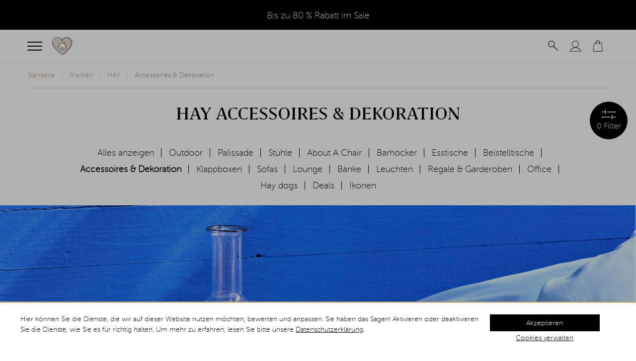

--- FILE ---
content_type: text/html; charset=UTF-8
request_url: https://www.geliebtes-zuhause.de/marken/hay/accessoires-dekoration/
body_size: 56207
content:
<!DOCTYPE html>
<html lang="de" class="preload view--alist">
<head>
<meta http-equiv="Content-Type" content="text/html; charset=UTF-8"><meta http-equiv="X-UA-Compatible" content="IE=Edge"><meta name="viewport" content="width=device-width, initial-scale=1, maximum-scale=5, viewport-fit=cover"><meta name="apple-mobile-web-app-status-bar-style" content="black-translucent"><meta name="google-site-verification" content="f7ShmTzEtgI6j5XZsNW2nBW7w4xmPexKvsvCZdBJNxA" /><meta name="facebook-domain-verification" content="34h60jmxws624932oekuwqq6lhz1fp" /><meta name="p:domain_verify" content="ded3f2603e0e0944bbe483ee49d6a7ec" /><link rel="preconnect" href="https://www.google.com" crossorigin>
<link rel="preconnect" href="https://apis.google.com" crossorigin>
<link rel="preconnect" href="https://www.googletagmanager.com">
<link rel="preconnect" href="https://www.google-analytics.com">
<link rel="preconnect" href="https://www.googleadservices.com">
<link rel="preconnect" href="https://accounts.google.com">
<link rel="preconnect" href="https://googleads.g.doubleclick.net">
<link rel="preconnect" href="https://www.googlecommerce.com">
<link rel="preconnect" href="https://secure.adnxs.com">
<link rel="preconnect" href="https://www.dwin1.com">
<link rel="preconnect" href="https://d23yuld0pofhhw.cloudfront.net">
<link rel="preconnect" href="https://d31bfnnwekbny6.cloudfront.net"><title>Accessoires &amp; Dekoration im Nordic Design | Bis 70% im Sale</title><meta name="robots" content="index,follow,max-snippet:-1,max-image-preview:large,max-video-preview:-1"><script>var dataLayer = [
    {
        "page": {
            "type": "listing",
            "title": "Accessoires &amp; Dekoration",
            "cl": "alist"
        },
        "userid": false,
        "sessionid": "1lrigc5m9943nda9uqjf7uj3ji"
    }
] || [];</script><!-- Google Tag Manager --><script  type="text/plain" data-name="google-tag-manager">!function(){"use strict";function l(e){for(var t=e,r=0,n=document.cookie.split(";");r<n.length;r++){var o=n[r].split("=");if(o[0].trim()===t)return o[1]}}function s(e){return localStorage.getItem(e)}function u(e){return window[e]}function A(e,t){e=document.querySelector(e);return t?null==e?void 0:e.getAttribute(t):null==e?void 0:e.textContent}var e=window,t=document,r="script",n="dataLayer",o="https://dt.geliebtes-zuhause.de",a="",i="15stowgdry",c="55atoo=aWQ9R1RNLVBTM1NMOQ%3D%3D&apiKey=3aa0b4f8",g="cookie",v="consent_config",E="",d=!1;try{var d=!!g&&(m=navigator.userAgent,!!(m=new RegExp("Version/([0-9._]+)(.*Mobile)?.*Safari.*").exec(m)))&&16.4<=parseFloat(m[1]),f="stapeUserId"===g,I=d&&!f?function(e,t,r){void 0===t&&(t="");var n={cookie:l,localStorage:s,jsVariable:u,cssSelector:A},t=Array.isArray(t)?t:[t];if(e&&n[e])for(var o=n[e],a=0,i=t;a<i.length;a++){var c=i[a],c=r?o(c,r):o(c);if(c)return c}else console.warn("invalid uid source",e)}(g,v,E):void 0;d=d&&(!!I||f)}catch(e){console.error(e)}var m=e,g=(m[n]=m[n]||[],m[n].push({"gtm.start":(new Date).getTime(),event:"gtm.js"}),t.getElementsByTagName(r)[0]),v=I?"&bi="+encodeURIComponent(I):"",E=t.createElement(r),f=(d&&(i=8<i.length?i.replace(/([a-z]{8}$)/,"kp$1"):"kp"+i),!d&&a?a:o);E.async=!0,E.src=f+"/"+i+".js?"+c+v,null!=(e=g.parentNode)&&e.insertBefore(E,g)}();</script><!-- End Google Tag Manager --><script>dataLayer.push({'pageCategory': 'Marken > HAY > Accessoires & Dekoration','user': {'newcustomer': 1},'cartContent': []});</script><meta name="description" content="Accessoires & Dekoration entdecken &#10004; Nachhaltige Verpackung  &#10004; Sicher per Rechnung  &#10004; 12% Newsletter-Rabatt"><meta property="og:site_name" content="https://www.geliebtes-zuhause.de/"><meta property="fb:app_id" content="2545447079001581"><meta property="og:title" content="Accessoires &amp; Dekoration "><meta property="og:type" content="website"><meta property="og:image" content="https://www.geliebtes-zuhause.de/out/srgzh/img/Geliebtes_Zuhause.jpg"><meta property="og:image:width" content="1200"><meta property="og:image:height" content="627"><meta property="og:url" content="https://www.geliebtes-zuhause.de/marken/hay/accessoires-dekoration/"><script type="application/ld+json">
[
  {
    "@context": "https://schema.org",
    "@type": "Organization",
    "url": "https://www.geliebtes-zuhause.de/",
    "legalName": "Weststyle GmbH",
    "name": "Geliebtes Zuhause",
    "contactPoint": [
      {
        "@type": "ContactPoint",
        "telephone": "+49 (0) 6051/9164722",
        "email": "info@geliebtes-zuhause.de",
        "contactType": "customer service"
      }
    ],
    "address": {
      "@type": "PostalAddress",
      "addressCountry": "DE",
      "addressLocality": "Obersinn",
      "addressRegion": "Bayern",
      "postalCode": "97791",
      "streetAddress": "Brunnenstr. 7"
    },
    "sameAs": [
        "https://www.facebook.com/geliebteszuhause",
        "https://www.pinterest.de/geliebtes_zuhause/",
        "https://www.instagram.com/geliebteszuhause/",
        "https://twitter.com/GZuhause"
    ]
  },
  {
     "potentialAction": {
       "@type": "SearchAction",
       "query-input": "required name=search_term_string",
       "target": "https://www.geliebtes-zuhause.de/index.php?lang=0&cl=search&searchparam={search_term_string}&refresh=1"
     },
      "@context": "https://schema.org",
      "@type": "WebSite",
      "url": "https://www.geliebtes-zuhause.de/"
  }
]
</script><style  >.mt-50{margin-top:3.125rem}@media (min-width:48.038rem){.hidden-sm{display:none}}.o-content{padding-left:.9375rem;padding-right:.9375rem}@media (min-width:30.038rem){.o-content{padding-left:1.375rem;padding-right:1.375rem}}@media (min-width:48.038rem){.o-content{padding-left:2.625rem;padding-right:2.625rem}}@media (min-width:1377px){.o-content{padding-left:3.438rem;padding-right:3.438rem}}.o-content__holder{margin:0 auto;max-width:73.125rem}@font-face{font-display:swap;font-family:MuseoSansRounded-100;font-style:normal;font-weight:400;src:url(/out/srgzh/src/dist/fonts/msr_100.woff2) format("woff2")}@font-face{font-display:swap;font-family:MuseoSansRounded-500;font-style:normal;font-weight:400;src:url(/out/srgzh/src/dist/fonts/msr_500.woff2) format("woff2")}@font-face{font-display:swap;font-family:"Grifo S Medium";font-style:normal;font-weight:300;src:url(/out/srgzh/src/dist/fonts/Grifo_S_Medium.woff2) format("woff2")}@font-face{font-display:swap;font-family:just_signatureregular;font-style:normal;font-weight:400;src:url(/out/srgzh/src/dist/fonts/justsignature.woff2) format("woff2")}*{box-sizing:border-box;margin:0;padding:0}html{cursor:default;height:100%;overflow-y:scroll;overflow-x:hidden;scroll-padding-top:9.375rem;-moz-tab-size:4;-o-tab-size:4;tab-size:4;-webkit-text-size-adjust:100%;-moz-text-size-adjust:100%;text-size-adjust:100%;-webkit-overflow-scrolling:touch;-webkit-tap-highlight-color:rgba(0,0,0,.2);width:100%}@media (hover:none) and (pointer:coarse){html{height:-webkit-fill-available}}.preload *{transition:none!important}ol,ul{list-style:none;padding:0}blockquote,body,dd,dl,figcaption,figure,h1,h2,h3,h4,li,ol,p,ul{margin:0}h1,h2,h3,h4,h5,h6{text-wrap:balance}body,html{font-size:100%}body{font-family:MuseoSansRounded-100;font-weight:300;color:#000;font-size:.875rem;line-height:1.5;letter-spacing:normal;text-rendering:optimizeSpeed;width:100%}@media screen and (-webkit-min-device-pixel-ratio:2),screen and (min-resolution:2dppx){body{-moz-osx-font-smoothing:grayscale;-webkit-font-smoothing:antialiased}}main{display:block}img{border:0;height:auto;line-height:0;max-width:100%}table{border-collapse:collapse;border-spacing:0}th{font-weight:400}td,th{vertical-align:top}svg:not(:root){overflow:hidden}svg{fill:currentColor}picture{display:block;line-height:0}form ol,form ul,nav ol,nav ul{list-style-type:none;list-style-image:none}nav a,nav span{display:block}hr{display:block;height:.0625rem;border:0 none;background-color:#d8d8d8}address,i{font-style:normal}abbr[title]{border-bottom:.0625rem dotted}sub,sup{font-size:80%;line-height:0;position:relative;vertical-align:baseline}sup{top:-.125rem;left:.0625rem}sub{bottom:-.25em}fieldset{border:0 none}label.nice-checkbox,label.nice-radio,label[for]{cursor:pointer}input,textarea{outline:0 none;-webkit-appearance:none;-moz-appearance:none;appearance:none}button,input,select,textarea{font-size:100%;vertical-align:baseline}textarea{overflow:auto;vertical-align:top}.btn,button,input[type=button],input[type=reset],input[type=submit]{background-color:transparent;border:0;cursor:pointer;-webkit-appearance:none;-moz-appearance:none;appearance:none}.btn[disabled],button[disabled],input[type=button][disabled],input[type=reset][disabled],input[type=submit][disabled]{cursor:not-allowed;opacity:1}input[type=button],input[type=email],input[type=number],input[type=password],input[type=reset],input[type=search],input[type=search]::-webkit-search-cancel-button,input[type=search]::-webkit-search-decoration,input[type=submit],input[type=tel],input[type=text],textarea{-webkit-appearance:none;appearance:none;border-radius:0}input[type=number]{-webkit-appearance:textfield;-moz-appearance:textfield;appearance:textfield}input[type=search]::-webkit-search-cancel-button{display:none}button::-moz-focus-inner,input::-moz-focus-inner{border:0;padding:0}strong{font-family:MuseoSansRounded-100;font-weight:700}[hidden]{display:none}.o-content{background-color:transparent;margin-bottom:2.5rem}.c-modal .o-content{padding-left:0;padding-right:0}.o-content--holder{margin-bottom:0;padding-bottom:0}@media (max-width:1376px){.o-content--fullwidth{padding-left:0;padding-right:0}}@media (max-width:39.938rem){.o-content--fullwidth-xsm{padding-left:0;padding-right:0}}.o-content--nomargin{margin-bottom:0}@media (max-width:39.938rem){.o-content--nomargin-xs{margin-bottom:0}}.o-content--background{background-color:#e9e3db;padding-bottom:1.0416666667rem;padding-top:1.0416666667rem}@media (min-width:40.038rem){.o-content--background{padding-bottom:2.5rem;padding-top:2.5rem}}.o-content--background+.o-content--background{margin-top:-2.5rem}.o-content__holder--relative .o-content--background{left:50%;right:50%;position:relative;margin-left:-50vw;margin-right:-50vw;width:100vw}.o-content--child .o-content--background{padding-left:.9375rem;padding-right:.9375rem}@media (min-width:30.038rem){.o-content--child .o-content--background{padding-left:1.375rem;padding-right:1.375rem}}@media (min-width:48.038rem){.o-content--child .o-content--background{padding-left:2.625rem;padding-right:2.625rem}}@media (min-width:1377px){.o-content--child .o-content--background{padding-left:3.438rem;padding-right:3.438rem}}@media (max-width:39.938rem){.o-content--background.o-content--fullwidth-xsm{padding-bottom:0}}.o-content--background.is-frameless{background-color:#fff;padding-bottom:0;padding-top:0}@media (max-width:39.938rem){.o-content--background.is-frameless{background-color:#e9e3db;padding-left:0;padding-right:0}}.o-content--hidden-s{display:none}@media (min-width:48.038rem){.o-content--hidden-s{display:block}}@media (max-width:1376px){.o-content--fullwidth .o-content__holder{max-width:100%}}@media (max-width:39.938rem){.o-content--fullwidth-xsm .o-content__holder{max-width:100%}}.o-content--stretch .o-content__holder{max-width:100%}@media (min-width:1377px){.o-content--stretch .o-content__holder{max-width:90%}}.o-content__holder--relative{position:relative}.o-content__holder--small{max-width:calc(73.125rem - 12.5rem)}.o-container{position:relative;height:100%;padding-top:4.25rem;width:100%}@media (max-width:1376px){.o-container{backface-visibility:hidden;transition:transform .2s cubic-bezier(.16,.68,.43,.99)}}@media (min-width:1377px){.o-container{padding-top:8.344rem}}.o-container:after{bottom:0;left:0;position:absolute;top:0;background-color:transparent;content:"";display:none;height:100%;width:calc(100% - 16.875rem);z-index:9999999}.o-container--reduce{padding-top:0}.o-container:not(.o-container--reduce).s-action-banner{padding-top:8rem}@media (min-width:1377px){.o-container:not(.o-container--reduce).s-action-banner{padding-top:12.094rem}}.o-container:not(.o-container--reduce).s-action-countdown{padding-top:9.1875rem}@media (min-width:1377px){.o-container:not(.o-container--reduce).s-action-countdown{padding-top:14.594rem}}.o-container:not(.o-container--reduce).s-action-countdown--extended{padding-top:9.063rem}@media (min-width:1377px){.o-container:not(.o-container--reduce).s-action-countdown--extended{padding-top:14.688rem}}.is-toggle .o-container{transform:translate3d(16.875rem,0,0)}.is-toggle .o-container:after{display:block}is-fixed .o-container{transform:translate3d(0,0,0)}.i-icon{fill:currentColor;height:100%;pointer-events:none;transition:fill .35s;width:100%}.i-icon--disabled{fill:#ccc}.i-icon--large{height:100%;max-height:9.375rem;max-width:9.375rem;width:100%}.i-icon--type{height:1rem;margin-right:.25rem;padding:0;transform:translateY(-.1875rem);width:1rem}.i-icon--download{height:1.25rem;margin-right:.5rem;padding:0;transform:translateY(.0625rem);min-width:1.25rem;width:1.25rem}.i-icon--bordered{border:.125rem solid #000;border-radius:100%}.i-icon--rotate{transform:rotate(180deg)}.i-icon--small{height:2.25rem;padding:.625rem;width:2.25rem}.i-icon--smallest{height:.75rem;width:.75rem}.i-icon-sustained{fill:#5c7c4e;height:8rem;margin-right:.5rem;width:8rem}.i-icon-close{height:1.875rem;pointer-events:none;width:1.875rem}.c-modal .i-icon-close{margin-right:0!important}.i-icon-pagination-left,.i-icon-pagination-right{height:.625rem;width:.625rem}.i-icon-filter-regler{fill:#fff}.i-icon-nl-01,.i-icon-nl-02,.i-icon-nl-03{height:9.375rem;width:9.375rem}.i-icon-spedition{height:2rem;width:2rem}.i-icon-sperrgut{height:1.6rem;width:1.6rem}.i-icon-account{height:1.25rem;width:1.25rem}@media (min-width:64.038rem){.i-icon-account{height:1.5rem;width:1.5rem}}.is-logged-in .i-icon-account{fill:#d5c8b9}.e-btn:hover .i-icon-account{fill:#8a8a8a}.i-icon-benefit{height:2rem;width:2rem}.i-icon-basket{height:1.25rem;width:1.25rem}@media (min-width:64.038rem){.i-icon-basket{height:1.5rem;width:1.5rem}}.e-btn:hover .i-icon-basket{fill:#8a8a8a}.i-icon-noticelist{height:1.25rem;width:1.25rem}@media (min-width:64.038rem){.i-icon-noticelist{height:1.5rem;width:1.5rem}}.e-btn:hover .i-icon-noticelist{fill:#8a8a8a}.i-icon-noticelist-extend{position:relative;fill:#000;height:1.65rem;width:1.65rem;transform:translateY(-.125rem)}@media (min-width:64.038rem){.i-icon-noticelist-extend{height:2.1rem;width:2.1rem;transform:translateY(-.125rem)}}.i-icon-noticelist-extend.is-filled{fill:#e9e3db}.view--basket .i-icon-noticelist-extend{height:1rem;transform:translateY(-.0625rem);width:1rem}@media (min-width:64.038rem){.view--basket .i-icon-noticelist-extend{height:1rem;transform:translateY(-.0625rem);width:1rem}}.c-product__noticelist:hover .i-icon-noticelist-extend{fill:#e9e3db}.i-icon-logo{height:100%;width:100%}.i-icon-search{height:1.5rem;width:1.5rem}.e-btn:hover .i-icon-search{fill:#8a8a8a}.i-icon-lupe{height:1.25rem;width:1.25rem}@media (min-width:64.038rem){.i-icon-lupe{height:1.5rem;width:1.5rem}}.e-btn:hover .i-icon-lupe{fill:#8a8a8a}.i-icon-check{height:1rem;width:1rem}.c-product .i-icon-check{position:relative;margin-right:.3125rem;transform:translateY(-.125rem)}.i-icon-facebook,.i-icon-instagram,.i-icon-mail,.i-icon-phone,.i-icon-pinterest,.i-icon-twitter{fill:#fff;height:1.5rem;width:1.5rem}@media (min-width:48.038rem){.i-icon-facebook,.i-icon-instagram,.i-icon-mail,.i-icon-phone,.i-icon-pinterest,.i-icon-twitter{fill:#000}}.i-icon-amazon-pay,.i-icon-dhl,.i-icon-mastercard,.i-icon-paypal,.i-icon-spedition-extend,.i-icon-visa{fill:#fff;display:block;height:.875rem}@media (min-width:48.038rem){.i-icon-amazon-pay,.i-icon-dhl,.i-icon-mastercard,.i-icon-paypal,.i-icon-spedition-extend,.i-icon-visa{fill:#000}}.i-icon-mastercard{height:1.313rem;width:2.5rem}.i-icon-paypal{width:3.25rem}.i-icon-amazon-pay{width:4.325rem}.i-icon-visa{width:2.3125rem}.i-icon-dhl{width:5.25rem}.i-icon-spedition-extend{width:6rem}.e-btn--icon .i-icon-mail{position:relative;top:.375rem;fill:#fff;height:1.25rem;width:1.25rem}@media (min-width:48.038rem){.e-btn--icon .i-icon-mail{fill:#fff}}.i-icon-mail.i-icon--text,.i-icon-phone.i-icon--text{position:relative;top:.3125rem;height:1.25rem;width:1.25rem}.i-icon-redeem{left:50%;position:absolute;top:calc(50% - .125rem);height:1.125rem;opacity:0;transform:translate3d(-50%,-50%,0) scale(0);width:1.125rem}.is-activated .i-icon-redeem{animation:.75s bounce .15s forwards}.i-icon-toggle{align-items:center;display:flex;fill:#fff;height:1.125rem;justify-content:center;width:1.125rem}.i-icon-action{height:.9375rem;width:.9375rem}.i-icon-invoice{width:1.125rem}.e-loading{position:relative}.e-loading--fullscreen{left:0;position:fixed;top:0;height:100vh;width:100%;z-index:9999}.e-loading:after,.e-loading:before{content:" ";display:block}.e-loading:after{left:calc(50% - 1.25rem);position:fixed;top:calc(50% - 1.25rem);animation:rotate 1.2s linear infinite;border:.25rem solid currentColor;border-color:currentColor transparent;border-radius:50%;height:2.5rem;margin:.5rem;width:2.5rem;z-index:101}.e-loading:before{left:0;position:fixed;top:0;background-color:rgba(255,255,255,.6);height:100%;width:100%;z-index:100}.e-outline{border:.0625rem solid #000;max-width:35.625rem;padding:1.25rem;text-align:center}@media (max-width:47.938rem){.e-outline{margin-bottom:1.25rem}}.e-outline p{max-width:100%}@keyframes button-loading-spinner{from{transform:rotate(0turn)}to{transform:rotate(1turn)}}.e-btn,.e-btn--back{background-color:transparent;border:0;cursor:pointer;display:inline-block}.e-btn{transition:background 350ms cubic-bezier(.15,.91,.65,.96),border 350ms cubic-bezier(.15,.91,.65,.96),color 350ms cubic-bezier(.15,.91,.65,.96),opacity 350ms cubic-bezier(.15,.91,.65,.96),outline 350ms cubic-bezier(.15,.91,.65,.96);color:#000;display:inline-block;font-family:MuseoSansRounded-100;font-weight:300;font-size:1rem;height:2.5rem;letter-spacing:0;line-height:calc(2.5rem + .125rem);margin:0;outline:.1875rem solid transparent;padding:0;text-decoration:none}@media (hover:hover){.e-btn:hover{text-decoration:none}}.e-btn:focus-visible{outline:.1875rem solid rgba(0,0,0,.2)}.e-btn[data-disabled],.e-btn[disabled]{background-color:#e2e2e2;border-color:#e2e2e2;color:#999;cursor:not-allowed}@media (hover:hover){.e-btn[data-disabled]:hover,.e-btn[disabled]:hover{background-color:rgba(226,226,226,.8);color:rgba(153,153,153,.8)}}.e-btn--primary{background-color:#000;color:#fff;display:inline-block;font-family:MuseoSansRounded-100;font-weight:300;font-size:1rem;overflow:hidden;padding:0 1.25rem;text-align:center;text-overflow:ellipsis;white-space:nowrap;width:100%}@media (min-width:40.038rem){.e-btn--primary{max-width:19.375rem}}@media (hover:hover){.e-btn--primary:hover{background-color:#b4a993;color:#fff}}.e-btn--text{background-color:#fff;color:#000;cursor:default;font-weight:700}@media (hover:hover){.e-btn--text:hover{background-color:#fff;color:#000}}.e-btn--ghost{background-color:#fff;border:.0625rem solid #000;color:#000;font-family:MuseoSansRounded-100;font-size:1rem;font-weight:300;padding:0 1.25rem;text-align:center;text-overflow:ellipsis;white-space:nowrap;width:100%}@media (min-width:40.038rem){.e-btn--ghost{max-width:19.375rem}}@media (hover:hover){.e-btn--ghost:hover{border-color:rgba(0,0,0,.35);color:rgba(0,0,0,.35)}}.e-btn--select{align-items:center;background-color:#000;color:#fff;display:flex;gap:1.125rem;height:auto;font-size:1.063rem;line-height:1.25;padding:.625rem 1.25rem .425rem;text-align:left;width:16.25rem}@media (min-width:40.038rem){.e-btn--select{font-size:1.25rem;width:18.75rem}}.e-btn--select .i-icon-flag{position:relative;height:1.5rem;transform:translateY(-.125rem);width:3.75rem}@media (min-width:40.038rem){.e-btn--select .i-icon-flag{height:2rem;width:4.875rem}}.e-btn--lazy{position:relative;margin:0 auto;max-width:15rem}.e-btn--lazy:after{transition:opacity 350ms ease-out;bottom:0;left:0;position:absolute;right:0;top:0;border:.125rem solid #fff;border-color:#fff transparent #fff transparent;border-radius:50%;content:"";display:inline-block;height:1.125rem;margin:auto;opacity:0;width:1.125rem}.e-btn--lazy.e-btn--buy:after{border-color:#000 transparent #000 transparent}.e-btn--lazy.is-loading:after{animation:button-loading-spinner 1s ease infinite;opacity:1}.e-btn--lazy[data-lazylist=next],.e-btn--lazy[data-lazylist=prev]{display:block}.e-btn--lazy[data-lazylist=prev]{margin-bottom:2.5rem}.e-btn--buy{bottom:0;left:50%;position:absolute;align-items:center;background-color:transparent;border-radius:50%;color:#000;display:flex;height:2.5rem;justify-content:center;line-height:1;padding:.4166666667rem .5555555556rem .5555555556rem;margin:0;transform:translateX(-50%);width:100%;z-index:1}@media (min-width:48.038rem){.e-btn--buy{display:none}}.e-btn--buy.is-loading{color:#000}.e-btn--buy>:nth-child(1){margin-right:.375rem;width:1.25rem}.e-btn--buy>:nth-child(2){font-size:.875rem}.c-product-list__product--slider .e-btn--buy{display:none}.c-product-list--standalone .e-btn--buy{display:flex;bottom:-1.875rem}.e-btn--link{color:#000;font-size:.875rem}.view--basket .e-btn--link{height:auto;line-height:1.15;gap:.25rem;text-transform:initial}.e-btn--link:focus,.e-btn--link:hover{color:#8a8a8a}.e-btn--link span:nth-child(2){text-decoration:underline}.e-btn--redeem{transition:width .15s ease-out;position:relative;align-items:center;background-color:#d8d8d8;border-bottom-right-radius:.3125rem;border-top-right-radius:.3125rem;color:#000;display:flex;height:2.0833333333rem;line-height:1;padding:.1875rem .625rem 0;width:5rem}.e-btn--redeem.is-activated{color:#000;width:3.125rem}.c-banner .e-btn--redeem.is-activated{font-size:0}.c-redeem--large .e-btn--redeem{height:2.5rem;padding:.25rem 1.25rem 0;width:auto}.e-btn--redeem--success{color:#596e52;font-family:MuseoSansRounded-500}.e-btn--redeem--fail{color:#ed4f32;font-family:MuseoSansRounded-500}.e-btn--close{color:#000;border:0;border-radius:.1875rem;height:2.5rem;letter-spacing:0;line-height:1;width:2.5rem;z-index:1}@media (hover:hover){.e-btn--close:hover{background-color:rgba(0,0,0,.075)}}.c-modal--product .e-btn--close{background-color:transparent;margin-left:auto}.c-modal--product .e-btn--close:before{color:#000;font-size:1.563rem}@media (hover:hover){.c-modal--product .e-btn--close:hover{background-color:transparent}}.c-filter__inner .e-btn--close{left:calc(100% - 1.875rem);position:sticky;top:0;background-color:transparent;border:0;margin-bottom:.625rem;transform:translateY(.75rem) translateX(.6875rem);z-index:100}@media (min-width:40.038rem){.c-filter__inner .e-btn--close{left:calc(100% - .875rem);transform:translateY(.9375rem) translateX(.6875rem)}}@media (hover:hover){.c-filter__inner .e-btn--close:hover{background-color:transparent}}.l-search .c-form__wrap .e-btn--close{position:absolute;right:.3125rem;top:.625rem;line-height:1}@media (min-width:48.038rem){.l-search .c-form__wrap .e-btn--close{display:none}}@media (max-width:47.938rem){.is-account .e-btn--close,.is-minibasket .e-btn--close,.is-noticelist .e-btn--close{transform:translateX(.75rem)}}.e-btn--decrement,.e-btn--increment{align-items:center;display:flex;height:1.25rem;line-height:1;justify-content:center;width:1.25rem}.e-btn--filter{bottom:1.875rem;position:fixed;right:.9375rem;align-items:center;background-color:#000;border:0;border-radius:50%;color:#fff;display:flex;flex-wrap:wrap;font-family:MuseoSansRounded-100;font-weight:300;font-size:1rem;height:3.125rem;line-height:1;justify-content:center;margin-left:auto;padding-top:.3125rem;transition:background .35s,transform .35s;width:3.125rem;z-index:100}@media (min-width:30.038rem){.e-btn--filter{bottom:1.875rem;position:fixed;right:1.375rem}}@media (min-width:48.038rem){.e-btn--filter{bottom:inherit;position:relative;right:0;top:0;height:4.75rem;margin-bottom:-4.75rem;padding-top:0;transform:translateX(50%);width:4.75rem}}@media (hover:hover){.e-btn--filter:hover{background-color:#262626}}@media (min-width:48.038rem){.e-btn--filter:active{transform:translateX(50%) scale(.95)}}.e-btn--filter>span{width:100%}@media (min-width:48.038rem){.e-btn--filter>span{align-items:center;display:flex;flex-direction:column;justify-content:center}}.e-btn--filter .i-icon{height:1.75rem;margin-bottom:-.125rem;width:1.75rem}@media (min-width:48.038rem){.e-btn--filter .i-icon{height:2rem;margin-bottom:0;margin-top:-.425rem;width:2rem}}.e-btn--filter .i-icon+span{position:relative;display:inline-block;transform:translateY(-.3125rem);width:100%}@media (min-width:48.038rem){.e-btn--filter .i-icon+span{transform:translateY(0)}}.e-btn--filter .i-icon+span span:nth-child(1){font-size:.875rem}@media (min-width:48.038rem){.e-btn--filter .i-icon+span span:nth-child(1){font-size:1rem}}.e-btn--filter .i-icon+span span:nth-child(2){display:none}@media (min-width:48.038rem){.e-btn--filter .i-icon+span span:nth-child(2){display:inline-block}}.e-btn--suggest{background-color:#000;border:0;color:#fff;display:inline-block;font-family:MuseoSansRounded-100;font-weight:300;font-size:.75rem;height:2.5rem;padding:0 1.25rem;text-align:center;letter-spacing:.125rem;line-height:2.625rem;text-decoration:none;transition:all 250ms ease-in-out}@media (hover:hover){.e-btn--suggest:hover{background-color:#b4a993}}.e-btn--submit{font-size:1rem;padding:0 1.25rem;min-width:20rem;max-width:100%;text-align:center;width:100%}@media (min-width:40.038rem){.e-btn--submit{max-width:25rem;padding:0 2.5rem}}.e-btn--inline{max-width:100%;overflow:visible;padding-left:2.5rem;padding-right:2.5rem;width:auto}.e-btn--scroll{color:#000;font-size:.813rem;font-family:MuseoSansRounded-500;font-weight:500;height:auto;letter-spacing:.125rem;line-height:1;margin-top:2.5rem;text-align:center;text-decoration:none;width:100%}@media (min-width:40.038rem){.e-btn--scroll{margin-top:0;text-align:right}}.e-btn--scroll span{position:relative}.e-btn--scroll span:after{bottom:0;left:0;position:absolute;border-top:.0625rem solid #000;content:"";display:inline-block;transition:border .35s;width:100%}@media (hover:hover){.e-btn--scroll:hover{color:#d5c8b9}.e-btn--scroll:hover span:after{border-color:#d5c8b9}}.e-btn--back{color:#000;font-family:MuseoSansRounded-100;font-weight:300;font-size:.875rem;text-decoration:none;transition:color .35s}@media (hover:hover){.e-btn--back:hover{color:#d5c8b9}}.e-btn--back .icon{margin-right:.3125rem}.e-btn--flap{align-items:center;background-color:rgba(233,227,219,.3);border:0;color:#000;display:flex;font-family:MuseoSansRounded-100;font-size:1rem;font-weight:700;justify-content:space-between;line-height:1.15;padding:.75rem .9375rem;width:100%}@media (min-width:48.038rem){.e-btn--flap{display:none}}.e-btn--flap .i-icon{height:.75rem;transform:rotate(0);transition:transform .35s;width:.75rem}.e-btn--flap.is-flap-open .i-icon{transform:rotate(180deg)}.e-btn--meta{position:relative;color:#000;font-size:.75rem;font-weight:700;height:auto;line-height:1.4;text-align:center;transition:color .35s;width:auto}@media (min-width:1377px){.e-btn--meta{font-size:.875rem;font-weight:600}}.e-btn--meta-name{display:block;line-height:1;width:auto}.e-btn--meta-count,.e-btn--meta-discount{position:absolute;right:.3959276018rem;top:.3959276018rem;background-color:#000;border-radius:1.25rem;color:#fff;display:flex;font-size:.7125rem;font-weight:700;height:1.3125rem;justify-content:center;line-height:calc(1.3125rem + .125rem);opacity:0;text-align:center;visibility:hidden;width:1.3125rem}@media (min-width:1377px){.e-btn--meta-count,.e-btn--meta-discount{position:absolute;right:.4375rem;top:.65625rem}}.e-btn--meta-count i,.e-btn--meta-discount i{position:relative;display:inline-block;transform:translateX(.03125rem)}.e-btn--meta-count.is-visible,.e-btn--meta-discount.is-visible{opacity:1;visibility:visible}.e-btn--meta-count.has-added-item,.e-btn--meta-discount.has-added-item{animation:scale 1.2s forwards ease-in-out;backface-visibility:hidden;transform:translateZ(0)}.e-btn--meta-discount{z-index:1}.e-btn--meta-discount.is-animated{animation:scaleFade 1.2s forwards ease-in-out;backface-visibility:hidden;transform:translateZ(0)}@media (hover:hover){.e-btn--meta:hover{color:#8a8a8a}}.e-btn--search{left:0;position:absolute;top:-.3125rem;display:flex}@media (max-width:1376px){.e-btn--search{align-items:center;display:none;justify-content:center;left:.25rem;top:.3125rem;width:2.5rem}}.e-btn--search+.e-btn--search{display:inline-block}@media (min-width:1377px){.e-btn--search+.e-btn--search{display:none}}.e-btn--search .i-icon-arrow-down{position:relative;top:.3125rem;display:inline-block;height:.9375rem;width:.9375rem}.e-btn--nav{position:relative;display:inline-block;height:1.25rem;margin-right:.75rem;width:1.875rem}@media (min-width:30.038rem){.e-btn--nav{margin-right:1.25rem}}@media (min-width:1377px){.e-btn--nav{display:none}}.e-btn--nav-line{display:block;margin-top:-.125rem;top:.125rem}.e-btn--nav-line,.e-btn--nav-line:after,.e-btn--nav-line:before{position:absolute;background-color:#000;border-radius:.1875rem;display:block;height:.125rem;transition:background .35s;width:1.875rem}.e-btn--nav-line:after,.e-btn--nav-line:before{content:""}.e-btn--nav-line:before{top:.5rem}.e-btn--nav-line:after{top:1rem}.is-toggle .e-btn--nav-line,.is-toggle .e-btn--nav-line:after,.is-toggle .e-btn--nav-line:before{background-color:#d5c8b9}.e-btn--cart{font-size:1.5rem;font-weight:300;height:3.75rem;letter-spacing:-.03125rem}@media (max-width:53.688rem){.e-btn--cart{max-width:100%}}@media (hover:hover){.e-btn--cart:hover{background-color:#b4a993}}.e-btn--view{font-size:1.125rem;padding:0 3.75rem;width:100%}@media (min-width:48.038rem){.e-btn--view{width:auto}}.e-btn--icon{padding:0;height:2.875rem;width:2.875rem}@media (max-width:47.938rem){.e-btn--small{font-size:1.25rem}}.e-btn--auto{max-width:100%;width:100%}@media (min-width:40.038rem){.e-btn--auto{width:auto}}.e-btn--noticelist{align-items:center;display:flex}.e-btn--noticelist .i-icon{align-self:flex-start}.e-btn--value{align-items:center;height:1.25rem;display:flex;justify-content:center;opacity:0;padding:.25rem;transition:none;visibility:hidden;width:1.25rem}@media (min-width:1377px){.e-btn--value{display:none}}.is-searching .e-btn--value{opacity:1;visibility:visible}.e-btn--center{margin:0 auto}.e-btn--action{position:relative;align-items:center;background-color:transparent;color:#000;display:flex;font-size:.875rem;height:1.875rem;letter-spacing:0;line-height:1;padding:0;transform:translateY(-.125rem);width:1.875rem}@media (hover:hover){.e-btn--action:hover{background-color:transparent;color:#5a5a5a}}.e-btn__title{text-overflow:ellipsis;overflow:hidden;white-space:nowrap}.is-loading .e-btn__text{opacity:0;visibility:hidden}.e-link--primary{color:#000;font-family:MuseoSansRounded-500;font-size:1rem;font-weight:500;transition:color .35s}@media (min-width:48.038rem){.e-link--primary{font-family:MuseoSansRounded-100;font-weight:700}}.e-link--primary:focus,.e-link--primary:hover{color:#8a8a8a}.e-link--icon{align-items:center;display:flex;font-size:1.125rem}.e-link--icon svg{bottom:.0625rem;position:relative;height:1.125rem;margin-right:.3125rem;width:1.125rem}.e-link--next svg{height:.5rem;position:relative;width:.5rem}.e-link--more{color:#000;text-align:center;transition:color .35s}.e-link--more:focus,.e-link--more:hover{color:#8a8a8a}.c-navigation .e-link--more{color:#8a8a8a;font-size:1rem;text-align:left}.c-navigation .e-link--more:focus,.c-navigation .e-link--more:hover{color:#000}.e-link--view{color:#000;font-size:1.125rem;text-decoration:underline;text-transform:uppercase;transition:color .35s}.e-link--type{align-items:center;display:flex}.currency{position:absolute;top:2.25rem;background-color:#fff;opacity:0;padding-top:.75rem;transform:translateY(.3125rem);transition:transform .15s,visibility .15s,opacity .15s;visibility:hidden;will-change:transform;z-index:10}.currency:after{position:absolute;right:calc(50% - 1.25rem);top:.75rem;border:.375rem solid #000;border-color:transparent transparent #fff #fff;box-shadow:-.1875rem .1875rem .25rem -.125rem rgba(0,0,0,.3);content:"";height:0;transform:rotate(135deg);transform-origin:0 0;width:0;z-index:100}.currency.is-open{opacity:1;transform:translateY(0);visibility:visible}.currency__trigger{align-items:center;-webkit-appearance:none;-moz-appearance:none;appearance:none;display:flex;color:#000;font-family:MuseoSansRounded-100;font-weight:300;font-size:1rem;height:100%;letter-spacing:0;line-height:1;margin:0;outline:.1875rem solid transparent;padding:0;text-decoration:none}.currency__trigger-name{font-size:1.125rem;line-height:1.15}.currency__trigger .i-icon{position:relative;height:.75rem;transform:translateY(-.0625rem);margin-left:.25rem;width:.75rem}.currency__list{box-shadow:0 -.0625rem .625rem -.1875rem rgba(0,0,0,.5);padding-block:.5rem}.currency__item{padding:.125rem .625rem}.currency__item.is-active{align-items:center;display:flex}.currency__item.is-active .i-icon{position:relative;height:.875rem;margin-left:.3125rem;transform:translateY(-.125rem);width:.875rem}.currency__link{color:#000;font-size:1.125rem;line-height:1.15;transition:.35s}.c-header{background-color:#fff;border-bottom:.0625rem solid rgba(216,216,216,.6);width:100%}@media (min-width:1377px){.c-header{border-bottom:0}}.c-header:not(.c-header--reduce){left:0;position:fixed;top:0;transition:transform .35s;will-change:transform;z-index:1001}@media (min-width:1377px){.c-header:not(.c-header--reduce).is-scroll-down{transform:translate3d(0,-100%,0)}}@media (min-width:1377px){.c-header:not(.c-header--reduce).is-scroll-up{transform:none}}.c-header--reduce{margin-bottom:2.8125rem}.c-header__main{align-items:center;display:flex;height:4.25rem;margin:0 auto;max-width:calc(73.125rem + 1.875rem);padding-left:.9375rem;padding-right:.9375rem;width:100%}@media (min-width:30.038rem){.c-header__main{justify-content:space-between;max-width:calc(73.125rem + 2.75rem);padding-left:1.375rem;padding-right:1.375rem}}@media (min-width:1377px){.c-header__main{height:auto;max-width:calc(73.125rem + 6.876rem);padding-left:3.438rem;padding-right:3.438rem;padding-top:.9375rem}}.c-header--reduce .c-header__main{justify-content:space-between}.c-logo{display:block;text-decoration:none;width:auto}.c-logo__media{position:relative;display:block;transform:translateY(-.125rem)}.c-logo__media-holder{display:block;visibility:hidden;width:100%}.c-logo__media-image{left:0;position:absolute;top:0;display:block;fill:#000;height:100%;width:100%}.c-logo__media--large{display:none}@media (min-width:1377px){.c-logo__media--large{display:block;height:4.5rem;width:11.063rem}}.c-logo__media--small{display:block;height:2.313rem;width:2.563rem}@media (min-width:1377px){.c-logo__media--small{display:none}}.l-search{left:0;position:absolute;top:100%;opacity:0;transition:opacity .35s,transform .35s;visibility:collapse;width:100%}@media (max-width:1376px){.l-search{transform:translateY(.3125rem)}}@media (min-width:1377px){.l-search{position:static;flex:.8;opacity:1;padding:0 1.25rem;visibility:visible;width:auto}}@media (max-width:1376px){.l-search--open{opacity:1;transform:translateY(0);visibility:visible}}.l-search__action{position:absolute;right:.9375rem;top:0;align-items:center;display:flex;height:3.75rem}@media (min-width:1377px){.l-search__action{height:1.5rem;right:0;top:-.25rem}}.l-meta{position:relative;display:flex;margin-left:auto;z-index:1}@media (min-width:1377px){.l-meta{margin-bottom:.25rem;margin-left:0;transform:translateX(.625rem)}}.l-meta__item{align-items:center;display:flex;height:2.813rem;justify-content:center;width:2.813rem}.l-meta__item:last-child{margin-right:0}.l-meta__item.is-search{display:flex}@media (min-width:1377px){.l-meta__item.is-search{display:none}}.l-meta__item.is-noticelist{display:none}@media (min-width:1377px){.l-meta__item.is-noticelist{display:flex}}@media (max-width:1376px){.is-logged-in .l-meta__item.is-noticelist{display:flex}}.l-meta__item.is-currency{position:relative;margin-right:.75rem}.is-logged-in .l-meta__item.is-account{display:none}@media (min-width:1377px){.is-logged-in .l-meta__item.is-account{display:flex}}.c-navigation{background-color:#fff}@media (max-width:1376px){.c-navigation{left:0;position:absolute;top:0;background-color:#f7f7f7;border-right:.0625rem solid rgba(216,216,216,.6);height:100vh;overflow:hidden;transform:translate3d(-100%,0,0);transition:transform .2s cubic-bezier(.16,.68,.43,.99);width:16.875rem}}@media (min-width:1377px){.c-navigation{padding:.46875rem 0 .9375rem}}.c-navigation__inner{width:100%}@media (max-width:1376px){.c-navigation__inner{position:relative;-webkit-overflow-scrolling:touch;height:100vh;overflow:auto}}@media (min-width:1377px){.c-navigation__inner{display:flex;justify-content:center;margin:0 auto;max-width:73.125rem}}.c-navigation__wrap{display:none}@media (max-width:1376px){.c-navigation__wrap{align-items:center;background-color:#f7f7f7;display:flex;justify-content:space-between;padding:1.5rem 1.25rem 1.25rem;z-index:10}}@media (max-width:1376px){.c-navigation__list{position:relative;height:calc(100% - 5.25rem);padding-bottom:2.5rem;width:100%}}@media (min-width:1377px){.c-navigation__list{display:flex;flex:.85;justify-content:space-between}}.c-navigation__link{position:relative;color:#000;font-family:MuseoSansRounded-100;font-size:1.063rem;font-weight:600;text-decoration:none;text-transform:uppercase;transition:color .35s}@media (max-width:1376px){.c-navigation__link{display:block;font-weight:300;padding:.625rem 1.25rem}}@media (min-width:1377px){.c-navigation__link{font-size:1rem;padding:0 .625rem;white-space:nowrap}}@media (min-width:1377px){[data-megadropdown] .c-navigation__link:after{bottom:-1.5rem;left:calc(50% + .625rem);position:absolute;border:.375rem solid #000;border-color:transparent transparent #fff #fff;box-shadow:-.1875rem .1875rem .25rem -.125rem rgba(0,0,0,.3);content:"";height:0;margin-left:-.1875rem;opacity:0;transform:rotate(135deg);transform-origin:0 0;transition:bottom .15s,visibility .15s,opacity .15s;visibility:hidden;width:0;z-index:100}.is-hovered .c-navigation__link:after{bottom:-1.25rem;opacity:1;transition:bottom .35s,visibility .35s,opacity .35s;visibility:visible}}[data-catid=sale_category] .c-navigation__link{color:#cb3f38;font-family:MuseoSansRounded-500;font-weight:700}.c-navigation__link.is-active{font-weight:700}@media (max-width:1376px){.c-navigation__link.is-active{font-family:MuseoSansRounded-500;font-weight:500}}.c-navigation__link:hover,.is-hovered .c-navigation__link{color:#8a8a8a}.c-navigation__dropdown{left:0;position:absolute;opacity:0;visibility:hidden;width:100%;will-change:transform}@media (max-width:1376px){.c-navigation__dropdown{background-color:#f7f7f7;height:0;overflow:auto;top:0;transform:translate3d(-100%,0,0);transition:visibility .35s,opacity .35s,transform .35s;z-index:1}}@media (min-width:1377px){.c-navigation__dropdown{left:calc(50vw - 33.219rem);position:absolute;max-width:66.438rem;padding-top:.46875rem;transform:translateY(.3125rem);transition:visibility .15s,opacity .15s,transform .15s}}@media (min-width:1377px){.c-navigation__dropdown--small{left:inherit;max-width:12.5rem}}.c-navigation__dropdown-inner{background-color:#f7f7f7;display:flex;flex-wrap:wrap;padding:0 1.21875rem;width:100%}@media (max-width:1376px){.c-navigation__dropdown-inner{height:auto;overflow:auto}}@media (min-width:1377px){.c-navigation__dropdown-inner{background-color:#fff;box-shadow:0 -.0625rem .625rem -.1875rem rgba(0,0,0,.5);padding:.46875rem}}.c-navigation__dropdown.is-show{opacity:1;transition:visibility .35s,opacity .35s,transform .35s;visibility:visible}@media (max-width:1376px){.c-navigation__dropdown.is-show{height:100%;transform:translate3d(0,0,0)}}@media (min-width:1377px){.c-navigation__dropdown.is-show{transform:translateY(0)}}.c-navigation__section{width:100%}@media (min-width:1377px){.c-navigation__section{flex-basis:25%;padding:.46875rem}}@media (max-width:1376px){.c-navigation__section:last-child{padding-bottom:8.5rem}}.c-navigation__section--full{flex-basis:100%}.c-navigation__section-category,.c-navigation__section-name{color:#000;display:block;font-size:1rem;font-weight:700;margin-bottom:.3125rem;transition:color .35s}@media (max-width:1376px){.c-navigation__section-category,.c-navigation__section-name{font-weight:300;margin-bottom:.625rem;text-transform:uppercase}}.c-navigation__section-link:hover .c-navigation__section-category,.c-navigation__section-link:hover .c-navigation__section-name{color:#8a8a8a}[data-megadropdown=main-nav-flyout-933] .c-navigation__section-category,[data-megadropdown=main-nav-flyout-933] .c-navigation__section-name{font-weight:300}.c-navigation__section--empty .c-navigation__section-name{line-height:1.2}@media (min-width:1377px){.c-navigation__section--empty .c-navigation__section-name{margin-bottom:0}}[data-megadropdown=main-nav-flyout-933] .c-navigation__section-name{font-weight:300}.c-navigation__section-category{display:block}@media (min-width:1377px){.c-navigation__section-category{display:none}}.c-navigation__dropdown--brand .c-navigation__section-link{display:none}@media (min-width:1377px){.c-navigation__dropdown--brand .c-navigation__section-link{display:block}}.c-navigation__section-link[href*="/alles-anzeigen/"]{display:none}@media (min-width:1377px){.c-navigation__section-link[href*="/alles-anzeigen/"]{display:block}}.c-navigation__sublist{display:none}@media (min-width:1377px){.c-navigation__sublist{display:block}}.c-navigation__section--full .c-navigation__sublist{display:flex;flex-wrap:wrap}.c-navigation__dropdown--small .c-navigation__sublist{display:block}.c-navigation__subitem--full{display:none}@media (min-width:1377px){.c-navigation__subitem--full{display:block}}.c-navigation__sublink{color:#000;font-size:.9375rem;transition:color .35s}@media (max-width:1376px){.c-navigation__section--full .c-navigation__sublink{font-weight:300;margin-bottom:.625rem;text-transform:uppercase}}@media (hover:hover){.c-navigation__sublink:hover{color:#8a8a8a}}.c-navigation__back{align-items:flex-start;display:flex;margin-bottom:1.25rem}@media (min-width:1377px){.c-navigation__back{display:none}}.c-navigation__back-button{background-color:transparent;border:0;color:#000;display:block;font-size:1rem;font-family:MuseoSansRounded-100;font-weight:700;text-transform:uppercase;transition:color .35s}.c-navigation__back-button svg{position:relative;top:.125rem;height:.9375rem;margin-right:.46875rem;width:.9375rem}@media (hover:hover){.c-navigation__back-button:hover{color:#8a8a8a}.c-navigation__back-button:hover svg{fill:#8a8a8a}}.c-main.newsletter{margin-top:1.25rem}.c-footer{background-color:#000;display:grid;grid-template-columns:1fr;grid-template-rows:auto auto auto auto auto;padding-bottom:2.5rem}@media (min-width:48.038rem){.c-footer{background-color:transparent}}.exp_ll-variant-1 .c-footer{border-bottom:.125rem solid #000}@supports (display:grid){.c-footer{grid-row-gap:2.5rem}}.c-footer__section-inner{margin:0 auto;max-width:calc(73.125rem + 1.875rem);padding-left:.9375rem;padding-right:.9375rem;width:100%}@media (min-width:30.038rem){.c-footer__section-inner{max-width:calc(73.125rem + 2.75rem);padding-left:1.375rem;padding-right:1.375rem}}@media (min-width:48.038rem){.c-footer__section-inner{max-width:calc(73.125rem + 5.25rem);padding-left:2.625rem;padding-right:2.625rem}}@media (min-width:64.038rem){.c-footer__section-inner{max-width:calc(73.125rem + 6.876rem);padding-left:3.438rem;padding-right:3.438rem}}.c-footer__section--colored{background-color:#e9e3db}.c-footer__section:last-child{text-align:center}@media (min-width:48.038rem){.c-footer__section:last-child{display:none}}.c-footer__section:last-child img{max-width:6.25rem}.c-headline--fixed h1,.c-headline--fixed h2,.c-headline--fixed h3,.c-headline--fixed h4,.c-headline--fixed h5,.c-headline--fixed strong,.c-headline--page h1,.c-headline--page h2,.c-headline--page h3,.c-headline--page h4,.c-headline--page h5,.c-headline--page strong,.c-headline--standard h1,.c-headline--standard h2,.c-headline--standard h3,.c-headline--standard h4,.c-headline--standard h5,.c-headline--standard strong{font-family:"Grifo S Medium";font-weight:500;color:#000;margin-bottom:0}.c-headline--standard h1,.c-headline--standard h2{font-size:2.5rem}@media (max-width:43.125rem){.c-headline--standard h1,.c-headline--standard h2{font-size:2.25rem;line-height:1}}@media (max-width:23.375rem){.c-headline--standard h1,.c-headline--standard h2{font-size:2rem}}.c-headline--standard h3{font-size:2.25rem}@media (max-width:43.125rem){.c-headline--standard h3{font-size:2rem;line-height:1}}@media (max-width:23.375rem){.c-headline--standard h3{font-size:1.75rem}}.c-headline--standard h4,.c-headline--standard h5,.c-headline--standard h6,.c-headline--standard strong{font-size:2rem}@media (max-width:43.125rem){.c-headline--standard h4,.c-headline--standard h5,.c-headline--standard h6,.c-headline--standard strong{font-size:1.75rem;line-height:1}}@media (max-width:23.375rem){.c-headline--standard h4,.c-headline--standard h5,.c-headline--standard h6,.c-headline--standard strong{font-size:1.5rem}}.c-headline--secondary h1,.c-headline--secondary h2,.c-headline--secondary h3,.c-headline--secondary h4,.c-headline--secondary h5,.c-headline--secondary strong,.c-headline--section h1,.c-headline--section h2,.c-headline--section h3,.c-headline--section h4,.c-headline--section h5,.c-headline--section strong{font-family:MuseoSansRounded-100;font-weight:500;color:#000;line-height:1.2;margin-bottom:0}.c-headline--secondary h4,.c-headline--secondary h5,.c-headline--secondary h6,.c-headline--secondary strong,.c-headline--section h4,.c-headline--section h5,.c-headline--section h6,.c-headline--section strong{font-size:1.625rem}@media (max-width:43.125rem){.c-headline--secondary h4,.c-headline--secondary h5,.c-headline--secondary h6,.c-headline--secondary strong,.c-headline--section h4,.c-headline--section h5,.c-headline--section h6,.c-headline--section strong{font-size:1.425rem;line-height:1.15}}@media (max-width:23.375rem){.c-headline--secondary h4,.c-headline--secondary h5,.c-headline--secondary h6,.c-headline--secondary strong,.c-headline--section h4,.c-headline--section h5,.c-headline--section h6,.c-headline--section strong{font-size:1.313rem}}@media (max-width:47.938rem){.c-footer .c-headline--secondary h4,.c-footer .c-headline--secondary h5,.c-footer .c-headline--secondary h6,.c-footer .c-headline--secondary strong,.c-footer .c-headline--section h4,.c-footer .c-headline--section h5,.c-footer .c-headline--section h6,.c-footer .c-headline--section strong{color:#fff;font-size:1.1375rem}}.c-headline--fixed h1,.c-headline--fixed h2,.c-headline--fixed h3,.c-headline--fixed h4{font-size:2.5rem}@media (max-width:43.125rem){.c-headline--fixed h1,.c-headline--fixed h2,.c-headline--fixed h3,.c-headline--fixed h4{font-size:2.25rem;line-height:1}}@media (max-width:23.375rem){.c-headline--fixed h1,.c-headline--fixed h2,.c-headline--fixed h3,.c-headline--fixed h4{font-size:2rem}}.c-headline--page h1,.c-headline--page h2,.c-headline--page h3,.c-headline--page h4,.c-headline--page h5,.c-headline--page strong{font-family:MuseoSansRounded-100;font-weight:300}.c-headline--page h1,.c-headline--page h2{font-size:2.25rem}@media (max-width:43.125rem){.c-headline--page h1,.c-headline--page h2{font-size:1.875rem;line-height:1}}@media (max-width:23.375rem){.c-headline--page h1,.c-headline--page h2{font-size:1.5rem}}.c-headline--page h3{font-size:2.25rem}@media (max-width:43.125rem){.c-headline--page h3{font-size:2rem;line-height:1}}@media (max-width:23.375rem){.c-headline--page h3{font-size:1.75rem}}.c-headline--page h4,.c-headline--page h5,.c-headline--page h6,.c-headline--page strong{font-size:2rem}@media (max-width:43.125rem){.c-headline--page h4,.c-headline--page h5,.c-headline--page h6,.c-headline--page strong{font-size:1.75rem;line-height:1}}@media (max-width:23.375rem){.c-headline--page h4,.c-headline--page h5,.c-headline--page h6,.c-headline--page strong{font-size:1.5rem}}.c-headline--page{margin-bottom:2.5rem;text-align:center;text-transform:uppercase}.account .c-headline--page{margin-top:3.75rem}.c-headline--spacer{margin-bottom:2.5rem}.c-headline--section{margin-bottom:1.25rem}.c-headline--info{display:flex;justify-content:center;margin-bottom:-1.75rem}.c-headline--icon{text-align:center}.c-headline--center{text-align:center}.c-headline--list,.c-headline--product{text-align:center}@media (min-width:40.038rem){.c-headline--list,.c-headline--product{text-align:left}}.c-headline--list h1,.c-headline--list h2,.c-headline--list h3,.c-headline--product h1,.c-headline--product h2,.c-headline--product h3{font-size:1.375rem}@media (min-width:48.038rem){.c-headline--list h1,.c-headline--list h2,.c-headline--list h3,.c-headline--product h1,.c-headline--product h2,.c-headline--product h3{font-size:1.75rem}}.c-headline--product{text-align:left}.c-headline--list h2{text-transform:initial}.c-headline--search{margin-bottom:1.25rem;text-align:center}.c-headline--upper{padding:0 2.5rem;text-transform:uppercase}.c-headline--sub span{display:block}.c-headline__tag{align-items:center;display:flex;-webkit-hyphens:auto;hyphens:auto;overflow-wrap:break-word;word-wrap:break-word;justify-content:center;text-align:center;text-transform:uppercase}.c-headline--standard .c-headline__tag{display:block}.c-headline__count{font-family:"Grifo S Medium";font-weight:300;font-size:5rem;padding-right:.625rem}@media (min-width:48.038rem){.c-headline__count{font-size:8.75rem}}@media (min-width:64.038rem){.c-headline__count{font-size:11.25rem}}.c-headline__hash{font-size:1.25rem;text-transform:uppercase}@media (min-width:48.038rem){.c-headline__hash{font-size:1.875rem}}@media (min-width:64.038rem){.c-headline__hash{font-size:2.5rem}}.c-headline__count,.c-headline__hash{color:#000;line-height:1}.c-footer .c-headline h1,.c-footer .c-headline h2,.c-footer .c-headline h3,.c-footer .c-headline h4{color:#fff}@media (min-width:48.038rem){.c-footer .c-headline h1,.c-footer .c-headline h2,.c-footer .c-headline h3,.c-footer .c-headline h4{color:#000}}.c-picture{display:block}.c-picture--less{max-height:15.625rem}.c-picture--fit{height:100%}.c-picture--hover{bottom:0;left:0;position:absolute;right:0;top:0;opacity:0;visibility:hidden;transition:opacity .25s,visibility .25s;z-index:1}@media (hover:hover){.c-product-list__image-link:hover .c-picture--hover{opacity:1;visibility:visible}}.c-picture__image{position:relative;width:100%}.c-picture--native .c-picture__image{height:auto;max-width:100%}.c-picture--scale .c-picture__image{height:100%}.c-picture--small .c-picture__image{max-width:65%}.c-picture--fit .c-picture__image{height:100%;-o-object-fit:cover;object-fit:cover;-o-object-position:center;object-position:center}.c-form{margin-bottom:2.5rem}[data-height=match] .c-form{height:100%;margin-bottom:0}@media (min-width:60.038rem){[data-height=match] .c-form{margin-bottom:2.5rem}}.c-form[data-form=checkout-address]{display:grid;grid-gap:3.75rem;grid-template-columns:1fr;grid-template-rows:auto;grid-template-areas:"fieldsetFirst" "fieldsetSecond" "fieldsetThird" "controls"}@media (min-width:60.038rem){.c-form[data-form=checkout-address]{grid-column-gap:8.438rem;grid-row-gap:5.6253333333rem;grid-template-columns:repeat(2,minmax(0,31.25rem));grid-template-areas:"fieldsetFirst ." "fieldsetSecond fieldsetThird" "controls controls"}}.c-form[data-form-col="2"]{display:grid;grid-template-columns:1fr;grid-template-rows:auto;grid-gap:3.75rem;grid-template-areas:"fieldsetFirst" "fieldsetSecond" "controls"}@media (min-width:60.038rem){.c-form[data-form-col="2"]{grid-template-columns:repeat(2,1fr);grid-template-areas:"fieldsetFirst fieldsetSecond" "controls controls";justify-content:space-between}}.c-form--account{height:calc(100% - 4.6125rem)}.c-form--register{margin-bottom:0}.c-form--newsletter{margin-left:auto;margin-right:auto;max-width:100%;padding-top:1.125rem}@media (min-width:48.038rem){.c-form--newsletter{max-width:calc(100% - 12.5rem)}}.c-form--newsletter-account{margin-bottom:0}.view--newsletter .c-form--newsletter{padding-left:1.25rem;padding-right:1.25rem;padding-top:0}@media (min-width:48.038rem){.view--newsletter .c-form--newsletter{padding-left:0;padding-right:0}}.c-form--newsletter .grecaptcha-badge{z-index:1}.c-form--newsletter+.c-text{margin-inline:auto;padding-top:1.25rem;max-width:100%}@media (min-width:48.038rem){.c-form--newsletter+.c-text{max-width:calc(100% - 12.5rem)}}.c-form--contest{margin:.9375rem auto 0;max-width:18.75rem}.c-form--planner{margin-bottom:.625rem}.c-form--account,.c-form--detail,.c-form--login,.c-form--newsletter-line,.c-form--search{margin-bottom:0}.c-form--result{margin:0 auto 5rem;max-width:25rem}.c-form--search{position:relative}@media (min-width:1377px){.c-form--search:after{bottom:-1.313rem;left:1.625rem;position:absolute;border:.375rem solid #000;border-color:transparent transparent #fff #fff;box-shadow:-.1875rem .1875rem .25rem -.125rem rgba(0,0,0,.3);content:"";height:0;margin-left:-.1875rem;opacity:0;transform:rotate(135deg);transform-origin:0 0;visibility:hidden;width:0;z-index:99999}.l-search--active .c-form--search:after{opacity:1;visibility:visible}}.c-form__space{display:flex;flex-direction:column;height:calc(100% - .625rem);justify-content:space-between}.c-form__space>:last-child{margin-top:1.125rem}.view--user .c-form__space{height:calc(100% - .1625rem)}.c-form__container{margin-top:1.125rem}.c-form__fieldset{margin:0;padding:0}.c-form__fieldset[data-form-area="1"]{grid-area:fieldsetFirst}.c-form__fieldset[data-form-area="2"]{grid-area:fieldsetSecond}.c-form__fieldset[data-form-area="3"]{grid-area:fieldsetThird}[data-height=match] .c-form__fieldset{display:flex;flex-direction:column;height:100%}@media (min-width:60.038rem){[data-height=match] .c-form__fieldset>:last-child{margin-top:auto}}.c-form__legend{align-items:center;display:flex;font-weight:300;font-size:1.873rem;gap:1.125rem;line-height:1.25;justify-content:space-between;margin-bottom:2.25rem;width:100%}@media (min-width:40.038rem){.c-form__legend{margin-bottom:3.375rem}}.c-form__legend--action{font-family:MuseoSansRounded-500;font-size:1.125rem;margin-bottom:0;line-height:1.15;justify-content:flex-start;width:auto}.c-form__group{display:grid;grid-column-gap:2.25rem;grid-row-gap:1.125rem}.c-form__group+.c-form__group{margin-top:1.125rem}.c-form__group+.c-form__fieldset{margin-top:3.796875rem}.c-form--login .c-form__group{grid-column-gap:.5625rem;grid-row-gap:.5625rem}@media (min-width:60.038rem){.c-form__group[data-form-group=compact]{max-width:25rem}}.c-form__group[data-form-submit]{margin-top:2.25rem}.c-form__group--small{display:block}.c-form__group--center{align-items:center}.c-form__group[data-form-grid="2"]{grid-template-columns:1fr;grid-template-rows:auto}@media (min-width:40.038rem){.c-form__group[data-form-grid="2"]{grid-template-columns:1fr 1fr;grid-template-rows:auto}}.c-form__group[data-form-grid="2"]+[data-grid]{margin-top:1.125rem}.c-form__group[data-form-grid="2"] .select{width:100%}@media (min-width:40.038rem){.c-form__group[data-form-grid="2"] .select{max-width:18.75rem}}.c-form__group[data-form-grid="2"] .select-full{max-width:100%}@media (min-width:48.038rem){.c-form--voucher .c-form__group{max-width:19.375rem}}.c-form__wrap{position:relative;display:flex;flex-wrap:wrap}.c-form__wrap[data-group=half],.c-form__wrap[data-group=lgsm],.c-form__wrap[data-group=smlg]{display:grid;grid-gap:.9375rem}.c-form__wrap[data-group=birthday]{-moz-column-gap:.9375rem;column-gap:.9375rem;display:grid;grid-template-columns:repeat(3,1fr)}@media (min-width:40.038rem){.c-form__wrap[data-group=birthday]{grid-template-columns:1.425rem 1.425rem 2.5rem}}.c-form__wrap[data-group=half]{grid-template-columns:1fr;grid-template-rows:auto}@media (min-width:40.038rem){.c-form__wrap[data-group=half]{grid-template-columns:1fr 1fr;grid-template-rows:auto}}.c-form__wrap[data-group=lgsm]{grid-template-columns:1fr 6.875rem;grid-template-rows:auto}.c-form__wrap[data-group=smlg]{grid-template-columns:6.875rem 1fr;grid-template-rows:auto}.c-form__wrap[data-input-checkbox]{margin-top:.5625rem}.c-form__wrap[data-form-output-field]{display:none}.c-form__wrap--space{display:flex;justify-content:space-between}.c-form__wrap--space-top{margin-top:.9375rem}.c-form__wrap.oxDate{display:grid;width:100%}.c-form__wrap.stateBox{display:none}.c-form__group--small .c-form__wrap+.c-form__wrap{margin-top:.625rem}.c-form__wrap[data-form=full]{display:grid;grid-template-columns:1fr;grid-template-rows:auto}.c-form__wrap[data-form=smallbutton]{display:grid;grid-template-columns:1fr 2.813rem;grid-template-rows:auto}.c-form__wrap[data-form-select=small] .select{max-width:12.5rem;width:100%}.c-form__wrap[data-form-select=xsmall] .select{max-width:7.5rem;width:100%}.c-form__wrap[data-form-select=large] .select{max-width:100%;width:100%}@media (max-width:47.938rem){.c-form__wrap .e-btn{max-width:100%}}.c-form__action{color:#000;font-size:.875rem;text-transform:uppercase;transition:color .35s}.c-form__action:focus,.c-form__action:hover{color:#8a8a8a}.c-form__label{left:0;position:absolute;top:0;align-self:center;font-size:.75rem;font-weight:700;opacity:0;text-transform:uppercase;transition:all .35s}.c-form__input+.c-form__label{text-transform:uppercase}.c-form__textarea+.c-form__label{top:1.25rem}.c-form__input:not(:-moz-placeholder-shown)~.c-form__label,.c-form__textarea:not(:-moz-placeholder-shown)~.c-form__label{opacity:1}.c-form__input:not(:placeholder-shown)~.c-form__label,.c-form__textarea:not(:placeholder-shown)~.c-form__label,.c-form__textarea~.c-form__label{opacity:1}.is-optional .c-form__label:after{content:"*"}[readonly]~.c-form__label{color:#8a8a8a}[data-form-grid="2"] .c-form__label{margin-bottom:.3125rem}.c-form__label--select,.select:not(.is-placeholder)+.c-form__label{opacity:1;z-index:1}.c-form__label--select{text-transform:uppercase}.c-form--login .c-form__label{font-size:.9375rem;font-weight:700;margin-bottom:.3125rem}.c-form__checkbox+.c-form__label{position:relative;font-size:.875rem;font-weight:400;opacity:1;padding-left:1.875rem;text-transform:none}.c-form__checkbox+.c-form__label:before{left:0;position:absolute;top:.125rem;border:.0625rem solid #d5d5d5;content:"";display:flex;height:1.25rem;width:1.25rem}.c-form__checkbox+.c-form__label:after{left:.375rem!important;position:absolute;top:.5rem!important;background-position:28.0876494024% 23.093220339%;content:"";height:.625rem;opacity:0;transition:opacity .35s;width:.625rem}.c-form__checkbox:checked+.c-form__label:after{opacity:1}.c-form__input[type=email],.c-form__input[type=number],.c-form__input[type=password],.c-form__input[type=search],.c-form__input[type=tel],.c-form__input[type=text]{background-color:#fff;border-top:0;border-left:0;border-right:0;border-bottom:.0625rem solid #000;color:#000;font-family:MuseoSansRounded-100,sans-serif;font-size:1rem;font-weight:300;height:2.875rem;padding:1.125rem 0 0 0;transition:all .35s;width:100%}.oxInValid .c-form__input[type=email],.oxInValid .c-form__input[type=number],.oxInValid .c-form__input[type=password],.oxInValid .c-form__input[type=search],.oxInValid .c-form__input[type=tel],.oxInValid .c-form__input[type=text]{border-color:#ed4f32}.c-form--newsletter-line .c-form__input[type=email],.c-form--newsletter-line .c-form__input[type=number],.c-form--newsletter-line .c-form__input[type=password],.c-form--newsletter-line .c-form__input[type=search],.c-form--newsletter-line .c-form__input[type=tel],.c-form--newsletter-line .c-form__input[type=text]{border:0;padding:0 .875rem}.c-form__input[type=email]:not([type=search]):not([data-form-newsletter])::-moz-placeholder,.c-form__input[type=number]:not([type=search])::-moz-placeholder,.c-form__input[type=password]:not([type=search])::-moz-placeholder,.c-form__input[type=tel]:not([type=search])::-moz-placeholder,.c-form__input[type=text]:not([type=search])::-moz-placeholder{text-transform:uppercase}.c-form__input[type=email]:not([type=search]):not([data-form-newsletter])::placeholder,.c-form__input[type=number]:not([type=search])::placeholder,.c-form__input[type=password]:not([type=search])::placeholder,.c-form__input[type=tel]:not([type=search])::placeholder,.c-form__input[type=text]:not([type=search])::placeholder{text-transform:uppercase}.c-form__input[type=number]{-webkit-appearance:textfield;-moz-appearance:textfield;appearance:textfield;caret-color:#000;max-width:3.75rem;text-align:center}.c-form__input[type=number]::-webkit-inner-spin-button,.c-form__input[type=number]::-webkit-outer-spin-button{-webkit-appearance:none;appearance:none}.c-form__input[type=number].amount{text-align:center;padding-top:1.125rem;height:2.875rem;width:2.25rem}@media (min-width:48.038rem){.c-form__input[type=number].amount{transform:translateY(-1.25rem)}}.c-form__input+.c-form__input:not(.c-form__input-placeholder){margin-top:.625rem}@media (min-width:33.538rem){.c-form__input+.c-form__input:not(.c-form__input-placeholder){margin-left:1.25rem;margin-top:0}}.c-form__input:-webkit-autofill{-webkit-box-shadow:0 0 0 62.5rem #fff inset}.c-form__input::-moz-placeholder{font-size:.875rem;color:#000;opacity:1}.c-form__input::placeholder{font-size:.875rem;color:#000;opacity:1}.c-form__input[readonly]{background-color:#fff;color:#8a8a8a;pointer-events:none}.c-form__input:focus:not([readonly]),.c-form__input:hover:not([readonly]){border-color:#d5d5d5}.c-form--search .c-form__input{border-color:#d5d5d5;border-left:0;border-right:0;border-top:0;border-width:.0625rem;height:3.75rem;padding:0 .9375rem 0 2.8125rem}@media (min-width:1377px){.c-form--search .c-form__input{height:1.5rem;padding:0 .9375rem 0 2.34375rem}}.c-form--search .c-form__input:focus,.c-form--search .c-form__input:hover{border-color:#000}.c-form__input-transparent[type=number]{border-bottom:0;height:auto;line-height:1;padding-top:0;text-align:center;width:1.875rem}.c-form__input-transparent[type=number]::-webkit-inner-spin-button,.c-form__input-transparent[type=number]::-webkit-outer-spin-button{-webkit-appearance:none;appearance:none;margin:0}@media (min-width:33.538rem){.c-form__input-group{display:flex}}.c-form__input-group .select{min-width:9.375rem;width:100%}.c-form__input-group .select--auto{max-width:12.5rem}.c-form__input-group .c-form__input-placeholder.has-error{border-color:#ed4f32}.c-form__checkbox{position:absolute}.c-form__textarea{border-top:0;border-left:0;border-right:0;border-bottom:.0625rem solid #000;color:#000;font-family:MuseoSansRounded-100,sans-serif;font-size:1rem;font-weight:300;height:2.5rem;padding:0;margin-top:2.5rem;width:100%}.c-form__textarea::-moz-placeholder{opacity:0}.c-form__textarea::placeholder{opacity:0}.c-form__textarea:focus:not([readonly]),.c-form__textarea:hover:not([readonly]){border-color:#8a8a8a}.c-form__link{color:#000;line-height:2;transition:color .35s}.c-form__link:hover{color:#8a8a8a}.c-form__alert{left:0;position:absolute;top:calc(100% - .25rem);transform:translateY(.5rem);transition:all .35s;line-height:1.15;z-index:1}#amountToBasket+.c-form__alert{white-space:nowrap}.c-form__alert.js-validate-alert,.c-form__alert.oxValidateError{display:inline-block;opacity:0;visibility:hidden}.has-error~.c-form__alert.js-validate-alert,.has-error~.c-form__alert.oxValidateError{opacity:1;visibility:visible}.c-form__alert.js-validate-alert p,.c-form__alert.js-validate-alert span,.c-form__alert.oxValidateError p,.c-form__alert.oxValidateError span{color:#ed4f32;font-size:.75rem;opacity:0;transition:all .35s;visibility:hidden}.c-form__alert.js-validate-alert p.has-error,.c-form__alert.js-validate-alert span.has-error,.c-form__alert.oxValidateError p.has-error,.c-form__alert.oxValidateError span.has-error{opacity:1;visibility:visible}.c-form--login .c-form__alert.js-validate-alert p,.c-form--login .c-form__alert.js-validate-alert span,.c-form--login .c-form__alert.oxValidateError p,.c-form--login .c-form__alert.oxValidateError span{padding-top:.25rem}.is-small-amount .c-form__alert.js-validate-alert,.is-small-amount .c-form__alert.oxValidateError,.oxInValid .c-form__alert.js-validate-alert,.oxInValid .c-form__alert.oxValidateError{opacity:1;transform:translateY(.2875rem);visibility:visible}.c-form__hint{margin-bottom:.625rem;margin-top:.75rem}.c-form__hint p{font-size:1rem;line-height:1.3}.c-form__desc p{margin-bottom:.625rem}.c-form__desc *>:last-child{margin-bottom:0}.c-form__controls{display:flex;flex-direction:column;gap:.9375rem;grid-area:controls;justify-content:space-between;margin-top:-1.125rem}@media (min-width:40.038rem){.c-form__controls{flex-direction:row;margin-top:0}}.c-form__controls--basket,.c-form__controls--checkout-payment,.c-form__controls--checkout-user-change{margin-top:0}.c-form__controls--basket a{display:none}@media (min-width:40.038rem){.c-form__controls--basket a{display:inline-block}}.c-form__controls--register{margin-top:0}@media (min-width:60.038rem){.c-form__controls--register{justify-content:flex-end}}.c-form__controls-info{padding-right:.9375rem;margin-left:auto;text-align:right}.c-form__controls-info-price{font-size:1.125rem;font-weight:700;line-height:1.25}.c-form__controls-info-exclude,.c-form__controls-info-include{font-size:.75rem}.c-form__address{margin-top:2.8125rem}.c-flyout{align-items:flex-end;display:flex}@media (min-width:1377px){.c-flyout{position:relative}}.c-flyout__modal{position:absolute;top:calc(100% - .0625rem);background-color:#fff;box-shadow:0 .625rem .3125rem -.3125rem rgba(0,0,0,.1);opacity:0;transform:translateY(.3125rem);transition:transform .15s,visibility .15s,opacity .15s;visibility:hidden;will-change:transform;z-index:10}@media (max-width:1376px){.c-flyout__modal{-webkit-overflow-scrolling:touch;height:calc(var(--vh,1vh) * 100 - 4.25rem);overflow:auto}.s-action-banner .c-flyout__modal{height:calc(var(--vh,1vh) * 100 - 6.875rem)}.s-action-countdown .c-flyout__modal{height:calc(var(--vh,1vh) * 100 - 11.875rem)}.s-action-countdown--extended .c-flyout__modal{height:calc(var(--vh,1vh) * 100 - 9.25rem)}}@media (min-width:1377px){.c-flyout__modal{background-color:transparent;box-shadow:none;max-height:inherit;overflow:visible}}.c-flyout__modal--right{right:-1.313rem}.c-flyout__modal--small{width:100%}@media (min-width:1377px){.c-flyout__modal--small{width:20rem}}@media (min-width:1377px){.c-flyout__modal--triangle-top{padding-top:.75rem}.c-flyout__modal--triangle-top:after{position:absolute;right:.75rem;top:.75rem;border:.375rem solid #000;border-color:transparent transparent #fff #fff;box-shadow:0 .625rem .3125rem -.3125rem rgba(0,0,0,.1);content:"";height:0;transform:rotate(135deg);transform-origin:0 0;width:0;z-index:100}}@media (min-width:1377px){.c-flyout--open .c-flyout__modal{opacity:1;transform:translateY(0);transition:transform .35s,visibility .35s,opacity .35s;visibility:visible}}@media (min-width:1377px){.c-flyout--timer .c-flyout__modal{opacity:1;transform:translateY(0);transition:transform .35s,visibility .35s,opacity .35s;visibility:visible}}.c-flyout__box{background-color:#fff;padding:0 .9375rem .9375rem}@media (min-width:1377px){.c-flyout__box{box-shadow:0 -.0625rem .625rem -.1875rem rgba(0,0,0,.5);padding:.9375rem}}@media (max-width:1376px){.c-flyout__box--sticky{bottom:0;position:fixed;background-color:#fff;box-shadow:0 -.0625rem .625rem -.1875rem rgba(0,0,0,.5);width:100%}}.c-flyout__box-title{border-bottom:.0625rem solid #ccc;font-family:MuseoSansRounded-500;font-size:1rem;font-weight:500;line-height:1;margin-bottom:.625rem;padding-top:.625rem}@media (max-width:1376px){.c-flyout__box-title{align-items:center;display:flex;justify-content:space-between}.c-flyout__box-title .e-btn{display:block}}@media (min-width:1377px){.c-flyout__box-title{padding-bottom:.625rem;text-align:center}.c-flyout__box-title .e-btn{display:none}}@media (max-width:1376px){.c-flyout__box .e-btn--ghost,.c-flyout__box .e-btn--primary{max-width:100%}}@media (min-width:1377px){.c-flyout__box+.c-flyout__box{margin-top:.2875rem}}.c-menu__link{position:relative;align-items:center;color:#000;display:flex;padding:.25rem;text-align:left;text-transform:uppercase;transition:color .35s}@media (hover:hover){.c-menu__link:focus,.c-menu__link:hover{color:#8a8a8a}}.c-menu__link-badge{position:relative;background-color:#000;border-radius:1.25rem;color:#fff;display:flex;font-size:.75rem;font-weight:700;height:1.25rem;justify-content:center;line-height:calc(1.25rem + .125rem);margin-left:.3125rem;transform:translateY(-.125rem);width:1.25rem}</style>    
<link rel="canonical" href="https://www.geliebtes-zuhause.de/marken/hay/accessoires-dekoration/"><link rel="icon" type="image/svg+xml" href="/favicon.svg">
<link rel="alternate icon" href="/favicon.ico">
<link rel="manifest" href="/site.webmanifest">
<meta name="msapplication-TileColor" content="#ffffff">
<meta name="theme-color" content="#e4d6c7"><link rel="alternate" type="application/rss+xml" title="Geliebtes Zuhause/Marken/HAY/Accessoires &amp; DekorationArtikel" href="https://www.geliebtes-zuhause.de/rss/Kategorie/Accessoires-Dekoration-gzh-1/">
<link href="https://www.geliebtes-zuhause.de/modules/osc/amazonpay/out/src/css/amazonpay.min.css" rel="stylesheet" type="text/css" />
<script>
            var gzhTranslations = {"DK_INTERNATIONAL_SHIPPING_BLOCKED_FOR_NON_EU_SHORT":"Artikel in CHF nicht kaufbar"}
            function getTranslation(key) {
                return (key in gzhTranslations) ? gzhTranslations[key] : null;
            }
        </script>
<script type="text/javascript">var _paq = _paq || [];_paq.push(["setEcommerceView",false,false,"Accessoires &amp; Dekoration"]);_paq.push(["trackPageView"]);_paq.push(["enableLinkTracking"]);_paq.push(["setTrackerUrl","https:\/\/piwik.makaira.io\/piwik.php"]);_paq.push(["setSiteId","36"]);var d=document, g=d.createElement('script'), s=d.getElementsByTagName('script')[0]; g.type='text/javascript';g.defer=true; g.async=true; g.src="https:\/\/piwik.makaira.io"+'/piwik.js'; s.parentNode.insertBefore(g,s);</script></head>
  <!-- OXID eShop Professional Edition, Version 6, Shopping Cart System (c) OXID eSales AG 2003 - 2026 - https://www.oxid-esales.com -->
<body class="s-view  exp_ll-variant-0  " data-user="false">
<link href="https://www.geliebtes-zuhause.de/out/srgzh/src/dist/css/styles-dk79b21fb5.css" rel="stylesheet" type="text/css" />
<!-- Google Tag Manager (noscript) --><noscript><iframe data-name="google-tag-manager" data-src="https://dt.geliebtes-zuhause.de/ns.html?id=GTM-PS3SL9" height="0" width="0" style="display:none;visibility:hidden"></iframe></noscript><!-- End Google Tag Manager (noscript) -->
<svg aria-hidden="true" style="position: absolute; width: 0; height: 0; overflow: hidden;" xmlns="http://www.w3.org/2000/svg" xmlns:xlink="http://www.w3.org/1999/xlink">
<defs>
<symbol id="icon-arrow-small-down" viewBox="0 0 32 32"><path d="M2.525 30.557c0 0.979 0.502 1.357 1.258 0.979l25.52-13.725c0.566-0.304 0.816-0.755 0.816-1.507v-0.608c0-0.755-0.253-1.203-0.816-1.507l-25.52-13.725c-0.755-0.378-1.258 0-1.258 0.979v0.906c0 0.755 0.253 1.203 0.816 1.507l22.88 12.067v0.147l-22.88 12.067c-0.566 0.304-0.816 0.755-0.816 1.507v0.912z"></path></symbol>
<symbol id="icon-pagination-left" viewBox="0 0 32 32"><path d="M30.118 30.557c0 0.979-0.502 1.357-1.258 0.979l-25.517-13.725c-0.566-0.304-0.816-0.755-0.816-1.507v-0.608c0-0.755 0.253-1.203 0.816-1.507l25.517-13.725c0.755-0.378 1.258 0 1.258 0.979v0.906c0 0.755-0.253 1.203-0.816 1.507l-22.88 12.067v0.147l22.88 12.067c0.566 0.304 0.816 0.755 0.816 1.507v0.912z"></path></symbol>
<symbol id="icon-pagination-right" viewBox="0 0 32 32"><path d="M2.525 30.557c0 0.979 0.502 1.357 1.258 0.979l25.52-13.725c0.566-0.304 0.816-0.755 0.816-1.507v-0.608c0-0.755-0.253-1.203-0.816-1.507l-25.52-13.725c-0.755-0.378-1.258 0-1.258 0.979v0.906c0 0.755 0.253 1.203 0.816 1.507l22.88 12.067v0.147l-22.88 12.067c-0.566 0.304-0.816 0.755-0.816 1.507v0.912z"></path></symbol>
<symbol id="icon-filter-regler" viewBox="0 0 32 32"><path d="M10.048 6.208h-1.472v3.712h-7.264v1.44h7.296v3.712h1.472v-8.864h-0.032z"></path><path d="M30.496 9.92h-17.856v1.472h17.824v-1.472h0.032z"></path><path d="M23.2 16.704h-1.472v8.896h1.472v-3.712h7.296v-1.472h-7.296v-3.712z"></path><path d="M19.136 20.416h-17.824v1.472h17.824v-1.472z"></path></symbol>
<symbol id="icon-nachhaltig" viewBox="0 0 32 32"><path fill="#e4d6c7" d="M31.948 16.013c0 8.815-7.146 15.961-15.961 15.961s-15.961-7.146-15.961-15.961c0-8.815 7.146-15.961 15.961-15.961s15.961 7.146 15.961 15.961z"></path><path fill="#000" d="M23.72 15.076c0.026-0.052 0-0.104-0.026-0.156l-2.031-2.942c0 0 0 0-0.026-0.026 0 0 0 0 0-0.026 0 0 0 0 0 0s-0.026-0.026-0.026-0.026c0 0-0.026 0-0.026 0s0 0 0 0l-5.78-2.031c-0.104-0.026-0.208 0.026-0.26 0.13-0.026 0.104 0.026 0.208 0.13 0.26l5.26 1.849-5.442 2.109-5.442-2.109 5.494-1.849c0.104-0.026 0.156-0.156 0.13-0.26s-0.156-0.156-0.26-0.13l-6.015 2.031c0 0 0 0 0 0s-0.026 0-0.026 0c0 0-0.026 0-0.026 0.026 0 0 0 0 0 0s0 0 0 0.026c0 0 0 0-0.026 0.026l-2.031 2.942c0 0.026 0 0.104 0 0.156 0.026 0.052 0.052 0.104 0.104 0.13l5.989 2.604c0.026 0 0.052 0.026 0.078 0.026 0.078 0 0.13-0.026 0.156-0.078l1.692-2.656v7.16l-5.598-2.448-0.026-3.749c0-0.104-0.078-0.208-0.208-0.208-0.104 0-0.208 0.078-0.208 0.208l0.026 3.854c0 0.078 0.052 0.156 0.13 0.182l5.989 2.604c0 0 0 0 0 0s0 0 0 0c0.026 0 0.052 0.026 0.078 0.026 0 0 0 0 0 0s0 0 0 0v0 0c0 0 0 0 0 0s0 0 0 0c0.026 0 0.052 0 0.078-0.026 0 0 0 0 0 0s0 0 0 0l5.989-2.604c0.078-0.026 0.13-0.104 0.13-0.182l-0.026-3.958c0-0.104-0.078-0.208-0.208-0.208-0.104 0-0.208 0.078-0.208 0.208l0.026 3.827-5.598 2.448v-7.134l1.666 2.63c0.026 0.052 0.104 0.078 0.156 0.078 0.026 0 0.052 0 0.078-0.026l5.989-2.604c0.104 0 0.13-0.052 0.156-0.104zM13.409 17.367l-5.624-2.448 1.797-2.604 5.624 2.187-1.797 2.864zM17.601 17.367l-1.797-2.864 5.624-2.187 1.797 2.604-5.624 2.448z"></path><path fill="#000" d="M13.67 5.676l-0.937 1.094c-0.104 0.13-0.104 0.312 0.026 0.443 0.052 0.052 0.13 0.078 0.208 0.078s0.182-0.026 0.234-0.104l1.38-1.614c0.104-0.13 0.104-0.312-0.026-0.443l-1.614-1.38c-0.13-0.104-0.312-0.104-0.443 0.026s-0.104 0.312 0.026 0.443l1.015 0.859c-5.416 1.015-9.321 5.728-9.321 11.274 0 1.354 0.234 2.656 0.677 3.906 0.052 0.13 0.156 0.208 0.286 0.208 0.026 0 0.078 0 0.104-0.026 0.156-0.052 0.234-0.234 0.182-0.391-0.443-1.198-0.651-2.448-0.651-3.697 0.026-5.26 3.723-9.712 8.853-10.675z"></path><path fill="#000" d="M6.405 25.387c0.026 0 0.026 0 0.052 0 0.156 0 0.26-0.104 0.312-0.26l0.234-1.302c2.239 2.604 5.442 3.984 8.67 3.984 1.953 0 3.932-0.495 5.754-1.536 1.172-0.677 2.187-1.536 3.046-2.552 0.104-0.13 0.104-0.312-0.026-0.443-0.13-0.104-0.312-0.104-0.443 0.026-0.807 0.963-1.771 1.771-2.89 2.421-4.53 2.63-10.259 1.64-13.644-2.317l1.406 0.26c0.156 0.026 0.338-0.078 0.365-0.234s-0.078-0.338-0.234-0.365l-2.083-0.391c-0.156-0.026-0.338 0.078-0.365 0.234l-0.391 2.083c-0.026 0.208 0.078 0.365 0.234 0.391z"></path><path fill="#000" d="M25.491 18.565c-0.052-0.156-0.234-0.234-0.391-0.182s-0.234 0.234-0.182 0.391l0.703 2.005c0.052 0.13 0.156 0.208 0.286 0.208 0.026 0 0.078 0 0.104-0.026l2.005-0.703c0.156-0.052 0.234-0.234 0.182-0.391s-0.234-0.234-0.391-0.182l-1.25 0.443c1.823-5.207-0.312-10.936-5.103-13.696-1.172-0.703-2.448-1.172-3.749-1.406-0.156-0.026-0.312 0.078-0.365 0.26-0.026 0.156 0.078 0.312 0.26 0.365 1.25 0.208 2.421 0.651 3.541 1.302 4.53 2.63 6.535 8.072 4.817 12.993l-0.469-1.38z"></path></symbol>
<symbol id="icon-bestaende" viewBox="0 0 32 32"><path d="M12.316 19.841c0.807 0 1.64-0.13 2.421-0.417 0.677-0.26 1.328-0.599 1.901-1.041l1.718 1.718-0.13 0.13c-0.104 0.104-0.104 0.26 0 0.365l5.91 5.91c0.052 0.052 0.13 0.078 0.182 0.078 0.078 0 0.13-0.026 0.182-0.078l1.536-1.536c0.104-0.104 0.104-0.26 0-0.365l-5.937-5.937c-0.104-0.104-0.26-0.104-0.365 0l-0.13 0.13-1.718-1.718c0.443-0.573 0.781-1.198 1.041-1.901 0.937-2.578 0.286-5.494-1.64-7.421-2.76-2.76-7.238-2.76-9.998 0s-2.76 7.238 0 9.998c1.38 1.354 3.203 2.083 5.025 2.083zM25.465 24.762l-1.172 1.172-5.52-5.546 1.172-1.172 5.52 5.546zM19.242 19.164l-0.547 0.547-1.666-1.666c0.104-0.078 0.182-0.182 0.286-0.26 0.078-0.078 0.182-0.182 0.26-0.286l1.666 1.666zM7.681 8.15c2.552-2.552 6.692-2.552 9.243 0 1.797 1.797 2.395 4.478 1.51 6.874-0.338 0.911-0.833 1.692-1.51 2.369s-1.484 1.198-2.369 1.51c-2.395 0.859-5.077 0.26-6.874-1.51-2.552-2.526-2.552-6.692 0-9.243z"></path><path d="M10.181 17.393c0.026 0.026 0.078 0.026 0.104 0.026 0.104 0 0.182-0.052 0.234-0.156 0.052-0.13 0-0.286-0.13-0.338-1.588-0.755-2.63-2.369-2.63-4.114 0-0.156-0.104-0.26-0.26-0.26s-0.26 0.104-0.26 0.26c0 1.927 1.172 3.749 2.942 4.583z"></path></symbol>
<symbol id="icon-bestellweise" viewBox="0 0 32 32"><path d="M13.93 22.809c0 0.288-0.233 0.521-0.521 0.521s-0.521-0.233-0.521-0.521c0-0.288 0.233-0.521 0.521-0.521s0.521 0.233 0.521 0.521z"></path><path d="M18.382 23.121v-0.755c0-0.156-0.104-0.26-0.26-0.26s-0.26 0.104-0.26 0.26v0.755c0 0.495-0.391 0.885-0.885 0.885h-7.16c-0.495 0-0.885-0.391-0.885-0.885v-14.945c0-0.495 0.391-0.885 0.885-0.885h7.16c0.495 0 0.885 0.391 0.885 0.885v4.27c0 0.156 0.104 0.26 0.26 0.26s0.26-0.104 0.26-0.26v-4.27c0-0.781-0.625-1.406-1.406-1.406h-7.16c-0.781 0-1.406 0.625-1.406 1.406v14.945c0 0.781 0.625 1.406 1.406 1.406h7.16c0.781 0 1.406-0.625 1.406-1.406z"></path><path d="M17.081 21.351c0-0.156-0.104-0.26-0.26-0.26h-6.848c-0.156 0-0.26 0.104-0.26 0.26s0.104 0.26 0.26 0.26h6.822c0.156 0 0.286-0.13 0.286-0.26z"></path><path d="M17.081 9.373c0-0.156-0.104-0.26-0.26-0.26h-6.848c-0.156 0-0.26 0.104-0.26 0.26s0.104 0.26 0.26 0.26h6.822c0.156 0 0.286-0.13 0.286-0.26z"></path><path d="M17.081 15.102c0.26-0.26 0.703-0.26 0.963 0l2.265 2.265c0.052 0.052 0.13 0.078 0.182 0.078 0.078 0 0.13-0.026 0.182-0.078 0.104-0.104 0.104-0.26 0-0.365l-2.265-2.265c-0.234-0.234-0.521-0.338-0.833-0.338s-0.625 0.13-0.833 0.338c-0.104 0.104-0.104 0.26 0 0.365 0.078 0.104 0.234 0.104 0.338 0z"></path><path d="M20.179 13.748c-0.234-0.234-0.521-0.338-0.833-0.338 0 0 0 0 0 0-0.312 0-0.625 0.13-0.833 0.338-0.104 0.104-0.104 0.26 0 0.365s0.26 0.104 0.365 0c0.13-0.13 0.286-0.208 0.469-0.208v0c0.182 0 0.338 0.078 0.469 0.208l1.718 1.718c0.052 0.052 0.13 0.078 0.182 0.078 0.078 0 0.13-0.026 0.182-0.078 0.104-0.104 0.104-0.26 0-0.365l-1.718-1.718z"></path><path d="M27.183 21.012c0.104 0 0.182-0.052 0.234-0.156 0.052-0.13 0-0.286-0.104-0.338-0.182-0.078-0.495-0.286-0.703-0.651 0.052-2.786-1.875-4.53-3.020-5.546-0.104-0.104-0.208-0.182-0.286-0.26l-1.25-1.25c-0.208-0.208-0.521-0.338-0.833-0.338v0c-0.312 0-0.625 0.13-0.833 0.338-0.104 0.104-0.104 0.26 0 0.365s0.26 0.104 0.365 0c0.13-0.13 0.286-0.182 0.469-0.182v0c0.182 0 0.365 0.078 0.469 0.182l1.25 1.25c0.078 0.078 0.182 0.182 0.286 0.26 1.094 0.989 2.942 2.63 2.838 5.234 0 0.052 0 0.078 0.026 0.13 0.26 0.521 0.703 0.807 0.963 0.937 0.052 0.026 0.078 0.026 0.13 0.026z"></path><path d="M23.173 23.277c0.312 0.26 0.599 0.599 0.729 0.755 0.052 0.052 0.13 0.104 0.208 0.104 0.052 0 0.104-0.026 0.156-0.052 0.104-0.104 0.13-0.26 0.026-0.365-0.156-0.208-0.521-0.599-0.885-0.911-0.052-0.052-0.13-0.052-0.182-0.052-2.343 0.26-3.463-0.963-3.515-1.041 0 0 0 0 0 0s0 0 0 0l-7.629-7.681c-0.26-0.26-0.26-0.677 0-0.963 0.26-0.26 0.677-0.26 0.963 0l5.598 5.598c0.104 0.104 0.26 0.104 0.365 0s0.104-0.26 0-0.365l-5.598-5.572c-0.469-0.469-1.224-0.469-1.692 0s-0.469 1.224 0 1.692l7.629 7.655c0.104 0.104 1.354 1.432 3.828 1.198z"></path></symbol>
<symbol id="icon-bezahlung" viewBox="0 0 32 32"><path d="M7.525 23.043h15.596c0.156 0 0.286-0.13 0.286-0.286s-0.13-0.286-0.286-0.286h-15.596c-0.391 0-0.703-0.312-0.703-0.703v-10.936c0-0.391 0.312-0.703 0.703-0.703h16.69c0.391 0 0.703 0.312 0.703 0.703v9.53c0 0.156 0.13 0.286 0.286 0.286s0.286-0.13 0.286-0.286v-9.53c0-0.703-0.573-1.276-1.276-1.276h-16.69c-0.703 0-1.276 0.573-1.276 1.276v10.936c0 0.703 0.573 1.276 1.276 1.276z"></path><path d="M24.97 12.342h-18.044c-0.208 0-0.391 0.13-0.391 0.286s0.182 0.286 0.391 0.286h18.044c0.208 0 0.391-0.13 0.391-0.286s-0.182-0.286-0.391-0.286z"></path><path d="M25.36 14.503c0-0.156-0.182-0.286-0.391-0.286h-18.044c-0.208 0-0.391 0.13-0.391 0.286s0.182 0.286 0.391 0.286h18.044c0.208 0 0.391-0.13 0.391-0.286z"></path></symbol>
<symbol id="icon-datenschutz" viewBox="0 0 32 32"><path d="M7.551 20.309h7.473c0.156 0 0.26-0.104 0.26-0.26s-0.104-0.26-0.26-0.26h-7.473c-0.338 0-0.625-0.286-0.625-0.625v-9.79c0-0.338 0.286-0.625 0.625-0.625h14.945c0.338 0 0.625 0.286 0.625 0.625v5.077c0 0.156 0.104 0.26 0.26 0.26s0.26-0.104 0.26-0.26v-5.077c0-0.625-0.521-1.146-1.146-1.146h-14.945c-0.625 0-1.146 0.521-1.146 1.146v9.79c0 0.625 0.495 1.146 1.146 1.146z"></path><path d="M20.96 10.727h-11.899c-0.156 0-0.26 0.104-0.26 0.26s0.104 0.26 0.26 0.26h11.899c0.156 0 0.26-0.104 0.26-0.26s-0.104-0.26-0.26-0.26z"></path><path d="M21.221 12.654c0-0.156-0.104-0.26-0.26-0.26h-11.899c-0.156 0-0.26 0.104-0.26 0.26s0.104 0.26 0.26 0.26h11.899c0.156 0 0.26-0.104 0.26-0.26z"></path><path d="M9.061 17.393c-0.156 0-0.26 0.104-0.26 0.26s0.104 0.26 0.26 0.26h3.958c0.156 0 0.26-0.104 0.26-0.26s-0.104-0.26-0.26-0.26h-3.958z"></path><path d="M21.924 15.31c-3.203 0-5.832 2.604-5.832 5.832s2.604 5.832 5.832 5.832c3.203 0 5.832-2.604 5.832-5.832s-2.63-5.832-5.832-5.832zM21.924 26.428c-2.916 0-5.312-2.369-5.312-5.312 0-2.916 2.369-5.312 5.312-5.312 2.916 0 5.312 2.369 5.312 5.312s-2.395 5.312-5.312 5.312z"></path><path d="M24.189 20.257h-0.651v-1.094c0-0.885-0.729-1.614-1.614-1.614s-1.614 0.729-1.614 1.614v1.094h-0.651c-0.156 0-0.26 0.104-0.26 0.26v3.333c0 0.156 0.104 0.26 0.26 0.26h4.557c0.156 0 0.26-0.104 0.26-0.26v-3.333c-0.026-0.13-0.13-0.26-0.286-0.26zM20.83 19.164c0-0.599 0.495-1.094 1.094-1.094s1.094 0.495 1.094 1.094v1.094h-2.187v-1.094zM23.928 23.59h-4.010v-2.812h4.036v2.812z"></path></symbol>
<symbol id="icon-lieferstatus" viewBox="0 0 32 32"><path d="M5.39 8.384l2.864 0.625 4.348 13.097c0.026 0.104 0.13 0.182 0.234 0.182 0.026 0 0.052 0 0.078-0.026 0.13-0.052 0.208-0.182 0.156-0.338l-4.374-13.227c0 0 0-0.026-0.026-0.026 0-0.026-0.026-0.026-0.026-0.052s-0.026-0.026-0.026-0.026c0 0-0.026-0.026-0.052-0.026s-0.026-0.026-0.052-0.026c0 0-0.026 0-0.026 0l-2.994-0.651c-0.13-0.026-0.286 0.052-0.312 0.208 0 0.104 0.078 0.234 0.208 0.286z"></path><path d="M13.774 27.417c0.234 0 0.469-0.026 0.703-0.104 1.172-0.391 1.797-1.64 1.406-2.812s-1.64-1.797-2.812-1.406c-1.172 0.391-1.797 1.64-1.406 2.812 0.312 0.937 1.172 1.51 2.109 1.51zM13.253 23.59c0.182-0.052 0.365-0.078 0.547-0.078 0.703 0 1.38 0.443 1.614 1.172 0.286 0.885-0.182 1.849-1.068 2.161-0.885 0.286-1.849-0.182-2.161-1.068-0.312-0.937 0.156-1.901 1.068-2.187z"></path><path d="M25.959 20.882l-9.295 3.072c-0.13 0.052-0.208 0.182-0.156 0.338 0.026 0.104 0.13 0.182 0.234 0.182 0.026 0 0.052 0 0.078-0.026l9.295-3.072c0.13-0.052 0.208-0.182 0.156-0.338-0.026-0.13-0.182-0.208-0.312-0.156z"></path><path d="M14.972 22.601c0.026 0.104 0.13 0.182 0.234 0.182 0.026 0 0.052 0 0.078-0.026l10.701-3.567c0.078-0.026 0.13-0.078 0.156-0.13s0.026-0.13 0.026-0.208l-3.723-11.196c-0.052-0.13-0.182-0.208-0.338-0.156l-10.701 3.541c-0.078 0.026-0.13 0.078-0.156 0.13s-0.026 0.13-0.026 0.208l3.749 11.222zM22.028 8.072l3.567 10.727-10.207 3.385-3.567-10.727 10.207-3.385z"></path></symbol>
<symbol id="icon-reklamation" viewBox="0 0 32 32"><path d="M26.506 10.988c0 0 0 0 0 0 0-0.026-0.026-0.026-0.026-0.052l-2.63-4.452c-0.052-0.078-0.13-0.13-0.234-0.13h-14.503c-0.104 0-0.182 0.052-0.234 0.13l-2.63 4.478c0 0 0 0.026 0 0.026s0 0.026 0 0.026-0.026 0.052-0.026 0.078c0 0 0 0 0 0v13.279c0 0.156 0.104 0.26 0.26 0.26h19.788c0.156 0 0.26-0.104 0.26-0.26v-13.279c0 0 0 0 0 0 0-0.026-0.026-0.078-0.026-0.104zM9.269 6.874h14.216l0.859 1.458h-15.961l0.885-1.458zM8.098 8.853h16.56l1.172 1.953h-18.903l1.172-1.953zM26.011 24.111h-19.268v-12.758h19.268v12.758z"></path><path d="M12.967 15.727c0.026 0.026 0.026 0.052 0.052 0.078l1.588 1.588c0.052 0.052 0.13 0.078 0.182 0.078 0.078 0 0.13-0.026 0.182-0.078 0.104-0.104 0.104-0.26 0-0.365l-1.146-1.146h3.307c1.172 0 2.161 0.963 2.161 2.161 0 1.172-0.963 2.161-2.161 2.161h-2.369c-0.156 0-0.26 0.104-0.26 0.26s0.104 0.26 0.26 0.26h2.369c1.484 0 2.682-1.198 2.682-2.682-0.026-1.484-1.224-2.682-2.682-2.682h-3.307l1.146-1.146c0.104-0.104 0.104-0.26 0-0.365s-0.26-0.104-0.365 0l-1.588 1.588c-0.026 0.026-0.052 0.052-0.052 0.078-0.026 0.078-0.026 0.13 0 0.208z"></path></symbol>
<symbol id="icon-support" viewBox="0 0 32 32"><path d="M6.822 15.154l-0.651 2.187c-0.026 0.104 0 0.234 0.104 0.286 0.052 0.026 0.104 0.052 0.156 0.052s0.104-0.026 0.156-0.052l1.979-1.484c0.937 0.365 1.927 0.573 2.994 0.625 0.156 0 0.312 0 0.469 0s0.26-0.104 0.26-0.26c0-0.156-0.104-0.26-0.26-0.26s-0.312 0-0.443 0c-1.041-0.052-2.057-0.26-2.968-0.651-0.104-0.052-0.234 0-0.286 0.078l-1.406 1.068 0.469-1.536c0.078-0.104 0.026-0.26-0.078-0.338-1.38-0.963-2.135-2.265-2.135-3.645 0-2.786 3.072-5.051 6.874-5.051s6.874 2.265 6.874 5.051c0 0.338-0.052 0.677-0.13 0.989-0.026 0.13 0.052 0.286 0.182 0.312s0.286-0.052 0.312-0.182c0.104-0.365 0.156-0.755 0.156-1.146 0-3.072-3.307-5.572-7.395-5.572s-7.395 2.5-7.395 5.572c-0.026 1.484 0.755 2.916 2.161 3.958z"></path><path d="M12.029 8.644c-0.729 0-1.328 0.599-1.328 1.328 0 0.156 0.104 0.26 0.26 0.26s0.26-0.104 0.26-0.26c0-0.443 0.365-0.807 0.807-0.807s0.807 0.365 0.807 0.807c0 0.234-0.078 0.417-0.234 0.547l-0.052 0.052c-0.286 0.26-0.781 0.703-0.781 1.536 0 0.156 0.104 0.26 0.26 0.26s0.26-0.104 0.26-0.26c0-0.599 0.338-0.911 0.599-1.146l0.052-0.052c0.26-0.234 0.391-0.573 0.391-0.937 0-0.729-0.573-1.328-1.302-1.328z"></path><path d="M12.029 12.784c-0.182 0-0.338 0.156-0.338 0.338s0.156 0.338 0.338 0.338c0.182 0 0.338-0.156 0.338-0.338-0.026-0.182-0.156-0.338-0.338-0.338z"></path><path d="M20.387 13.513c-4.088 0-7.395 2.5-7.395 5.572s3.307 5.572 7.395 5.572c1.198 0 2.395-0.234 3.463-0.651l1.979 1.484c0.052 0.026 0.104 0.052 0.156 0.052s0.104-0.026 0.156-0.052 0.13-0.182 0.104-0.286l-0.651-2.187c1.406-1.041 2.187-2.474 2.187-3.958 0.026-3.046-3.307-5.546-7.395-5.546zM25.152 22.731c-0.104 0.078-0.13 0.208-0.078 0.312l0.469 1.562-1.406-1.041c-0.078-0.104-0.208-0.13-0.312-0.104-1.041 0.443-2.213 0.677-3.411 0.677-3.801 0-6.874-2.265-6.874-5.051s3.072-5.051 6.874-5.051c3.801 0 6.874 2.265 6.874 5.051 0 1.38-0.781 2.682-2.135 3.645z"></path><path d="M20.387 20.856c-0.208 0-0.365 0.156-0.365 0.365s0.156 0.365 0.365 0.365c0.208 0 0.365-0.156 0.365-0.365 0.026-0.208-0.156-0.365-0.365-0.365z"></path><path d="M20.387 20.361c0.156 0 0.26-0.104 0.26-0.26v-3.541c0-0.156-0.104-0.26-0.26-0.26s-0.26 0.104-0.26 0.26v3.541c0 0.156 0.13 0.26 0.26 0.26z"></path></symbol>
<symbol id="icon-verpackung" viewBox="0 0 32 32"><path d="M20.153 21.481h-6.822c-0.182-0.963-1.015-1.692-2.031-1.692-1.146 0-2.057 0.911-2.057 2.057s0.911 2.057 2.057 2.057c1.094 0 1.979-0.833 2.057-1.901h6.796c0.156 0 0.26-0.104 0.26-0.26s-0.13-0.26-0.26-0.26zM11.3 23.382c-0.859 0-1.536-0.703-1.536-1.536 0-0.859 0.703-1.536 1.536-1.536 0.859 0 1.536 0.703 1.536 1.536s-0.703 1.536-1.536 1.536z"></path><path d="M7.681 22.080h0.417c0.156 0 0.26-0.104 0.26-0.26s-0.104-0.26-0.26-0.26h-0.417c-1.146 0-1.536-0.208-1.536-1.328v-2.604h14.008c0.156 0 0.26-0.104 0.26-0.26v-4.739c0-0.156-0.104-0.26-0.26-0.26s-0.26 0.104-0.26 0.26v4.504h-13.748v-6.379c0-0.547 0.156-2.317 2.057-2.317h11.691v2.448c0 0.156 0.104 0.26 0.26 0.26h1.979c0.885 0 1.588 0.547 2.369 1.354 1.328 1.354 3.854 5.39 3.749 5.989-0.182 1.12-0.755 2.604-0.963 3.098h-1.718c-0.13-1.015-0.989-1.797-2.031-1.797-1.146 0-2.057 0.911-2.057 2.057s0.911 2.057 2.057 2.057c1.041 0 1.901-0.781 2.031-1.797h1.875c0.104 0 0.208-0.052 0.234-0.156 0.026-0.078 0.833-1.979 1.068-3.385 0.156-0.937-2.734-5.234-3.906-6.431-0.885-0.911-1.692-1.51-2.76-1.51h-1.718v-2.448c0-0.156-0.104-0.26-0.26-0.26h-11.899c-1.901 0-2.578 1.458-2.578 2.838v9.504c0 1.536 0.755 1.823 2.057 1.823zM23.564 23.382c-0.859 0-1.536-0.703-1.536-1.536 0-0.859 0.703-1.536 1.536-1.536s1.536 0.703 1.536 1.536c0 0.833-0.703 1.536-1.536 1.536z"></path><path d="M10.155 14.477c0 0.104 0.052 0.208 0.156 0.234l2.682 1.12c0 0 0 0 0 0 0.026 0 0.052 0.026 0.078 0.026 0 0 0 0 0 0 0.026 0 0.052 0 0.078-0.026 0 0 0 0 0 0l2.734-1.12c0.104-0.052 0.156-0.13 0.156-0.234v-3.567c0 0 0 0 0 0s0 0 0-0.026 0-0.052-0.026-0.078c0 0 0 0 0-0.026s-0.026-0.052-0.052-0.078c0 0 0 0-0.026 0 0 0-0.026-0.026-0.026-0.026s-0.026 0-0.026 0c0 0 0 0 0 0l-2.682-0.989c0 0-0.026 0-0.026 0-0.026 0-0.026 0-0.052 0s-0.026 0-0.052 0c0 0-0.026 0-0.026 0l-2.734 0.989c0 0 0 0 0 0-0.026 0-0.026 0.026-0.052 0.026 0 0-0.026 0.026-0.026 0.026s0 0-0.026 0c-0.026 0.026-0.026 0.052-0.052 0.078 0 0 0 0 0 0.026s-0.026 0.052-0.026 0.078c0 0 0 0 0 0.026 0 0 0 0 0 0v3.541zM13.097 10.207l1.979 0.729-1.979 0.833-1.979-0.833 1.979-0.729zM10.675 11.3l2.161 0.911v2.994l-2.161-0.911v-2.994zM15.518 14.295l-2.161 0.911v-2.994l2.161-0.911v2.994z"></path></symbol>
<symbol id="icon-spedition" viewBox="0 0 32 32"><path d="M20.153 21.481h-6.822c-0.182-0.963-1.015-1.692-2.031-1.692-1.146 0-2.057 0.911-2.057 2.057s0.911 2.057 2.057 2.057c1.094 0 1.979-0.833 2.057-1.901h6.796c0.156 0 0.26-0.104 0.26-0.26s-0.13-0.26-0.26-0.26zM11.3 23.382c-0.859 0-1.536-0.703-1.536-1.536 0-0.859 0.703-1.536 1.536-1.536 0.859 0 1.536 0.703 1.536 1.536s-0.703 1.536-1.536 1.536z"></path><path d="M7.681 22.080h0.417c0.156 0 0.26-0.104 0.26-0.26s-0.104-0.26-0.26-0.26h-0.417c-1.146 0-1.536-0.208-1.536-1.328v-2.604h14.008c0.156 0 0.26-0.104 0.26-0.26v-4.739c0-0.156-0.104-0.26-0.26-0.26s-0.26 0.104-0.26 0.26v4.504h-13.748v-6.379c0-0.547 0.156-2.317 2.057-2.317h11.691v2.448c0 0.156 0.104 0.26 0.26 0.26h1.979c0.885 0 1.588 0.547 2.369 1.354 1.328 1.354 3.854 5.39 3.749 5.989-0.182 1.12-0.755 2.604-0.963 3.098h-1.718c-0.13-1.015-0.989-1.797-2.031-1.797-1.146 0-2.057 0.911-2.057 2.057s0.911 2.057 2.057 2.057c1.041 0 1.901-0.781 2.031-1.797h1.875c0.104 0 0.208-0.052 0.234-0.156 0.026-0.078 0.833-1.979 1.068-3.385 0.156-0.937-2.734-5.234-3.906-6.431-0.885-0.911-1.692-1.51-2.76-1.51h-1.718v-2.448c0-0.156-0.104-0.26-0.26-0.26h-11.899c-1.901 0-2.578 1.458-2.578 2.838v9.504c0 1.536 0.755 1.823 2.057 1.823zM23.564 23.382c-0.859 0-1.536-0.703-1.536-1.536 0-0.859 0.703-1.536 1.536-1.536s1.536 0.703 1.536 1.536c0 0.833-0.703 1.536-1.536 1.536z"></path></symbol>
<symbol id="icon-sperrgut" viewBox="0 0 34 32"><path d="M1.068 2.492l4.351 0.949 6.606 19.896c0 0.158 0.198 0.277 0.356 0.277s0.079 0 0.119 0c0.198-0.079 0.316-0.277 0.237-0.514l-6.645-20.134s0 0 0 0c0 0 0 0 0-0.079s0 0 0 0c0 0 0 0-0.079 0s0 0-0.079 0v0l-4.707-1.147c-0.198-0.040-0.435 0.079-0.475 0.316 0 0.158 0.119 0.356 0.316 0.435z"></path><path d="M13.805 31.407c0.356 0 0.712 0 1.068-0.158 1.78-0.593 2.729-2.492 2.136-4.272s-2.492-2.729-4.272-2.136-2.729 2.492-2.136 4.272c0.475 1.424 1.78 2.294 3.204 2.294zM13.014 25.592c0.277-0.079 0.554-0.119 0.831-0.119 1.068 0 2.096 0.672 2.452 1.78 0.435 1.345-0.277 2.808-1.622 3.283-1.345 0.435-2.808-0.277-3.283-1.622-0.475-1.424 0.237-2.887 1.622-3.323z"></path><path d="M32.316 21.478l-14.121 4.668c-0.198 0.079-0.316 0.277-0.237 0.514 0 0.158 0.198 0.277 0.356 0.277s0.079 0 0.119 0l14.121-4.668c0.198-0.079 0.316-0.277 0.237-0.514 0-0.198-0.277-0.316-0.475-0.237z"></path><path d="M15.624 24.089c0 0.158 0.198 0.277 0.356 0.277s0.079 0 0.119 0l16.257-5.419c0.119 0 0.198-0.119 0.237-0.198s0-0.198 0-0.316l-5.617-17.048c-0.079-0.198-0.277-0.316-0.514-0.237l-16.257 5.379c-0.119 0-0.198 0.119-0.237 0.198s0 0.198 0 0.316l5.696 17.048zM26.344 2.017l5.419 16.297-15.506 5.142-5.419-16.297 15.506-5.142z"></path></symbol>
<symbol id="icon-arrow-down" viewBox="0 0 14 8"><path d="M.95.15c-.2-.2-.6-.2-.8 0-.2.2-.2.6 0 .8l6.4 6.4c.2.2.6.2.8 0l6.4-6.4c.2-.2.2-.6 0-.8-.2-.2-.6-.2-.8 0l-6 5.8-6-5.8z" fill-rule="nonzero"/></symbol>
<symbol id="icon-arrow-left" viewBox="0 0 9.4 17.5"><path d="M9.1 16.3c.3.3.3.7 0 1-.3.3-.7.3-1 0l-8-8c-.3-.3-.3-.7 0-1l8-8c.3-.3.7-.3 1 0 .3.3.3.7 0 1L1.9 8.8l7.2 7.5z"/></symbol>
<symbol id="icon-basket" viewBox="0 0 19 19"><path d="M6 4v1H3v14h13V5h-3V4l-.036-.5C12.79 1.73 11.697 0 9.5 0S6.21 1.73 6.036 3.5M7 4.5V4c0-1.445.782-3 2.5-3S12 2.555 12 4v1H7zM15 18H4V6h2v3h1V6h5v3h1V6h2z"/></symbol>
<symbol id="icon-check" viewBox="0 0 32 32"><path d="M19.269 10.647c-4.032 4.093-7.334 8.31-9.907 12.646l-0.709-1.597c-1.431-3.18-2.732-4.772-3.904-4.772-1.37 0-2.877 0.868-4.521 2.604 0.973 0.335 1.853 1.011 2.637 2.030s1.633 2.593 2.547 4.726l0.637 1.485c0.671 1.628 1.103 2.801 1.303 3.515 0.502-0.471 1.452-1.196 2.852-2.168l1.69-1.142c2.099-4.429 5.143-9.19 9.132-14.29 3.988-5.097 7.611-8.87 10.867-11.32l-0.799-1.142c-3.85 2.191-7.793 5.332-11.825 9.426z"></path></symbol>
<symbol id="icon-close" viewBox="0 0 24 32"><path d="M20.413 10.412l1.419-1.412-2.831-2.831-7 7-7-7-2.831 2.831 7 7-5.581 5.587-1.419 1.413 2.831 2.831 7-7 7 7 2.831-2.831-7-7 5.588-5.588z"></path></symbol>
<symbol id="icon-facebook" viewBox="0 0 50 90"><path d="M50 15.64H35.72c-1.69 0-3.57 2.22-3.57 5.19v10.32H50v14.7H32.15V90H15.29V45.85H0v-14.7h15.29V22.5C15.29 10.09 23.9 0 35.72 0H50v15.64" id="facebook-facebook"/></symbol>
<symbol id="icon-instagram" viewBox="0 0 86 86"><path d="M59 43c0-8.84-7.164-16-16-16-8.838 0-16 7.16-16 16 0 8.83 7.162 16 16 16 8.836 0 16-7.17 16-16zm20.13-26.4c0 1.32-1.077 2.4-2.397 2.4H69.53c-1.317 0-2.4-1.08-2.4-2.4V9.4c0-1.33 1.083-2.4 2.4-2.4h7.203c1.32 0 2.398 1.07 2.398 2.4v7.2zM72.564 0H13.438C6.012 0 0 6.01 0 13.43V28h21.768c4.71-6.66 12.46-11 21.232-11 8.77 0 16.522 4.34 21.23 11H86V13.43C86 6.01 79.98 0 72.563 0zM69 43c0 14.36-11.642 26-26 26-14.36 0-26-11.64-26-26 0-1.72.17-3.39.485-5H0v34.56C0 79.98 6.012 86 13.438 86h59.125C79.98 86 86 79.98 86 72.56V38H68.514c.316 1.61.486 3.28.486 5z" id="instagram-instagram"/></symbol>
<symbol id="icon-mail" viewBox="0 0 19 19"><path d="M0 3v13h19V3zm17.27 1L9.5 11.313 1.73 4zM1 15V4.687l8.5 8 8.5-8V15z"/></symbol>
<symbol id="icon-phone" viewBox="0 0 19 19"><path d="M17.117 12.827c-2.452-1.97-3.493-1.26-4.694-.042l-.186.187c-.112.112-.5.07-1.23-.406-.66-.428-1.488-1.14-2.463-2.114-3.07-3.072-2.526-3.687-2.52-3.693l.185-.19c1.22-1.2 1.93-2.24-.04-4.693C5.45.982 4.73.53 3.983.5 2.91.444 2.08 1.32 1.42 2.014c-.107.114-.213.225-.316.328-.8.798-.814 2.43-.042 4.474.813 2.16 2.417 4.503 4.517 6.602 3.4 3.402 6.992 5.08 9.26 5.08.783 0 1.41-.202 1.81-.604.104-.103.215-.21.33-.318.694-.66 1.556-1.48 1.51-2.566-.03-.75-.48-1.463-1.377-2.183zm-.822 4.024l-.348.34c-.88.88-5.088.1-9.66-4.475-2.002-2-3.525-4.218-4.29-6.247-.682-1.806-.585-3.015-.186-3.413.11-.11.22-.227.34-.347.534-.57 1.14-1.207 1.76-1.207h.036c.438.02.923.358 1.445 1.007C6.95 4.445 6.5 4.89 5.51 5.863l-.193.19c-.894.894-.117 2.47 2.52 5.107 1.024 1.02 1.907 1.775 2.624 2.24 1.11.723 1.946.816 2.485.276l.19-.193c.973-.987 1.42-1.44 3.356.12.65.52.99 1.007 1.007 1.444.026.633-.626 1.253-1.2 1.8z"/></symbol>
<symbol id="icon-pinterest" viewBox="-254 377.9 66.6 86"><path d="M-226.6 434.9c-2.2 11.8-5 23.1-13.1 29-2.5-17.8 3.7-31.2 6.6-45.4-4.9-8.3.6-24.9 10.9-20.8 12.7 5-11 30.7 4.9 33.9 16.7 3.3 23.5-28.9 13.1-39.4-14.9-15.1-43.4-.3-39.9 21.3.9 5.3 6.3 6.9 2.2 14.2-9.6-2.1-12.4-9.7-12-19.7.6-16.4 14.8-27.9 29-29.5 18-2 34.9 6.6 37.2 23.5 2.6 19.1-8.1 39.8-27.4 38.3-5.2-.3-7.4-2.9-11.5-5.4z"/></symbol>
<symbol id="icon-konto" viewBox="0 0 32 32"><path d="M1.966 30.643c2.591-5.389 8.013-8.822 14.044-8.822s11.453 3.433 14.044 8.822h-28.088zM8.074 12.163c0-4.375 3.561-7.936 7.936-7.936 4.378 0 7.936 3.561 7.936 7.936 0 4.378-3.558 7.936-7.936 7.936-4.375 0-7.936-3.558-7.936-7.936zM31.475 30.996c-1.252-3.021-3.348-5.594-6.060-7.437-2.053-1.4-4.367-2.309-6.797-2.691 3.745-1.121 6.482-4.6 6.482-8.709 0-5.012-4.078-9.088-9.091-9.088s-9.088 4.078-9.088 9.088c0 4.106 2.737 7.585 6.482 8.709-2.432 0.381-4.744 1.29-6.799 2.691-2.711 1.846-4.805 4.416-6.060 7.437-0.074 0.179-0.054 0.381 0.054 0.543 0.108 0.159 0.287 0.256 0.479 0.256h29.862c0.195 0 0.374-0.097 0.479-0.256 0.11-0.161 0.131-0.364 0.056-0.543z"></path></symbol>
<symbol id="icon-merkzettel" viewBox="0 0 32 32"><path d="M30.054 16.31c-0.364 1.38-1.037 2.726-2.004 4.001-1.034 1.364-2.35 2.452-3.625 3.507-0.504 0.417-1.029 0.852-1.528 1.298-0.832 0.742-2.378 1.994-3.94 3.192-0.896 0.689-1.562 1.18-2.030 1.505-0.005 0.003-0.008 0.005-0.010 0.005-0.504 0.366-0.799 0.561-0.968 0.668-0.169-0.105-0.461-0.302-0.968-0.668-0.005-0.003-0.005-0.005-0.010-0.008-0.471-0.325-1.134-0.819-2.028-1.505-1.562-1.198-3.108-2.452-3.94-3.192-0.499-0.448-1.024-0.881-1.531-1.3-1.272-1.052-2.588-2.14-3.625-3.505-0.965-1.272-1.638-2.619-2.002-3.999-0.292-1.114-0.412-2.319-0.364-3.689 0.049-1.48 0.548-2.967 1.336-3.981 0.66-0.85 1.196-1.49 2.079-2.004 1.411-0.822 2.849-1.242 4.275-1.242 1.769 0 3.453 0.668 4.874 1.938 0.556 0.494 0.942 1.027 1.393 1.669 0.115 0.166 0.31 0.266 0.512 0.266 0.205 0 0.397-0.1 0.512-0.266 0.451-0.643 0.837-1.172 1.395-1.669 1.418-1.267 3.105-1.938 4.874-1.938 1.426 0 2.865 0.417 4.278 1.242 0.881 0.517 1.418 1.157 2.076 2.004 0.788 1.014 1.288 2.501 1.339 3.981 0.041 1.37-0.077 2.575-0.371 3.689zM31.67 12.577v0c-0.059-1.733-0.658-3.492-1.6-4.703-0.699-0.899-1.364-1.692-2.435-2.319-1.605-0.937-3.256-1.411-4.908-1.411-2.081 0-4.052 0.778-5.706 2.253-0.422 0.376-0.758 0.765-1.073 1.178-0.294-0.387-0.643-0.791-1.073-1.178-1.651-1.472-3.625-2.253-5.706-2.253-1.649 0-3.3 0.474-4.908 1.411-1.070 0.625-1.736 1.418-2.435 2.319-0.94 1.211-1.539 2.97-1.597 4.703-0.051 1.492 0.082 2.819 0.407 4.052 0.404 1.539 1.152 3.031 2.217 4.439 1.124 1.48 2.496 2.614 3.825 3.715 0.497 0.412 1.011 0.837 1.492 1.267 0.852 0.763 2.429 2.038 4.012 3.254 0.909 0.696 1.587 1.201 2.071 1.536 1.172 0.852 1.39 0.919 1.505 0.952 0.059 0.018 0.125 0.028 0.184 0.028h0.005c0.005 0 0.013 0 0.013 0 0.061-0.003 0.125-0.010 0.179-0.028 0.118-0.036 0.333-0.102 1.505-0.952 0.486-0.338 1.165-0.84 2.074-1.539 1.582-1.213 3.159-2.491 4.012-3.254 0.481-0.43 0.996-0.855 1.495-1.267 1.329-1.101 2.701-2.235 3.822-3.715 1.068-1.408 1.812-2.9 2.217-4.439 0.325-1.231 0.458-2.557 0.404-4.050z"></path></symbol>
<symbol id="icon-merkzettel-ausgefuellt" viewBox="0 0 32 32"><path d="M31.675 12.593v0c-0.056-1.733-0.655-3.492-1.595-4.705-0.699-0.899-1.362-1.692-2.432-2.322-1.605-0.94-3.256-1.413-4.908-1.416-2.081-0.003-4.052 0.776-5.709 2.248-0.422 0.376-0.758 0.765-1.073 1.178-0.294-0.387-0.643-0.791-1.073-1.178-1.649-1.475-3.622-2.255-5.704-2.258-1.649-0.003-3.3 0.471-4.908 1.405-1.070 0.625-1.736 1.416-2.437 2.317-0.942 1.211-1.541 2.967-1.603 4.7-0.054 1.492 0.079 2.819 0.402 4.055 0.402 1.539 1.149 3.031 2.212 4.442 1.121 1.48 2.493 2.616 3.822 3.717 0.497 0.412 1.011 0.837 1.492 1.27 0.852 0.763 2.427 2.040 4.009 3.256 0.909 0.696 1.587 1.203 2.068 1.539 1.172 0.852 1.39 0.919 1.505 0.955 0.059 0.018 0.125 0.028 0.184 0.028h0.005c0.005 0 0.013 0 0.013 0 0.061-0.003 0.125-0.010 0.179-0.028 0.118-0.036 0.333-0.102 1.505-0.95 0.486-0.338 1.165-0.84 2.076-1.536 1.582-1.211 3.162-2.488 4.014-3.251 0.481-0.43 0.996-0.855 1.495-1.265 1.329-1.101 2.703-2.232 3.825-3.712 1.068-1.408 1.815-2.898 2.222-4.436 0.328-1.234 0.461-2.56 0.41-4.052z"></path></symbol>
<symbol id="icon-suche" viewBox="0 0 32 32"><path d="M29.437 28.244l-11.223-11.223c1.308-1.513 2.102-3.484 2.102-5.635 0-4.762-3.873-8.635-8.635-8.635s-8.635 3.873-8.635 8.635 3.873 8.635 8.635 8.635c1.999 0 3.84-0.684 5.304-1.828l11.254 11.254 1.198-1.203zM4.477 11.387c0-3.973 3.231-7.204 7.204-7.204s7.204 3.231 7.204 7.204c0 3.973-3.231 7.204-7.204 7.204s-7.204-3.231-7.204-7.204z"></path></symbol>
<symbol id="icon-x" viewBox="0 0 32 32"><path d="M13.837 15.437l-10.762-13.148h3.41l8.090 10.14c0.535 0.724 1.137 1.559 1.137 1.559h0.133c0 0 0.602-0.835 1.137-1.559l8.090-10.14h3.41l-10.765 13.148 12.035 14.707h-3.476l-9.226-11.53c-0.602-0.781-1.203-1.615-1.203-1.615h-0.133c0 0-0.535 0.781-1.203 1.615l-9.226 11.533h-3.476l12.032-14.71z"></path></symbol>
<symbol id="icon-eingeloggt" viewBox="0 0 32 32"><path fill="#e3cfbc" d="M1.94 30.648c2.596-5.399 8.028-8.84 14.072-8.84s11.476 3.441 14.072 8.84h-28.145zM8.059 12.129c0-4.385 3.569-7.954 7.954-7.954s7.954 3.569 7.954 7.954-3.569 7.954-7.954 7.954-7.954-3.569-7.954-7.954zM31.508 31.004c-1.254-3.026-3.354-5.604-6.072-7.455-2.058-1.4-4.378-2.314-6.812-2.696 3.753-1.126 6.497-4.611 6.497-8.727 0-5.023-4.086-9.108-9.108-9.108s-9.108 4.088-9.108 9.111c0 4.114 2.742 7.601 6.495 8.727-2.435 0.381-4.751 1.293-6.812 2.696-2.716 1.851-4.815 4.426-6.072 7.455-0.074 0.179-0.054 0.381 0.054 0.543s0.287 0.256 0.479 0.256h29.926c0.192 0 0.374-0.097 0.479-0.256 0.113-0.164 0.131-0.366 0.056-0.545z"></path><path fill="#e3cfbc" d="M15.936 21.325c5.041 0 9.126-4.076 9.126-9.101s-4.086-9.101-9.126-9.101-9.126 4.076-9.126 9.101c0 5.025 4.086 9.101 9.126 9.101z"></path><path fill="#e3cfbc" d="M30.595 31.813c-1.871-6.211-7.69-10.739-14.579-10.739-6.723 0-12.426 4.308-14.438 10.286z"></path></symbol>
<symbol id="icon-warenkorb" viewBox="0 0 32 32"><path d="M28.175 28.762c0 0.581-0.133 1.057-0.392 1.411-0.289 0.399-0.717 0.609-1.234 0.609h-20.731c-0.517 0-0.945-0.21-1.234-0.609-0.261-0.353-0.392-0.829-0.392-1.411v-0.049c0-0.018 0.003-0.036 0.003-0.051l2.586-17.503c0-0.010 0.003-0.018 0.003-0.026l0.008-0.072c0-0.008 0.003-0.015 0.003-0.023 0.064-1.132 0.888-2.017 1.882-2.017h2.493v3.666c0 0.294 0.238 0.532 0.532 0.532s0.532-0.238 0.532-0.532v-3.666h7.905v3.666c0 0.294 0.238 0.532 0.532 0.532s0.532-0.238 0.532-0.532v-3.666h2.496c0.988 0 1.818 0.888 1.882 2.017 0 0.008 0 0.015 0.003 0.020l0.005 0.074c0.003 0.010 0.003 0.018 0.003 0.026l2.578 17.452 0.008 0.049c0.003 0.018 0.003 0.033 0.003 0.051v0.051zM16.182 2.010c2.181 0 3.953 1.774 3.953 3.953v1.997h-7.903v-1.997c0-2.181 1.774-3.953 3.95-3.953zM29.222 28.506l-2.583-17.487-0.003-0.049c-0.102-1.69-1.39-3.008-2.941-3.008h-2.496v-1.997c0-2.77-2.25-5.018-5.018-5.018s-5.015 2.25-5.015 5.015v1.997h-2.493c-1.551 0-2.839 1.321-2.941 3.008l-0.005 0.049-2.58 17.487c-0.010 0.067-0.015 0.138-0.015 0.207v0.049c0 0.812 0.2 1.498 0.596 2.038 0.492 0.676 1.236 1.047 2.094 1.047h20.728c0.858 0 1.6-0.371 2.094-1.047 0.397-0.54 0.596-1.226 0.596-2.038v-0.049c-0.003-0.067-0.008-0.136-0.018-0.205z"></path></symbol>
<symbol id="icon-lieferung" viewBox="0 0 32 32"><path d="M20.153 21.481h-6.822c-0.182-0.963-1.015-1.692-2.031-1.692-1.146 0-2.057 0.911-2.057 2.057s0.911 2.057 2.057 2.057c1.094 0 1.979-0.833 2.057-1.901h6.796c0.156 0 0.26-0.104 0.26-0.26s-0.13-0.26-0.26-0.26zM11.3 23.382c-0.859 0-1.536-0.703-1.536-1.536 0-0.859 0.703-1.536 1.536-1.536 0.859 0 1.536 0.703 1.536 1.536s-0.703 1.536-1.536 1.536z"></path><path d="M7.681 22.080h0.417c0.156 0 0.26-0.104 0.26-0.26s-0.104-0.26-0.26-0.26h-0.417c-1.146 0-1.536-0.208-1.536-1.328v-2.604h14.008c0.156 0 0.26-0.104 0.26-0.26v-4.739c0-0.156-0.104-0.26-0.26-0.26s-0.26 0.104-0.26 0.26v4.504h-13.748v-6.379c0-0.547 0.156-2.317 2.057-2.317h11.691v2.448c0 0.156 0.104 0.26 0.26 0.26h1.979c0.885 0 1.588 0.547 2.369 1.354 1.328 1.354 3.854 5.39 3.749 5.989-0.182 1.12-0.755 2.604-0.963 3.098h-1.718c-0.13-1.015-0.989-1.797-2.031-1.797-1.146 0-2.057 0.911-2.057 2.057s0.911 2.057 2.057 2.057c1.041 0 1.901-0.781 2.031-1.797h1.875c0.104 0 0.208-0.052 0.234-0.156 0.026-0.078 0.833-1.979 1.068-3.385 0.156-0.937-2.734-5.234-3.906-6.431-0.885-0.911-1.692-1.51-2.76-1.51h-1.718v-2.448c0-0.156-0.104-0.26-0.26-0.26h-11.899c-1.901 0-2.578 1.458-2.578 2.838v9.504c0 1.536 0.755 1.823 2.057 1.823zM23.564 23.382c-0.859 0-1.536-0.703-1.536-1.536 0-0.859 0.703-1.536 1.536-1.536s1.536 0.703 1.536 1.536c0 0.833-0.703 1.536-1.536 1.536z"></path><path d="M10.155 14.477c0 0.104 0.052 0.208 0.156 0.234l2.682 1.12c0.026 0 0.052 0.026 0.078 0.026v0c0.026 0 0.052 0 0.078-0.026v0l2.734-1.12c0.104-0.052 0.156-0.13 0.156-0.234v-3.567c0 0 0 0 0-0.026s0-0.052-0.026-0.078c0 0 0 0 0-0.026s-0.026-0.052-0.052-0.078c0 0 0 0-0.026 0l-0.026-0.026c0 0-0.026 0-0.026 0v0l-2.682-0.989h-0.026c-0.026 0-0.026 0-0.052 0s-0.026 0-0.052 0h-0.026l-2.734 0.989c-0.026 0-0.026 0.026-0.052 0.026l-0.026 0.026c0 0 0 0-0.026 0-0.026 0.026-0.026 0.052-0.052 0.078 0 0 0 0 0 0.026s-0.026 0.052-0.026 0.078c0 0 0 0 0 0.026v0l0.026 3.541zM13.097 10.207l1.979 0.729-1.979 0.833-1.979-0.833 1.979-0.729zM10.675 11.3l2.161 0.911v2.994l-2.161-0.911v-2.994zM15.518 14.295l-2.161 0.911v-2.994l2.161-0.911v2.994z"></path></symbol>
<symbol id="icon-nachhaltige-verpackung" viewBox="0 0 32 32"><path d="M23.277 14.998c0.026-0.052 0-0.104-0.026-0.156l-1.953-2.812c0 0 0 0 0 0s0 0 0-0.026c0 0 0 0 0 0s-0.026 0-0.026-0.026c0 0-0.026 0-0.026 0s0 0 0 0l-5.546-1.953c-0.104-0.026-0.208 0.026-0.234 0.104-0.026 0.104 0.026 0.208 0.104 0.234l5.051 1.771-5.207 2.031-5.207-2.031 5.286-1.771c0.104-0.026 0.156-0.13 0.104-0.234-0.026-0.104-0.13-0.156-0.234-0.104l-5.754 1.953c0 0 0 0 0 0s-0.026 0-0.026 0c0 0-0.026 0-0.026 0.026 0 0 0 0 0 0s0 0 0 0.026c0 0 0 0 0 0.026l-2.005 2.786c-0.026 0.052-0.052 0.104-0.026 0.156s0.052 0.104 0.104 0.13l5.754 2.5c0.026 0 0.052 0.026 0.078 0.026 0.052 0 0.13-0.026 0.156-0.078l1.588-2.526v6.874l-5.39-2.343v-3.593c0-0.104-0.078-0.182-0.182-0.182s-0.182 0.078-0.182 0.182v3.723c0 0.078 0.052 0.13 0.104 0.182l5.754 2.5c0 0 0 0 0 0s0 0 0 0c0.026 0 0.052 0 0.052 0s0 0 0 0 0 0 0 0v0 0c0 0 0 0 0 0s0 0 0 0c0.026 0 0.052 0 0.052 0s0 0 0 0 0 0 0 0l5.754-2.5c0.078-0.026 0.104-0.104 0.104-0.182v-3.801c0-0.104-0.078-0.182-0.182-0.182s-0.182 0.078-0.182 0.182v3.697l-5.39 2.343v-6.926l1.588 2.526c0.026 0.052 0.104 0.078 0.156 0.078 0.026 0 0.052 0 0.078-0.026l5.832-2.474c0.052-0.026 0.078-0.078 0.104-0.13zM13.383 17.211l-5.39-2.343 1.718-2.5 2.838 1.094 2.578 1.015-1.745 2.734zM17.419 17.211l-1.745-2.734 2.578-1.015 2.838-1.094 1.718 2.5-5.39 2.343z"></path><path d="M13.618 5.963l-0.885 1.042c-0.104 0.13-0.078 0.312 0.026 0.417 0.052 0.052 0.13 0.078 0.182 0.078 0.078 0 0.156-0.026 0.234-0.104l1.328-1.536c0.104-0.13 0.078-0.312-0.026-0.417l-1.536-1.328c-0.13-0.104-0.312-0.078-0.417 0.026-0.104 0.13-0.078 0.312 0.026 0.417l0.963 0.833c-5.181 0.989-8.957 5.52-8.957 10.832 0 1.302 0.234 2.552 0.651 3.749 0.052 0.13 0.156 0.182 0.286 0.182 0.026 0 0.078 0 0.104-0.026 0.156-0.052 0.234-0.234 0.182-0.365-0.417-1.146-0.625-2.343-0.625-3.567 0-5.025 3.541-9.295 8.462-10.233z"></path><path d="M6.666 24.892c0.026 0 0.026 0 0.052 0 0.13 0 0.26-0.104 0.286-0.234l0.234-1.25c2.161 2.5 5.208 3.828 8.332 3.828 1.875 0 3.775-0.495 5.52-1.484 1.12-0.651 2.109-1.458 2.916-2.448 0.104-0.13 0.078-0.312-0.026-0.417-0.13-0.104-0.312-0.078-0.417 0.026-0.781 0.937-1.718 1.718-2.76 2.317-4.348 2.526-9.842 1.562-13.123-2.213l1.354 0.26c0.156 0.026 0.312-0.078 0.338-0.234s-0.078-0.312-0.234-0.338l-2.005-0.365c-0.156-0.026-0.312 0.078-0.338 0.234l-0.365 2.005c-0.026 0.13 0.078 0.286 0.234 0.312z"></path><path d="M24.97 18.33c-0.052-0.156-0.234-0.234-0.365-0.182-0.156 0.052-0.234 0.234-0.182 0.365l0.677 1.927c0.052 0.13 0.156 0.208 0.286 0.208 0.026 0 0.078 0 0.104-0.026l1.927-0.677c0.156-0.052 0.234-0.234 0.182-0.365-0.052-0.156-0.234-0.234-0.365-0.182l-1.198 0.417c1.692-4.973-0.365-10.493-4.947-13.149-1.12-0.651-2.317-1.094-3.593-1.302-0.156-0.026-0.312 0.078-0.338 0.234s0.078 0.312 0.234 0.338c1.198 0.208 2.343 0.625 3.385 1.25 4.348 2.526 6.275 7.733 4.635 12.472l-0.443-1.328z"></path></symbol>
<symbol id="icon-rueckversand" viewBox="0 0 32 32"><path d="M26.506 10.988v0c0-0.026-0.026-0.026-0.026-0.052l-2.63-4.452c-0.052-0.078-0.13-0.13-0.234-0.13h-14.503c-0.104 0-0.182 0.052-0.234 0.13l-2.63 4.478v0.052c0 0.026-0.026 0.052-0.026 0.078v0 13.279c0 0.156 0.104 0.26 0.26 0.26h19.788c0.156 0 0.26-0.104 0.26-0.26v-13.279c0-0.026-0.026-0.078-0.026-0.104zM9.269 6.874h14.216l0.859 1.458h-15.961l0.885-1.458zM8.098 8.853h16.56l1.172 1.953h-18.903l1.172-1.953zM26.011 24.111h-19.268v-12.758h19.268v12.758z"></path><path d="M12.967 15.727c0.026 0.026 0.026 0.052 0.052 0.078l1.588 1.588c0.052 0.052 0.13 0.078 0.182 0.078 0.078 0 0.13-0.026 0.182-0.078 0.104-0.104 0.104-0.26 0-0.365l-1.146-1.146h3.307c1.172 0 2.161 0.963 2.161 2.161 0 1.172-0.963 2.161-2.161 2.161h-2.369c-0.156 0-0.26 0.104-0.26 0.26s0.104 0.26 0.26 0.26h2.369c1.484 0 2.682-1.198 2.682-2.682-0.026-1.484-1.224-2.682-2.682-2.682h-3.307l1.146-1.146c0.104-0.104 0.104-0.26 0-0.365s-0.26-0.104-0.365 0l-1.588 1.588c-0.026 0.026-0.052 0.052-0.052 0.078-0.026 0.078-0.026 0.13 0 0.208z"></path></symbol>
<symbol id="icon-versandkostenfrei" viewBox="0 0 32 32"><path d="M25.777 20.778c0.078-0.078 0.13-0.182 0.078-0.286l-5.884-14.737c-0.052-0.104-0.156-0.182-0.26-0.156-0.104 0-0.208 0.104-0.234 0.208-0.807 3.593-3.697 6.77-5.91 7.655l-5.989 2.395c-0.859 0.338-0.911 1.25-0.833 1.666 0 0.026 0 0.026 0 0.052l1.38 3.463c0 0.026 0.026 0.026 0.026 0.052 0.182 0.26 0.599 0.677 1.198 0.677 0.156 0 0.338-0.026 0.521-0.104l0.651-0.26c1.562 1.198 2.942 3.020 3.671 4.869 0.052 0.104 0.13 0.156 0.234 0.156 0.026 0 0.052 0 0.104-0.026l2.448-0.989c0.052-0.026 0.104-0.078 0.13-0.13s0.026-0.13 0-0.208c-0.729-1.849-2.057-3.645-3.593-4.895l2.317-0.937c2.213-0.885 6.483-0.547 9.582 1.536 0.13 0.078 0.26 0.078 0.365 0zM16.56 25.048l-1.979 0.781c-0.755-1.771-2.031-3.463-3.515-4.661l1.927-0.755c1.484 1.12 2.812 2.89 3.567 4.635zM15.675 18.773l-5.989 2.395c-0.625 0.234-0.989-0.234-1.068-0.338l-1.38-3.437c-0.026-0.13-0.104-0.807 0.521-1.041l5.989-2.395c2.187-0.885 4.973-3.828 6.015-7.264l5.286 13.253c-3.151-1.797-7.212-2.031-9.373-1.172z"></path><path d="M24.137 13.774c-0.026 0-0.052 0.026-0.078 0.026v0c-0.13 0.052-0.208 0.182-0.182 0.312 0.026 0.104 0.13 0.182 0.26 0.182 0.026 0 0.052 0 0.078 0s0.078-0.026 0.104-0.026c0.391-0.156 0.703-0.469 0.859-0.911 0.156-0.417 0.13-0.885-0.026-1.302-0.182-0.417-0.469-0.755-0.859-0.963s-0.833-0.234-1.25-0.052c-0.026 0.026-0.078 0.026-0.104 0.052l0.234 0.469c0.026 0 0.052-0.026 0.052-0.026 0.26-0.104 0.547-0.078 0.807 0.052 0.286 0.13 0.495 0.391 0.625 0.677s0.13 0.625 0.026 0.937c-0.104 0.26-0.286 0.469-0.547 0.573z"></path></symbol>
<symbol id="icon-dhl" viewBox="0 0 212 32"><path d="M78.562 30.527h19.070l7.246-9.807h-19.070l-7.246 9.807zM1.255 24.586v2.076h26.573l1.522-2.076h-28.095zM57.416 20.72c-2.827 0-1.947-1.166-1.493-1.789 0.909-1.236 2.471-3.381 3.381-4.577 0.909-1.206 0.909-1.918-0.909-1.918h-16.568l-13.356 18.12h32.514c10.756 0 16.727-7.306 18.585-9.846l-22.154 0.010zM160.554 18.476l12.762-17.349h-20.206l-12.762 17.349h20.206zM32.208 20.72h-30.952v2.076h29.43c0 0 1.522-2.076 1.522-2.076zM68.261 12.080c-0.909 1.236-2.432 3.381-3.341 4.617-0.455 0.652-1.335 1.789 1.493 1.789h14.809c0 0 2.373-3.252 4.389-5.981 2.728-3.707 0.227-11.369-9.48-11.369h-38.297l-6.623 9.026h36.182c1.819 0 1.779 0.712 0.87 1.918v0zM1.255 30.527h23.745l1.522-2.076h-25.268v2.076zM106.172 30.527h19.070l7.246-9.807h-19.070c-0.040 0-7.246 9.807-7.246 9.807zM178.289 30.557h30.863v-2.076h-29.331l-1.532 2.076zM185.525 20.72l-1.522 2.076h25.139v-2.076h-23.617zM181.145 26.662h27.996v-2.076h-26.474l-1.522 2.076zM127.802 1.127l-7.306 9.945h-8.512l7.306-9.935h-19.070l-12.762 17.34h46.641l12.762-17.349h-19.060zM138.686 20.72c0 0-1.394 1.918-2.076 2.827-2.402 3.252-0.297 7.019 7.533 7.019h30.636l7.246-9.846h-43.339z"></path></symbol>
<symbol id="icon-amazon-pay" viewBox="0 0 155 32"><path d="M60.303 24.863c-5.585 4.112-13.642 6.297-20.592 6.297-9.283 0.049-18.249-3.371-25.139-9.589-0.524-0.465-0.059-1.117 0.573-0.751 7.661 4.379 16.331 6.673 25.149 6.673 6.604-0.030 13.128-1.364 19.208-3.915 0.929-0.395 1.73 0.623 0.801 1.295v0z"></path><path d="M63.051 22.183c-0.722-0.929-4.755-0.435-6.564-0.218-0.544 0.069-0.633-0.415-0.138-0.761 3.213-2.254 8.482-1.601 9.105-0.85 0.613 0.761-0.158 6.050-3.173 8.561-0.465 0.386-0.909 0.178-0.702-0.326 0.672-1.7 2.195-5.487 1.473-6.406v0z"></path><path d="M56.625 5.249v-2.195c-0.010-0.297 0.218-0.544 0.514-0.554 0.020 0 0.030 0 0.049 0h9.836c0.306-0.010 0.554 0.227 0.564 0.534 0 0.010 0 0.020 0 0.020v1.858c0 0.316-0.267 0.722-0.741 1.394l-5.121 7.276c1.947-0.109 3.885 0.306 5.615 1.206 0.316 0.168 0.514 0.494 0.524 0.86v2.323c0.010 0.287-0.227 0.534-0.514 0.534-0.069 0-0.148-0.010-0.208-0.040-3.262-1.671-7.137-1.661-10.39 0.020-0.346 0.178-0.702-0.188-0.702-0.514v-2.224c-0.030-0.524 0.099-1.058 0.366-1.512l5.902-8.472h-5.131c-0.297 0.010-0.554-0.218-0.563-0.524 0-0.010 0-0.020 0-0.030v0.040z"></path><path d="M20.74 18.951h-2.995c-0.277-0.010-0.504-0.227-0.534-0.504v-15.362c0.010-0.306 0.257-0.563 0.573-0.554 0 0 0 0 0 0h2.798c0.287 0.010 0.524 0.227 0.544 0.514v2.007h0.059c0.722-1.938 2.096-2.847 3.934-2.847s3.045 0.9 3.885 2.847c0.87-2.284 3.42-3.42 5.704-2.56 0.751 0.287 1.404 0.761 1.898 1.394 0.929 1.285 0.751 3.163 0.751 4.814v9.698c-0.010 0.316-0.267 0.564-0.573 0.554h-2.985c-0.297-0.010-0.534-0.257-0.544-0.554v-8.146c0.040-0.959 0.010-1.918-0.079-2.877-0.227-1.038-0.89-1.325-1.76-1.325-0.791 0.020-1.493 0.514-1.789 1.255-0.306 0.781-0.277 2.076-0.277 2.946v8.146c-0.010 0.306-0.257 0.564-0.573 0.554 0 0 0 0 0 0h-2.985c-0.297-0.020-0.524-0.257-0.534-0.554v-8.146c0-1.71 0.277-4.231-1.858-4.231s-2.036 2.462-2.036 4.231v8.146c-0.010 0.316-0.267 0.564-0.573 0.554h-0.049z"></path><path d="M76.070 5.348c-2.204 0-2.323 3.005-2.323 4.874s-0.030 5.882 2.323 5.882 2.432-3.262 2.432-5.2c0.040-1.374-0.119-2.748-0.465-4.073-0.188-0.909-1.018-1.552-1.967-1.483v0zM76.051 2.214c4.439 0 6.841 3.816 6.841 8.66 0 4.686-2.649 8.383-6.841 8.383-4.36 0-6.732-3.816-6.732-8.561s2.402-8.492 6.732-8.492v0.010z"></path><path d="M88.645 18.951h-2.976c-0.306-0.010-0.544-0.247-0.554-0.554v-15.362c0.030-0.287 0.287-0.514 0.573-0.504h2.798c0.257 0.010 0.465 0.188 0.534 0.425v2.323h0.059c0.84-2.096 2.007-3.104 4.073-3.104 1.404-0.069 2.738 0.623 3.49 1.809 0.781 1.226 0.781 3.292 0.781 4.785v9.668c-0.049 0.277-0.297 0.474-0.573 0.465h-2.995c-0.267-0.010-0.484-0.208-0.534-0.465v-8.314c0-1.681 0.198-4.142-1.859-4.142-0.771 0.030-1.443 0.514-1.73 1.226-0.366 0.919-0.524 1.918-0.465 2.906v8.264c-0.010 0.316-0.267 0.564-0.583 0.554h-0.040z"></path><path d="M51.791 18.911v0.059c0.593-0.534 1.681-1.473 2.293-1.987 0.218-0.227 0.218-0.583 0-0.801-0.544-0.781-1.127-1.404-1.127-2.798v-4.656c0-1.977 0.138-3.796-1.315-5.15-1.137-1.078-2.956-1.493-4.399-1.493h-0.227c-2.817 0.020-5.912 1.107-6.574 4.577-0.010 0.010-0.010 0.030-0.010 0.040-0.030 0.287 0.188 0.554 0.474 0.583l2.897 0.316c0.277-0.049 0.494-0.277 0.524-0.554 0.247-1.216 1.255-1.799 2.402-1.799 0.662-0.030 1.285 0.257 1.681 0.781 0.425 0.613 0.366 1.443 0.366 2.165v0.386c-1.73 0.198-4.004 0.326-5.625 1.038-1.987 0.791-3.262 2.748-3.193 4.884 0 3.104 1.957 4.656 4.478 4.656 2.135 0 3.292-0.504 4.933-2.175 0.445 0.771 1.028 1.443 1.72 1.997 0.227 0.128 0.504 0.099 0.702-0.069zM48.806 11.616c0 1.166 0.030 2.135-0.563 3.173-0.386 0.801-1.186 1.315-2.076 1.354-1.147 0-1.819-0.88-1.819-2.165 0-2.55 2.284-3.015 4.449-3.015 0.010 0.010 0.010 0.652 0.010 0.652z"></path><path d="M12.575 18.911l-0.010 0.049c0.593-0.534 1.681-1.473 2.293-1.987 0.217-0.227 0.217-0.583 0-0.801-0.544-0.781-1.127-1.404-1.127-2.798v-4.656c0-1.977 0.138-3.796-1.315-5.15-1.137-1.078-2.956-1.493-4.399-1.493h-0.227c-2.808 0.030-5.912 1.107-6.564 4.587-0.010 0.020-0.010 0.030-0.010 0.049-0.030 0.287 0.188 0.544 0.474 0.573l2.896 0.316c0.277-0.049 0.494-0.277 0.524-0.554 0.247-1.216 1.265-1.799 2.402-1.799 0.652-0.030 1.285 0.257 1.681 0.781 0.425 0.613 0.366 1.443 0.366 2.165v0.386c-1.73 0.198-4.004 0.326-5.625 1.038-1.987 0.791-3.262 2.748-3.193 4.884 0 3.104 1.957 4.656 4.478 4.656 2.135 0 3.292-0.504 4.933-2.175 0.445 0.771 1.028 1.443 1.72 1.997 0.227 0.128 0.504 0.099 0.702-0.069zM9.55 11.616c0 1.166 0.030 2.135-0.563 3.173-0.386 0.801-1.186 1.315-2.076 1.354-1.147 0-1.819-0.88-1.819-2.165 0-2.55 2.284-3.015 4.449-3.015v0.652z"></path><path d="M138.321 24.457v-1.127c0-0.316 0.158-0.544 0.494-0.524 0.702 0.128 1.424 0.138 2.135 0.049 0.811-0.188 1.463-0.771 1.76-1.552 0.484-1.117 0.811-2.027 1.018-2.62l-6.228-15.422c-0.109-0.257-0.138-0.751 0.386-0.751h2.155c0.326-0.010 0.603 0.217 0.682 0.524l4.508 12.525 4.31-12.525c0.069-0.316 0.356-0.534 0.682-0.524h2.056c0.514 0 0.484 0.465 0.386 0.751l-6.179 15.916c-0.801 2.116-1.858 5.487-4.261 6.080-1.196 0.297-2.452 0.237-3.608-0.168-0.208-0.138-0.326-0.366-0.316-0.613h0.020z"></path><path d="M135.414 18.012c0 0.287-0.237 0.524-0.524 0.524h-1.532c-0.306 0-0.564-0.218-0.603-0.524l-0.158-1.048c-0.751 0.633-1.592 1.137-2.511 1.493-1.799 0.702-3.885 0.811-5.645-0.267-1.275-0.88-2.017-2.343-1.957-3.895-0.030-1.216 0.395-2.402 1.206-3.312 1.117-1.196 2.728-1.789 4.676-1.789 1.384-0.020 2.758 0.168 4.083 0.534v-2.096c0-2.135-0.9-3.065-3.262-3.065-1.74 0.010-3.47 0.306-5.121 0.88-0.257 0.010-0.475-0.178-0.494-0.435 0-0.020 0-0.049 0-0.069v-1.206c0.020-0.297 0.227-0.554 0.514-0.643 1.73-0.672 3.559-1.028 5.407-1.048 2.709 0 5.922 0.613 5.922 4.775v11.191zM132.468 14.947v-3.173c-1.117-0.247-2.254-0.386-3.391-0.395-1.038 0-2.185 0.237-2.798 0.88-0.435 0.494-0.662 1.137-0.643 1.799-0.059 0.821 0.306 1.621 0.969 2.106 0.791 0.544 2.017 0.465 3.173 0.148 0.979-0.267 1.898-0.741 2.669-1.394l0.020 0.030z"></path><path d="M112.786 4.617v0c-1.483 0.040-2.916 0.544-4.093 1.453v8.769c1.147 0.87 2.521 1.394 3.954 1.493 1.344 0 2.234-0.218 3.035-1.008 1.068-1.048 1.433-2.896 1.433-4.963 0-3.065-0.929-5.744-4.33-5.744zM108.169 25.011h-2.056c-0.287 0-0.524-0.237-0.524-0.524v-21.412c0-0.287 0.237-0.524 0.524-0.524h1.572c0.306 0 0.564 0.227 0.593 0.524l0.168 1.117c1.414-1.315 3.252-2.076 5.18-2.155 5.061 0 6.722 4.192 6.722 8.512 0 4.656-2.55 8.383-6.851 8.383-1.779 0-3.49-0.652-4.814-1.839v7.395c0.010 0.297-0.227 0.534-0.514 0.524v0z"></path></symbol>
<symbol id="icon-visa" viewBox="0 0 99 32"><path d="M42.82 31.525h-7.97l4.992-30.962h8.014z"></path><path d="M71.855 1.308c-1.577-0.613-4.073-1.314-7.182-1.314-7.927 0-13.488 4.204-13.532 10.248-0.044 4.467 3.985 6.919 7.007 8.408 3.109 1.533 4.16 2.496 4.16 3.854-0.044 2.058-2.496 3.022-4.817 3.022-3.197 0-4.905-0.482-7.532-1.664l-1.051-0.482-1.051 6.963c1.883 0.876 5.343 1.62 8.934 1.664 8.408 0 13.882-4.16 13.926-10.598 0.044-3.547-2.102-6.219-6.744-8.452-2.803-1.401-4.511-2.365-4.511-3.81 0.044-1.314 1.445-2.671 4.598-2.671 2.584-0.088 4.511 0.569 5.956 1.182l0.745 0.35 1.095-6.7z"></path><path d="M82.497 20.577c0.657-1.796 3.197-8.671 3.197-8.671-0.044 0.088 0.657-1.796 1.051-2.978l0.569 2.671c0 0 1.533 7.401 1.839 8.978-1.226 0-5.036 0-6.657 0v0zM92.394 0.564h-6.175c-1.927 0-3.372 0.569-4.204 2.584l-11.912 28.422h8.408c0 0 1.401-3.81 1.664-4.642 0.92 0 9.109 0 10.291 0 0.219 1.095 0.963 4.642 0.963 4.642h7.401l-6.438-31.006z"></path><path d="M28.149 0.564l-7.839 21.108-0.876-4.292c-1.445-4.905-6-10.291-11.080-12.963l7.182 27.064h8.452l12.612-30.918h-8.452z"></path><path d="M12.997 0.564h-12.875l-0.131 0.613c10.072 2.584 16.729 8.759 19.444 16.203l-2.803-14.233c-0.438-1.971-1.883-2.54-3.635-2.584v0z"></path></symbol>
<symbol id="icon-paypal" viewBox="0 0 120 32"><path d="M16.407 0.786h-8.877c-0.607 0-1.123 0.441-1.218 1.040l-3.591 22.761c-0.070 0.45 0.277 0.853 0.732 0.853h4.239c0.607 0 1.123-0.441 1.218-1.043l0.97-6.139c0.095-0.602 0.612-1.043 1.218-1.043h2.811c5.846 0 9.221-2.83 10.103-8.435 0.398-2.453 0.016-4.382-1.132-5.73-1.265-1.482-3.502-2.264-6.473-2.264v0zM17.43 9.1c-0.484 3.184-2.919 3.184-5.273 3.184h-1.339l0.943-5.95c0.057-0.36 0.368-0.625 0.732-0.625h0.614c1.603 0 3.114 0 3.897 0.913 0.462 0.546 0.605 1.357 0.426 2.478z"></path><path d="M42.94 8.997h-4.252c-0.363 0-0.675 0.266-0.732 0.625l-0.187 1.189-0.298-0.43c-0.921-1.335-2.973-1.782-5.021-1.782-4.698 0-8.709 3.559-9.492 8.549-0.407 2.489 0.171 4.869 1.584 6.529 1.295 1.527 3.15 2.161 5.354 2.161 3.786 0 5.884-2.434 5.884-2.434l-0.189 1.18c-0.070 0.452 0.277 0.856 0.729 0.856h3.829c0.609 0 1.123-0.441 1.218-1.043l2.296-14.548c0.075-0.447-0.272-0.853-0.727-0.853zM37.015 17.27c-0.409 2.429-2.337 4.059-4.796 4.059-1.234 0-2.221-0.395-2.855-1.145-0.628-0.745-0.866-1.807-0.666-2.987 0.382-2.408 2.343-4.093 4.764-4.093 1.207 0 2.188 0.4 2.835 1.157 0.648 0.764 0.905 1.83 0.718 3.009z"></path><path d="M65.579 8.997h-4.271c-0.409 0-0.791 0.203-1.021 0.541l-5.893 8.676-2.497-8.339c-0.157-0.523-0.639-0.88-1.184-0.88h-4.198c-0.509 0-0.864 0.498-0.702 0.977l4.704 13.808-4.424 6.247c-0.347 0.491 0.002 1.168 0.604 1.168h4.266c0.404 0 0.782-0.198 1.013-0.531l14.206-20.508c0.344-0.488-0.006-1.159-0.604-1.159z"></path><path d="M79.721 0.786h-8.877c-0.607 0-1.123 0.441-1.218 1.040l-3.591 22.761c-0.070 0.45 0.277 0.853 0.729 0.853h4.555c0.423 0 0.786-0.309 0.85-0.729l1.018-6.453c0.093-0.602 0.612-1.043 1.218-1.043h2.809c5.85 0 9.221-2.83 10.103-8.435 0.398-2.453 0.016-4.382-1.132-5.73-1.257-1.482-3.493-2.264-6.464-2.264v0zM80.744 9.1c-0.484 3.184-2.916 3.184-5.273 3.184h-1.338l0.943-5.95c0.057-0.36 0.366-0.625 0.729-0.625h0.614c1.6 0 3.114 0 3.897 0.913 0.466 0.546 0.607 1.357 0.428 2.478z"></path><path d="M106.254 8.997h-4.248c-0.366 0-0.675 0.266-0.729 0.625l-0.187 1.189-0.298-0.43c-0.921-1.335-2.971-1.782-5.018-1.782-4.698 0-8.709 3.559-9.489 8.549-0.404 2.489 0.171 4.869 1.582 6.529 1.297 1.527 3.15 2.161 5.354 2.161 3.786 0 5.884-2.434 5.884-2.434l-0.189 1.18c-0.070 0.452 0.277 0.856 0.732 0.856h3.827c0.607 0 1.123-0.441 1.218-1.043l2.3-14.548c0.063-0.447-0.284-0.853-0.739-0.853v0zM100.329 17.27c-0.409 2.428-2.337 4.059-4.796 4.059-1.232 0-2.221-0.395-2.855-1.145-0.628-0.745-0.864-1.807-0.666-2.987 0.384-2.407 2.343-4.091 4.764-4.091 1.207 0 2.188 0.4 2.835 1.157 0.647 0.762 0.905 1.829 0.718 3.008z"></path><path d="M111.263 1.409l-3.642 23.178c-0.070 0.45 0.277 0.853 0.729 0.853h3.664c0.609 0 1.127-0.441 1.218-1.043l3.593-22.761c0.070-0.45-0.277-0.856-0.729-0.856h-4.103c-0.363 0.006-0.675 0.272-0.732 0.629z"></path></symbol>
<symbol id="icon-mastercard" viewBox="0 0 36 32"><path d="M30.181 25.644c0 0.425-0.288 0.731-0.7 0.731-0.425 0-0.7-0.325-0.7-0.731s0.275-0.731 0.7-0.731c0.413 0 0.7 0.325 0.7 0.731zM10.756 24.913c-0.444 0-0.7 0.325-0.7 0.731s0.256 0.731 0.7 0.731c0.406 0 0.681-0.306 0.681-0.731-0.006-0.406-0.275-0.731-0.681-0.731zM18.1 24.894c-0.337 0-0.544 0.219-0.594 0.544h1.194c-0.056-0.356-0.275-0.544-0.6-0.544zM24.837 24.913c-0.425 0-0.681 0.325-0.681 0.731s0.256 0.731 0.681 0.731c0.425 0 0.7-0.306 0.7-0.731 0-0.406-0.275-0.731-0.7-0.731zM31.456 26.544c0 0.019 0.019 0.031 0.019 0.069 0 0.019-0.019 0.031-0.019 0.069-0.019 0.019-0.019 0.031-0.031 0.050-0.019 0.019-0.031 0.031-0.069 0.031-0.019 0.019-0.031 0.019-0.069 0.019-0.019 0-0.031 0-0.069-0.019-0.019 0-0.031-0.019-0.050-0.031-0.019-0.019-0.031-0.031-0.031-0.050-0.019-0.031-0.019-0.050-0.019-0.069 0-0.031 0-0.050 0.019-0.069 0-0.031 0.019-0.050 0.031-0.069 0.019-0.019 0.031-0.019 0.050-0.031 0.031-0.019 0.050-0.019 0.069-0.019 0.031 0 0.050 0 0.069 0.019 0.031 0.019 0.050 0.019 0.069 0.031s0.012 0.038 0.031 0.069zM31.319 26.631c0.031 0 0.031-0.019 0.050-0.019 0.019-0.019 0.019-0.031 0.019-0.050s0-0.031-0.019-0.050c-0.019 0-0.031-0.019-0.069-0.019h-0.1v0.219h0.050v-0.087h0.019l0.069 0.087h0.050l-0.069-0.081zM36 5.063v22c0 1.656-1.344 3-3 3h-30c-1.656 0-3-1.344-3-3v-22c0-1.656 1.344-3 3-3h30c1.656 0 3 1.344 3 3zM4 13.787c0 4.781 3.881 8.656 8.656 8.656 1.7 0 3.369-0.512 4.781-1.444-4.556-3.706-4.525-10.7 0-14.406-1.413-0.938-3.081-1.444-4.781-1.444-4.775-0.006-8.656 3.875-8.656 8.637zM18 20.587c4.406-3.438 4.387-10.137 0-13.594-4.387 3.456-4.406 10.163 0 13.594zM9.106 25.356c0-0.544-0.356-0.9-0.919-0.919-0.287 0-0.594 0.087-0.8 0.406-0.15-0.256-0.406-0.406-0.763-0.406-0.237 0-0.475 0.087-0.662 0.337v-0.275h-0.513v2.294h0.513c0-1.181-0.156-1.887 0.563-1.887 0.638 0 0.513 0.637 0.513 1.887h0.494c0-1.144-0.156-1.887 0.562-1.887 0.637 0 0.512 0.625 0.512 1.887h0.512v-1.438zM11.912 24.5h-0.494v0.275c-0.169-0.206-0.406-0.337-0.731-0.337-0.644 0-1.137 0.512-1.137 1.206 0 0.7 0.494 1.206 1.137 1.206 0.325 0 0.563-0.119 0.731-0.337v0.288h0.494v-2.3zM14.444 26.1c0-0.938-1.431-0.512-1.431-0.95 0-0.356 0.744-0.3 1.156-0.069l0.206-0.406c-0.588-0.381-1.887-0.375-1.887 0.512 0 0.894 1.431 0.519 1.431 0.938 0 0.394-0.844 0.363-1.294 0.050l-0.219 0.394c0.7 0.475 2.037 0.375 2.037-0.469zM16.656 26.681l-0.137-0.425c-0.238 0.131-0.762 0.275-0.762-0.256v-1.038h0.819v-0.462h-0.819v-0.7h-0.512v0.7h-0.475v0.456h0.475v1.044c0 1.1 1.081 0.9 1.412 0.681zM17.488 25.844h1.719c0-1.012-0.462-1.413-1.087-1.413-0.663 0-1.137 0.494-1.137 1.206 0 1.281 1.413 1.494 2.113 0.887l-0.238-0.375c-0.488 0.4-1.225 0.363-1.369-0.306zM21.181 24.5c-0.288-0.125-0.725-0.113-0.95 0.275v-0.275h-0.512v2.294h0.512v-1.294c0-0.725 0.594-0.631 0.8-0.525l0.15-0.475zM21.844 25.644c0-0.712 0.725-0.944 1.294-0.525l0.238-0.406c-0.725-0.569-2.044-0.256-2.044 0.938 0 1.238 1.4 1.488 2.044 0.938l-0.238-0.406c-0.575 0.406-1.294 0.163-1.294-0.538zM26.012 24.5h-0.512v0.275c-0.519-0.688-1.869-0.3-1.869 0.869 0 1.2 1.4 1.544 1.869 0.869v0.288h0.512v-2.3zM28.119 24.5c-0.15-0.075-0.688-0.181-0.95 0.275v-0.275h-0.494v2.294h0.494v-1.294c0-0.688 0.563-0.644 0.8-0.525l0.15-0.475zM30.637 23.569h-0.494v1.206c-0.512-0.681-1.869-0.319-1.869 0.869 0 1.212 1.406 1.538 1.869 0.869v0.288h0.494v-3.231zM31.113 18.875v0.288h0.050v-0.288h0.119v-0.050h-0.288v0.050h0.119zM31.525 26.613c0-0.031 0-0.069-0.019-0.1-0.019-0.019-0.031-0.050-0.050-0.069s-0.050-0.031-0.069-0.050c-0.031 0-0.069-0.019-0.1-0.019-0.019 0-0.050 0.019-0.087 0.019-0.031 0.019-0.050 0.031-0.069 0.050-0.031 0.019-0.050 0.050-0.050 0.069-0.019 0.031-0.019 0.069-0.019 0.1 0 0.019 0 0.050 0.019 0.087 0 0.019 0.019 0.050 0.050 0.069 0.019 0.019 0.031 0.031 0.069 0.050 0.031 0.019 0.069 0.019 0.087 0.019 0.031 0 0.069 0 0.1-0.019 0.019-0.019 0.050-0.031 0.069-0.050s0.031-0.050 0.050-0.069c0.019-0.038 0.019-0.069 0.019-0.087zM31.725 18.819h-0.087l-0.1 0.219-0.1-0.219h-0.087v0.337h0.050v-0.256l0.1 0.219h0.069l0.087-0.219v0.256h0.069v-0.337zM32 13.787c0-4.763-3.881-8.644-8.656-8.644-1.7 0-3.369 0.513-4.781 1.444 4.506 3.706 4.575 10.719 0 14.406 1.413 0.938 3.094 1.444 4.781 1.444 4.775 0.006 8.656-3.869 8.656-8.65z"></path></symbol>
<symbol id="icon-spedition-extend" viewBox="0 0 207 32"><path d="M53.966 22.867s2.289 2.319 5.494 2.319c2.014 0 3.722-1.13 3.722-3.173 0-4.665-10.434-3.661-10.434-10.282 0-3.357 2.903-6.012 6.957-6.012 3.996 0 6.101 2.165 6.101 2.165l-1.372 2.502s-1.983-1.866-4.729-1.866c-2.289 0-3.906 1.435-3.906 3.143 0 4.457 10.434 3.264 10.434 10.251 0 3.325-2.563 6.071-6.834 6.071-4.577 0-7.139-2.837-7.139-2.837z"></path><path d="M70.561 6.090h7.869c3.939 0 6.773 2.654 6.773 6.738s-2.834 6.838-6.773 6.838h-4.851v7.963h-3.018zM77.944 17.043c2.591 0 4.18-1.617 4.18-4.211s-1.586-4.118-4.146-4.118h-4.396v8.329z"></path><path d="M89.081 6.090h12.509v2.624h-9.488v6.738h7.719v2.625h-7.719v6.926h10.007v2.624h-13.028z"></path><path d="M106.563 6.090h7.139c6.591 0 10.923 3.939 10.923 10.739 0 6.834-4.332 10.8-10.923 10.8h-7.139zM113.489 25.006c4.851 0 8.024-2.868 8.024-8.177 0-5.278-3.203-8.116-8.024-8.116h-3.905v16.292z"></path><path d="M129.14 6.090h3.021v21.54h-3.021z"></path><path d="M142.625 8.714h-7.384v-2.624h17.788v2.624h-7.384v18.916h-3.021z"></path><path d="M156.111 6.090h3.021v21.54h-3.021z"></path><path d="M174.6 5.724c6.22 0 11.045 4.789 11.045 10.988 0 6.346-4.821 11.289-11.045 11.289s-11.075-4.943-11.075-11.289c0-6.199 4.851-10.988 11.075-10.988zM174.6 25.22c4.393 0 7.932-3.661 7.932-8.513 0-4.698-3.539-8.238-7.932-8.238s-7.963 3.54-7.963 8.238c0 4.851 3.57 8.513 7.963 8.513z"></path><path d="M190.038 6.090h2.99l9.58 14.004c0.794 1.16 1.801 3.11 1.801 3.11h0.061s-0.214-1.922-0.214-3.11v-14.004h3.024v21.54h-2.958l-9.611-13.973c-0.793-1.19-1.8-3.143-1.8-3.143h-0.061s0.214 1.923 0.214 3.143v13.973h-3.021z"></path><path d="M29.098 27.138h-13.673c-0.354-1.929-2.022-3.371-4.027-3.371-2.259 0-4.090 1.831-4.090 4.090 0 2.257 1.828 4.087 4.084 4.090h0c2.198 0 3.97-1.648 4.084-3.784h13.548c0.010 0.001 0.021 0.001 0.032 0.001 0.286 0 0.518-0.232 0.518-0.518 0-0.011-0-0.023-0.001-0.034l0 0.002c0-0.003 0-0.005 0-0.008 0-0.259-0.21-0.469-0.469-0.469-0.003 0-0.006 0-0.009 0h0zM11.403 30.922c-1.683 0-3.048-1.364-3.048-3.048s1.364-3.048 3.048-3.048c1.683 0 3.048 1.364 3.048 3.048v0c-0.025 1.673-1.375 3.022-3.045 3.048l-0.002 0z"></path><path d="M4.136 28.299h0.85c0.303 0 0.549-0.246 0.549-0.549s-0.246-0.549-0.549-0.549h-0.85c-2.26 0-3.048-0.425-3.048-2.623v-5.183h28.009c0.010 0.001 0.021 0.001 0.032 0.001 0.286 0 0.518-0.232 0.518-0.518 0-0.011-0-0.023-0.001-0.034l0 0.002v-9.402c0.001-0.010 0.001-0.021 0.001-0.032 0-0.286-0.232-0.518-0.518-0.518-0.011 0-0.023 0-0.034 0.001l0.002-0c-0.363 0-0.549 0.187-0.549 0.549v8.967h-27.46v-12.688c0-1.099 0.301-4.634 4.084-4.634h23.375v4.882c-0.001 0.010-0.001 0.021-0.001 0.032 0 0.286 0.232 0.518 0.518 0.518 0.011 0 0.023-0 0.034-0.001l-0.002 0h3.97c1.773 0 3.172 1.099 4.758 2.685 2.623 2.685 7.692 10.739 7.505 11.962-0.363 2.26-1.524 5.183-1.949 6.168h-3.421c-0.256-2.026-1.969-3.576-4.043-3.576-2.25 0-4.074 1.824-4.074 4.074s1.824 4.074 4.074 4.074c0.004 0 0.008 0 0.012-0h-0.001c2.073 0 3.784-1.586 4.032-3.597h3.721c0.187 0 0.425-0.124 0.487-0.301s1.648-3.97 2.135-6.769c0.249-1.773-5.556-10.376-7.868-12.75-1.773-1.835-3.359-2.985-5.494-2.985h-3.483v-4.903c0.001-0.010 0.001-0.021 0.001-0.032 0-0.286-0.232-0.518-0.518-0.518-0.011 0-0.023 0-0.034 0.001l0.002-0h-23.738c-3.784 0-5.121 2.923-5.121 5.67v18.98c0 3.048 1.524 3.597 4.084 3.597zM35.867 30.922c-1.683 0-3.048-1.364-3.048-3.048s1.364-3.048 3.048-3.048v0c1.683 0 3.048 1.364 3.048 3.048s-1.364 3.048-3.048 3.048v0z"></path></symbol>
<symbol id="icon-percent" viewBox="0 0 32 32"><path fill="#010002" d="M32.124 15.99c0 8.888-7.205 16.093-16.093 16.093s-16.093-7.205-16.093-16.093c0-8.888 7.205-16.093 16.093-16.093s16.093 7.205 16.093 16.093z"></path><path fill="#fff" style="fill: var(--color2, #fff)" d="M11.409 14.236c-0.536 0-1.052-0.103-1.506-0.289-0.475-0.186-0.867-0.454-1.217-0.805-0.351-0.33-0.619-0.743-0.825-1.197s-0.309-0.949-0.309-1.486c0-0.516 0.103-0.99 0.309-1.444s0.475-0.867 0.825-1.217c0.351-0.351 0.763-0.619 1.217-0.805 0.475-0.186 0.97-0.289 1.506-0.289 0.516 0 1.032 0.103 1.486 0.289 0.475 0.186 0.887 0.475 1.238 0.805 0.351 0.351 0.64 0.743 0.846 1.217 0.206 0.454 0.309 0.949 0.309 1.444 0 0.516-0.103 1.011-0.309 1.486-0.206 0.454-0.475 0.867-0.846 1.197-0.351 0.33-0.763 0.598-1.238 0.805-0.454 0.186-0.949 0.289-1.486 0.289zM21.313 7.489c0.248-0.33 0.598-0.475 1.011-0.475h0.454c0.351 0 0.578 0.103 0.681 0.289s0.041 0.433-0.186 0.722l-12.544 16.423c-0.144 0.186-0.289 0.309-0.433 0.392s-0.351 0.124-0.578 0.124h-0.454c-0.351 0-0.578-0.103-0.681-0.289s-0.041-0.433 0.186-0.722l12.544-16.464zM11.409 12.338c0.516 0 0.97-0.186 1.341-0.536s0.557-0.805 0.557-1.341c0-0.516-0.186-0.97-0.557-1.341s-0.805-0.557-1.341-0.557c-0.536 0-0.99 0.186-1.341 0.557s-0.536 0.825-0.536 1.341c0 0.536 0.186 0.99 0.536 1.341s0.805 0.536 1.341 0.536zM16.794 21.498c0-0.516 0.103-0.99 0.309-1.444s0.475-0.867 0.805-1.217c0.33-0.351 0.743-0.619 1.217-0.805s0.97-0.289 1.506-0.289c0.516 0 1.032 0.103 1.506 0.289s0.887 0.475 1.238 0.805c0.351 0.351 0.619 0.743 0.825 1.217 0.206 0.454 0.309 0.949 0.309 1.444 0 0.516-0.103 1.011-0.309 1.485-0.206 0.454-0.475 0.867-0.825 1.197s-0.763 0.598-1.238 0.805-0.97 0.289-1.506 0.289c-0.536 0-1.052-0.103-1.506-0.289-0.475-0.186-0.867-0.454-1.217-0.805-0.33-0.33-0.619-0.743-0.805-1.197s-0.309-0.949-0.309-1.486zM18.775 21.498c0 0.536 0.186 0.99 0.536 1.341s0.805 0.536 1.32 0.536c0.536 0 0.99-0.186 1.341-0.536s0.536-0.805 0.536-1.341c0-0.516-0.186-0.97-0.536-1.341s-0.805-0.557-1.341-0.557c-0.516 0-0.97 0.186-1.32 0.557-0.371 0.371-0.536 0.825-0.536 1.341z"></path></symbol>
<symbol id="icon-gzh-heart" viewBox="0 0 36 32"><path fill="#fff" d="M31.822 1.606c-1.546-1.071-3.509-1.606-5.472-1.606-2.26 0-4.401 0.773-6.007 2.141-0.892 0.714-1.665 1.784-2.439 2.914-1.011-0.714-2.141-1.487-3.271-1.903-1.011-0.357-2.082-0.535-3.212-0.535-3.093 0-6.067 1.487-7.851 3.807-2.379 3.331-2.379 8.268 0.059 11.539 1.725 2.26 4.104 4.52 7.019 6.543 3.747 2.677 11.42 6.9 11.539 6.959l0.297 0.178 0.238-0.238c0.059-0.059 5.829-6.662 8.506-10.409 2.022-2.855 3.569-5.829 4.401-8.506 1.249-3.926-0.416-8.625-3.807-10.885z"></path><path fill="#e4d6c7" style="fill: var(--color2, #e4d6c7)" d="M31.822 1.606c-1.546-1.071-3.509-1.606-5.472-1.606-2.26 0-4.401 0.773-6.007 2.141-0.892 0.714-1.665 1.784-2.439 2.914-1.011-0.714-2.141-1.487-3.271-1.903-1.011-0.357-2.082-0.535-3.212-0.535-3.093 0-6.067 1.487-7.851 3.807-2.379 3.331-2.379 8.268 0.059 11.539 1.725 2.26 4.104 4.52 7.019 6.543 3.747 2.677 11.42 6.9 11.539 6.959l0.297 0.178 0.238-0.238c0.059-0.059 5.829-6.662 8.506-10.409 2.022-2.855 3.569-5.829 4.401-8.506 1.249-3.926-0.416-8.625-3.807-10.885z"></path><path fill="#5a5a5a" style="fill: var(--color3, #5a5a5a)" d="M18.915 30.87c-0.059 0.059-0.178 0.059-0.297 0-5.888-4.104-11.896-8.387-15.762-14.572-1.487-2.32-2.141-4.758-1.606-7.494 0.476-2.558 2.082-4.758 4.342-6.007 3.509-1.963 7.316-1.13 10.29 1.071 0.059 0.059 0.119 0.059 0.119 0.119 0.119 0.119 0.238 0.178 0.357 0.297 0.178 0.119 0.357 0.297 0.476 0.416 0.059 0.059 0.119 0.059 0.119 0.119-0.476 0.476-1.071 1.19-1.487 1.725-0.119 0.178-0.119 0.357-0.059 0.476s0.238 0.297 0.535 0.238c0.238 0 0.297-0.119 0.416-0.297s0.297-0.357 0.476-0.535c0.119-0.178 0.297-0.297 0.416-0.476s0.297-0.357 0.416-0.476c0.297 0.297 0.595 0.654 0.833 1.011 0.178 0.238 0.357 0.297 0.595 0.297 0.357 0 0.654-0.416 0.357-0.773s-0.773-0.833-1.13-1.19c0.892-0.892 1.903-1.665 2.974-2.26 2.201-1.19 4.937-1.13 7.256-0.297 4.877 1.725 6.781 7.613 4.818 12.134-2.796 6.84-8.981 11.717-14.454 16.476zM27.539 1.011c-3.39-0.773-6.721 0.297-9.814 3.152-2.379-2.201-5.056-3.331-7.911-3.331-0.952 0-1.903 0.119-2.796 0.357-4.877 1.368-7.792 6.305-6.84 11.598 0.476 2.677 2.32 5.115 4.342 7.494 1.428 1.725 3.152 3.39 5.294 5.175 2.439 2.022 5.175 4.045 8.565 6.424 0.119 0.119 0.297 0.119 0.416 0.119 0.178 0 0.297-0.059 0.416-0.178 3.033-2.677 5.651-5.056 8.030-7.256 2.26-2.082 3.807-3.926 4.996-5.829 1.309-2.082 2.796-4.52 3.033-7.256 0.535-4.818-2.855-9.338-7.732-10.468z"></path></symbol>
<symbol id="icon-file-audio-light" viewBox="0 0 24 32"><path d="M23.119 6.119l-5.244-5.244c-0.563-0.563-1.325-0.881-2.119-0.881h-12.756c-1.656 0.006-3 1.35-3 3.006v26c0 1.656 1.344 3 3 3h18c1.656 0 3-1.344 3-3v-20.756c0-0.794-0.319-1.563-0.881-2.125zM21.706 7.537c0.131 0.131 0.219 0.287 0.262 0.463h-5.969v-5.969c0.175 0.044 0.331 0.131 0.462 0.263l5.244 5.244zM21 30h-18c-0.55 0-1-0.45-1-1v-26c0-0.55 0.45-1 1-1h11v6.5c0 0.831 0.669 1.5 1.5 1.5h6.5v19c0 0.55-0.45 1-1 1zM16.15 25.837c2.406-1.625 3.85-4.331 3.85-7.231 0-1.544-0.406-3.056-1.181-4.381-0.75-1.287-1.819-2.362-3.1-3.125-0.444-0.262-1.019-0.119-1.287 0.325-0.262 0.444-0.119 1.019 0.325 1.287 2.069 1.231 3.356 3.488 3.356 5.894 0 2.281-1.131 4.4-3.019 5.681-0.431 0.288-0.544 0.875-0.25 1.3 0.181 0.269 0.475 0.413 0.775 0.413 0.194 0 0.375-0.050 0.531-0.163zM14.488 23.444c1.625-1.081 2.594-2.887 2.594-4.837 0-2.056-1.106-3.981-2.887-5.019-0.45-0.262-1.019-0.106-1.281 0.338-0.262 0.45-0.106 1.019 0.338 1.281 1.206 0.7 1.956 2 1.956 3.394 0 1.319-0.656 2.544-1.756 3.275-0.431 0.288-0.55 0.869-0.262 1.3 0.181 0.275 0.481 0.419 0.781 0.419 0.175 0.006 0.356-0.044 0.519-0.15zM12.8 21.056c0.856-0.531 1.363-1.444 1.363-2.45 0-1.063-0.581-2.031-1.512-2.538-0.456-0.244-1.025-0.075-1.269 0.381s-0.075 1.025 0.381 1.269c0.325 0.175 0.531 0.519 0.531 0.887 0 0.35-0.181 0.675-0.475 0.856-0.438 0.275-0.575 0.85-0.3 1.294 0.175 0.288 0.481 0.444 0.8 0.444 0.156 0 0.325-0.044 0.481-0.144zM8.625 16.669v4.669l-1.625-1.212h-1.125v-2.25h1.125l1.625-1.206zM9.744 13.5c-0.181 0-0.375 0.069-0.525 0.219l-2.719 2.281h-1.75c-0.412 0-0.75 0.337-0.75 0.75v4.5c0 0.413 0.338 0.75 0.75 0.75h1.75l2.719 2.281c0.15 0.15 0.338 0.219 0.525 0.219 0.387 0 0.756-0.3 0.756-0.75v-9.5c0-0.45-0.369-0.75-0.756-0.75z"></path></symbol>
<symbol id="icon-file-pdf-light" viewBox="0 0 24 32"><path d="M23.119 6.119l-5.244-5.244c-0.563-0.563-1.325-0.881-2.119-0.881h-12.756c-1.656 0.006-3 1.35-3 3.006v26c0 1.656 1.344 3 3 3h18c1.656 0 3-1.344 3-3v-20.756c0-0.794-0.319-1.563-0.881-2.125zM21.706 7.537c0.131 0.131 0.219 0.287 0.262 0.463h-5.969v-5.969c0.175 0.044 0.331 0.131 0.462 0.263l5.244 5.244zM21 30h-18c-0.55 0-1-0.45-1-1v-26c0-0.55 0.45-1 1-1h11v6.5c0 0.831 0.669 1.5 1.5 1.5h6.5v19c0 0.55-0.45 1-1 1zM19.625 19.3c-0.844-0.831-3.438-0.575-4.606-0.419-1.325-0.8-2.2-1.9-2.819-3.537 0.269-1.125 0.75-2.95 0.4-4.056-0.275-1.756-2.481-1.544-2.787-0.425-0.313 1.144-0.019 2.775 0.525 4.863-0.744 1.775-1.856 4.181-2.631 5.538-1.3 0.669-3.381 1.831-3.675 3.275-0.219 1.050 1.431 2.462 3.319 0.4 0.569-0.619 1.206-1.55 1.956-2.844 1.669-0.55 3.506-1.238 5.125-1.5 1.369 0.75 2.975 1.244 4.037 1.244 1.731 0.006 1.806-1.887 1.156-2.538zM5.3 24.863c0.369-0.994 1.788-2.15 2.219-2.55-1.381 2.206-2.219 2.594-2.219 2.55zM11.25 10.969c0.544 0 0.488 2.344 0.131 2.975-0.325-1.019-0.313-2.975-0.131-2.975zM9.475 20.925c0.706-1.238 1.313-2.7 1.8-3.981 0.606 1.106 1.381 1.981 2.194 2.594-1.519 0.294-2.838 0.944-3.994 1.387zM19.063 20.556s-0.363 0.438-2.719-0.569c2.563-0.188 2.981 0.4 2.719 0.569z"></path></symbol>
<symbol id="icon-file-image-light" viewBox="0 0 24 32"><path d="M9.938 21l-2.469-2.469c-0.294-0.294-0.769-0.294-1.063 0l-2.438 2.438-0.031 7.031h16v-9l-3.469-3.469c-0.294-0.294-0.769-0.294-1.063 0l-5.469 5.469zM15.938 17.831l2 2v6.169h-11.994l0.019-4.2 0.975-0.975 3 3c1.269-1.269 4.856-4.85 6-5.994zM7.938 16c2.206 0 4-1.794 4-4s-1.794-4-4-4-4 1.794-4 4 1.794 4 4 4zM7.938 10c1.1 0 2 0.9 2 2s-0.9 2-2 2-2-0.9-2-2 0.9-2 2-2zM23.119 6.119l-5.244-5.244c-0.563-0.563-1.325-0.881-2.119-0.881h-12.756c-1.656 0.006-3 1.35-3 3.006v26c0 1.656 1.344 3 3 3h18c1.656 0 3-1.344 3-3v-20.756c0-0.794-0.319-1.563-0.881-2.125zM16 2.031c0.175 0.044 0.331 0.131 0.462 0.263l5.244 5.244c0.131 0.131 0.219 0.287 0.262 0.462h-5.969v-5.969zM22 29c0 0.55-0.45 1-1 1h-18c-0.55 0-1-0.45-1-1v-26c0-0.55 0.45-1 1-1h11v6.5c0 0.831 0.669 1.5 1.5 1.5h6.5v19z"></path></symbol>
<symbol id="icon-cart-shopping" viewBox="0 0 36 32"><path d="M4 0c0.228 0 0.426 0.154 0.484 0.374l0.424 1.626h28.954c1.269 0 2.281 1.266 1.925 2.541l-3.375 12.002c-0.244 0.863-1.031 1.456-1.925 1.456h-21.406l1.306 5h20.612c0.275 0 0.5 0.225 0.5 0.5s-0.225 0.5-0.5 0.5h-21.056c-0.169 0-0.369-0.156-0.425-0.375l-5.905-22.625h-3.114c-0.276 0-0.5-0.224-0.5-0.5s0.224-0.5 0.5-0.5h3.5zM5.169 3l3.65 14h21.669c0.444 0 0.837-0.3 0.962-0.731l3.375-11.998c0.175-0.638-0.3-1.271-0.962-1.271h-28.694zM8 29c0-1.656 1.344-3 3-3s3 1.344 3 3c0 1.656-1.344 3-3 3s-3-1.344-3-3zM11 31c1.106 0 2-0.894 2-2s-0.894-2-2-2c-1.106 0-2 0.894-2 2s0.894 2 2 2zM32 29c0 1.656-1.344 3-3 3s-3-1.344-3-3c0-1.656 1.344-3 3-3s3 1.344 3 3zM29 27c-1.106 0-2 0.894-2 2s0.894 2 2 2c1.106 0 2-0.894 2-2s-0.894-2-2-2z"></path></symbol>
<symbol id="icon-trash" viewBox="0 0 28 32"><path d="M9 25c0 0.55-0.45 1-1 1s-1-0.45-1-1v-14c0-0.55 0.45-1 1-1s1 0.45 1 1v14zM15 25c0 0.55-0.45 1-1 1s-1-0.45-1-1v-14c0-0.55 0.45-1 1-1s1 0.45 1 1v14zM21 25c0 0.55-0.45 1-1 1s-1-0.45-1-1v-14c0-0.55 0.45-1 1-1s1 0.45 1 1v14zM19.381 1.41l1.675 2.59h5.944c0.55 0 1 0.447 1 1s-0.45 1-1 1h-1v21c0 2.762-2.238 5-5 5h-14c-2.761 0-5-2.238-5-5v-21h-1c-0.552 0-1-0.447-1-1s0.448-1 1-1h5.944l1.619-2.59c0.55-0.877 1.512-1.41 2.544-1.41h5.787c1.031 0 1.994 0.533 2.488 1.41v0zM9.306 4h9.388l-0.956-1.53c-0.181-0.292-0.5-0.47-0.844-0.47h-5.787c-0.344 0-0.662 0.177-0.844 0.47l-0.956 1.53zM4 27c0 1.656 1.343 3 3 3h14c1.656 0 3-1.344 3-3v-21h-20v21z"></path></symbol>
<symbol id="icon-pencil" viewBox="0 0 32 32"><path d="M24.738 2.475c0.587-0.587 1.538-0.587 2.119 0l2.663 2.663c0.587 0.588 0.587 1.538 0 2.119l-3.419 3.431-4.788-4.787 3.425-3.425zM19.9 7.313l4.788 4.787-13.688 13.688v-0.788c0-0.55-0.45-1-1-1h-2v-2c0-0.55-0.45-1-1-1h-0.787l13.687-13.688zM4.181 23.719c0.075-0.25 0.169-0.494 0.294-0.719h1.525v2c0 0.55 0.45 1 1 1h2v1.525c-0.231 0.119-0.469 0.219-0.725 0.294l-5.8 1.706 1.706-5.8zM28.275 1.063c-1.369-1.369-3.581-1.369-4.95 0l-19.55 19.544c-0.712 0.712-1.231 1.587-1.513 2.55l-2.219 7.563c-0.106 0.35-0.006 0.731 0.25 0.988s0.637 0.356 0.988 0.25l7.563-2.225c0.963-0.281 1.838-0.806 2.55-1.512l19.544-19.544c1.369-1.369 1.369-3.581 0-4.95l-2.663-2.663zM20.706 12.669c0.387-0.387 0.387-1.025 0-1.412s-1.025-0.387-1.413 0l-8 8c-0.387 0.387-0.387 1.025 0 1.413s1.025 0.387 1.412 0l8-8z"></path></symbol>
<symbol id="icon-arrow-down-light" viewBox="0 0 24 32"><path d="M11.294 29.706c0.387 0.387 1.025 0.387 1.412 0l11-11c0.387-0.387 0.387-1.025 0-1.413s-1.025-0.387-1.413 0l-9.294 9.294v-23.587c0-0.55-0.45-1-1-1s-1 0.45-1 1v23.587l-9.294-9.294c-0.387-0.387-1.025-0.387-1.413 0s-0.388 1.025 0 1.413l11 11z"></path></symbol>
<symbol id="icon-flag-currency-chf" viewBox="0 0 640 480"><g fill-rule="evenodd" stroke-width="1pt"><path fill="red" d="M0 0h640v480H0z"/><g fill="#fff"><path d="M170 195h300v90H170z"/><path d="M275 90h90v300h-90z"/></g></g></symbol>
<symbol id="icon-flag-currency-eur" viewBox="0 0 640 480"><g fill-rule="evenodd"><path fill="#ffce00" d="M0 320h640v160H0z"/><path fill="#000" d="M0 0h640v160H0z"/><path fill="#d00" d="M0 160h640v160H0z"/><rect x="1" y="1" width="638" height="478" fill="none" stroke="white" stroke-width="3"/></g></symbol>
<symbol id="icon-rechnung" viewBox="0 0 30 32"><path d="M23.841 15.958c0.212 0 0.381-0.17 0.381-0.381v-14.771c0-0.212-0.17-0.381-0.381-0.381h-23.142c-0.212 0-0.381 0.17-0.381 0.381v28.673c0 0.212 0.17 0.381 0.381 0.381h14.453c0.212 0 0.381-0.17 0.381-0.381s-0.17-0.381-0.381-0.381h-14.072v-27.91h22.379v14.389c0 0.212 0.17 0.381 0.381 0.381z"></path><path d="M18.119 5.828h-8.837c-0.212 0-0.381 0.17-0.381 0.381s0.17 0.381 0.381 0.381h8.837c0.212 0 0.381-0.17 0.381-0.381s-0.17-0.381-0.381-0.381z"></path><path d="M18.119 9.96h-8.837c-0.212 0-0.381 0.17-0.381 0.381s0.17 0.381 0.381 0.381h8.837c0.212 0 0.381-0.17 0.381-0.381s-0.17-0.381-0.381-0.381z"></path><path d="M18.501 14.495c0-0.212-0.17-0.381-0.381-0.381h-8.837c-0.212 0-0.381 0.17-0.381 0.381s0.17 0.381 0.381 0.381h8.837c0.212 0 0.381-0.17 0.381-0.381z"></path><path d="M9.24 18.246c-0.212 0-0.381 0.17-0.381 0.381s0.17 0.381 0.381 0.381h5.107c0.212 0 0.381-0.17 0.381-0.381s-0.17-0.381-0.381-0.381h-5.107z"></path><path d="M6.485 10.342c0 0.527-0.427 0.954-0.954 0.954s-0.954-0.427-0.954-0.954c0-0.527 0.427-0.954 0.954-0.954s0.954 0.427 0.954 0.954z"></path><path d="M6.485 14.495c0 0.527-0.427 0.954-0.954 0.954s-0.954-0.427-0.954-0.954c0-0.527 0.427-0.954 0.954-0.954s0.954 0.427 0.954 0.954z"></path><path d="M6.485 18.628c0 0.527-0.427 0.954-0.954 0.954s-0.954-0.427-0.954-0.954c0-0.527 0.427-0.954 0.954-0.954s0.954 0.427 0.954 0.954z"></path><path d="M6.485 6.209c0 0.527-0.427 0.954-0.954 0.954s-0.954-0.427-0.954-0.954c0-0.527 0.427-0.954 0.954-0.954s0.954 0.427 0.954 0.954z"></path><path d="M22.887 17.144c-3.921 0-7.099 3.179-7.099 7.099s3.179 7.099 7.099 7.099c3.921 0 7.099-3.179 7.099-7.099 0.021-3.899-3.179-7.099-7.099-7.099zM22.887 30.601c-3.497 0-6.358-2.84-6.358-6.358 0-3.497 2.84-6.358 6.358-6.358 3.497 0 6.358 2.84 6.358 6.358s-2.861 6.358-6.358 6.358z"></path><path d="M23.947 26.024c0.254-0.148 0.445-0.339 0.593-0.615h1.081c-0.212 0.53-0.53 0.932-0.996 1.229-0.445 0.276-0.975 0.424-1.568 0.424-0.615 0-1.166-0.17-1.653-0.509s-0.826-0.784-1.017-1.335h-0.721v-0.636h0.593c0-0.148-0.021-0.254-0.021-0.339s0-0.191 0.021-0.339h-0.593v-0.615h0.721c0.191-0.551 0.53-1.017 1.017-1.335 0.487-0.339 1.038-0.509 1.653-0.509 0.572 0 1.102 0.148 1.547 0.424 0.466 0.297 0.784 0.699 0.996 1.229h-1.081c-0.148-0.276-0.339-0.487-0.593-0.615-0.254-0.148-0.551-0.212-0.869-0.212-0.381 0-0.721 0.085-1.017 0.276-0.297 0.17-0.509 0.424-0.678 0.763h1.695v0.615h-1.865c-0.021 0.106-0.021 0.233-0.021 0.339 0 0.127 0 0.233 0.021 0.339h1.865v0.615h-1.695c0.148 0.318 0.381 0.572 0.678 0.763s0.636 0.276 1.017 0.276c0.36-0.021 0.657-0.085 0.89-0.233z"></path></symbol>
</defs>
</svg>        
<div id="Container" class="o-container s-action-banner">
<header id="Header" class="c-header">
<style  >.mt-50{margin-top:3.125rem}@media (min-width:48.038rem){.hidden-sm{display:none}}.c-banner__bar{padding-left:.9375rem;padding-right:.9375rem}@media (min-width:30.038rem){.c-banner__bar{padding-left:1.375rem;padding-right:1.375rem}}@media (min-width:48.038rem){.c-banner__bar{padding-left:2.625rem;padding-right:2.625rem}}@media (min-width:1377px){.c-banner__bar{padding-left:3.438rem;padding-right:3.438rem}}.c-banner__bar{margin:0 auto;max-width:73.125rem}.c-banner{z-index:200}.c-banner__wrap{background-color:#000}.c-banner__bar{position:relative;align-items:center;display:flex;height:3.75rem;justify-content:center}.c-banner__bar--split{display:flex;justify-content:center}.c-banner__link{color:#fff;display:inline-block;line-height:1.15;padding-top:.25rem;text-align:center;text-decoration:underline;text-decoration-color:transparent;transition:-webkit-text-decoration .35s;transition:text-decoration .35s;transition:text-decoration .35s,-webkit-text-decoration .35s}@media (hover:hover){.c-banner__link:hover{color:#fff;text-decoration-color:#fff}}.c-banner__title{display:inline-block;font-size:.9375rem;font-family:MuseoSansRounded-100;font-weight:300}@media (min-width:23.85rem){.c-banner__title{font-size:1.125rem}}@media (min-width:1377px){.c-banner__title{font-size:1.563rem}}.c-banner__title--bold{font-family:MuseoSansRounded-500;font-weight:500}.c-banner__bar--split .c-banner__title{padding-right:1.25rem}.c-redeem{display:flex}.c-redeem--large{align-self:flex-start;border:.0625rem solid #8a8a8a;border-radius:.3125rem;display:inline-flex;margin-bottom:1.875rem}.c-redeem__item{align-items:center;display:flex}.c-redeem__item:nth-child(1){background-color:#fff;border-bottom-left-radius:.3125rem;border-top-left-radius:.3125rem;font-family:MuseoSansRounded-500;font-size:1rem;font-weight:500;padding:0 .625rem}.c-redeem--large .c-redeem__item:nth-child(1){font-size:1.125rem;padding:0 1.25rem}.c-redeem__item:nth-child(2){font-family:MuseoSansRounded-100;font-size:1rem;font-weight:300}.c-redeem__code{position:relative;transform:translateY(.125rem)}.c-redeem__notification{left:calc(50% - 50vw);position:absolute;top:100%;border-radius:.3125rem;padding:.625rem 1.25rem;text-align:center;width:100vw;z-index:1}.c-redeem__notification--fail{background-color:#ed4f32}.c-redeem__notification--animate{animation:redeemSlide 3s forwards}.c-redeem__notification--fail .c-redeem__notification-text{color:#fff;font-size:.9375rem}@keyframes redeemSlide{0%{opacity:0;visibility:hidden}10%,90%{opacity:1;visibility:visible}100%{opacity:0;visibility:hidden}}</style>
<div class="c-banner c-banner--small">
<div class="c-banner__wrap">
<div class="c-banner__bar">
<a class="c-banner__link" title="Bis zu 80 % Rabatt im Sale" href="https://www.geliebtes-zuhause.de/sale/">
<span class="c-banner__title">Bis zu 80 % Rabatt im Sale</span>
</a>
</div>
</div>
</div>
<div id="HeaderInner" class="c-header__main">
<button class="e-btn e-btn--nav js-navigation-toggler" aria-label="Mobile Menu" type="button"><span class="e-btn--nav-line"></span></button>
<a class="c-logo" title="Bis 70% im Sale – Geliebtes Zuhause.de" href="https://www.geliebtes-zuhause.de/">
<div class="c-logo__media c-logo__media--large">
<canvas class="c-logo__media-holder" width="177" height="72"></canvas>
<svg class="c-logo__media-image" xmlns="http://www.w3.org/2000/svg" viewBox="0 0 325.35 114.06"><style>.c-logo__media-image-st1{clip-path:url(#SVGID_4_);fill:#5a5a5a}.c-logo__media-image-st2{clip-path:url(#SVGID_4_);fill:#fff}</style><path d="M168.27 42.16c0-5.9-2.91-7.6-6.39-7.6-3.93 0-6.17 2.86-6.17 7.46 0 4.69 2.46 7.91 6.53 7.91 3.12 0 6.03-1.88 6.03-7.77M161.2 30.8c5.63 0 7.24 3.53 7.24 3.53h.09v-.71c0-1.34.71-2.28 2.5-2.28h4.2v3.71h-1.79c-.58 0-.98.31-.98.89v17.08c0 7.46-5.68 10.32-11.4 10.32-2.73 0-5.5-.76-7.73-1.88l1.48-3.49s2.77 1.52 6.17 1.52c3.93 0 7.15-1.74 7.15-6.3v-1.52c0-.71.09-1.43.09-1.43h-.09c-1.34 2.19-3.44 3.44-6.75 3.44-6.26 0-10.1-5.05-10.1-11.58 0-6.47 3.62-11.3 9.92-11.3M193.26 40.01c-.13-3.76-2.5-5.77-5.32-5.77-3.31 0-5.99 2.01-6.66 5.77h11.98zm-5.27-9.21c6.35 0 9.74 4.74 9.74 10.59 0 .58-.13 1.79-.13 1.79h-16.5c.27 4.83 3.76 7.55 7.78 7.55 3.89 0 6.61-2.64 6.61-2.64l1.88 3.08s-3.35 3.31-8.72 3.31c-7.15 0-12.02-5.14-12.02-11.85 0-7.18 4.92-11.83 11.36-11.83M202.05 27.09c0-.67-.36-.98-.98-.98h-1.83V22.4h4.29c2.01 0 2.86.85 2.86 2.86v24c0 .67.36.98.98.98h1.83v3.71h-4.29c-2.01 0-2.86-.85-2.86-2.86v-24zM213.98 36.03c0-.67-.36-.98-.98-.98h-1.83v-3.71h4.25c2.01 0 2.86.85 2.86 2.86v15.06c0 .67.36.98.98.98h1.83v3.71h-4.25c-2.01 0-2.86-.85-2.86-2.86V36.03zM239.59 40.01c-.13-3.76-2.5-5.77-5.32-5.77-3.31 0-5.99 2.01-6.66 5.77h11.98zm-5.27-9.21c6.35 0 9.74 4.74 9.74 10.59 0 .58-.13 1.79-.13 1.79h-16.49c.27 4.83 3.76 7.55 7.78 7.55 3.89 0 6.61-2.64 6.61-2.64l1.88 3.08s-3.35 3.31-8.72 3.31c-7.15 0-12.02-5.14-12.02-11.85-.01-7.18 4.91-11.83 11.35-11.83M258.5 50.78c3.57 0 6.53-2.95 6.53-8.09 0-4.92-2.64-8.09-6.44-8.09-3.35 0-6.48 2.37-6.48 8.14 0 4.02 2.1 8.04 6.39 8.04m-10.64-23.69c0-.67-.36-.98-.98-.98h-1.83V22.4h4.29c2.01 0 2.86.85 2.86 2.86v7.37c0 1.07-.09 1.88-.09 1.88h.09s1.97-3.71 7.29-3.71c6.08 0 9.92 4.83 9.92 11.85 0 7.2-4.34 11.84-10.28 11.84-5.05 0-7.11-3.8-7.11-3.8h-.09s.09.72.09 1.7v1.57h-4.16V27.09zM273.62 34.83h-2.95v-3.49h3.04v-6.21h4.25v6.21h5.41v3.49h-5.41V45.2c0 4.51 3.13 5.1 4.78 5.1.63 0 1.03-.09 1.03-.09v3.84s-.58.09-1.52.09c-2.86 0-8.63-.89-8.63-8.45V34.83zM301.61 40.01c-.13-3.76-2.5-5.77-5.32-5.77-3.31 0-5.99 2.01-6.66 5.77h11.98zm-5.28-9.21c6.35 0 9.74 4.74 9.74 10.59 0 .58-.13 1.79-.13 1.79h-16.49c.27 4.83 3.76 7.55 7.78 7.55 3.89 0 6.61-2.64 6.61-2.64l1.88 3.08s-3.35 3.31-8.72 3.31c-7.15 0-12.02-5.14-12.02-11.85 0-7.18 4.92-11.83 11.35-11.83M310.1 47.61s2.68 3.35 6.84 3.35c2.1 0 3.93-.94 3.93-2.91 0-4.07-12.34-3.62-12.34-10.91 0-4.34 3.8-6.35 8.4-6.35 2.73 0 7.42.94 7.42 4.38v2.15h-3.89V36.2c0-1.34-2.01-1.92-3.4-1.92-2.55 0-4.2.89-4.2 2.68 0 4.29 12.34 3.35 12.34 10.91 0 4.02-3.57 6.62-8.31 6.62-6.03 0-9.03-3.98-9.03-3.98l2.24-2.9zM141.32 91.19l11.58-14.3c.98-1.21 1.88-2.1 1.88-2.1v-.09s-.72.09-2.19.09h-6.17c-.63 0-.98.36-.98.98v1.52h-3.98v-3.35c0-2.01.85-2.86 2.86-2.86h16.18v2.5l-11.62 14.35c-.94 1.12-1.88 2.06-1.88 2.06v.09s.72-.09 2.19-.09h7.24c.63 0 .98-.36.98-.98v-1.52h3.93v3.35c0 2.01-.85 2.86-2.86 2.86h-17.16v-2.51zM164.44 85.55V71.07h4.34m0 0v13.5c0 3.13.62 5.63 4.2 5.63 4.65 0 7.38-4.07 7.38-8.54V71.07h4.34v17.92c0 .67.36.98.98.98h1.83v3.71h-4.15c-1.92 0-2.86-.89-2.86-2.5v-.85c0-.71.04-1.3.04-1.3h-.09c-.94 2.24-3.84 5.19-8.31 5.19-5.1 0-7.69-2.68-7.69-8.67M240.51 85.55V71.07h4.34m0 0v13.5c0 3.13.62 5.63 4.2 5.63 4.65 0 7.38-4.07 7.38-8.54V71.07h4.34v17.92c0 .67.36.98.98.98h1.83v3.71h-4.15c-1.92 0-2.86-.89-2.86-2.5v-.85c0-.71.04-1.3.04-1.3h-.09c-.94 2.24-3.84 5.19-8.31 5.19-5.1 0-7.69-2.68-7.69-8.67M191.32 66.83c0-.67-.36-.98-.98-.98h-1.83v-3.71h4.29c2.01 0 2.86.85 2.86 2.77v8.8c0 1.07-.09 1.88-.09 1.88h.09c.98-2.19 3.89-5.05 8.4-5.05 5.32 0 7.73 2.91 7.73 8.67V89c0 .67.36.98.98.98h1.83v3.71h-4.25c-2.01 0-2.86-.85-2.86-2.86V80.19c0-3.17-.67-5.68-4.29-5.68-3.44 0-6.21 2.32-7.15 5.59-.31.89-.4 1.92-.4 3v10.59h-4.34V66.83zM225.02 90.74c3.66 0 6.04-3.85 6.04-7.2v-.76h-1.12c-3.26 0-9.16.18-9.16 4.34-.01 1.83 1.38 3.62 4.24 3.62m5-11.13h.98v-.22c0-3.98-1.47-5.41-5-5.41-1.07 0-3.71.27-3.71 1.74v1.3h-4.07v-2.23c0-3.71 5.63-4.25 7.82-4.25 7.33 0 9.3 3.84 9.3 8.85V89c0 .67.36.98.98.98h1.83v3.71h-4.07c-2.01 0-2.81-.98-2.81-2.59 0-.76.09-1.34.09-1.34h-.09s-1.79 4.47-7.2 4.47c-3.89 0-7.69-2.37-7.69-6.88.01-7.29 9.85-7.74 13.64-7.74M267.55 87.34s2.68 3.35 6.84 3.35c2.1 0 3.93-.94 3.93-2.91 0-4.07-12.34-3.62-12.34-10.91 0-4.34 3.8-6.35 8.4-6.35 2.73 0 7.42.94 7.42 4.38v2.15h-3.89v-1.12c0-1.34-2.01-1.92-3.4-1.92-2.55 0-4.2.89-4.2 2.68 0 4.29 12.34 3.35 12.34 10.91 0 4.02-3.57 6.62-8.31 6.62-6.04 0-9.03-3.98-9.03-3.98l2.24-2.9zM301.3 79.74c-.13-3.76-2.5-5.77-5.32-5.77-3.31 0-5.99 2.01-6.66 5.77h11.98zm-5.28-9.2c6.35 0 9.74 4.74 9.74 10.59 0 .58-.13 1.79-.13 1.79h-16.49c.27 4.83 3.76 7.55 7.78 7.55 3.89 0 6.61-2.64 6.61-2.64l1.88 3.08s-3.35 3.31-8.72 3.31c-7.15 0-12.02-5.14-12.02-11.84 0-7.2 4.92-11.84 11.35-11.84M218.59 24.86c0-1.36-1.1-2.46-2.46-2.46-1.36 0-2.46 1.1-2.46 2.46 0 1.36 1.1 2.46 2.46 2.46 1.36.01 2.46-1.09 2.46-2.46" class="c-logo__media-image-st1"/><path d="M112.64 5.63c-5.49-3.71-12.37-5.72-19.4-5.65-7.95.08-15.52 2.73-21.32 7.47-3.2 2.61-5.92 6.32-8.6 10.3-3.54-2.61-7.52-5.31-11.53-6.75-3.6-1.29-7.43-1.92-11.41-1.88-10.87.11-21.44 5.36-27.6 13.69-8.6 11.65-8.53 29.16.15 40.74 5.96 7.95 14.52 15.96 24.76 23.17 13.35 9.41 40.44 24.49 40.71 24.64l1.07.59.81-.91c.21-.23 20.72-23.49 30.17-36.8 7.24-10.2 12.65-20.61 15.63-30.11 4.33-13.83-1.45-30.38-13.44-38.5" class="c-logo__media-image-st2"/><path fill="#e4d6c7" d="M112.64 5.63c-5.49-3.71-12.37-5.72-19.4-5.65-7.95.08-15.52 2.73-21.32 7.47-3.2 2.61-5.92 6.32-8.6 10.3-3.54-2.61-7.52-5.31-11.53-6.75-3.6-1.29-7.43-1.92-11.41-1.88-10.87.11-21.44 5.36-27.6 13.69-8.6 11.65-8.53 29.16.15 40.74 5.96 7.95 14.52 15.96 24.76 23.17 13.35 9.41 40.44 24.49 40.71 24.64l1.07.59.81-.91c.21-.23 20.72-23.49 30.17-36.8 7.24-10.2 12.65-20.61 15.63-30.11 4.33-13.83-1.45-30.38-13.44-38.5" /><path d="M66.92 109.08c-.29.25-.71.28-1.03.06-20.81-14.42-41.96-29.73-55.67-51.41-5.21-8.24-7.58-16.91-5.76-26.6 1.7-9.02 7.39-16.74 15.32-21.24 12.38-7.01 25.81-3.92 36.32 3.83.17.13.34.25.51.38.46.35.91.72 1.35 1.08.6.5 1.2 1.01 1.78 1.54.17.15.34.3.51.46-1.67 1.76-3.78 4.14-5.35 6.15-.43.55-.47 1.16-.26 1.73.21.57.85 1.02 1.95.91.75-.08 1.15-.44 1.56-.96.51-.65 1.04-1.29 1.58-1.94.48-.58.97-1.15 1.47-1.72.51-.58 1.01-1.16 1.54-1.73 1.07 1.14 2.09 2.33 3.04 3.56.69.81 1.33 1.02 2.08 1.02 1.28 0 2.24-1.45 1.17-2.71-.99-1.16-2.71-3.01-3.91-4.31 3.2-3.12 6.71-5.92 10.56-7.98 7.85-4.2 17.53-4.06 25.73-1.09 17.16 6.2 23.92 26.88 17.05 42.97-10.26 24.08-32.23 41.18-51.54 58M97.38 3.59C85.41.85 73.62 4.64 62.78 14.68 54.47 6.99 44.8 2.93 34.8 2.93c-3.3 0-6.63.45-9.91 1.34C7.68 8.95-2.72 26.55.7 45.22c1.75 9.55 8.24 18.03 15.31 26.6 5 6.06 11.11 12.02 18.68 18.24 8.67 7.12 18.32 14.32 30.37 22.65.46.32 1.01.49 1.56.49.57 0 1.08-.19 1.49-.54 10.7-9.39 19.97-17.8 28.33-25.71 7.89-7.46 13.37-13.82 17.76-20.62 4.72-7.31 9.83-15.93 10.77-25.67 1.67-17.15-10.19-33.09-27.59-37.07" class="c-logo__media-image-st1"/><path d="M79.93 50.99c-.77-.85-.71-10.86-.71-12.92 0-.8-.18-1.06-.81-1.06l-5.39.19c-.73 0-.82.52-.82.86 0 1.12.1 5.04-.26 4.73l-7.57-8.06c-1.03-.93-2.54-.95-3.52 0L39.29 59.05c-2.32 2.44 4.78 5.97 4.78 2.19 0-2.53.02 8.47.07 10.46.06 2.21.16 4.42.26 6.64.07 1.49 3.2 1.55 3.2 1.55s5.66.08 8.63 0c1.48-.04 2.1-1.16 1.86-2.1.07-1.87.06-3.01.05-4.88 0-1.46.06-5.71.06-6.44 0-3.34 4.8-3.65 7.16-3.13 1.62.36 2.67 2.52 2.71 3.7.1 2.72 0 7.82 0 10.55 0 .27.07.51.18.71.19.7.88 1.3 2.08 1.22 3.38-.24 6.75-.15 10.13.11.89.07 1.47-.28 1.74-.76.19-.23.31-.52.32-.86.19-4.37.17-19.94.17-17.16 0 3.78 7.02.24 4.71-2.06l-7.47-7.8z" class="c-logo__media-image-st2"/><path d="M46.49 80.77c.05.01.09.03.14.03-.04.02-.08.03-.13.05l-.01-.08zm34.93-20.24c.01 2.78-.01 5.55-.02 8.33-.01 2.06-.12 6.14-.12 8.44 0 1.61-4.2 1.51-5.87 1.51s-5.94.27-6.04-2.25c-.04-1.11.05-2.22.03-3.33-.03-2.4.2-4.87-.23-7.26-.58-3.26-4.27-4.18-7.05-3.78-2.85.42-5.18 1.65-5.2 4.79-.01 1.98-.05 3.95-.06 5.93 0 1.63-.01 3.25-.05 4.88s-8.1 1.12-9.44 1.06c-2.61-.13-2.16-6.57-2.19-8.18-.04-3.26.16-6.29.17-9.79.01-1.36-2.55-1.36-2.57 0-.01 1.49-3.49-.08-2-1.75 1.07-1.21 2.15-2.42 3.22-3.64 3.66-4.12 7.32-8.25 10.98-12.37 2.29-2.58 4.39-5.08 6.74-7.62.64-.69 1.17-.7 1.88.01 2.25 2.25 6.52 7.05 7.22 7.8.6.64 1.57.65 2.22 0 .21-.21.16-3.56.15-4.86 0-.13.1-.24.23-.24.91-.03 2.25-.1 3.16-.1 1.16 0 1.33.15 1.33 1 0 2.82-.29 10.82.73 12.18.04.07.09.14.16.21l4.72 4.93c.82.86 1.65 1.72 2.47 2.59 1.53 1.6-2.03 2.93-2.03 1.51.02-1.36-2.54-1.36-2.54 0m8.05-.03c.48-2.64-3.33-6.18-6.12-8.75-.47-.44-.9-.83-1.25-1.18-1.06-1.04-.95-4.2-.86-6.99.14-3.97.27-7.71-2.33-8.25-1-.2-2.19-.25-3.02-.25-1.17 0-2.38.09-3.31.23-1 .16-2.1.79-2.3 2.75l-.68-.74c-3.07-3.35-4.93-5.37-6.96-5.37-1.18 0-2.29.66-3.61 2.14-.44.5-.81.9-1.18 1.29-.4.44-.8.87-1.27 1.4L40.81 54.56c-.29.33-.65.68-1.04 1.05-1.07 1.04-2.28 2.23-2.73 3.53-.35 1.02-.18 2.1.49 3.04.95 1.33 2.82 2.27 4.6 2.34.01 2.25.01 4.5.05 6.75.01.64-.02 1.3-.04 1.97-.12 3.46-.27 7.76 4.57 8.26.91.09 3.29.31 5.78.31 2.78 0 4.75-.27 5.86-.79 1.77-.84 1.74-2.79 1.73-4.2 0-.24-.01-.47 0-.69.05-1.88.05-3.77.05-5.65 0-1.16 0-2.68.01-3.83.01-1.35 1.15-2.51 3.38-2.51h.17c.77 0 1.33.54 1.72.95.91.95.84 3.15.78 4.63-.01.35-.02.77-.02 1.06 0 .72-.04 1.51-.07 2.26-.09 1.89-.19 3.87.27 5.69.52 2.08 2.8 2.36 3.54 2.44 2.04.24 4.52.39 6.62.39 1.74 0 3.21-.09 4.37-.27 4.02-.63 3.85-4.62 3.73-7.52-.03-.59-.05-1.16-.04-1.69.03-2.64.03-5.28.03-7.92 2.03-.04 4.44-1.43 4.85-3.66" class="c-logo__media-image-st1"/></svg>
</div>
<div class="c-logo__media c-logo__media--small">
<canvas class="c-logo__media-holder" width="47" height="43"></canvas>
<svg class="c-logo__media-image" xmlns="http://www.w3.org/2000/svg" xmlns:xlink="http://www.w3.org/1999/xlink" x="0px" y="0px" viewBox="0 0 60.6 53.8" style="enable-background:new 0 0 60.6 53.8;" xml:space="preserve"><style type="text/css">.st0{fill:#FFFFFF;}.st1{fill:#E4D6C7;}.st2{fill:#5A5A5A;}.st3{display:none;}.st4{display:inline;}</style><g id="Farbig"><g><path class="st0" d="M53.5,2.7C50.9,0.9,47.6,0,44.3,0c-3.8,0-7.4,1.3-10.1,3.6c-1.5,1.2-2.8,3-4.1,4.9c-1.7-1.2-3.6-2.5-5.5-3.2 c-1.7-0.6-3.5-0.9-5.4-0.9C14,4.4,9,6.9,6,10.8C2,16.4,2,24.7,6.1,30.2C9,34,13,37.8,17.9,41.2c6.3,4.5,19.2,11.6,19.4,11.7	l0.5,0.3l0.4-0.4c0.1-0.1,9.8-11.2,14.3-17.5c3.4-4.8,6-9.8,7.4-14.3C62,14.4,59.2,6.5,53.5,2.7"/><path class="st1" d="M53.5,2.7C50.9,0.9,47.6,0,44.3,0c-3.8,0-7.4,1.3-10.1,3.6c-1.5,1.2-2.8,3-4.1,4.9c-1.7-1.2-3.6-2.5-5.5-3.2 c-1.7-0.6-3.5-0.9-5.4-0.9C14,4.4,9,6.9,6,10.8C2,16.4,2,24.7,6.1,30.2C9,34,13,37.8,17.9,41.2c6.3,4.5,19.2,11.6,19.4,11.7 l0.5,0.3l0.4-0.4c0.1-0.1,9.8-11.2,14.3-17.5c3.4-4.8,6-9.8,7.4-14.3C62,14.4,59.2,6.5,53.5,2.7"/><path class="st2" d="M31.8,51.9c-0.1,0.1-0.3,0.1-0.5,0C21.4,45,11.3,37.8,4.8,27.4c-2.5-3.9-3.6-8-2.7-12.6 c0.8-4.3,3.5-8,7.3-10.1c5.9-3.3,12.3-1.9,17.3,1.8c0.1,0.1,0.2,0.1,0.2,0.2c0.2,0.2,0.4,0.3,0.6,0.5c0.3,0.2,0.6,0.5,0.8,0.7	c0.1,0.1,0.2,0.1,0.2,0.2c-0.8,0.8-1.8,2-2.5,2.9c-0.2,0.3-0.2,0.6-0.1,0.8s0.4,0.5,0.9,0.4c0.4,0,0.5-0.2,0.7-0.5 c0.2-0.3,0.5-0.6,0.8-0.9c0.2-0.3,0.5-0.5,0.7-0.8c0.2-0.3,0.5-0.6,0.7-0.8c0.5,0.5,1,1.1,1.4,1.7c0.3,0.4,0.6,0.5,1,0.5	c0.6,0,1.1-0.7,0.6-1.3c-0.5-0.6-1.3-1.4-1.9-2c1.5-1.5,3.2-2.8,5-3.8c3.7-2,8.3-1.9,12.2-0.5c8.2,2.9,11.4,12.8,8.1,20.4 C51.4,35.7,41,43.9,31.8,51.9 M46.3,1.7C40.6,0.4,35,2.2,29.8,7c-4-3.7-8.5-5.6-13.3-5.6c-1.6,0-3.2,0.2-4.7,0.6 C3.6,4.3-1.3,12.6,0.3,21.5c0.8,4.5,3.9,8.6,7.3,12.6c2.4,2.9,5.3,5.7,8.9,8.7c4.1,3.4,8.7,6.8,14.4,10.8c0.2,0.2,0.5,0.2,0.7,0.2 c0.3,0,0.5-0.1,0.7-0.3c5.1-4.5,9.5-8.5,13.5-12.2c3.8-3.5,6.4-6.6,8.4-9.8c2.2-3.5,4.7-7.6,5.1-12.2C60.2,11.2,54.5,3.6,46.3,1.7"/><path class="st0" d="M38,24.2c-0.4-0.4-0.3-5.2-0.3-6.1c0-0.4-0.1-0.5-0.4-0.5l-2.6,0.1c-0.3,0-0.4,0.2-0.4,0.4 c0,0.5,0,2.4-0.1,2.2l-3.6-3.8c-0.5-0.4-1.2-0.5-1.7,0L18.6,28.1c-1.1,1.2,2.3,2.8,2.3,1c0-1.2,0,4,0,5c0,1.1,0.1,2.1,0.1,3.2 c0,0.7,1.5,0.7,1.5,0.7s2.7,0,4.1,0c0.7,0,1-0.6,0.9-1c0-0.9,0-1.4,0-2.3c0-0.7,0-2.7,0-3.1c0-1.6,2.3-1.7,3.4-1.5 c0.8,0.2,1.3,1.2,1.3,1.8c0,1.3,0,3.7,0,5c0,0.1,0,0.2,0.1,0.3c0.1,0.3,0.4,0.6,1,0.6c1.6-0.1,3.2-0.1,4.8,0.1 c0.4,0,0.7-0.1,0.8-0.4c0.1-0.1,0.1-0.2,0.2-0.4c0.1-2.1,0.1-9.5,0.1-8.2c0,1.8,3.3,0.1,2.2-1L38,24.2z"/><path class="st2" d="M22.1,38.4C22.1,38.4,22.1,38.4,22.1,38.4C22.1,38.4,22.1,38.4,22.1,38.4L22.1,38.4z M38.7,28.8 c0,1.3,0,2.6,0,4c0,1-0.1,2.9-0.1,4c0,0.8-2,0.7-2.8,0.7s-2.8,0.1-2.9-1.1c0-0.5,0-1.1,0-1.6c0-1.1,0.1-2.3-0.1-3.4 c-0.3-1.6-2-2-3.4-1.8c-1.4,0.2-2.5,0.8-2.5,2.3c0,0.9,0,1.9,0,2.8c0,0.8,0,1.5,0,2.3c0,0.8-3.8,0.5-4.5,0.5c-1.2-0.1-1-3.1-1-3.9 c0-1.6,0.1-3,0.1-4.7c0-0.6-1.2-0.6-1.2,0c0,0.7-1.7,0-1-0.8c0.5-0.6,1-1.2,1.5-1.7c1.7-2,3.5-3.9,5.2-5.9 c1.1-1.2,2.1-2.4,3.2-3.6c0.3-0.3,0.6-0.3,0.9,0c1.1,1.1,3.1,3.4,3.4,3.7c0.3,0.3,0.7,0.3,1.1,0c0.1-0.1,0.1-1.7,0.1-2.3	c0-0.1,0-0.1,0.1-0.1c0.4,0,1.1,0,1.5,0c0.5,0,0.6,0.1,0.6,0.5c0,1.3-0.1,5.1,0.3,5.8c0,0,0,0.1,0.1,0.1v0v0 c0.7,0.8,1.5,1.6,2.2,2.3c0.4,0.4,0.8,0.8,1.2,1.2c0.7,0.8-1,1.4-1,0.7C39.9,28.1,38.7,28.1,38.7,28.8 M42.5,28.8 c0.2-1.3-1.6-2.9-2.9-4.2c-0.2-0.2-0.4-0.4-0.6-0.6c-0.5-0.5-0.5-2-0.4-3.3c0.1-1.9,0.1-3.7-1.1-3.9c-0.5-0.1-1-0.1-1.4-0.1	c-0.6,0-1.1,0-1.6,0.1c-0.5,0.1-1,0.4-1.1,1.3c-0.1-0.1-0.2-0.2-0.3-0.4c-1.5-1.6-2.3-2.6-3.3-2.6c-0.6,0-1.1,0.3-1.7,1	c-0.2,0.2-0.4,0.4-0.6,0.6c-0.2,0.2-0.4,0.4-0.6,0.7l-7.5,8.4c-0.1,0.2-0.3,0.3-0.5,0.5c-0.5,0.5-1.1,1.1-1.3,1.7 c-0.2,0.5-0.1,1,0.2,1.4c0.5,0.6,1.3,1.1,2.2,1.1c0,1.1,0,2.1,0,3.2c0,0.3,0,0.6,0,0.9c-0.1,1.6-0.1,3.7,2.2,3.9 c0.4,0,1.6,0.1,2.7,0.1c1.3,0,2.3-0.1,2.8-0.4c0.8-0.4,0.8-1.3,0.8-2c0-0.1,0-0.2,0-0.3c0-0.9,0-1.8,0-2.7c0-0.6,0-1.3,0-1.8 c0-0.6,0.5-1.2,1.6-1.2h0.1c0.4,0,0.6,0.3,0.8,0.5c0.4,0.5,0.4,1.5,0.4,2.2c0,0.2,0,0.4,0,0.5c0,0.3,0,0.7,0,1.1 c0,0.9-0.1,1.8,0.1,2.7c0.2,1,1.3,1.1,1.7,1.2c1,0.1,2.1,0.2,3.1,0.2c0.8,0,1.5,0,2.1-0.1c1.9-0.3,1.8-2.2,1.8-3.6	c0-0.3,0-0.5,0-0.8c0-1.3,0-2.5,0-3.8C41.2,30.5,42.3,29.8,42.5,28.8"/></g></g><g id="Schwarz" class="st3"><g class="st4"><path d="M80,20c0-2.8-1.4-3.6-3-3.6c-1.9,0-2.9,1.4-2.9,3.5c0,2.2,1.2,3.8,3.1,3.8C78.6,23.7,80,22.9,80,20 M76.6,14.7	c2.7,0,3.4,1.7,3.4,1.7h0V16c0-0.6,0.3-1.1,1.2-1.1h2v1.8h-0.9c-0.3,0-0.5,0.1-0.5,0.4v8.1c0,3.5-2.7,4.9-5.4,4.9 c-1.3,0-2.6-0.4-3.7-0.9l0.7-1.7c0,0,1.3,0.7,2.9,0.7c1.9,0,3.4-0.8,3.4-3v-0.7c0-0.3,0-0.7,0-0.7h0c-0.6,1-1.6,1.6-3.2,1.6 c-3,0-4.8-2.4-4.8-5.5C71.9,16.9,73.6,14.7,76.6,14.7"/><path d="M91.8,19c-0.1-1.8-1.2-2.7-2.5-2.7c-1.6,0-2.8,1-3.2,2.7H91.8z M89.3,14.7c3,0,4.6,2.3,4.6,5c0,0.3-0.1,0.8-0.1,0.8h-7.8 c0.1,2.3,1.8,3.6,3.7,3.6c1.8,0,3.1-1.3,3.1-1.3l0.9,1.5c0,0-1.6,1.6-4.1,1.6c-3.4,0-5.7-2.4-5.7-5.6	C83.9,16.9,86.3,14.7,89.3,14.7"/><path d="M96,12.9c0-0.3-0.2-0.5-0.5-0.5h-0.9v-1.8h2c1,0,1.4,0.4,1.4,1.4v11.4c0,0.3,0.2,0.5,0.5,0.5h0.9v1.8h-2 c-1,0-1.4-0.4-1.4-1.4V12.9z"/><path d="M101.7,17.1c0-0.3-0.2-0.5-0.5-0.5h-0.9v-1.8h2c1,0,1.4,0.4,1.4,1.4v7.2c0,0.3,0.2,0.5,0.5,0.5h0.9v1.8h-2 c-1,0-1.4-0.4-1.4-1.4V17.1z"/><path d="M113.9,19c-0.1-1.8-1.2-2.7-2.5-2.7c-1.6,0-2.8,1-3.2,2.7H113.9z M111.4,14.7c3,0,4.6,2.3,4.6,5c0,0.3-0.1,0.8-0.1,0.8 h-7.8c0.1,2.3,1.8,3.6,3.7,3.6c1.8,0,3.1-1.3,3.1-1.3l0.9,1.5c0,0-1.6,1.6-4.1,1.6c-3.4,0-5.7-2.4-5.7-5.6 C106,16.9,108.3,14.7,111.4,14.7"/><path d="M122.9,24.1c1.7,0,3.1-1.4,3.1-3.8c0-2.3-1.3-3.8-3.1-3.8c-1.6,0-3.1,1.1-3.1,3.9C119.8,22.2,120.8,24.1,122.9,24.1 M117.8,12.9c0-0.3-0.2-0.5-0.5-0.5h-0.9v-1.8h2c1,0,1.4,0.4,1.4,1.4v3.5c0,0.5,0,0.9,0,0.9h0c0,0,0.9-1.8,3.5-1.8 c2.9,0,4.7,2.3,4.7,5.6c0,3.4-2.1,5.6-4.9,5.6c-2.4,0-3.4-1.8-3.4-1.8h0c0,0,0,0.3,0,0.8v0.7h-2V12.9z"/><path d="M130,16.6h-1.4v-1.7h1.4v-3h2v3h2.6v1.7h-2.6v4.9c0,2.1,1.5,2.4,2.3,2.4c0.3,0,0.5,0,0.5,0v1.8c0,0-0.3,0-0.7,0	c-1.4,0-4.1-0.4-4.1-4V16.6z"/><path d="M143.3,19c-0.1-1.8-1.2-2.7-2.5-2.7c-1.6,0-2.8,1-3.2,2.7H143.3z M140.8,14.7c3,0,4.6,2.3,4.6,5c0,0.3-0.1,0.8-0.1,0.8 h-7.8c0.1,2.3,1.8,3.6,3.7,3.6c1.8,0,3.1-1.3,3.1-1.3l0.9,1.5c0,0-1.6,1.6-4.1,1.6c-3.4,0-5.7-2.4-5.7-5.6 C135.4,16.9,137.8,14.7,140.8,14.7"/><path d="M147.4,22.6c0,0,1.3,1.6,3.3,1.6c1,0,1.9-0.4,1.9-1.4c0-1.9-5.9-1.7-5.9-5.2c0-2.1,1.8-3,4-3c1.3,0,3.5,0.4,3.5,2.1v1 h-1.8v-0.5c0-0.6-1-0.9-1.6-0.9c-1.2,0-2,0.4-2,1.3c0,2,5.9,1.6,5.9,5.2c0,1.9-1.7,3.1-4,3.1c-2.9,0-4.3-1.9-4.3-1.9L147.4,22.6z"/><path d="M67.1,43.4l5.5-6.8c0.5-0.6,0.9-1,0.9-1v0c0,0-0.3,0-1,0h-2.9c-0.3,0-0.5,0.2-0.5,0.5v0.7h-1.9v-1.6c0-1,0.4-1.4,1.4-1.4 h7.7V35l-5.5,6.8c-0.4,0.5-0.9,1-0.9,1v0c0,0,0.3,0,1,0h3.4c0.3,0,0.5-0.2,0.5-0.5v-0.7h1.9v1.6c0,1-0.4,1.4-1.4,1.4h-8.2V43.4z"/><path d="M78.1,40.7v-6.9h2.1 M80.2,33.8v6.4c0,1.5,0.3,2.7,2,2.7c2.2,0,3.5-1.9,3.5-4.1v-5h2.1v8.5c0,0.3,0.2,0.5,0.5,0.5h0.9v1.8 h-2c-0.9,0-1.4-0.4-1.4-1.2v-0.4c0-0.3,0-0.6,0-0.6h0c-0.4,1.1-1.8,2.5-4,2.5c-2.4,0-3.7-1.3-3.7-4.1"/><path d="M114.3,40.7v-6.9h2.1 M116.4,33.8v6.4c0,1.5,0.3,2.7,2,2.7c2.2,0,3.5-1.9,3.5-4.1v-5h2.1v8.5c0,0.3,0.2,0.5,0.5,0.5h0.9 v1.8h-2c-0.9,0-1.4-0.4-1.4-1.2v-0.4c0-0.3,0-0.6,0-0.6h0c-0.4,1.1-1.8,2.5-4,2.5c-2.4,0-3.7-1.3-3.7-4.1"/><path d="M90.9,31.8c0-0.3-0.2-0.5-0.5-0.5h-0.9v-1.8h2c1,0,1.4,0.4,1.4,1.3V35c0,0.5,0,0.9,0,0.9h0c0.5-1,1.8-2.4,4-2.4 c2.5,0,3.7,1.4,3.7,4.1v4.7c0,0.3,0.2,0.5,0.5,0.5h0.9v1.8h-2c-1,0-1.4-0.4-1.4-1.4v-5.1c0-1.5-0.3-2.7-2-2.7 c-1.6,0-3,1.1-3.4,2.7C93,38.5,93,39,93,39.5v5h-2.1V31.8z"/><path d="M106.9,43.1c1.7,0,2.9-1.8,2.9-3.4v-0.4h-0.5c-1.6,0-4.4,0.1-4.4,2.1C104.9,42.3,105.6,43.1,106.9,43.1 M109.3,37.9h0.5 v-0.1c0-1.9-0.7-2.6-2.4-2.6c-0.5,0-1.8,0.1-1.8,0.8v0.6h-1.9v-1.1c0-1.8,2.7-2,3.7-2c3.5,0,4.4,1.8,4.4,4.2v4.6 c0,0.3,0.2,0.5,0.5,0.5h0.9v1.8h-1.9c-1,0-1.3-0.5-1.3-1.2c0-0.4,0-0.6,0-0.6h0c0,0-0.8,2.1-3.4,2.1c-1.8,0-3.7-1.1-3.7-3.3 C102.8,38.1,107.5,37.9,109.3,37.9"/><path d="M127.2,41.5c0,0,1.3,1.6,3.3,1.6c1,0,1.9-0.4,1.9-1.4c0-1.9-5.9-1.7-5.9-5.2c0-2.1,1.8-3,4-3c1.3,0,3.5,0.4,3.5,2.1v1	h-1.8v-0.5c0-0.6-1-0.9-1.6-0.9c-1.2,0-2,0.4-2,1.3c0,2,5.9,1.6,5.9,5.2c0,1.9-1.7,3.1-4,3.1c-2.9,0-4.3-1.9-4.3-1.9L127.2,41.5z" /><path d="M143.2,37.9c-0.1-1.8-1.2-2.7-2.5-2.7c-1.6,0-2.8,1-3.2,2.7H143.2z M140.7,33.5c3,0,4.6,2.3,4.6,5c0,0.3-0.1,0.9-0.1,0.9 h-7.8c0.1,2.3,1.8,3.6,3.7,3.6c1.8,0,3.1-1.3,3.1-1.3l0.9,1.5c0,0-1.6,1.6-4.1,1.6c-3.4,0-5.7-2.4-5.7-5.6 C135.3,35.7,137.6,33.5,140.7,33.5"/><path d="M103.9,11.8c0-0.6-0.5-1.2-1.2-1.2c-0.6,0-1.2,0.5-1.2,1.2c0,0.6,0.5,1.2,1.2,1.2C103.4,13,103.9,12.5,103.9,11.8"/></g><g class="st4"><path d="M31.8,51.9c-0.1,0.1-0.3,0.1-0.5,0C21.4,45,11.3,37.8,4.8,27.4c-2.5-3.9-3.6-8-2.7-12.6c0.8-4.3,3.5-8,7.3-10.1 c5.9-3.3,12.3-1.9,17.3,1.8c0.1,0.1,0.2,0.1,0.2,0.2c0.2,0.2,0.4,0.3,0.6,0.5c0.3,0.2,0.6,0.5,0.8,0.7c0.1,0.1,0.2,0.1,0.2,0.2 c-0.8,0.8-1.8,2-2.5,2.9c-0.2,0.3-0.2,0.6-0.1,0.8s0.4,0.5,0.9,0.4c0.4,0,0.5-0.2,0.7-0.5c0.2-0.3,0.5-0.6,0.8-0.9 c0.2-0.3,0.5-0.5,0.7-0.8c0.2-0.3,0.5-0.6,0.7-0.8c0.5,0.5,1,1.1,1.4,1.7c0.3,0.4,0.6,0.5,1,0.5c0.6,0,1.1-0.7,0.6-1.3 c-0.5-0.6-1.3-1.4-1.9-2c1.5-1.5,3.2-2.8,5-3.8c3.7-2,8.3-1.9,12.2-0.5c8.2,2.9,11.4,12.8,8.1,20.4C51.4,35.7,41,43.9,31.8,51.9 M46.3,1.7C40.6,0.4,35,2.2,29.8,7c-4-3.7-8.5-5.6-13.3-5.6c-1.6,0-3.2,0.2-4.7,0.6C3.6,4.3-1.3,12.6,0.3,21.5 c0.8,4.5,3.9,8.6,7.3,12.6c2.4,2.9,5.3,5.7,8.9,8.7c4.1,3.4,8.7,6.8,14.4,10.8c0.2,0.2,0.5,0.2,0.7,0.2c0.3,0,0.5-0.1,0.7-0.3 c5.1-4.5,9.5-8.5,13.5-12.2c3.8-3.5,6.4-6.6,8.4-9.8c2.2-3.5,4.7-7.6,5.1-12.2C60.2,11.2,54.5,3.6,46.3,1.7"/><path d="M22.1,38.4C22.1,38.4,22.1,38.4,22.1,38.4C22.1,38.4,22.1,38.4,22.1,38.4L22.1,38.4z M38.7,28.8c0,1.3,0,2.6,0,4 c0,1-0.1,2.9-0.1,4c0,0.8-2,0.7-2.8,0.7s-2.8,0.1-2.9-1.1c0-0.5,0-1.1,0-1.6c0-1.1,0.1-2.3-0.1-3.4c-0.3-1.6-2-2-3.4-1.8 c-1.4,0.2-2.5,0.8-2.5,2.3c0,0.9,0,1.9,0,2.8c0,0.8,0,1.5,0,2.3c0,0.8-3.8,0.5-4.5,0.5c-1.2-0.1-1-3.1-1-3.9c0-1.6,0.1-3,0.1-4.7 c0-0.6-1.2-0.6-1.2,0c0,0.7-1.7,0-1-0.8c0.5-0.6,1-1.2,1.5-1.7c1.7-2,3.5-3.9,5.2-5.9c1.1-1.2,2.1-2.4,3.2-3.6	c0.3-0.3,0.6-0.3,0.9,0c1.1,1.1,3.1,3.4,3.4,3.7c0.3,0.3,0.7,0.3,1.1,0c0.1-0.1,0.1-1.7,0.1-2.3c0-0.1,0-0.1,0.1-0.1 c0.4,0,1.1,0,1.5,0c0.5,0,0.6,0.1,0.6,0.5c0,1.3-0.1,5.1,0.3,5.8c0,0,0,0.1,0.1,0.1v0v0c0.7,0.8,1.5,1.6,2.2,2.3 c0.4,0.4,0.8,0.8,1.2,1.2c0.7,0.8-1,1.4-1,0.7C39.9,28.1,38.7,28.1,38.7,28.8 M42.5,28.8c0.2-1.3-1.6-2.9-2.9-4.2 c-0.2-0.2-0.4-0.4-0.6-0.6c-0.5-0.5-0.5-2-0.4-3.3c0.1-1.9,0.1-3.7-1.1-3.9c-0.5-0.1-1-0.1-1.4-0.1c-0.6,0-1.1,0-1.6,0.1 c-0.5,0.1-1,0.4-1.1,1.3c-0.1-0.1-0.2-0.2-0.3-0.4c-1.5-1.6-2.3-2.6-3.3-2.6c-0.6,0-1.1,0.3-1.7,1c-0.2,0.2-0.4,0.4-0.6,0.6 c-0.2,0.2-0.4,0.4-0.6,0.7l-7.5,8.4c-0.1,0.2-0.3,0.3-0.5,0.5c-0.5,0.5-1.1,1.1-1.3,1.7c-0.2,0.5-0.1,1,0.2,1.4	c0.5,0.6,1.3,1.1,2.2,1.1c0,1.1,0,2.1,0,3.2c0,0.3,0,0.6,0,0.9c-0.1,1.6-0.1,3.7,2.2,3.9c0.4,0,1.6,0.1,2.7,0.1 c1.3,0,2.3-0.1,2.8-0.4c0.8-0.4,0.8-1.3,0.8-2c0-0.1,0-0.2,0-0.3c0-0.9,0-1.8,0-2.7c0-0.6,0-1.3,0-1.8c0-0.6,0.5-1.2,1.6-1.2h0.1 c0.4,0,0.6,0.3,0.8,0.5c0.4,0.5,0.4,1.5,0.4,2.2c0,0.2,0,0.4,0,0.5c0,0.3,0,0.7,0,1.1c0,0.9-0.1,1.8,0.1,2.7 c0.2,1,1.3,1.1,1.7,1.2c1,0.1,2.1,0.2,3.1,0.2c0.8,0,1.5,0,2.1-0.1c1.9-0.3,1.8-2.2,1.8-3.6c0-0.3,0-0.5,0-0.8c0-1.3,0-2.5,0-3.8 C41.2,30.5,42.3,29.8,42.5,28.8"/></g></g><g id="Weiß" class="st3"><g class="st4"><path class="st0" d="M80,20c0-2.8-1.4-3.6-3-3.6c-1.9,0-2.9,1.4-2.9,3.5c0,2.2,1.2,3.8,3.1,3.8C78.6,23.7,80,22.9,80,20 M76.6,14.7c2.7,0,3.4,1.7,3.4,1.7h0V16c0-0.6,0.3-1.1,1.2-1.1h2v1.8h-0.9c-0.3,0-0.5,0.1-0.5,0.4v8.1c0,3.5-2.7,4.9-5.4,4.9	c-1.3,0-2.6-0.4-3.7-0.9l0.7-1.7c0,0,1.3,0.7,2.9,0.7c1.9,0,3.4-0.8,3.4-3v-0.7c0-0.3,0-0.7,0-0.7h0c-0.6,1-1.6,1.6-3.2,1.6	c-3,0-4.8-2.4-4.8-5.5C71.9,16.9,73.6,14.7,76.6,14.7"/><path class="st0" d="M91.8,19c-0.1-1.8-1.2-2.7-2.5-2.7c-1.6,0-2.8,1-3.2,2.7H91.8z M89.3,14.7c3,0,4.6,2.3,4.6,5 c0,0.3-0.1,0.8-0.1,0.8h-7.8c0.1,2.3,1.8,3.6,3.7,3.6c1.8,0,3.1-1.3,3.1-1.3l0.9,1.5c0,0-1.6,1.6-4.1,1.6c-3.4,0-5.7-2.4-5.7-5.6 C83.9,16.9,86.3,14.7,89.3,14.7"/><path class="st0" d="M96,12.9c0-0.3-0.2-0.5-0.5-0.5h-0.9v-1.8h2c1,0,1.4,0.4,1.4,1.4v11.4c0,0.3,0.2,0.5,0.5,0.5h0.9v1.8h-2 c-1,0-1.4-0.4-1.4-1.4V12.9z"/><path class="st0" d="M101.7,17.1c0-0.3-0.2-0.5-0.5-0.5h-0.9v-1.8h2c1,0,1.4,0.4,1.4,1.4v7.2c0,0.3,0.2,0.5,0.5,0.5h0.9v1.8h-2 c-1,0-1.4-0.4-1.4-1.4V17.1z"/><path class="st0" d="M113.9,19c-0.1-1.8-1.2-2.7-2.5-2.7c-1.6,0-2.8,1-3.2,2.7H113.9z M111.4,14.7c3,0,4.6,2.3,4.6,5	c0,0.3-0.1,0.8-0.1,0.8h-7.8c0.1,2.3,1.8,3.6,3.7,3.6c1.8,0,3.1-1.3,3.1-1.3l0.9,1.5c0,0-1.6,1.6-4.1,1.6c-3.4,0-5.7-2.4-5.7-5.6 C106,16.9,108.3,14.7,111.4,14.7"/><path class="st0" d="M122.9,24.1c1.7,0,3.1-1.4,3.1-3.8c0-2.3-1.3-3.8-3.1-3.8c-1.6,0-3.1,1.1-3.1,3.9	C119.8,22.2,120.8,24.1,122.9,24.1 M117.8,12.9c0-0.3-0.2-0.5-0.5-0.5h-0.9v-1.8h2c1,0,1.4,0.4,1.4,1.4v3.5c0,0.5,0,0.9,0,0.9h0	c0,0,0.9-1.8,3.5-1.8c2.9,0,4.7,2.3,4.7,5.6c0,3.4-2.1,5.6-4.9,5.6c-2.4,0-3.4-1.8-3.4-1.8h0c0,0,0,0.3,0,0.8v0.7h-2V12.9z"/><path class="st0" d="M130,16.6h-1.4v-1.7h1.4v-3h2v3h2.6v1.7h-2.6v4.9c0,2.1,1.5,2.4,2.3,2.4c0.3,0,0.5,0,0.5,0v1.8 c0,0-0.3,0-0.7,0c-1.4,0-4.1-0.4-4.1-4V16.6z"/><path class="st0" d="M143.3,19c-0.1-1.8-1.2-2.7-2.5-2.7c-1.6,0-2.8,1-3.2,2.7H143.3z M140.8,14.7c3,0,4.6,2.3,4.6,5 c0,0.3-0.1,0.8-0.1,0.8h-7.8c0.1,2.3,1.8,3.6,3.7,3.6c1.8,0,3.1-1.3,3.1-1.3l0.9,1.5c0,0-1.6,1.6-4.1,1.6c-3.4,0-5.7-2.4-5.7-5.6 C135.4,16.9,137.8,14.7,140.8,14.7"/><path class="st0" d="M147.4,22.6c0,0,1.3,1.6,3.3,1.6c1,0,1.9-0.4,1.9-1.4c0-1.9-5.9-1.7-5.9-5.2c0-2.1,1.8-3,4-3 c1.3,0,3.5,0.4,3.5,2.1v1h-1.8v-0.5c0-0.6-1-0.9-1.6-0.9c-1.2,0-2,0.4-2,1.3c0,2,5.9,1.6,5.9,5.2c0,1.9-1.7,3.1-4,3.1	c-2.9,0-4.3-1.9-4.3-1.9L147.4,22.6z"/><path class="st0" d="M67.1,43.4l5.5-6.8c0.5-0.6,0.9-1,0.9-1v0c0,0-0.3,0-1,0h-2.9c-0.3,0-0.5,0.2-0.5,0.5v0.7h-1.9v-1.6 c0-1,0.4-1.4,1.4-1.4h7.7V35l-5.5,6.8c-0.4,0.5-0.9,1-0.9,1v0c0,0,0.3,0,1,0h3.4c0.3,0,0.5-0.2,0.5-0.5v-0.7h1.9v1.6 c0,1-0.4,1.4-1.4,1.4h-8.2V43.4z"/><path class="st0" d="M78.1,40.7v-6.9h2.1 M80.2,33.8v6.4c0,1.5,0.3,2.7,2,2.7c2.2,0,3.5-1.9,3.5-4.1v-5h2.1v8.5 c0,0.3,0.2,0.5,0.5,0.5h0.9v1.8h-2c-0.9,0-1.4-0.4-1.4-1.2v-0.4c0-0.3,0-0.6,0-0.6h0c-0.4,1.1-1.8,2.5-4,2.5 c-2.4,0-3.7-1.3-3.7-4.1"/><path class="st0" d="M114.3,40.7v-6.9h2.1 M116.4,33.8v6.4c0,1.5,0.3,2.7,2,2.7c2.2,0,3.5-1.9,3.5-4.1v-5h2.1v8.5 c0,0.3,0.2,0.5,0.5,0.5h0.9v1.8h-2c-0.9,0-1.4-0.4-1.4-1.2v-0.4c0-0.3,0-0.6,0-0.6h0c-0.4,1.1-1.8,2.5-4,2.5 c-2.4,0-3.7-1.3-3.7-4.1"/><path class="st0" d="M90.9,31.8c0-0.3-0.2-0.5-0.5-0.5h-0.9v-1.8h2c1,0,1.4,0.4,1.4,1.3V35c0,0.5,0,0.9,0,0.9h0 c0.5-1,1.8-2.4,4-2.4c2.5,0,3.7,1.4,3.7,4.1v4.7c0,0.3,0.2,0.5,0.5,0.5h0.9v1.8h-2c-1,0-1.4-0.4-1.4-1.4v-5.1c0-1.5-0.3-2.7-2-2.7 c-1.6,0-3,1.1-3.4,2.7C93,38.5,93,39,93,39.5v5h-2.1V31.8z"/><path class="st0" d="M106.9,43.1c1.7,0,2.9-1.8,2.9-3.4v-0.4h-0.5c-1.6,0-4.4,0.1-4.4,2.1C104.9,42.3,105.6,43.1,106.9,43.1 M109.3,37.9h0.5v-0.1c0-1.9-0.7-2.6-2.4-2.6c-0.5,0-1.8,0.1-1.8,0.8v0.6h-1.9v-1.1c0-1.8,2.7-2,3.7-2c3.5,0,4.4,1.8,4.4,4.2v4.6 c0,0.3,0.2,0.5,0.5,0.5h0.9v1.8h-1.9c-1,0-1.3-0.5-1.3-1.2c0-0.4,0-0.6,0-0.6h0c0,0-0.8,2.1-3.4,2.1c-1.8,0-3.7-1.1-3.7-3.3	C102.8,38.1,107.5,37.9,109.3,37.9"/><path class="st0" d="M127.2,41.5c0,0,1.3,1.6,3.3,1.6c1,0,1.9-0.4,1.9-1.4c0-1.9-5.9-1.7-5.9-5.2c0-2.1,1.8-3,4-3 c1.3,0,3.5,0.4,3.5,2.1v1h-1.8v-0.5c0-0.6-1-0.9-1.6-0.9c-1.2,0-2,0.4-2,1.3c0,2,5.9,1.6,5.9,5.2c0,1.9-1.7,3.1-4,3.1 c-2.9,0-4.3-1.9-4.3-1.9L127.2,41.5z"/><path class="st0" d="M143.2,37.9c-0.1-1.8-1.2-2.7-2.5-2.7c-1.6,0-2.8,1-3.2,2.7H143.2z M140.7,33.5c3,0,4.6,2.3,4.6,5 c0,0.3-0.1,0.9-0.1,0.9h-7.8c0.1,2.3,1.8,3.6,3.7,3.6c1.8,0,3.1-1.3,3.1-1.3l0.9,1.5c0,0-1.6,1.6-4.1,1.6c-3.4,0-5.7-2.4-5.7-5.6 C135.3,35.7,137.6,33.5,140.7,33.5"/><path class="st0" d="M103.9,11.8c0-0.6-0.5-1.2-1.2-1.2c-0.6,0-1.2,0.5-1.2,1.2c0,0.6,0.5,1.2,1.2,1.2 C103.4,13,103.9,12.5,103.9,11.8"/></g><g class="st4"><path class="st0" d="M31.8,51.9c-0.1,0.1-0.3,0.1-0.5,0C21.4,45,11.3,37.8,4.8,27.4c-2.5-3.9-3.6-8-2.7-12.6 c0.8-4.3,3.5-8,7.3-10.1c5.9-3.3,12.3-1.9,17.3,1.8c0.1,0.1,0.2,0.1,0.2,0.2c0.2,0.2,0.4,0.3,0.6,0.5c0.3,0.2,0.6,0.5,0.8,0.7	c0.1,0.1,0.2,0.1,0.2,0.2c-0.8,0.8-1.8,2-2.5,2.9c-0.2,0.3-0.2,0.6-0.1,0.8s0.4,0.5,0.9,0.4c0.4,0,0.5-0.2,0.7-0.5 c0.2-0.3,0.5-0.6,0.8-0.9c0.2-0.3,0.5-0.5,0.7-0.8c0.2-0.3,0.5-0.6,0.7-0.8c0.5,0.5,1,1.1,1.4,1.7c0.3,0.4,0.6,0.5,1,0.5	c0.6,0,1.1-0.7,0.6-1.3c-0.5-0.6-1.3-1.4-1.9-2c1.5-1.5,3.2-2.8,5-3.8c3.7-2,8.3-1.9,12.2-0.5c8.2,2.9,11.4,12.8,8.1,20.4 C51.4,35.7,41,43.9,31.8,51.9 M46.3,1.7C40.6,0.4,35,2.2,29.8,7c-4-3.7-8.5-5.6-13.3-5.6c-1.6,0-3.2,0.2-4.7,0.6 C3.6,4.3-1.3,12.6,0.3,21.5c0.8,4.5,3.9,8.6,7.3,12.6c2.4,2.9,5.3,5.7,8.9,8.7c4.1,3.4,8.7,6.8,14.4,10.8c0.2,0.2,0.5,0.2,0.7,0.2 c0.3,0,0.5-0.1,0.7-0.3c5.1-4.5,9.5-8.5,13.5-12.2c3.8-3.5,6.4-6.6,8.4-9.8c2.2-3.5,4.7-7.6,5.1-12.2C60.2,11.2,54.5,3.6,46.3,1.7"/><path class="st0" d="M22.1,38.4C22.1,38.4,22.1,38.4,22.1,38.4C22.1,38.4,22.1,38.4,22.1,38.4L22.1,38.4z M38.7,28.8 c0,1.3,0,2.6,0,4c0,1-0.1,2.9-0.1,4c0,0.8-2,0.7-2.8,0.7s-2.8,0.1-2.9-1.1c0-0.5,0-1.1,0-1.6c0-1.1,0.1-2.3-0.1-3.4 c-0.3-1.6-2-2-3.4-1.8c-1.4,0.2-2.5,0.8-2.5,2.3c0,0.9,0,1.9,0,2.8c0,0.8,0,1.5,0,2.3c0,0.8-3.8,0.5-4.5,0.5c-1.2-0.1-1-3.1-1-3.9 c0-1.6,0.1-3,0.1-4.7c0-0.6-1.2-0.6-1.2,0c0,0.7-1.7,0-1-0.8c0.5-0.6,1-1.2,1.5-1.7c1.7-2,3.5-3.9,5.2-5.9 c1.1-1.2,2.1-2.4,3.2-3.6c0.3-0.3,0.6-0.3,0.9,0c1.1,1.1,3.1,3.4,3.4,3.7c0.3,0.3,0.7,0.3,1.1,0c0.1-0.1,0.1-1.7,0.1-2.3 c0-0.1,0-0.1,0.1-0.1c0.4,0,1.1,0,1.5,0c0.5,0,0.6,0.1,0.6,0.5c0,1.3-0.1,5.1,0.3,5.8c0,0,0,0.1,0.1,0.1v0v0 c0.7,0.8,1.5,1.6,2.2,2.3c0.4,0.4,0.8,0.8,1.2,1.2c0.7,0.8-1,1.4-1,0.7C39.9,28.1,38.7,28.1,38.7,28.8 M42.5,28.8 c0.2-1.3-1.6-2.9-2.9-4.2c-0.2-0.2-0.4-0.4-0.6-0.6c-0.5-0.5-0.5-2-0.4-3.3c0.1-1.9,0.1-3.7-1.1-3.9c-0.5-0.1-1-0.1-1.4-0.1	c-0.6,0-1.1,0-1.6,0.1c-0.5,0.1-1,0.4-1.1,1.3c-0.1-0.1-0.2-0.2-0.3-0.4c-1.5-1.6-2.3-2.6-3.3-2.6c-0.6,0-1.1,0.3-1.7,1	c-0.2,0.2-0.4,0.4-0.6,0.6c-0.2,0.2-0.4,0.4-0.6,0.7l-7.5,8.4c-0.1,0.2-0.3,0.3-0.5,0.5c-0.5,0.5-1.1,1.1-1.3,1.7 c-0.2,0.5-0.1,1,0.2,1.4c0.5,0.6,1.3,1.1,2.2,1.1c0,1.1,0,2.1,0,3.2c0,0.3,0,0.6,0,0.9c-0.1,1.6-0.1,3.7,2.2,3.9 c0.4,0,1.6,0.1,2.7,0.1c1.3,0,2.3-0.1,2.8-0.4c0.8-0.4,0.8-1.3,0.8-2c0-0.1,0-0.2,0-0.3c0-0.9,0-1.8,0-2.7c0-0.6,0-1.3,0-1.8 c0-0.6,0.5-1.2,1.6-1.2h0.1c0.4,0,0.6,0.3,0.8,0.5c0.4,0.5,0.4,1.5,0.4,2.2c0,0.2,0,0.4,0,0.5c0,0.3,0,0.7,0,1.1 c0,0.9-0.1,1.8,0.1,2.7c0.2,1,1.3,1.1,1.7,1.2c1,0.1,2.1,0.2,3.1,0.2c0.8,0,1.5,0,2.1-0.1c1.9-0.3,1.8-2.2,1.8-3.6 c0-0.3,0-0.5,0-0.8c0-1.3,0-2.5,0-3.8C41.2,30.5,42.3,29.8,42.5,28.8"/></g></g></svg>
</div>
</a>
<div id="SearchHeader" class="l-search">
<form id="SearchFormMain" class="c-form c-form--search" action="https://www.geliebtes-zuhause.de/index.php?" method="get" name="search">
<input type="hidden" name="stoken" value="5279120D" />
<input type="hidden" name="lang" value="0" />
<input type="hidden" name="cl" value="search">
<div class="c-form__group">
<div class="c-form__wrap">
<button class="e-btn e-btn--search" type="submit" aria-label="Suchen">
<svg class="i-icon i-icon-search">
<use xlink:href="#icon-suche" />
</svg>
</button>
<button id="SearchClose" class="e-btn e-btn--search" type="button" aria-label="Suche schließen">
<svg class="i-icon i-icon-arrow-down">
<use xlink:href="#icon-arrow-left" />
</svg>
</button>
<input id="SearchFieldMain" class="c-form__input" type="search" name="searchparam" value="" placeholder="Lieblingsteil finden ..." aria-label="Lieblingsteil finden ...">
<div class="l-search__action">
<button id="SearchValue" class="e-btn e-btn--value" type="button" aria-label="Remove keyword">
<svg class="i-icon i-icon-close">
<use xlink:href="#icon-close"></use>
</svg>
</button>
</div>
</div>
</div>
</form>
<style  >.c-autosuggest{left:0;position:absolute;width:100%;z-index:999}@media (min-width:1377px){.c-autosuggest{left:calc(50vw - 33.6394936709rem);position:absolute;margin-top:.5rem;max-width:66.438rem}}.c-autosuggest__container{background:#fff;border-top:.0625rem solid #ebebeb;box-shadow:0 -.0625rem .625rem -.1875rem rgba(0,0,0,.5);overflow:auto;padding:.9375rem .9375rem 1.875rem;width:100%}@media (max-width:1376px){.c-autosuggest__container{-webkit-overflow-scrolling:touch;height:calc(var(--vh,1vh) * 100 - 8rem);padding-bottom:2.5rem}.s-action-banner .c-autosuggest__container{height:calc(var(--vh,1vh) * 100 - 10.25rem)}.s-action-countdown .c-autosuggest__container{height:calc(var(--vh,1vh) * 100 - 15.25rem)}.s-action-countdown--extended .c-autosuggest__container{height:calc(var(--vh,1vh) * 100 - 13rem)}}.c-autosuggest__wrap{position:relative;display:flex;flex-wrap:wrap}.c-autosuggest__section-links{margin-bottom:1.25rem;width:100%}@media (min-width:1377px){.c-autosuggest__section-links{margin-bottom:0;width:12.5rem}}.c-autosuggest__section-links+.c-autosuggest__section-products{width:100%}@media (min-width:1377px){.c-autosuggest__section-links+.c-autosuggest__section-products{padding-left:1.25rem;width:calc(100% - 12.5rem)}}.c-autosuggest__title{border-bottom:.0625rem solid #ebebeb;margin-bottom:.9375rem;padding-bottom:.46875rem;width:100%}.c-autosuggest__title-name{color:#000;font-family:MuseoSansRounded-100;font-weight:300;font-size:1.125rem}.c-autosuggest__title--disabled .c-autosuggest__title-name{color:rgba(0,0,0,.4)}.c-autosuggest__list+.c-autosuggest__list{margin-top:1.875rem}.c-autosuggest__list--product{display:flex;flex-wrap:wrap;flex-basis:100%}.c-autosuggest__list-item{list-style:none}.c-autosuggest__list--product .c-autosuggest__list-item{padding:.46875rem .9375rem;width:100%}@media (min-width:1377px){.c-autosuggest__list--product .c-autosuggest__list-item{width:50%}}@media (max-width:1376px){.c-autosuggest__list--link .c-autosuggest__list-item{display:inline-block;margin-bottom:.25rem;margin-right:.5rem}}.c-autosuggest__list-item--button{align-items:center;display:flex}.c-autosuggest__list-link{color:#5a5a5a;display:block;transition:color .35s,background .35s}.c-autosuggest__list--product .c-autosuggest__list-link{align-items:center;display:flex;flex-wrap:wrap}.c-autosuggest__list--product .c-autosuggest__list-link:focus,.c-autosuggest__list--product .c-autosuggest__list-link:hover{background-color:rgba(213,200,185,.1);color:#5a5a5a}.c-autosuggest__list-link:focus,.c-autosuggest__list-link:hover{color:#d5c8b9}.c-autosuggest__list-item--disabled .c-autosuggest__list-title{color:rgba(0,0,0,.4)}.c-autosuggest__list-image{position:relative;width:5rem}.c-autosuggest__list-desc{padding-left:.9375rem;width:calc(100% - 5rem)}.c-autosuggest__list-manufacturer,.c-autosuggest__list-price,.c-autosuggest__list-title{display:block;font-family:MuseoSansRounded-100;font-weight:300;font-size:.9375rem;line-height:1.5}.c-autosuggest__list-price{font-size:.813rem}.c-autosuggest__list-price-old{font-size:.813rem!important}.c-autosuggest__list-manufacturer{font-weight:700;line-height:1.3;text-transform:uppercase}.c-autosuggest__close{position:absolute;right:-.5875rem;top:-.5rem;display:none;line-height:.8}@media (min-width:1377px){.c-autosuggest__close{display:inline-block;position:absolute;right:0;top:-.5rem}}</style>
<div id="SearchAutosuggest" class="c-autosuggest"></div>
</div>
<nav class="l-meta">
<div class="l-meta__item is-search">
<button id="SearchTrigger" class="e-btn e-btn--meta" data-id="SearchHeader" aria-label="Search">
<svg class="i-icon i-icon-lupe">
<use xlink:href="#icon-suche"></use>
</svg>
</button>
</div>
<div class="l-meta__item is-account">
<div class="c-flyout " data-toggle="flyout">
<button class="e-btn e-btn--meta" data-href="https://www.geliebtes-zuhause.de/index.php?cl=account" aria-label="Login" title="Login" type="button">
<svg class="i-icon i-icon-account">
<use xlink:href="#icon-konto"></use>
</svg>
</button>
<div class="c-flyout__modal c-flyout__modal--right c-flyout__modal--small c-flyout__modal--triangle-top" aria-labelledby="Loginbox">
<div class="c-flyout__box">
<div class="c-flyout__box-title">
<span>Anmelden</span>
<button class="e-btn e-btn--close js-flyout-close" aria-label="Flyout schliessen" type="button">
<svg class="i-icon i-icon-close">
<use xlink:href="#icon-close"></use>
</svg>
</button>
</div>
<div id="Loginbox" class="c-flyout__box-content">
<form class="c-form c-form--login js-oxValidate" name="login" action="https://www.geliebtes-zuhause.de/index.php?" method="post">
<input type="hidden" name="stoken" value="5279120D" />
<input type="hidden" name="lang" value="0" />
<input type="hidden" name="cnid" value="1498" />
<input type="hidden" name="actcontrol" value="alist" />
<input type="hidden" name="fnc" value="login_noredirect">
<input type="hidden" name="cl" value="alist">
<input type="hidden" name="pgNr" value="0">
<input type="hidden" name="CustomError" value="loginBoxErrors">
<div class="c-form__group">
<div class="c-form__wrap is-required ">
<input id="LoginboxEmail" class="c-form__input js-oxValidate js-oxValidate_notEmpty js-oxValidate_email" placeholder="E-Mail-Adresse" type="text" autocomplete="username" name="lgn_usr" value="">
<label for="LoginboxEmail" class="c-form__label">E-Mail-Adresse</label>
<p class="c-form__alert oxValidateError">
<span class="js-oxError_notEmpty">Bitte Feld ausfüllen.</span>
</p>
</div>
<div class="c-form__wrap is-required " data-input-checkbox>
<input id="LoginboxPasword" class="c-form__input js-oxValidate js-oxValidate_notEmpty" placeholder="Passwort" type="password" autocomplete="current-password" name="lgn_pwd" value="">
<label for="LoginboxPasword" class="c-form__label">Passwort</label>
<p class="c-form__alert oxValidateError">
<span class="js-oxError_notEmpty">Bitte Feld ausfüllen.</span>
</p>
</div>
<div class="c-form__wrap" data-input-checkbox>
<a class="c-form__link" href="https://www.geliebtes-zuhause.de/index.php?cl=forgotpwd" rel="nofollow" title="Passwort vergessen?">Passwort vergessen?</a>
</div>
<div class="c-form__wrap">
<input id="LoginboxRemember" type="checkbox" class="c-form__checkbox" value="1" name="lgn_cook">
<label for="LoginboxRemember" class="c-form__label">Passwort merken</label>
</div>
<div class="c-form__wrap">
<button  class="e-btn e-btn--primary" type="submit">Anmelden</button>
</div>
</div>
</form>
</div>
</div>
<div class="c-flyout__box">
<a class="e-btn e-btn--primary" href="https://www.geliebtes-zuhause.de/index.php?cl=register" title="Jetzt registrieren" rel="nofollow">
Jetzt registrieren
</a>
</div>
</div>
</div>
</div>
<div class="l-meta__item is-noticelist">
<div class="c-flyout" data-toggle="flyout">
<button id="FlyoutNoticelist" class="e-btn e-btn--meta" data-href="https://www.geliebtes-zuhause.de/index.php?cl=account_noticelist" aria-label="Noticelist" type="button">
<svg class="i-icon i-icon-noticelist">
<use xlink:href="#icon-merkzettel"></use>
</svg>
<span class="e-btn--meta-count">
<i>0</i>
</span>
</button>
<div class="c-flyout__modal c-flyout__modal--right c-flyout__modal--small c-flyout__modal--triangle-top" aria-labelledby="FlyoutNoticelist">
<div class="c-flyout__box">
<div class="c-flyout__box-title">
<span>Deine Wunschliste</span>
<button class="e-btn e-btn--close js-flyout-close" aria-label="Flyout schliessen" type="button">
<svg class="i-icon i-icon-close">
<use xlink:href="#icon-close"></use>
</svg>
</button>
</div>
<div class="c-flyout__box-content">
<style  >.mt-50{margin-top:3.125rem}@media (min-width:48.038rem){.hidden-sm{display:none}}.c-noticelist__item+.c-noticelist__item{border-top:.0625rem solid #ccc;margin-top:.15625rem;padding-top:.15625rem}.c-noticelist__item+.c-noticelist__item.is-more{padding-top:.9375rem}.c-noticelist__link{align-items:center;display:flex;transition:background .35s;width:100%}.c-noticelist__image{display:block;max-width:5rem;width:100%}.c-noticelist__desc{flex:1 1 auto;display:flex;flex-direction:column;padding-left:.3125rem;padding-right:.3125rem;text-align:left;min-width:0}.c-noticelist__desc,.c-noticelist__image{position:relative}.c-noticelist__amount,.c-noticelist__manufacturer,.c-noticelist__title{display:block;overflow:hidden;text-overflow:ellipsis;white-space:nowrap}.c-noticelist__amount,.c-noticelist__title{color:#8a8a8a;max-width:6.875rem}.c-noticelist__manufacturer,.c-noticelist__price{color:#000;font-weight:700;text-transform:uppercase;transition:color .35s}.c-noticelist__link:hover .c-noticelist__manufacturer{color:#e9e3db}.c-noticelist__price{text-align:right;white-space:nowrap}.c-noticelist__price del{color:#8a8a8a;font-size:.75rem;display:block}.c-noticelist__summary{display:flex;margin-bottom:.625rem}.c-noticelist__summary-price,.c-noticelist__summary-title{display:block}.c-noticelist__summary-title{flex:1 1 auto;min-width:0;overflow:hidden;text-overflow:ellipsis;white-space:nowrap}.c-noticelist__summary-price{font-weight:700;text-align:right;white-space:nowrap}</style>
<div class="c-noticelist">
Du musst angemeldet sein um deinen Merkzettel einzusehen
</div>
</div>
</div>
</div>
</div>
</div>
<div class="l-meta__item is-minibasket">
<div  class="c-flyout " data-toggle="flyout">
<button id="FlyoutMinibasket" class="e-btn e-btn--meta" data-href="https://www.geliebtes-zuhause.de/index.php?cl=basket" aria-label="Basket">
<svg class="i-icon i-icon-basket">
<use xlink:href="#icon-warenkorb"></use>
</svg>
<span class="e-btn--meta-count">
<i id="BasketItemCount">0</i>
</span>
<span id="BasketItemDiscount" class="e-btn--meta-discount">
<i>%</i>
</span>
</button>
<div id="Minibasket" class="c-flyout__modal c-flyout__modal--right c-flyout__modal--small c-flyout__modal--triangle-top" aria-labelledby="FlyoutMinibasket">
<div class="c-flyout__box">
<div class="c-flyout__box-title">
<span>Dein Warenkorb</span>
<button class="e-btn e-btn--close js-flyout-close" aria-label="Flyout schliessen" type="button">
<svg class="i-icon i-icon-close">
<use xlink:href="#icon-close"></use>
</svg>
</button>
</div>
<div class="c-flyout__box-content">
<p>Dein Warenkorb ist leer.</p>
</div>
</div>
</div>
</div>
</div>
</nav>            
</div>
<div id="Navigation" class="c-navigation">
<nav class="c-navigation__inner" itemtype="https://schema.org/SiteNavigationElement" itemscope>
<div class="c-navigation__wrap">
<a class="e-link--primary e-link--icon" href="https://www.geliebtes-zuhause.de/index.php?cl=account" aria-label="Login" title="Mein Konto" rel="nofollow">
<svg class="i-icon i-icon-account">
<use xlink:href="#icon-konto"></use>
</svg>
Mein Konto
</a>
<button class="e-btn e-btn--toggler js-navigation-toggler" type="button" aria-label="Navigation schliessen">
<svg class="i-icon i-icon--small i-icon-x">
<use xlink:href="#icon-x"></use>
</svg>
</button>
</div>
<ul class="c-navigation__list">
<li class="c-navigation__item js-navigation-dropdown" data-megadropdown="main-nav-flyout-463" data-lazyload-catid="463">
<a class="c-navigation__link js-navigation-anchor is-active" itemprop="url" aria-label="Marken" href="https://www.geliebtes-zuhause.de/marken/">
<span class="c-navigation__name" itemprop="name">Marken</span>
</a>
</li>
<li class="c-navigation__item js-navigation-dropdown" data-megadropdown="main-nav-flyout-1864" data-lazyload-catid="1864">
<a class="c-navigation__link js-navigation-anchor " itemprop="url" aria-label="Möbel" href="https://www.geliebtes-zuhause.de/moebel/">
<span class="c-navigation__name" itemprop="name">Möbel</span>
</a>
</li>
<li class="c-navigation__item js-navigation-dropdown" data-megadropdown="main-nav-flyout-1934" data-lazyload-catid="1934">
<a class="c-navigation__link js-navigation-anchor " itemprop="url" aria-label="Wohnaccessoires" href="https://www.geliebtes-zuhause.de/wohnaccessoires/">
<span class="c-navigation__name" itemprop="name">Wohnaccessoires</span>
</a>
</li>
<li class="c-navigation__item js-navigation-dropdown" data-megadropdown="main-nav-flyout-1994" data-lazyload-catid="1994">
<a class="c-navigation__link js-navigation-anchor " itemprop="url" aria-label="Tisch und Küche" href="https://www.geliebtes-zuhause.de/tisch-und-kueche/">
<span class="c-navigation__name" itemprop="name">Tisch und Küche</span>
</a>
</li>
<li class="c-navigation__item js-navigation-dropdown" data-megadropdown="main-nav-flyout-2046" data-lazyload-catid="2046">
<a class="c-navigation__link js-navigation-anchor " itemprop="url" aria-label="Leuchten" href="https://www.geliebtes-zuhause.de/leuchten/">
<span class="c-navigation__name" itemprop="name">Leuchten</span>
</a>
</li>
<li class="c-navigation__item js-navigation-dropdown" data-megadropdown="main-nav-flyout-1729" data-lazyload-catid="1729">
<a class="c-navigation__link js-navigation-anchor " itemprop="url" aria-label="Outdoor" href="https://www.geliebtes-zuhause.de/outdoor/">
<span class="c-navigation__name" itemprop="name">Outdoor</span>
</a>
</li>
<li class="c-navigation__item js-navigation-dropdown" data-megadropdown="main-nav-flyout-2066" data-lazyload-catid="2066">
<a class="c-navigation__link js-navigation-anchor " itemprop="url" aria-label="Lifestyle" href="https://www.geliebtes-zuhause.de/lifestyle/">
<span class="c-navigation__name" itemprop="name">Lifestyle</span>
</a>
</li>
<li class="c-navigation__item" data-catid="sale_category">
<a class="c-navigation__link " itemprop="url" href="https://www.geliebtes-zuhause.de/sale/" >
<span class="c-navigation__name" itemprop="name">Sale</span>
</a>
</li>
</ul>
</nav>
</div>        
</header>
<style  >.c-breadcrumb{margin-bottom:1.6666666667rem;padding-left:.9375rem;padding-right:.9375rem}@media (min-width:30.038rem){.c-breadcrumb{padding-left:1.375rem;padding-right:1.375rem}}@media (min-width:48.038rem){.c-breadcrumb{padding-left:2.625rem;padding-right:2.625rem}}@media (min-width:64.038rem){.c-breadcrumb{padding-left:3.438rem;padding-right:3.438rem}}.view--details .c-breadcrumb{margin-bottom:1rem}.c-breadcrumb__list{display:flex;margin:0 auto;max-width:73.125rem;overflow:auto}@media (min-width:64.038rem){.c-breadcrumb__list{overflow:visible}}.c-breadcrumb__list::-webkit-scrollbar:horizontal{height:.125rem;width:.125rem}.c-breadcrumb__list::-webkit-scrollbar-track{box-shadow:inset 0 0 .375rem rgba(0,0,0,.1);border-radius:.125rem}.c-breadcrumb__list::-webkit-scrollbar-thumb{box-shadow:inset 0 0 .375rem rgba(0,0,0,.1);background-color:#000;border-radius:.125rem}.c-breadcrumb__list--border{border-bottom:.0625rem solid #d5d5d5}.c-breadcrumb__item{align-items:center;display:flex}@media (max-width:63.838rem){.c-breadcrumb__item{white-space:nowrap}}.c-breadcrumb__item:not(:last-child):after{position:relative;background-color:#e9e3db;content:"";display:inline-block;height:.75rem;transform:translateY(-.0625rem);width:.0625rem}.variant-b .c-breadcrumb__item:not(:last-child):after{transform:translateY(-.0625rem) rotate(15deg)}.c-breadcrumb__link{padding:.875rem;text-decoration:none;transition:color .35s}@media (hover:hover){.c-breadcrumb__link:hover{color:#000}}.c-breadcrumb__item:first-child .c-breadcrumb__link{padding-left:0}.c-breadcrumb__item:last-child .c-breadcrumb__link{color:#8a8a8a}.c-breadcrumb__title{display:inline-block;white-space:nowrap}</style>
<nav class="c-breadcrumb" aria-label="Breadcrumb">
<ol class="c-breadcrumb__list  c-breadcrumb__list--border" itemscope itemtype="https://schema.org/BreadcrumbList">
<li class="c-breadcrumb__item" itemprop="itemListElement" itemscope itemtype="https://schema.org/ListItem">
<a class="c-breadcrumb__link" title="Startseite" itemprop="item" href="https://www.geliebtes-zuhause.de/">
<span class="c-breadcrumb__title" itemprop="name">Startseite</span>
</a>
<meta itemprop="position" content="1" />
</li>
<li class="c-breadcrumb__item" itemprop="itemListElement" itemscope itemtype="https://schema.org/ListItem">
<a class="c-breadcrumb__link" title="Marken" itemscope itemtype="https://schema.org/WebPage" itemid="https://www.geliebtes-zuhause.de/marken/" itemprop="item" href="https://www.geliebtes-zuhause.de/marken/">
<span class="c-breadcrumb__title" itemprop="name">Marken</span>
</a>
<meta itemprop="position" content="2" />
</li>
<li class="c-breadcrumb__item" itemprop="itemListElement" itemscope itemtype="https://schema.org/ListItem">
<a class="c-breadcrumb__link" title="HAY" itemscope itemtype="https://schema.org/WebPage" itemid="https://www.geliebtes-zuhause.de/marken/hay/" itemprop="item" href="https://www.geliebtes-zuhause.de/marken/hay/">
<span class="c-breadcrumb__title" itemprop="name">HAY</span>
</a>
<meta itemprop="position" content="3" />
</li>
<li class="c-breadcrumb__item" itemprop="itemListElement" itemscope itemtype="https://schema.org/ListItem">
<span class="c-breadcrumb__link">
<span class="c-breadcrumb__title" itemprop="name">Accessoires &amp; Dekoration</span>
</span>
<meta itemprop="position" content="4" />
</li>
</ol>
</nav>        
<main class="c-main c-main--cms has-sidebar">
<link href="https://www.geliebtes-zuhause.de/out/srgzh/src/dist/css/filter-dkc41475bf.css" rel="stylesheet" type="text/css" />
<div id="FilterSection" class="c-filter">
<div id="FilterInner" class="c-filter__inner">
<button class="e-btn--close js-filter-close" data-modal-id="FilterSection" type="button">
<svg class="i-icon i-icon-close">
<use xlink:href="#icon-close"></use>
</svg>
</button>
<aside class="makaira-filter">
<div class="filter__nav">
<button class="filter__nav-toggle grid__item one-half" data-srtoggle-group="pl-filter" data-srtoggle="#Filter" data-srtoggle-bp="xs,s">
Liste filtern
<svg class="icon icon--arrow-down">
<use xlink:href="#icon-arrow-down"></use>
</svg>
</button>
<button class="filter__nav-toggle grid__item one-half" data-srtoggle-group="pl-filter" data-srtoggle="#sort-list" data-srtoggle-bp="xs,s">
Liste sortieren
<svg class="icon icon--arrow-down">
<use xlink:href="#icon-arrow-down"></use>
</svg>
</button>
</div>
<div class="filter__sort m-l-xl--hidden" id="sort-list">
<div class="filter__sort__wrap">
<div class="c-multibar__select">
<a href="https://www.geliebtes-zuhause.de/marken/hay/accessoires-dekoration/?ldtype=infogrid&amp;_artperpage=48&amp;listorderby=OXINSERT&amp;listorder=desc&amp;pgNr=0&amp;cl=alist&amp;searchparam=&amp;cnid=1498" class="desc">Neu hinzugefügt (absteigend)</a>
<a href="https://www.geliebtes-zuhause.de/marken/hay/accessoires-dekoration/?ldtype=infogrid&amp;_artperpage=48&amp;listorderby=OXINSERT&amp;listorder=asc&amp;pgNr=0&amp;cl=alist&amp;searchparam=&amp;cnid=1498" class="asc">Neu hinzugefügt (aufsteigend)</a>
<a href="https://www.geliebtes-zuhause.de/marken/hay/accessoires-dekoration/?ldtype=infogrid&amp;_artperpage=48&amp;listorderby=OXSOLDAMOUNT&amp;listorder=desc&amp;pgNr=0&amp;cl=alist&amp;searchparam=&amp;cnid=1498" class="desc">Bestseller (absteigend)</a>
<a href="https://www.geliebtes-zuhause.de/marken/hay/accessoires-dekoration/?ldtype=infogrid&amp;_artperpage=48&amp;listorderby=OXSOLDAMOUNT&amp;listorder=asc&amp;pgNr=0&amp;cl=alist&amp;searchparam=&amp;cnid=1498" class="asc">Bestseller (aufsteigend)</a>
<a href="https://www.geliebtes-zuhause.de/marken/hay/accessoires-dekoration/?ldtype=infogrid&amp;_artperpage=48&amp;listorderby=oxvarminprice&amp;listorder=desc&amp;pgNr=0&amp;cl=alist&amp;searchparam=&amp;cnid=1498" class="desc">Preis (absteigend)</a>
<a href="https://www.geliebtes-zuhause.de/marken/hay/accessoires-dekoration/?ldtype=infogrid&amp;_artperpage=48&amp;listorderby=oxvarminprice&amp;listorder=asc&amp;pgNr=0&amp;cl=alist&amp;searchparam=&amp;cnid=1498" class="asc">Preis (aufsteigend)</a>
<a href="https://www.geliebtes-zuhause.de/marken/hay/accessoires-dekoration/?ldtype=infogrid&amp;_artperpage=48&amp;listorderby=oxtitle&amp;listorder=desc&amp;pgNr=0&amp;cl=alist&amp;searchparam=&amp;cnid=1498" class="desc">Produktname alphabetisch (absteigend)</a>
<a href="https://www.geliebtes-zuhause.de/marken/hay/accessoires-dekoration/?ldtype=infogrid&amp;_artperpage=48&amp;listorderby=oxtitle&amp;listorder=asc&amp;pgNr=0&amp;cl=alist&amp;searchparam=&amp;cnid=1498" class="asc">Produktname alphabetisch (aufsteigend)</a>
</div>
</div>
</div>
<div id="Filter" class="makaira-wrap">
<form id="FilterForm" class="makaira-form" action="https://www.geliebtes-zuhause.de/marken/hay/accessoires-dekoration/#ProductList" method="post">
<input type="hidden" name="fnc" value="redirectMakairaFilter">
<input type="hidden" name="isFilterAction" value="1">
<section class="makaira-filter__filter makaira-filter__filter--list_multiselect">
<header class="makaira-filter__filter-headline">
<h3 class="makaira-filter__filter-headline-title">
Verfügbarkeit
</h3>
</header>
<ul class="makaira-filter__list">
<li class="makaira-filter__item">
<label class="makaira-filter__label">
<input
type="checkbox"
name="makairaFilter[instock][]"
class="makaira-input makaira-input--checkbox"
value="Auf Lager"
/>
Auf Lager             </label>
</li>
</ul>
</section>
<section class="makaira-filter__filter makaira-filter__filter--list_multiselect_custom_1">
<header class="makaira-filter__filter-headline">
<h3 class="makaira-filter__filter-headline-title">
Farbe
</h3>
</header>
<ul class="makaira-filter__list makaira-filter__list--color">
<li class="makaira-filter__item colortile colortile--transparent">
<label for="Filtertransparent" class="makaira-filter__label tooltip" title="transparent (3)">
<input id="Filtertransparent" type="checkbox" name="makairaFilter[Farbe][]" class="makaira-input makaira-input--checkbox" value="transparent"  />
transparent (3)            </label>
</li>
<li class="makaira-filter__item colortile colortile--schwarz">
<label for="Filterschwarz" class="makaira-filter__label tooltip" title="schwarz (2)">
<input id="Filterschwarz" type="checkbox" name="makairaFilter[Farbe][]" class="makaira-input makaira-input--checkbox" value="schwarz"  />
schwarz (2)            </label>
</li>
<li class="makaira-filter__item colortile colortile--blau">
<label for="Filterblau" class="makaira-filter__label tooltip" title="blau (1)">
<input id="Filterblau" type="checkbox" name="makairaFilter[Farbe][]" class="makaira-input makaira-input--checkbox" value="blau"  />
blau (1)            </label>
</li>
<li class="makaira-filter__item colortile colortile--gelb">
<label for="Filtergelb" class="makaira-filter__label tooltip" title="gelb (1)">
<input id="Filtergelb" type="checkbox" name="makairaFilter[Farbe][]" class="makaira-input makaira-input--checkbox" value="gelb"  />
gelb (1)            </label>
</li>
<li class="makaira-filter__item colortile colortile--tuerkis-mint">
<label for="Filtertürkis/mint" class="makaira-filter__label tooltip" title="türkis/mint (1)">
<input id="Filtertürkis/mint" type="checkbox" name="makairaFilter[Farbe][]" class="makaira-input makaira-input--checkbox" value="türkis/mint"  />
türkis/mint (1)            </label>
</li>
</ul>
</section>
<section class="makaira-filter__filter makaira-filter__filter--list_multiselect">
<header class="makaira-filter__filter-headline">
<h3 class="makaira-filter__filter-headline-title">
Material
</h3>
</header>
<ul class="makaira-filter__list">
<li class="makaira-filter__item">
<label class="makaira-filter__label">
<input
type="checkbox"
name="makairaFilter[Material][]"
class="makaira-input makaira-input--checkbox"
value="Glas"
/>
Glas (4)            </label>
</li>
<li class="makaira-filter__item">
<label class="makaira-filter__label">
<input
type="checkbox"
name="makairaFilter[Material][]"
class="makaira-input makaira-input--checkbox"
value="Kunststoff"
/>
Kunststoff (2)            </label>
</li>
<li class="makaira-filter__item">
<label class="makaira-filter__label">
<input
type="checkbox"
name="makairaFilter[Material][]"
class="makaira-input makaira-input--checkbox"
value="Metall"
/>
Metall (1)            </label>
</li>
<li class="makaira-filter__item">
<label class="makaira-filter__label">
<input
type="checkbox"
name="makairaFilter[Material][]"
class="makaira-input makaira-input--checkbox"
value="Stoff"
/>
Stoff (1)            </label>
</li>
</ul>
</section>
<section class="makaira-filter__filter makaira-filter__filter--range_slider_price">
<header class="makaira-filter__filter-headline">
<h3 class="makaira-filter__filter-headline-title">
Preis in €
</h3>
</header>
<div class="makaira-filter__slider-container">
<input type="hidden" class="makaira-filter__input--min" name="makairaFilter[Preis_from_price]" value="5" />
<input type="hidden" class="makaira-filter__input--max" name="makairaFilter[Preis_to_price]" value="22.5" />
<input id="FilterDataMin" type="hidden" name="makairaFilter[Preis_rangemin]" value="5" />
<input id="FilterDataMax" type="hidden" name="makairaFilter[Preis_rangemax]" value="23" />
<div class="makaira-filter__range-slider" data-min="5" data-max="22.5" data-left="5" data-right="22.5"></div>
<div class="makaira-filter__slider-values">
<input id="ValueMin" class="makaira-filter__value--min" />
<span class="makaira-filter__symbol--until">bis</span>
<input id="ValueMax" class="makaira-filter__value--max" />
</div>
</div>                            </section>
<div class="makaira-filter__sticky">
<button id="FilterChange" class="e-btn e-btn--primary e-btn--submit makaira-filter__submit" type="submit">Filter anwenden</button>
</div>
</form>
</div>
</aside>                            
</div>
</div>
<div class="o-content o-content--holder">
<div class="o-content__holder">
<button class="e-btn--filter" data-modal="true" data-modal-id="FilterSection" aria-label="Filter öffnen">
<span>
<svg class="i-icon i-icon-filter-regler">
<use xlink:href="#icon-filter-regler"></use>
</svg>
<span>
<span>
0
</span>
<span>Filter</span>
</span>
</span>
</button>
</div>
</div>            
<div id="dd41a815-895c-40de-afe2-ffbdc6e6f566" class="o-content"data-anim="true">
<div class="o-content__holder">
<div class="c-headline c-headline--standard">
<h2 class="c-headline__tag">
Hay Accessoires & Dekoration
</h2>
</div>
</div>
</div>
<style  >.c-sidebar{position:relative;flex-wrap:wrap;margin-bottom:calc(2.5rem - 1.25rem);margin-top:.8333333333rem;overflow:auto}@media (min-width:48.038rem){.c-sidebar{justify-content:center;overflow:visible;z-index:1}}.c-sidebar::-webkit-scrollbar:horizontal{height:.125rem;width:.125rem}.c-sidebar::-webkit-scrollbar-track{box-shadow:inset 0 0 .375rem rgba(0,0,0,.1);border-radius:.125rem}.c-sidebar::-webkit-scrollbar-thumb{box-shadow:inset 0 0 .375rem rgba(0,0,0,.1);background-color:#000;border-radius:.125rem}@media (max-width:47.938rem){.c-sidebar--flapper{display:block;overflow:visible}}.is-left .c-sidebar{justify-content:left}@media (max-width:63.938rem){.o-content~.c-sidebar{padding-left:.9375rem;padding-right:.9375rem}}.c-sidebar,.c-sidebar__item,.c-sidebar__list{align-items:center;display:flex}@media (max-width:47.938rem){.c-sidebar--flapper .c-sidebar,.c-sidebar--flapper .c-sidebar__item,.c-sidebar--flapper .c-sidebar__list{display:block;width:100%}}.c-sidebar__list{flex-wrap:nowrap;margin:0 -.3125rem;max-width:100%}@media (min-width:48.038rem){.c-sidebar__list{flex-wrap:wrap;justify-content:center;max-width:62.5rem}}@media (max-width:47.938rem){.c-sidebar--flapper .c-sidebar__list{margin:0}}.c-sidebar__item{padding:.3125rem .3125rem .625rem}@media (max-width:47.838rem){.c-sidebar__item{flex:1 0 auto}}.c-sidebar__item:not(:last-child):after{position:relative;background-color:#000;content:"";display:inline-block;height:1.125rem;margin-left:calc(.625rem - .0625rem);transform:translateY(-.0625rem);width:.0625rem}@media (max-width:47.938rem){.c-sidebar--flapper .c-sidebar__item{display:none;padding:0}.c-sidebar--flapper .c-sidebar__item:after{display:none}.c-sidebar--flapper .c-sidebar__item--active{display:block}}.c-sidebar__link,.c-sidebar__sublink{color:#000;display:inline-block;line-height:1;padding:0 .3125rem;transition:color .35s}@media (hover:hover){.c-sidebar__link:focus,.c-sidebar__link:hover,.c-sidebar__sublink:focus,.c-sidebar__sublink:hover{color:#737373}}.c-sidebar__link--active,.c-sidebar__sublink--active{font-family:MuseoSansRounded-100;font-weight:700}.c-sidebar__link{font-size:1.125rem;text-decoration:none;white-space:nowrap}@media (max-width:47.938rem){.c-sidebar--flapper .c-sidebar__link{display:none}}.c-sidebar__sublist{left:0;position:absolute;top:100%;background-color:rgba(255,255,255,.9);display:none;opacity:0;padding:2.03125rem 0 .9375rem;text-align:center;transition:opacity .35s,visibility .35s;visibility:hidden;width:100%;z-index:2}@media (min-width:48.038rem){.c-sidebar__sublist{display:block}}.c-sidebar__item.has-subcats.is-hovered .c-sidebar__sublist,.c-sidebar__item.has-subcats:hover .c-sidebar__sublist{opacity:1;visibility:visible}@media (max-width:47.938rem){.c-sidebar--flapper .c-sidebar__sublist{position:static;display:none;opacity:1;padding:.625rem 0;visibility:visible}}.c-sidebar__subitem{display:inline-block;padding:0 .3125rem}.c-sidebar__subitem:not(:last-child):after{position:relative;background-color:#000;content:"";display:inline-block;height:1.125rem;margin-left:calc(.625rem - .0625rem);transform:translateY(.25rem);width:.0625rem}@media (max-width:47.938rem){.c-sidebar--flapper .c-sidebar__subitem{display:block}.c-sidebar--flapper .c-sidebar__subitem:after{display:none}}.c-sidebar__sublink{font-size:1rem}@media (max-width:47.938rem){.c-sidebar--flapper .c-sidebar__sublink{padding:.625rem 0}}</style><div class="o-content o-content--holder"><div class="o-content__holder"><nav class="c-sidebar " aria-label="Sidebar" data-anim="true"><ul class="c-sidebar__list" role="menu"><li class="c-sidebar__item  " role="menuitem"><a class="c-sidebar__link " href="https://www.geliebtes-zuhause.de/marken/hay/alles-anzeigen/">Alles anzeigen</a></li><li class="c-sidebar__item  " role="menuitem"><a class="c-sidebar__link " href="https://www.geliebtes-zuhause.de/marken/hay/outdoor/">Outdoor</a></li><li class="c-sidebar__item  " role="menuitem"><a class="c-sidebar__link " href="https://www.geliebtes-zuhause.de/marken/hay/palissade/">Palissade</a></li><li class="c-sidebar__item  " role="menuitem"><a class="c-sidebar__link " href="https://www.geliebtes-zuhause.de/marken/hay/stuehle/">Stühle</a></li><li class="c-sidebar__item  " role="menuitem"><a class="c-sidebar__link " href="https://www.geliebtes-zuhause.de/marken/hay/about-a-chair/">About A Chair</a></li><li class="c-sidebar__item  " role="menuitem"><a class="c-sidebar__link " href="https://www.geliebtes-zuhause.de/marken/hay/barhocker/">Barhocker</a></li><li class="c-sidebar__item  " role="menuitem"><a class="c-sidebar__link " href="https://www.geliebtes-zuhause.de/marken/hay/esstische/">Esstische</a></li><li class="c-sidebar__item  " role="menuitem"><a class="c-sidebar__link " href="https://www.geliebtes-zuhause.de/marken/hay/beistelltische/">Beistelltische</a></li><li class="c-sidebar__item  is-hovered c-sidebar__item--active " role="menuitem"><a class="c-sidebar__link c-sidebar__link--active" href="https://www.geliebtes-zuhause.de/marken/hay/accessoires-dekoration/">Accessoires &amp; Dekoration</a></li><li class="c-sidebar__item  " role="menuitem"><a class="c-sidebar__link " href="https://www.geliebtes-zuhause.de/marken/hay/klappboxen/">Klappboxen</a></li><li class="c-sidebar__item  " role="menuitem"><a class="c-sidebar__link " href="https://www.geliebtes-zuhause.de/marken/hay/sofas/">Sofas</a></li><li class="c-sidebar__item  " role="menuitem"><a class="c-sidebar__link " href="https://www.geliebtes-zuhause.de/marken/hay/lounge/">Lounge</a></li><li class="c-sidebar__item  " role="menuitem"><a class="c-sidebar__link " href="https://www.geliebtes-zuhause.de/marken/hay/baenke/">Bänke</a></li><li class="c-sidebar__item  " role="menuitem"><a class="c-sidebar__link " href="https://www.geliebtes-zuhause.de/marken/hay/leuchten/">Leuchten</a></li><li class="c-sidebar__item  " role="menuitem"><a class="c-sidebar__link " href="https://www.geliebtes-zuhause.de/marken/hay/regale-garderoben/">Regale &amp; Garderoben</a></li><li class="c-sidebar__item  " role="menuitem"><a class="c-sidebar__link " href="https://www.geliebtes-zuhause.de/marken/hay/office/">Office</a></li><li class="c-sidebar__item  " role="menuitem"><a class="c-sidebar__link " href="https://www.geliebtes-zuhause.de/marken/hay/hay-dogs/">Hay dogs</a></li><li class="c-sidebar__item  " role="menuitem"><a class="c-sidebar__link " href="https://www.geliebtes-zuhause.de/marken/hay/deals/">Deals</a></li><li class="c-sidebar__item  " role="menuitem"><a class="c-sidebar__link " href="https://www.geliebtes-zuhause.de/marken/hay/ikonen/">Ikonen</a></li></ul></nav></div></div>
<div id="d4aa0765-06c3-4d7e-bb1a-4cf601ae34e9" class="o-content o-content--stretched o-content--fullwidth" data-anim="true">
<div class="o-content__holder">
<style  >.c-image--category{margin-bottom:2.5rem}.c-image--small{width:100%}.c-image__link{position:relative;display:block;text-decoration:none}.c-image__link:after{left:0;position:absolute;top:0;background-color:rgba(216,216,216,.2);content:"";display:block;height:100%;opacity:0;transition:opacity .25s,visibility .25s;visibility:hidden;width:100%}@media (hover:hover){.c-image__link:hover:after{opacity:1;visibility:visible}}.c-image .slick-dots{left:0;position:absolute;top:calc(100% - 2.5rem);width:100%}.c-image .slick-dots button:before{background-color:rgba(154,154,154,.8)}.slick-active .c-image .slick-dots button:before{background-color:rgba(0,0,0,.8)}.c-image .slick-arrow svg{fill:#000}</style>
<div class="c-image c-image--large js-slider-image" data-hide="false" data-autoplay="true" data-timer="3000">
<div class="slick-slide">
<picture class="c-picture c-picture--native">
<source media="(min-width: 860px)" sizes="(max-width: 960px) 960px, (max-width: 1280px) 1280px, 1400px" srcset="
https://www.geliebtes-zuhause.de/out/mec/960_420_95/mecs-b36b731bddc86f18-Bild_Modul_Original.jpg 960w,
https://www.geliebtes-zuhause.de/out/mec/1280_560_95/mecs-b36b731bddc86f18-Bild_Modul_Original.jpg 1280w,
https://www.geliebtes-zuhause.de/out/mec/1400_613_95/mecs-b36b731bddc86f18-Bild_Modul_Original.jpg 1400w
">
<source media="(min-width: 240px) and (max-width: 859px)" sizes="(max-width: 375px) 375px, (max-width: 480px) 480px, (max-width: 672px) 672px, 860px" srcset="
https://www.geliebtes-zuhause.de/out/mec/240_150_95/mecs-eef1deb1d5fd617c-Bild_Modul_Smartphone.jpg 240w,
https://www.geliebtes-zuhause.de/out/mec/360_225_95/mecs-eef1deb1d5fd617c-Bild_Modul_Smartphone.jpg 360w,
https://www.geliebtes-zuhause.de/out/mec/400_250_95/mecs-eef1deb1d5fd617c-Bild_Modul_Smartphone.jpg 400w,
https://www.geliebtes-zuhause.de/out/mec/600_375_95/mecs-3fb62d6bc8d77d08-Bild_Modul_Tablet.jpg 600w,
https://www.geliebtes-zuhause.de/out/mec/800_500_95/mecs-3fb62d6bc8d77d08-Bild_Modul_Tablet.jpg 800w,
https://www.geliebtes-zuhause.de/out/mec/960_600_95/mecs-3fb62d6bc8d77d08-Bild_Modul_Tablet.jpg 960w
">
<img class="c-picture__image" src="https://www.geliebtes-zuhause.de/out/mec/1400_613_95/mecs-b36b731bddc86f18-Bild_Modul_Original.jpg" height="613" width="1400"  loading="lazy" decoding="async" alt="https://www.geliebtes-zuhause.de/out/mec/mecs-b36b731bddc86f18-Bild_Modul_Original.jpg">
</picture>
</div>
<div class="slick-slide">
<picture class="c-picture c-picture--native">
<source media="(min-width: 860px)" sizes="(max-width: 960px) 960px, (max-width: 1280px) 1280px, 1400px" srcset="
https://www.geliebtes-zuhause.de/out/mec/960_420_95/mecs-7e33be7c0a1badad-Bild_Modul_Original_4.jpg 960w,
https://www.geliebtes-zuhause.de/out/mec/1280_560_95/mecs-7e33be7c0a1badad-Bild_Modul_Original_4.jpg 1280w,
https://www.geliebtes-zuhause.de/out/mec/1400_613_95/mecs-7e33be7c0a1badad-Bild_Modul_Original_4.jpg 1400w
">
<source media="(min-width: 240px) and (max-width: 859px)" sizes="(max-width: 375px) 375px, (max-width: 480px) 480px, (max-width: 672px) 672px, 860px" srcset="
https://www.geliebtes-zuhause.de/out/mec/240_150_95/mecs-379640e5b44d940d-Bild_Modul_Smartphone_4.jpg 240w,
https://www.geliebtes-zuhause.de/out/mec/360_225_95/mecs-379640e5b44d940d-Bild_Modul_Smartphone_4.jpg 360w,
https://www.geliebtes-zuhause.de/out/mec/400_250_95/mecs-379640e5b44d940d-Bild_Modul_Smartphone_4.jpg 400w,
https://www.geliebtes-zuhause.de/out/mec/600_375_95/mecs-2e0c5959137ab5b9-Bild_Modul_Tablet_4.jpg 600w,
https://www.geliebtes-zuhause.de/out/mec/800_500_95/mecs-2e0c5959137ab5b9-Bild_Modul_Tablet_4.jpg 800w,
https://www.geliebtes-zuhause.de/out/mec/960_600_95/mecs-2e0c5959137ab5b9-Bild_Modul_Tablet_4.jpg 960w
">
<img class="c-picture__image" src="https://www.geliebtes-zuhause.de/out/mec/1400_613_95/mecs-7e33be7c0a1badad-Bild_Modul_Original_4.jpg" height="613" width="1400"  loading="lazy" decoding="async" alt="https://www.geliebtes-zuhause.de/out/mec/mecs-7e33be7c0a1badad-Bild_Modul_Original_4.jpg">
</picture>
</div>
<div class="slick-slide">
<picture class="c-picture c-picture--native">
<source media="(min-width: 860px)" sizes="(max-width: 960px) 960px, (max-width: 1280px) 1280px, 1400px" srcset="
https://www.geliebtes-zuhause.de/out/mec/960_420_95/mecs-ed00a68a6e3074a7-Bild_Modul_Original_2.jpg 960w,
https://www.geliebtes-zuhause.de/out/mec/1280_560_95/mecs-ed00a68a6e3074a7-Bild_Modul_Original_2.jpg 1280w,
https://www.geliebtes-zuhause.de/out/mec/1400_613_95/mecs-ed00a68a6e3074a7-Bild_Modul_Original_2.jpg 1400w
">
<source media="(min-width: 240px) and (max-width: 859px)" sizes="(max-width: 375px) 375px, (max-width: 480px) 480px, (max-width: 672px) 672px, 860px" srcset="
https://www.geliebtes-zuhause.de/out/mec/240_150_95/mecs-389fb53ee3d8e139-Bild_Modul_Smartphone_2.jpg 240w,
https://www.geliebtes-zuhause.de/out/mec/360_225_95/mecs-389fb53ee3d8e139-Bild_Modul_Smartphone_2.jpg 360w,
https://www.geliebtes-zuhause.de/out/mec/400_250_95/mecs-389fb53ee3d8e139-Bild_Modul_Smartphone_2.jpg 400w,
https://www.geliebtes-zuhause.de/out/mec/600_375_95/mecs-8eccbf00e4213dd2-Bild_Modul_Tablet_2.jpg 600w,
https://www.geliebtes-zuhause.de/out/mec/800_500_95/mecs-8eccbf00e4213dd2-Bild_Modul_Tablet_2.jpg 800w,
https://www.geliebtes-zuhause.de/out/mec/960_600_95/mecs-8eccbf00e4213dd2-Bild_Modul_Tablet_2.jpg 960w
">
<img class="c-picture__image" src="https://www.geliebtes-zuhause.de/out/mec/1400_613_95/mecs-ed00a68a6e3074a7-Bild_Modul_Original_2.jpg" height="613" width="1400"  loading="lazy" decoding="async" alt="https://www.geliebtes-zuhause.de/out/mec/mecs-ed00a68a6e3074a7-Bild_Modul_Original_2.jpg">
</picture>
</div>
</div>
</div>
</div>
<div class="o-content o-content--holder">
<div class="o-content__holder">
<div class="c-filter__selects">
<ul class="c-filter__selects-list">
<li class="c-filter__selects-item">
</li>
</ul>
</div>
</div>
</div>
<div class="o-content o-content--holder">
<div class="o-content__holder">
<style  >.c-multibar{align-items:center;display:flex;margin-bottom:2.5rem;margin-left:-.9375rem;margin-right:-.9375rem}@media (min-width:48.038rem){.c-multibar{justify-content:center}}@media (max-width:47.938rem){.c-multibar{display:flex}}.c-multibar__items{font-size:1rem}.c-multibar__items,.c-multibar__select{align-items:center;display:flex;line-height:1;padding:0 .9375rem}@media (max-width:47.938rem){.c-multibar__select{margin-left:auto}}</style>
<div class="c-multibar">
<div class="c-multibar__items">
<span>8 Artikel</span>
</div>
<div class="c-multibar__select">
<form class="multibar-select">
<div class="select select--thin">
<span>Sortieren nach:</span>
<select name="sorting" data-jumpmenu>
<option class="default"                                     data-url="https://www.geliebtes-zuhause.de/marken/hay/accessoires-dekoration/?ldtype=infogrid&amp;_artperpage=48&amp;listorderby=reset&amp;listorder=asc&amp;pgNr=0&amp;cl=alist&amp;searchparam=&amp;cnid=1498#ProductList">
Sortieren nach:
</option>
<option class="desc"                                             data-url="https://www.geliebtes-zuhause.de/marken/hay/accessoires-dekoration/?ldtype=infogrid&amp;_artperpage=48&amp;listorderby=OXINSERT&amp;listorder=desc&amp;pgNr=0&amp;cl=alist&amp;searchparam=&amp;cnid=1498#ProductList">
Neu hinzugefügt
</option>
<option class="desc"                                             data-url="https://www.geliebtes-zuhause.de/marken/hay/accessoires-dekoration/?ldtype=infogrid&amp;_artperpage=48&amp;listorderby=OXSOLDAMOUNT&amp;listorder=desc&amp;pgNr=0&amp;cl=alist&amp;searchparam=&amp;cnid=1498#ProductList">
Bestseller
</option>
<option class="asc"                                             data-url="https://www.geliebtes-zuhause.de/marken/hay/accessoires-dekoration/?ldtype=infogrid&amp;_artperpage=48&amp;listorderby=oxvarminprice&amp;listorder=asc&amp;pgNr=0&amp;cl=alist&amp;searchparam=&amp;cnid=1498#ProductList">
Günstigster Preis
</option>
<option class="desc"                                             data-url="https://www.geliebtes-zuhause.de/marken/hay/accessoires-dekoration/?ldtype=infogrid&amp;_artperpage=48&amp;listorderby=oxvarminprice&amp;listorder=desc&amp;pgNr=0&amp;cl=alist&amp;searchparam=&amp;cnid=1498#ProductList">
Teuerster Preis
</option>
<option class="asc"                                             data-url="https://www.geliebtes-zuhause.de/marken/hay/accessoires-dekoration/?ldtype=infogrid&amp;_artperpage=48&amp;listorderby=oxtitle&amp;listorder=asc&amp;pgNr=0&amp;cl=alist&amp;searchparam=&amp;cnid=1498#ProductList">
Produktname alphabetisch
</option>
</select>
</div>
</form>
</div>
</div>
</div>
</div>        
<div id="2ebd519f-c704-40d9-92e1-7919c08b06d2" class="o-content">
<div class="o-content__holder">
<style  >@charset "UTF-8";.c-product-list--standalone{padding-bottom:1.875rem}.c-product-list__list{display:grid;grid-column-gap:1.875rem;grid-template-columns:repeat(2,minmax(0,1fr));grid-template-rows:auto;grid-row-gap:3.75rem}@media (min-width:48.038rem){.c-product-list__list{grid-template-columns:repeat(4,minmax(0,1fr))}}.c-product-list--standalone .c-product-list__list{grid-template-columns:1fr}.c-product-list__list+button{margin-top:2.5rem}.c-product-list__product{position:relative}.c-product-list__form{padding-bottom:3.25rem}@media (min-width:48.038rem){.c-product-list__form{padding-bottom:0}}.c-product-list__hover,.c-product-list__show{transition:opacity .35s,visibility .35s}@media (hover:hover){.c-product-list__product:not(.c-product-list--only-text):hover .c-product-list__show{opacity:1;visibility:visible}}@media (hover:hover){.c-product-list--standalone .c-product-list__product:not(.c-product-list__product--slider):hover .c-product-list__show{opacity:1;visibility:visible}}@media (min-width:30.038rem){.c-product-list--standalone .c-product-list__show{align-items:center;display:flex;flex-wrap:wrap}}.c-product-list__hover{left:0;position:absolute;top:0;display:flex;flex-direction:column;height:100%;opacity:0;visibility:hidden;width:100%;z-index:2}.c-product-list__hover.c-product-list--only-text{bottom:0;left:0;position:absolute;top:inherit}@media (hover:hover){.c-product-list__product:not(.c-product-list__product--slider):hover .c-product-list__hover{opacity:1;visibility:visible}}.c-product-list__image{position:relative;display:block;padding-bottom:1.875rem;transition:opacity .35s}.c-product-list--standalone .c-product-list__image{padding-bottom:0;width:100%}@media (min-width:30.038rem){.c-product-list--standalone .c-product-list__image{width:50%}}@media (min-width:48.038rem){.c-product-list--standalone .c-product-list__image{width:50%}}.c-product-list__image--standalone{height:65%}.is-animate .c-product-list__image{opacity:0}.c-product-list__hover .c-product-list__image{padding-bottom:0}.c-product-list__product--slider .c-product-list__image{padding-bottom:.625rem}.c-product-list__info{position:relative;display:flex;flex-direction:column;height:9.375rem;margin-top:auto;text-align:center}.c-product-list__hover .c-product-list__info{background-color:#fff;height:calc(9.375rem + 1.875rem)}.c-product-list--standalone .c-product-list__info{height:auto;margin-top:inherit;width:100%}@media (min-width:30.038rem){.c-product-list--standalone .c-product-list__info{display:flex;flex-direction:column;padding-left:1.25rem;width:50%}}@media (min-width:48.038rem){.c-product-list--standalone .c-product-list__info{width:50%}}.c-product-list__product--slider .c-product-list__info{height:auto;padding-bottom:.625rem}.c-product-list__info-desc{margin-bottom:auto}.c-product-list__info-color,.c-product-list__info-manufacturer,.c-product-list__info-title{display:block;color:#000;line-height:1.25}.c-product-list__info-manufacturer{font-family:"Grifo S Medium";font-weight:300;font-size:1.25rem;line-height:1.15;margin-bottom:.3125rem;text-transform:uppercase}.c-product-list__info-color,.c-product-list__info-title{font-size:.9375rem}.c-product-list__product--slider .c-product-list__info-title{-webkit-hyphens:auto;hyphens:auto}.c-product-list__product--slider .c-product-list__info-color{display:none}.c-product-list__info-button{bottom:calc(1.875rem + .625rem);left:50%;position:absolute;transform:translate(-50%,.625rem);transition:.5s cubic-bezier(.15,.91,.65,.96);margin-left:auto;margin-right:auto;max-width:15rem;width:90%}@media (hover:hover){.c-product-list__product:hover .c-product-list__info-button{transform:translate(-50%,0)}.c-product-list--standalone .c-product-list__product:hover .c-product-list__info-button{transform:translate(0,0)}}@media (hover:hover){.c-product-list__info-button:hover{background-color:#b4a993}}.c-product-list--standalone .c-product-list__info-button{position:static;display:block;margin-bottom:.625rem;margin-top:.625rem;transform:translate(0,0)}.c-product-list__info .select{border:.0625rem solid #ebebeb;height:2.5rem;margin-top:-.5rem;width:100%}@media (min-width:48.038rem){.c-product-list__info .select{width:80%}}.c-product-list--standalone .c-product-list__info .select{display:none}.c-product-list__info .select>span{height:2.5rem;line-height:2.5rem;padding-top:0;padding-left:.3125rem}.c-product-list__info .select select{height:2.5rem}.c-product-list__info .select:before{height:2.5rem;top:0;width:2.5rem}.c-product-list__info .select:after{right:.688rem;top:.9375rem}.c-product-list__price{bottom:0;left:0;position:absolute;display:block;line-height:1.15;width:100%}.c-product-list--standalone .c-product-list__price{position:static;margin-top:.25rem}.c-product-list__product--slider .c-product-list__price{position:static;margin-top:.25rem}.c-product-list__price-current,.c-product-list__price-old{display:inline-block;font-size:.875rem;line-height:1}@media (min-width:64.038rem){.c-product-list__price-current,.c-product-list__price-old{font-size:1rem}}.c-product-list__price-old{color:#bcbaba;padding-right:.3125rem}.c-product-list__price-perunit,.c-product-list__price-vat{color:#bcbaba;display:block;font-size:.75rem;line-height:1}.c-product-list__price del{text-decoration-color:#000}.c-product-list__colors{position:relative;line-height:100%;margin-bottom:.46875rem;padding:.46875rem .9375rem;text-align:center;transform:translateY(-.625rem);transition:.5s cubic-bezier(.15,.91,.65,.96)}@media (hover:hover){.c-product-list__product:hover .c-product-list__colors{transform:translateY(.25rem)}}.c-product-list--standalone .c-product-list__colors{display:none}.c-product-list__colors-item{border:.0625rem solid #fff;border-radius:1rem;display:inline-block;height:1rem;margin:0 .0625rem .0625rem;width:1rem}@media (min-width:64.038rem){.c-product-list__colors-item{border-radius:1rem;height:1rem;margin:0 .1875rem .25rem;width:1rem}}.c-product-list__colors-item--multi{position:relative;border:0;transform:translateY(-.0625rem)}.c-product-list__colors-item.is-white .c-product-list__colors-item[title*=white],.c-product-list__colors-item[title*=off-white],.c-product-list__colors-item[title="bone china"],.c-product-list__colors-item[title="opal white"],.c-product-list__colors-item[title="pure white"],.c-product-list__colors-item[title=braun-weiß],.c-product-list__colors-item[title=cream],.c-product-list__colors-item[title=weiß],.c-product-list__colors-item[title=white]{border:.0625rem solid #afafaf;height:calc(1rem - .0625rem);width:calc(1rem - .0625rem)}@media (min-width:64.038rem){.c-product-list__colors-item.is-white .c-product-list__colors-item[title*=white],.c-product-list__colors-item[title*=off-white],.c-product-list__colors-item[title="bone china"],.c-product-list__colors-item[title="opal white"],.c-product-list__colors-item[title="pure white"],.c-product-list__colors-item[title=braun-weiß],.c-product-list__colors-item[title=cream],.c-product-list__colors-item[title=weiß],.c-product-list__colors-item[title=white]{height:calc(1rem - .0625rem);width:calc(1rem - .0625rem)}}.c-product-list__colors-link{display:inline-block;font-size:0}.c-product-list__select{position:relative;transform:translateY(2rem);z-index:1}.c-product-list__colors+.c-product-list__select{transform:translateY(0)}.c-product-list__select--touch{display:none;margin-bottom:2.25rem;transform:translateY(0)}@media (hover:none) and (max-width:48rem){.c-product-list__select--touch{display:block}}.c-product-list--standalone .c-product-list__select--touch{display:none}.c-product-list__select--touch .select{height:1.875rem;margin-top:0;text-align:center}.c-product-list__select--touch .select.has-focus,.c-product-list__select--touch .select:hover{background-color:transparent}.c-product-list__select--touch .select>span{font-size:.875rem!important;height:1.875rem;left:0;line-height:1.875rem;width:100%}.c-product-list__select--touch .select select{height:1.875rem;padding:0 .9375rem 0 0}.c-product-list__select--touch .select:before{height:1.25rem;width:1.25rem}.c-product-list__select--touch .select:after{right:.625rem;top:.625rem}.c-product-list__tag{align-items:center;display:flex;justify-content:center;grid-column:span 1/span 1;grid-row-start:1}.c-product-list__tag:before{display:none}.c-product-list__tag-circle{position:relative;align-items:center;background-color:#000;border-radius:50%;display:flex;height:11rem;padding:.75rem .9375rem .46875rem;width:11rem}@media (min-width:30.038rem){.c-product-list__tag-circle{height:0;padding:0 0 100%;width:100%}}.c-product-list__tag-name{color:#fff;display:block;font-size:1.875rem;font-weight:300;line-height:1;text-align:center;width:100%}@media (min-width:30.038rem){.c-product-list__tag-name{position:absolute;top:50%;font-size:3.125rem;transform:translateY(-50%)}}.c-product-list__tag-circle.is-link .c-product-list__tag-name,.c-product-list__tag-circle.is-split .c-product-list__tag-name{padding:0 .3125rem;line-height:.7}.c-product-list__tag-circle.is-link .c-product-list__tag-name{align-items:center;display:flex;flex-direction:column;height:100%;justify-content:space-between;padding:1rem .3125rem 1.75rem}@media (min-width:30.038rem){.c-product-list__tag-circle.is-link .c-product-list__tag-name{padding:1.875rem .3125rem}}@media (min-width:33.538rem){.c-product-list__tag-circle.is-link .c-product-list__tag-name{padding:2.5rem .3125rem}}@media (min-width:40.038rem){.c-product-list__tag-circle.is-link .c-product-list__tag-name{padding:3.75rem .3125rem}}@media (min-width:48.038rem){.c-product-list__tag-circle.is-link .c-product-list__tag-name{padding:1.5rem .3125rem}}@media (min-width:53.788rem){.c-product-list__tag-circle.is-link .c-product-list__tag-name{padding:1.875rem .3125rem}}@media (min-width:73.163rem){.c-product-list__tag-circle.is-link .c-product-list__tag-name{padding:2.5rem .425rem}}.c-product-list__tag-catch{display:block;font-family:MuseoSansRounded-500;font-size:3.125rem;font-weight:500;line-height:.8;text-transform:uppercase}@media (min-width:30.038rem){.c-product-list__tag-catch{font-size:4.25rem;line-height:.9}}@media (min-width:40.038rem){.c-product-list__tag-catch{font-size:6.25rem}}@media (min-width:48.038rem){.c-product-list__tag-catch{font-size:3.125rem}}@media (min-width:64.038rem){.c-product-list__tag-catch{font-size:4.25rem}}@media (min-width:80.038rem){.c-product-list__tag-catch{font-size:6.25rem}}.c-product-list__tag-link{position:relative;box-shadow:inset 0 0 0 #000,inset 0 -.0625rem 0 #fff;display:inline-block;font-size:1rem;line-height:1;text-transform:uppercase}@media (min-width:33.538rem){.c-product-list__tag-link{font-size:1.25rem}}@media (min-width:48.038rem){.c-product-list__tag-link{font-size:1rem}}@media (min-width:64.038rem){.c-product-list__tag-link{font-size:1.25rem}}.c-product-list__tag-circle.is-link .c-product-list__tag-word,.c-product-list__tag-circle.is-split .c-product-list__tag-word{display:inline-block;font-size:1.5rem;line-height:1.1;text-shadow:.125rem .125rem #000,.125rem -.125rem #000,-.125rem .125rem #000,-.125rem -.125rem #000;text-transform:uppercase;transition:all .35s}@media (min-width:30.038rem){.c-product-list__tag-circle.is-link .c-product-list__tag-word,.c-product-list__tag-circle.is-split .c-product-list__tag-word{font-size:1.625rem;line-height:1.2}}@media (min-width:33.538rem){.c-product-list__tag-circle.is-link .c-product-list__tag-word,.c-product-list__tag-circle.is-split .c-product-list__tag-word{font-size:1.875rem}}@media (min-width:40.038rem){.c-product-list__tag-circle.is-link .c-product-list__tag-word,.c-product-list__tag-circle.is-split .c-product-list__tag-word{font-size:2.25rem}}@media (min-width:48.038rem){.c-product-list__tag-circle.is-link .c-product-list__tag-word,.c-product-list__tag-circle.is-split .c-product-list__tag-word{font-size:1.5rem;line-height:1.1}}@media (min-width:53.788rem){.c-product-list__tag-circle.is-link .c-product-list__tag-word,.c-product-list__tag-circle.is-split .c-product-list__tag-word{font-size:1.625rem}}.c-product-list__teaser{position:relative}.c-product-list__teaser[data-teaser-pos="18"],.c-product-list__teaser[data-teaser-pos="22"],.c-product-list__teaser[data-teaser-pos="32"],.c-product-list__teaser[data-teaser-pos="36"],.c-product-list__teaser[data-teaser-pos="4"],.c-product-list__teaser[data-teaser-pos="8"]{grid-column:span 2/span 2}.c-product-list__teaser[data-teaser-pos="4"],.c-product-list__teaser[data-teaser-pos="8"]{grid-row-start:2}.c-product-list__teaser[data-teaser-pos="18"],.c-product-list__teaser[data-teaser-pos="22"]{grid-row-start:5}.c-product-list__teaser[data-teaser-pos="32"],.c-product-list__teaser[data-teaser-pos="36"]{grid-row-start:8}@media (min-width:48.038rem){.c-product-list__teaser--left[data-teaser-pos="18"],.c-product-list__teaser--left[data-teaser-pos="22"],.c-product-list__teaser--left[data-teaser-pos="32"],.c-product-list__teaser--left[data-teaser-pos="36"],.c-product-list__teaser--left[data-teaser-pos="4"],.c-product-list__teaser--left[data-teaser-pos="8"]{grid-column-start:1}}@media (min-width:48.038rem){.c-product-list__teaser--right[data-teaser-pos="18"],.c-product-list__teaser--right[data-teaser-pos="22"],.c-product-list__teaser--right[data-teaser-pos="32"],.c-product-list__teaser--right[data-teaser-pos="36"],.c-product-list__teaser--right[data-teaser-pos="4"],.c-product-list__teaser--right[data-teaser-pos="8"]{grid-column-start:3}}.c-product-list__teaser-link{display:block}.c-product-list__teaser-list{display:block}.c-product-list__teaser--left .c-product-list__teaser-list{order:2}.c-product-list__teaser--right .c-product-list__teaser-list{order:1}.c-product-list__vat{bottom:0;left:0;position:absolute;color:#d5c8b9;font-size:.75rem;text-align:center;transform:translateY(.625rem);transition:.5s cubic-bezier(.15,.91,.65,.96);width:100%}@media (hover:hover){.c-product-list__product:hover .c-product-list__vat{transform:translateY(1.25rem)}.c-product-list--standalone .c-product-list__product:hover .c-product-list__vat{transform:translateY(0)}}.c-product-list__show .c-product-list__vat{display:none}.c-product-list--standalone .c-product-list__vat{position:static;display:block;transform:translateY(0)}.c-product-list__exclusiv{position:absolute;top:0;transform:translateY(calc(-100% - .1875rem));width:100%}@media (min-width:40.038rem){.c-product-list__exclusiv{transform:translateY(calc(-100% - .125rem))}}.c-product-list__exclusiv-title{display:block;font-family:MuseoSansRounded-500;font-weight:500;font-size:.75rem}@media (min-width:40.038rem){.c-product-list__exclusiv-title{font-size:.9375rem}}.view--details .c-product-list__exclusiv-title{font-size:.9375rem}.view--details .c-product-list__exclusiv{position:relative;top:0;margin-bottom:.375rem;transform:translateY(0)}.c-product-list__action{display:flex;justify-content:center;padding-top:1.25rem}.c-product-list__discount{align-items:flex-end;display:flex;height:100%;max-width:11.875rem;width:100%}@media (min-width:33.538rem){.c-product-list__discount{max-width:15rem}}@media (min-width:73.163rem){.c-product-list__discount{max-width:19.375rem}}.c-product-list__discount:before{position:absolute;right:0;top:0;background-color:#fff;content:"";display:block;height:100%;width:30%;z-index:1}.c-product-list__teaser--left .c-product-list__discount{position:absolute;right:0;top:0}.c-product-list__teaser--left .c-product-list__discount:before{position:absolute;right:0;top:0}.c-product-list__teaser--right .c-product-list__discount{left:0;position:absolute;top:0}.c-product-list__teaser--right .c-product-list__discount:before{left:0;position:absolute;top:0}.c-product-list__discount-inner{position:relative;height:0;overflow:hidden;padding-top:100%;width:100%;z-index:2}.c-product-list__discount-wrap{left:0;position:absolute;top:0;background-color:#e9e3db;display:flex;flex-direction:column;height:100%;justify-content:center;padding:.3125rem 1.25rem;width:100%}@media (min-width:33.538rem){.c-product-list__discount-wrap{padding:.625rem 1.875rem}}.c-product-list__discount-line,.c-product-list__discount-percent,.c-product-list__discount-title{color:#000;display:block}.c-product-list__discount-percent,.c-product-list__discount-title{font-family:"Grifo S Medium";font-weight:500;line-height:1}.c-product-list__discount-percent{font-size:3.75rem}@media (min-width:33.538rem){.c-product-list__discount-percent{font-size:5rem}}@media (min-width:73.163rem){.c-product-list__discount-percent{font-size:7.5rem}}.c-product-list__discount-title{font-size:1.5rem;padding:0 0 .3125rem;text-transform:uppercase}@media (min-width:33.538rem){.c-product-list__discount-title{font-size:1.875rem}}@media (min-width:73.163rem){.c-product-list__discount-title{font-size:2.5rem;margin-top:-.5rem}}.c-product-list__discount-line{font-size:1.125rem;text-decoration:underline}@media (min-width:33.538rem){.c-product-list__discount-line{font-size:1.25rem}}@media (min-width:73.163rem){.c-product-list__discount-line{font-size:1.5rem}}.c-product-list__discount-link{left:0;position:absolute;top:0;display:block;height:100%;width:100%;z-index:4}.c-product-list__alert{bottom:0;left:0;position:absolute;right:0;top:0;animation:sectionFadeSmall .5s cubic-bezier(.15,.91,.65,.96) forwards;background-color:rgba(0,0,0,.65);align-items:center;display:flex;flex-direction:column;justify-content:center;opacity:0;padding:.625rem 1.25rem;visibility:hidden;width:100%;z-index:11}.c-product-list__alert-text{color:#fff;font-weight:600;text-align:center}.c-product-list__alert-text+.c-product-list__alert-text{margin-top:.625rem}.c-product-list__alert-icon{backface-visibility:hidden;margin-bottom:.625rem;width:6.25rem}.c-product-list__alert-path{stroke-dasharray:1000;stroke-dashoffset:0}.c-product-list__alert-circle{animation:dash .9s ease-in-out}.c-product-list__alert-line{animation:dash .9s .35s ease-in-out forwards;stroke-dashoffset:1000}.c-product-list__alert-check{animation:dash-check .9s .35s ease-in-out forwards;stroke-dashoffset:-100}@media not all and (-webkit-min-device-pixel-ratio:0),not all and (min-resolution:0.001dpcm){@supports (-webkit-appearance:none){.c-product-list__alert-check{animation:dash-check-safari .9s .35s ease-in-out forwards;stroke-dashoffset:0}}}.c-product-list__counter{display:flex;flex-wrap:wrap;justify-content:center;margin-top:3rem}.c-product-list__counter__info,.c-product-list__counter__range{width:100%}.c-product-list__counter__info{font-size:1.063rem;line-height:1;text-align:center}.c-product-list__counter__info-count{font-weight:700}.c-product-list__counter__range{position:relative;background-color:#ddd;height:.125rem;margin-block:1.25rem 1.5rem;width:12.5rem}.c-product-list__counter__range-line{transition:width .5s ease-out;position:absolute;background-color:#000;height:100%;width:0}</style>
<div id="ArticleListWrap" class="c-product-list">
<div class="c-product-list__list" id="ArticleList" data-pagination="{&quot;NrOfPages&quot;:1,&quot;actPage&quot;:1,&quot;previousPage&quot;:null,&quot;nextPage&quot;:null,&quot;articleCount&quot;:8}">
<div class="c-product-list__teaser c-product-list__teaser--left js-productlist-item" data-teaser-pos="8" data-anim="true">
<picture class="c-picture c-picture--native">
<source media="(min-width: 48rem)" srcset="https://www.geliebtes-zuhause.de/out/mec/800_800_70/mecs-9c8ab73336305817-Bild_Teaser_1200x1200_Desktop.jpg 800w, https://www.geliebtes-zuhause.de/out/mec/600_600_70/mecs-9c8ab73336305817-Bild_Teaser_1200x1200_Desktop.jpg 600w, https://www.geliebtes-zuhause.de/out/mec/455_455_70/mecs-9c8ab73336305817-Bild_Teaser_1200x1200_Desktop.jpg 455w, https://www.geliebtes-zuhause.de/out/mec/400_400_70/mecs-9c8ab73336305817-Bild_Teaser_1200x1200_Desktop.jpg 360w" sizes="(min-width: 64rem) 35.625rem, (min-width: 56.25rem) 28.438rem, (min-width: 48rem) 25rem">
<source media="(min-width: 15rem)" srcset="https://www.geliebtes-zuhause.de/out/mec/1000_625_70/mecs-19d684a1e8e8f0be-Bild_Teaser_1200x750_Tablet.jpg 1000w, https://www.geliebtes-zuhause.de/out/mec/800_500_70/mecs-19d684a1e8e8f0be-Bild_Teaser_1200x750_Tablet.jpg 800w, https://www.geliebtes-zuhause.de/out/mec/500_315_70/mecs-19d684a1e8e8f0be-Bild_Teaser_1200x750_Tablet.jpg 500w, https://www.geliebtes-zuhause.de/out/mec/380_220_70/mecs-19d684a1e8e8f0be-Bild_Teaser_1200x750_Tablet.jpg 380w" sizes="(min-width: 37.5rem) 37.5rem, (min-width: 22.5rem) 31.25rem, (min-width: 15rem) 20rem">
<img class="c-picture__image" src="https://www.geliebtes-zuhause.de/out/mec/1000_625_70/mecs-9c8ab73336305817-Bild_Teaser_1200x1200_Desktop.jpg" loading="lazy" decoding="async" height="750" width="1200" alt="">
</picture>
</div>
<div class="c-product-list__product js-productlist-item js-product-trigger " data-product="{&quot;title&quot;:&quot;Glas Set Angle tall&quot;,&quot;link&quot;:&quot;\/marken\/hay\/accessoires-dekoration\/glas-set-angle-95544.html&quot;,&quot;price&quot;:&quot;EUR&amp;nbsp;15,60&quot;,&quot;tprice&quot;:&quot;EUR&amp;nbsp;39,00&quot;,&quot;vathint&quot;:&quot;Inkl. MwSt., zzgl. Versandkosten&quot;,&quot;hoverPicture&quot;:[&quot;https:\/\/www.geliebtes-zuhause.de\/out\/pictures\/generated\/product\/2\/120_149_70\/glas-set-angle-tall-403100-10a0464988398.jpg&quot;,&quot;https:\/\/www.geliebtes-zuhause.de\/out\/pictures\/generated\/product\/2\/240_298_70\/glas-set-angle-tall-403100-10a0464988398.jpg&quot;,&quot;https:\/\/www.geliebtes-zuhause.de\/out\/pictures\/generated\/product\/2\/360_447_70\/glas-set-angle-tall-403100-10a0464988398.jpg&quot;,&quot;https:\/\/www.geliebtes-zuhause.de\/out\/pictures\/generated\/product\/2\/400_497_70\/glas-set-angle-tall-403100-10a0464988398.jpg&quot;,&quot;https:\/\/www.geliebtes-zuhause.de\/out\/pictures\/generated\/product\/2\/600_745_70\/glas-set-angle-tall-403100-10a0464988398.jpg&quot;,&quot;https:\/\/www.geliebtes-zuhause.de\/out\/pictures\/generated\/product\/2\/800_994_70\/glas-set-angle-tall-403100-10a0464988398.jpg&quot;,&quot;https:\/\/www.geliebtes-zuhause.de\/out\/pictures\/generated\/product\/2\/960_1192_70\/glas-set-angle-tall-403100-10a0464988398.jpg&quot;],&quot;siblings&quot;:[{&quot;colorname&quot;:&quot;&quot;,&quot;colorhex&quot;:&quot;&quot;,&quot;colorhex2&quot;:&quot;&quot;,&quot;id&quot;:&quot;95544&quot;,&quot;url&quot;:&quot;\/marken\/hay\/accessoires-dekoration\/glas-set-angle-95544.html&quot;,&quot;thumburl&quot;:&quot;\/out\/pictures\/generated\/product\/1\/390_245_100\/glas-set-angle-tall-403092-1356029881082.jpg&quot;}],&quot;outofstock&quot;:false,&quot;buyable&quot;:true,&quot;blockedInSuisse&quot;:false}" data-anim="true" data-ga4-select-item-scope>
<form class="c-product-list__form" name="tobasketproductList_1" action="https://www.geliebtes-zuhause.de/index.php?" method="post"          data-fetch="form"
data-ga4-select-item-category-id="1498"
data-ga4-select-item-list-name="Accessoires &amp; Dekoration"
data-ga4-select-item-position="1"
data-ga4-select-item-category="marken/hay/accessoires-dekoration">
<input type="hidden" name="cnid" value="1498" />
<input type="hidden" name="actcontrol" value="alist" />
<input type="hidden" name="stoken" value="5279120D" />
<input type="hidden" name="lang" value="0" />
<input type="hidden" name="pgNr" value="0">
<input type="hidden" name="cl" value="FetchBasket_Controllers_FetchApi">
<input type="hidden" name="fnc" value="tobasket">
<input type="hidden" name="aid" value="95544-1" data-ga4-select-item-artnum>
<input type="hidden" name="anid" value="95544">
<input type="hidden" name="am" value="1">
<div class="e-badges e-badges--list">
<p class="e-badges__badge e-badges__badge--sale">
<span>-60&nbsp;%</span>
</p>
</div>
<div class="c-product-list__show js-product-show">
<a class="c-product-list__image js-product-link" data-ga4-select-item-trigger href="https://www.geliebtes-zuhause.de/marken/hay/accessoires-dekoration/glas-set-angle-95544.html" title="Glas Set Angle tall ">
<figure class="c-picture c-picture--native">
<img class="c-picture__image" sizes="(max-width: 767px) 50vw, 25vw" srcset="
https://www.geliebtes-zuhause.de/out/pictures/generated/product/1/240_298_75/glas-set-angle-tall-403092-1356029881082.jpg 240w,
https://www.geliebtes-zuhause.de/out/pictures/generated/product/1/400_497_75/glas-set-angle-tall-403092-1356029881082.jpg 400w,
https://www.geliebtes-zuhause.de/out/pictures/generated/product/1/800_994_75/glas-set-angle-tall-403092-1356029881082.jpg 800w"
src="https://www.geliebtes-zuhause.de/out/pictures/generated/product/1/960_1192_75/glas-set-angle-tall-403092-1356029881082.jpg" height="1192" width="960" loading="lazy" decoding="async" alt="Glas Set Angle tall ">
</figure>
</a>
<div class="c-product-list__info">
<div class="c-product-list__info-desc">
<a href="https://www.geliebtes-zuhause.de/marken/hay/accessoires-dekoration/glas-set-angle-95544.html" class="c-product-list__info-link" title="Glas Set Angle tall ">
<b class="c-product-list__info-manufacturer" data-ga4-select-item-brand="HAY">HAY</b>
<span class="c-product-list__info-title" data-ga4-select-item-name="Glas Set Angle tall">Glas Set Angle tall</span>
</a>
</div>
<div class="c-product-list__price  c-product-list__price--reduced">
<span class="c-product-list__price-old" data-ga4-select-item-price-discount="0">
<del>EUR&nbsp;39,00</del>
</span>
<span class="c-product-list__price-current">
<span>
<span data-ga4-select-item-price="15.6">EUR&nbsp;15,60</span>
</span>
</span>
<span class="c-product-list__vat">Inkl. MwSt., zzgl. Versandkosten</span>
</div>
</div>
<button class="e-btn e-btn--lazy e-btn--buy" data-ga4-cart-item-trigger data-fetch="basket" type="submit">
<svg class="i-icon">
<use xlink:href="#icon-cart-shopping"></use>
</svg>
<span>In den Warenkorb</span>
</button>
</div>
</form>
</div>
<div class="c-product-list__product js-productlist-item js-product-trigger " data-product="{&quot;title&quot;:&quot;Kugelschreiber Bullet&quot;,&quot;link&quot;:&quot;\/marken\/hay\/accessoires-dekoration\/kugelschreiber-bullet-black-8663.html&quot;,&quot;price&quot;:&quot;EUR&amp;nbsp;5,00&quot;,&quot;tprice&quot;:&quot;EUR&amp;nbsp;10,00&quot;,&quot;vathint&quot;:&quot;Inkl. MwSt., zzgl. Versandkosten&quot;,&quot;hoverPicture&quot;:[&quot;https:\/\/www.geliebtes-zuhause.de\/out\/pictures\/generated\/product\/2\/120_149_70\/kugelschreiber-bullet-403118-8347309933180.jpg&quot;,&quot;https:\/\/www.geliebtes-zuhause.de\/out\/pictures\/generated\/product\/2\/240_298_70\/kugelschreiber-bullet-403118-8347309933180.jpg&quot;,&quot;https:\/\/www.geliebtes-zuhause.de\/out\/pictures\/generated\/product\/2\/360_447_70\/kugelschreiber-bullet-403118-8347309933180.jpg&quot;,&quot;https:\/\/www.geliebtes-zuhause.de\/out\/pictures\/generated\/product\/2\/400_497_70\/kugelschreiber-bullet-403118-8347309933180.jpg&quot;,&quot;https:\/\/www.geliebtes-zuhause.de\/out\/pictures\/generated\/product\/2\/600_745_70\/kugelschreiber-bullet-403118-8347309933180.jpg&quot;,&quot;https:\/\/www.geliebtes-zuhause.de\/out\/pictures\/generated\/product\/2\/800_994_70\/kugelschreiber-bullet-403118-8347309933180.jpg&quot;,&quot;https:\/\/www.geliebtes-zuhause.de\/out\/pictures\/generated\/product\/2\/960_1192_70\/kugelschreiber-bullet-403118-8347309933180.jpg&quot;],&quot;siblings&quot;:[{&quot;colorname&quot;:&quot;black&quot;,&quot;colorhex&quot;:&quot;000000&quot;,&quot;colorhex2&quot;:&quot;&quot;,&quot;id&quot;:&quot;8663-black&quot;,&quot;url&quot;:&quot;\/marken\/hay\/accessoires-dekoration\/kugelschreiber-bullet-black-8663.html&quot;,&quot;thumburl&quot;:&quot;\/out\/pictures\/generated\/product\/1\/390_245_100\/kugelschreiber-bullet-403104-54ee883611856.jpg&quot;}],&quot;outofstock&quot;:false,&quot;buyable&quot;:true,&quot;blockedInSuisse&quot;:false}" data-anim="true" data-ga4-select-item-scope>
<form class="c-product-list__form" name="tobasketproductList_2" action="https://www.geliebtes-zuhause.de/index.php?" method="post"          data-fetch="form"
data-ga4-select-item-category-id="1498"
data-ga4-select-item-list-name="Accessoires &amp; Dekoration"
data-ga4-select-item-position="2"
data-ga4-select-item-category="marken/hay/accessoires-dekoration">
<input type="hidden" name="cnid" value="1498" />
<input type="hidden" name="actcontrol" value="alist" />
<input type="hidden" name="stoken" value="5279120D" />
<input type="hidden" name="lang" value="0" />
<input type="hidden" name="pgNr" value="0">
<input type="hidden" name="cl" value="FetchBasket_Controllers_FetchApi">
<input type="hidden" name="fnc" value="tobasket">
<input type="hidden" name="aid" value="8663-black-1" data-ga4-select-item-artnum>
<input type="hidden" name="anid" value="8663-black">
<input type="hidden" name="am" value="1">
<div class="e-badges e-badges--list">
<p class="e-badges__badge e-badges__badge--sale">
<span>-50&nbsp;%</span>
</p>
</div>
<div class="c-product-list__show js-product-show">
<a class="c-product-list__image js-product-link" data-ga4-select-item-trigger href="https://www.geliebtes-zuhause.de/marken/hay/accessoires-dekoration/kugelschreiber-bullet-black-8663.html" title="Kugelschreiber Bullet ">
<figure class="c-picture c-picture--native">
<img class="c-picture__image" sizes="(max-width: 767px) 50vw, 25vw" srcset="
https://www.geliebtes-zuhause.de/out/pictures/generated/product/1/240_298_75/kugelschreiber-bullet-403104-54ee883611856.jpg 240w,
https://www.geliebtes-zuhause.de/out/pictures/generated/product/1/400_497_75/kugelschreiber-bullet-403104-54ee883611856.jpg 400w,
https://www.geliebtes-zuhause.de/out/pictures/generated/product/1/800_994_75/kugelschreiber-bullet-403104-54ee883611856.jpg 800w"
src="https://www.geliebtes-zuhause.de/out/pictures/generated/product/1/960_1192_75/kugelschreiber-bullet-403104-54ee883611856.jpg" height="1192" width="960" loading="lazy" decoding="async" alt="Kugelschreiber Bullet ">
</figure>
</a>
<div class="c-product-list__info">
<div class="c-product-list__info-desc">
<a href="https://www.geliebtes-zuhause.de/marken/hay/accessoires-dekoration/kugelschreiber-bullet-black-8663.html" class="c-product-list__info-link" title="Kugelschreiber Bullet black">
<b class="c-product-list__info-manufacturer" data-ga4-select-item-brand="HAY">HAY</b>
<span class="c-product-list__info-title" data-ga4-select-item-name="Kugelschreiber Bullet">Kugelschreiber Bullet</span>
<span class="c-product-list__info-color">black</span>
</a>
</div>
<div class="c-product-list__price  c-product-list__price--reduced">
<span class="c-product-list__price-old" data-ga4-select-item-price-discount="0">
<del>EUR&nbsp;10,00</del>
</span>
<span class="c-product-list__price-current">
<span>
<span data-ga4-select-item-price="5">EUR&nbsp;5,00</span>
</span>
</span>
<span class="c-product-list__vat">Inkl. MwSt., zzgl. Versandkosten</span>
</div>
</div>
<button class="e-btn e-btn--lazy e-btn--buy" data-ga4-cart-item-trigger data-fetch="basket" type="submit">
<svg class="i-icon">
<use xlink:href="#icon-cart-shopping"></use>
</svg>
<span>In den Warenkorb</span>
</button>
</div>
</form>
</div>
<div class="c-product-list__product js-productlist-item js-product-trigger " data-product="{&quot;title&quot;:&quot;Kissenbezug \u00c9t\u00e9&quot;,&quot;link&quot;:&quot;\/marken\/hay\/accessoires-dekoration\/kissenbezug-t-midnight-blue-and-light-grey-81088.html&quot;,&quot;price&quot;:&quot;EUR&amp;nbsp;12,50&quot;,&quot;tprice&quot;:&quot;EUR&amp;nbsp;25,00&quot;,&quot;vathint&quot;:&quot;Inkl. MwSt., zzgl. Versandkosten&quot;,&quot;hoverPicture&quot;:[&quot;https:\/\/www.geliebtes-zuhause.de\/out\/pictures\/generated\/product\/2\/120_149_70\/kissenbezug-t-326354-632dbf246066a.jpg&quot;,&quot;https:\/\/www.geliebtes-zuhause.de\/out\/pictures\/generated\/product\/2\/240_298_70\/kissenbezug-t-326354-632dbf246066a.jpg&quot;,&quot;https:\/\/www.geliebtes-zuhause.de\/out\/pictures\/generated\/product\/2\/360_447_70\/kissenbezug-t-326354-632dbf246066a.jpg&quot;,&quot;https:\/\/www.geliebtes-zuhause.de\/out\/pictures\/generated\/product\/2\/400_497_70\/kissenbezug-t-326354-632dbf246066a.jpg&quot;,&quot;https:\/\/www.geliebtes-zuhause.de\/out\/pictures\/generated\/product\/2\/600_745_70\/kissenbezug-t-326354-632dbf246066a.jpg&quot;,&quot;https:\/\/www.geliebtes-zuhause.de\/out\/pictures\/generated\/product\/2\/800_994_70\/kissenbezug-t-326354-632dbf246066a.jpg&quot;,&quot;https:\/\/www.geliebtes-zuhause.de\/out\/pictures\/generated\/product\/2\/960_1192_70\/kissenbezug-t-326354-632dbf246066a.jpg&quot;],&quot;siblings&quot;:[{&quot;colorname&quot;:&quot;midnight blue and light grey&quot;,&quot;colorhex&quot;:&quot;26334D&quot;,&quot;colorhex2&quot;:&quot;D3D4D8&quot;,&quot;id&quot;:&quot;81088-midnight_blue_and_li_969f0&quot;,&quot;url&quot;:&quot;\/marken\/hay\/accessoires-dekoration\/kissenbezug-t-midnight-blue-and-light-grey-81088.html&quot;,&quot;thumburl&quot;:&quot;\/out\/pictures\/generated\/product\/1\/390_245_100\/kissenbezug-t-326346-632dbf2255c73.jpg&quot;}],&quot;variants&quot;:{&quot;50 cm L&quot;:{&quot;aid&quot;:&quot;81088-midnight_blue_and_li_dc064&quot;,&quot;anid&quot;:&quot;81088-midnight_blue_and_li_969f0&quot;,&quot;link&quot;:&quot;\/marken\/hay\/accessoires-dekoration\/kissenbezug-t-midnight-blue-and-light-grey-50-cm-l.html&quot;,&quot;price&quot;:&quot;EUR&amp;nbsp;12,50&quot;,&quot;tprice&quot;:&quot;EUR&amp;nbsp;25,00&quot;,&quot;vathint&quot;:&quot;Inkl. MwSt., zzgl. Versandkosten&quot;,&quot;outofstock&quot;:false,&quot;buyable&quot;:true}},&quot;blockedInSuisse&quot;:false}" data-anim="true" data-ga4-select-item-scope>
<form class="c-product-list__form" name="tobasketproductList_3" action="https://www.geliebtes-zuhause.de/index.php?" method="post"          data-fetch="form"
data-ga4-select-item-category-id="1498"
data-ga4-select-item-list-name="Accessoires &amp; Dekoration"
data-ga4-select-item-position="3"
data-ga4-select-item-category="marken/hay/accessoires-dekoration">
<input type="hidden" name="cnid" value="1498" />
<input type="hidden" name="actcontrol" value="alist" />
<input type="hidden" name="stoken" value="5279120D" />
<input type="hidden" name="lang" value="0" />
<input type="hidden" name="pgNr" value="0">
<input type="hidden" name="cl" value="FetchBasket_Controllers_FetchApi">
<input type="hidden" name="fnc" value="tobasket">
<input type="hidden" name="aid" value="81088-midnight_blue_and_li_dc064" data-ga4-select-item-artnum>
<input type="hidden" name="anid" value="81088-midnight_blue_and_li_969f0">
<input type="hidden" name="am" value="1">
<div class="e-badges e-badges--list">
<p class="e-badges__badge e-badges__badge--sale">
<span>-50&nbsp;%</span>
</p>
</div>
<div class="c-product-list__show js-product-show">
<a class="c-product-list__image js-product-link" data-ga4-select-item-trigger href="https://www.geliebtes-zuhause.de/marken/hay/accessoires-dekoration/kissenbezug-t-midnight-blue-and-light-grey-81088.html" title="Kissenbezug Été ">
<figure class="c-picture c-picture--native">
<img class="c-picture__image" sizes="(max-width: 767px) 50vw, 25vw" srcset="
https://www.geliebtes-zuhause.de/out/pictures/generated/product/1/240_298_75/kissenbezug-t-326346-632dbf2255c73.jpg 240w,
https://www.geliebtes-zuhause.de/out/pictures/generated/product/1/400_497_75/kissenbezug-t-326346-632dbf2255c73.jpg 400w,
https://www.geliebtes-zuhause.de/out/pictures/generated/product/1/800_994_75/kissenbezug-t-326346-632dbf2255c73.jpg 800w"
src="https://www.geliebtes-zuhause.de/out/pictures/generated/product/1/960_1192_75/kissenbezug-t-326346-632dbf2255c73.jpg" height="1192" width="960" loading="lazy" decoding="async" alt="Kissenbezug Été ">
</figure>
</a>
<div class="c-product-list__info">
<div class="c-product-list__info-desc">
<a href="https://www.geliebtes-zuhause.de/marken/hay/accessoires-dekoration/kissenbezug-t-midnight-blue-and-light-grey-81088.html" class="c-product-list__info-link" title="Kissenbezug Été midnight blue and light grey">
<b class="c-product-list__info-manufacturer" data-ga4-select-item-brand="HAY">HAY</b>
<span class="c-product-list__info-title" data-ga4-select-item-name="Kissenbezug Été">Kissenbezug Été</span>
<span class="c-product-list__info-color">midnight blue and light grey</span>
</a>
</div>
<div class="c-product-list__select c-product-list__select--touch">
<select name="productlistselect" data-jumpmenu>
<option data-varinfo='{"aid":"81088-midnight_blue_and_li_dc064", "anid":"81088-midnight_blue_and_li_969f0", "price":"EUR&nbsp;12,50"}' value="81088-midnight_blue_and_li_dc064">50 cm L</option>
</select>
</div>
<div class="c-product-list__price  c-product-list__price--reduced">
<span class="c-product-list__price-old" data-ga4-select-item-price-discount="0">
<del>EUR&nbsp;25,00</del>
</span>
<span class="c-product-list__price-current">
<span>
<span data-ga4-select-item-price="12.5">EUR&nbsp;12,50</span>
</span>
</span>
<span class="c-product-list__vat">Inkl. MwSt., zzgl. Versandkosten</span>
</div>
</div>
<button class="e-btn e-btn--lazy e-btn--buy" data-ga4-cart-item-trigger data-fetch="basket" type="submit">
<svg class="i-icon">
<use xlink:href="#icon-cart-shopping"></use>
</svg>
<span>In den Warenkorb</span>
</button>
</div>
</form>
</div>
<div class="c-product-list__product js-productlist-item js-product-trigger " data-product="{&quot;title&quot;:&quot;Aufbewahrungskiste Toolbox recycled&quot;,&quot;link&quot;:&quot;\/marken\/hay\/accessoires-dekoration\/aufbewahrungskiste-toolbox-recycled-mint-43958.html&quot;,&quot;price&quot;:&quot;EUR&amp;nbsp;22,50&quot;,&quot;tprice&quot;:&quot;EUR&amp;nbsp;45,00&quot;,&quot;vathint&quot;:&quot;Inkl. MwSt., zzgl. Versandkosten&quot;,&quot;hoverPicture&quot;:[&quot;https:\/\/www.geliebtes-zuhause.de\/out\/pictures\/generated\/product\/2\/120_149_70\/aufbewahrungskiste-toolbox-recycled-391428-832d809447415.jpg&quot;,&quot;https:\/\/www.geliebtes-zuhause.de\/out\/pictures\/generated\/product\/2\/240_298_70\/aufbewahrungskiste-toolbox-recycled-391428-832d809447415.jpg&quot;,&quot;https:\/\/www.geliebtes-zuhause.de\/out\/pictures\/generated\/product\/2\/360_447_70\/aufbewahrungskiste-toolbox-recycled-391428-832d809447415.jpg&quot;,&quot;https:\/\/www.geliebtes-zuhause.de\/out\/pictures\/generated\/product\/2\/400_497_70\/aufbewahrungskiste-toolbox-recycled-391428-832d809447415.jpg&quot;,&quot;https:\/\/www.geliebtes-zuhause.de\/out\/pictures\/generated\/product\/2\/600_745_70\/aufbewahrungskiste-toolbox-recycled-391428-832d809447415.jpg&quot;,&quot;https:\/\/www.geliebtes-zuhause.de\/out\/pictures\/generated\/product\/2\/800_994_70\/aufbewahrungskiste-toolbox-recycled-391428-832d809447415.jpg&quot;,&quot;https:\/\/www.geliebtes-zuhause.de\/out\/pictures\/generated\/product\/2\/960_1192_70\/aufbewahrungskiste-toolbox-recycled-391428-832d809447415.jpg&quot;],&quot;siblings&quot;:[{&quot;colorname&quot;:&quot;charcoal&quot;,&quot;colorhex&quot;:&quot;63666D&quot;,&quot;colorhex2&quot;:&quot;&quot;,&quot;id&quot;:&quot;43958-charcoal&quot;,&quot;url&quot;:&quot;\/marken\/hay\/accessoires-dekoration\/aufbewahrungskiste-toolbox-recycled-charcoal-43958.html&quot;,&quot;thumburl&quot;:&quot;\/out\/pictures\/generated\/product\/1\/390_245_100\/aufbewahrungskiste-toolbox-recycled-391422-a79d177113346.jpg&quot;},{&quot;colorname&quot;:&quot;mint&quot;,&quot;colorhex&quot;:&quot;CFD9CE&quot;,&quot;colorhex2&quot;:&quot;&quot;,&quot;id&quot;:&quot;43958-mint&quot;,&quot;url&quot;:&quot;\/marken\/hay\/accessoires-dekoration\/aufbewahrungskiste-toolbox-recycled-mint-43958.html&quot;,&quot;thumburl&quot;:&quot;\/out\/pictures\/generated\/product\/1\/390_245_100\/aufbewahrungskiste-toolbox-recycled-391420-37b6790300640.jpg&quot;}],&quot;outofstock&quot;:false,&quot;buyable&quot;:true,&quot;blockedInSuisse&quot;:false}" data-anim="true" data-ga4-select-item-scope>
<form class="c-product-list__form" name="tobasketproductList_4" action="https://www.geliebtes-zuhause.de/index.php?" method="post"          data-fetch="form"
data-ga4-select-item-category-id="1498"
data-ga4-select-item-list-name="Accessoires &amp; Dekoration"
data-ga4-select-item-position="4"
data-ga4-select-item-category="marken/hay/accessoires-dekoration">
<input type="hidden" name="cnid" value="1498" />
<input type="hidden" name="actcontrol" value="alist" />
<input type="hidden" name="stoken" value="5279120D" />
<input type="hidden" name="lang" value="0" />
<input type="hidden" name="pgNr" value="0">
<input type="hidden" name="cl" value="FetchBasket_Controllers_FetchApi">
<input type="hidden" name="fnc" value="tobasket">
<input type="hidden" name="aid" value="43958-mint-1" data-ga4-select-item-artnum>
<input type="hidden" name="anid" value="43958-mint">
<input type="hidden" name="am" value="1">
<div class="e-badges e-badges--list">
<p class="e-badges__badge e-badges__badge--sale">
<span>-50&nbsp;%</span>
</p>
</div>
<div class="c-product-list__show js-product-show">
<a class="c-product-list__image js-product-link" data-ga4-select-item-trigger href="https://www.geliebtes-zuhause.de/marken/hay/accessoires-dekoration/aufbewahrungskiste-toolbox-recycled-mint-43958.html" title="Aufbewahrungskiste Toolbox recycled ">
<figure class="c-picture c-picture--native">
<img class="c-picture__image" sizes="(max-width: 767px) 50vw, 25vw" srcset="
https://www.geliebtes-zuhause.de/out/pictures/generated/product/1/240_298_75/aufbewahrungskiste-toolbox-recycled-391420-37b6790300640.jpg 240w,
https://www.geliebtes-zuhause.de/out/pictures/generated/product/1/400_497_75/aufbewahrungskiste-toolbox-recycled-391420-37b6790300640.jpg 400w,
https://www.geliebtes-zuhause.de/out/pictures/generated/product/1/800_994_75/aufbewahrungskiste-toolbox-recycled-391420-37b6790300640.jpg 800w"
src="https://www.geliebtes-zuhause.de/out/pictures/generated/product/1/960_1192_75/aufbewahrungskiste-toolbox-recycled-391420-37b6790300640.jpg" height="1192" width="960" loading="lazy" decoding="async" alt="Aufbewahrungskiste Toolbox recycled ">
</figure>
</a>
<div class="c-product-list__info">
<div class="c-product-list__info-desc">
<a href="https://www.geliebtes-zuhause.de/marken/hay/accessoires-dekoration/aufbewahrungskiste-toolbox-recycled-mint-43958.html" class="c-product-list__info-link" title="Aufbewahrungskiste Toolbox recycled mint">
<b class="c-product-list__info-manufacturer" data-ga4-select-item-brand="HAY">HAY</b>
<span class="c-product-list__info-title" data-ga4-select-item-name="Aufbewahrungskiste Toolbox recycled">Aufbewahrungskiste Toolbox recycled</span>
<span class="c-product-list__info-color">mint</span>
</a>
</div>
<div class="c-product-list__price  c-product-list__price--reduced">
<span class="c-product-list__price-old" data-ga4-select-item-price-discount="0">
<del>EUR&nbsp;45,00</del>
</span>
<span class="c-product-list__price-current">
<span>
<span data-ga4-select-item-price="22.5">EUR&nbsp;22,50</span>
</span>
</span>
<span class="c-product-list__vat">Inkl. MwSt., zzgl. Versandkosten</span>
</div>
</div>
<button class="e-btn e-btn--lazy e-btn--buy" data-ga4-cart-item-trigger data-fetch="basket" type="submit">
<svg class="i-icon">
<use xlink:href="#icon-cart-shopping"></use>
</svg>
<span>In den Warenkorb</span>
</button>
</div>
</form>
</div>
<div class="c-product-list__product js-productlist-item js-product-trigger " data-product="{&quot;title&quot;:&quot;Aufbewahrungskiste Toolbox recycled&quot;,&quot;link&quot;:&quot;\/marken\/hay\/accessoires-dekoration\/aufbewahrungskiste-toolbox-recycled-charcoal-43958.html&quot;,&quot;price&quot;:&quot;EUR&amp;nbsp;22,50&quot;,&quot;tprice&quot;:&quot;EUR&amp;nbsp;45,00&quot;,&quot;vathint&quot;:&quot;Inkl. MwSt., zzgl. Versandkosten&quot;,&quot;siblings&quot;:[{&quot;colorname&quot;:&quot;charcoal&quot;,&quot;colorhex&quot;:&quot;63666D&quot;,&quot;colorhex2&quot;:&quot;&quot;,&quot;id&quot;:&quot;43958-charcoal&quot;,&quot;url&quot;:&quot;\/marken\/hay\/accessoires-dekoration\/aufbewahrungskiste-toolbox-recycled-charcoal-43958.html&quot;,&quot;thumburl&quot;:&quot;\/out\/pictures\/generated\/product\/1\/390_245_100\/aufbewahrungskiste-toolbox-recycled-391422-a79d177113346.jpg&quot;},{&quot;colorname&quot;:&quot;mint&quot;,&quot;colorhex&quot;:&quot;CFD9CE&quot;,&quot;colorhex2&quot;:&quot;&quot;,&quot;id&quot;:&quot;43958-mint&quot;,&quot;url&quot;:&quot;\/marken\/hay\/accessoires-dekoration\/aufbewahrungskiste-toolbox-recycled-mint-43958.html&quot;,&quot;thumburl&quot;:&quot;\/out\/pictures\/generated\/product\/1\/390_245_100\/aufbewahrungskiste-toolbox-recycled-391420-37b6790300640.jpg&quot;}],&quot;outofstock&quot;:false,&quot;buyable&quot;:true,&quot;blockedInSuisse&quot;:false}" data-anim="true" data-ga4-select-item-scope>
<form class="c-product-list__form" name="tobasketproductList_5" action="https://www.geliebtes-zuhause.de/index.php?" method="post"          data-fetch="form"
data-ga4-select-item-category-id="1498"
data-ga4-select-item-list-name="Accessoires &amp; Dekoration"
data-ga4-select-item-position="5"
data-ga4-select-item-category="marken/hay/accessoires-dekoration">
<input type="hidden" name="cnid" value="1498" />
<input type="hidden" name="actcontrol" value="alist" />
<input type="hidden" name="stoken" value="5279120D" />
<input type="hidden" name="lang" value="0" />
<input type="hidden" name="pgNr" value="0">
<input type="hidden" name="cl" value="FetchBasket_Controllers_FetchApi">
<input type="hidden" name="fnc" value="tobasket">
<input type="hidden" name="aid" value="43958-charcoal-1" data-ga4-select-item-artnum>
<input type="hidden" name="anid" value="43958-charcoal">
<input type="hidden" name="am" value="1">
<div class="e-badges e-badges--list">
<p class="e-badges__badge e-badges__badge--sale">
<span>-50&nbsp;%</span>
</p>
</div>
<div class="c-product-list__show js-product-show">
<a class="c-product-list__image js-product-link" data-ga4-select-item-trigger href="https://www.geliebtes-zuhause.de/marken/hay/accessoires-dekoration/aufbewahrungskiste-toolbox-recycled-charcoal-43958.html" title="Aufbewahrungskiste Toolbox recycled ">
<figure class="c-picture c-picture--native">
<img class="c-picture__image" sizes="(max-width: 767px) 50vw, 25vw" srcset="
https://www.geliebtes-zuhause.de/out/pictures/generated/product/1/240_298_75/aufbewahrungskiste-toolbox-recycled-391422-a79d177113346.jpg 240w,
https://www.geliebtes-zuhause.de/out/pictures/generated/product/1/400_497_75/aufbewahrungskiste-toolbox-recycled-391422-a79d177113346.jpg 400w,
https://www.geliebtes-zuhause.de/out/pictures/generated/product/1/800_994_75/aufbewahrungskiste-toolbox-recycled-391422-a79d177113346.jpg 800w"
src="https://www.geliebtes-zuhause.de/out/pictures/generated/product/1/960_1192_75/aufbewahrungskiste-toolbox-recycled-391422-a79d177113346.jpg" height="1192" width="960" loading="lazy" decoding="async" alt="Aufbewahrungskiste Toolbox recycled ">
</figure>
</a>
<div class="c-product-list__info">
<div class="c-product-list__info-desc">
<a href="https://www.geliebtes-zuhause.de/marken/hay/accessoires-dekoration/aufbewahrungskiste-toolbox-recycled-charcoal-43958.html" class="c-product-list__info-link" title="Aufbewahrungskiste Toolbox recycled charcoal">
<b class="c-product-list__info-manufacturer" data-ga4-select-item-brand="HAY">HAY</b>
<span class="c-product-list__info-title" data-ga4-select-item-name="Aufbewahrungskiste Toolbox recycled">Aufbewahrungskiste Toolbox recycled</span>
<span class="c-product-list__info-color">charcoal</span>
</a>
</div>
<div class="c-product-list__price  c-product-list__price--reduced">
<span class="c-product-list__price-old" data-ga4-select-item-price-discount="0">
<del>EUR&nbsp;45,00</del>
</span>
<span class="c-product-list__price-current">
<span>
<span data-ga4-select-item-price="22.5">EUR&nbsp;22,50</span>
</span>
</span>
<span class="c-product-list__vat">Inkl. MwSt., zzgl. Versandkosten</span>
</div>
</div>
<button class="e-btn e-btn--lazy e-btn--buy" data-ga4-cart-item-trigger data-fetch="basket" type="submit">
<svg class="i-icon">
<use xlink:href="#icon-cart-shopping"></use>
</svg>
<span>In den Warenkorb</span>
</button>
</div>
</form>
</div>
<div class="c-product-list__product js-productlist-item js-product-trigger " data-product="{&quot;title&quot;:&quot;Vase Tiny&quot;,&quot;link&quot;:&quot;\/marken\/hay\/accessoires-dekoration\/vase-tiny-93646.html&quot;,&quot;price&quot;:&quot;EUR&amp;nbsp;12,50&quot;,&quot;tprice&quot;:&quot;EUR&amp;nbsp;25,00&quot;,&quot;vathint&quot;:&quot;Inkl. MwSt., zzgl. Versandkosten&quot;,&quot;hoverPicture&quot;:[&quot;https:\/\/www.geliebtes-zuhause.de\/out\/pictures\/generated\/product\/2\/120_149_70\/vase-tiny-391146-5b9a190536343.jpg&quot;,&quot;https:\/\/www.geliebtes-zuhause.de\/out\/pictures\/generated\/product\/2\/240_298_70\/vase-tiny-391146-5b9a190536343.jpg&quot;,&quot;https:\/\/www.geliebtes-zuhause.de\/out\/pictures\/generated\/product\/2\/360_447_70\/vase-tiny-391146-5b9a190536343.jpg&quot;,&quot;https:\/\/www.geliebtes-zuhause.de\/out\/pictures\/generated\/product\/2\/400_497_70\/vase-tiny-391146-5b9a190536343.jpg&quot;,&quot;https:\/\/www.geliebtes-zuhause.de\/out\/pictures\/generated\/product\/2\/600_745_70\/vase-tiny-391146-5b9a190536343.jpg&quot;,&quot;https:\/\/www.geliebtes-zuhause.de\/out\/pictures\/generated\/product\/2\/800_994_70\/vase-tiny-391146-5b9a190536343.jpg&quot;,&quot;https:\/\/www.geliebtes-zuhause.de\/out\/pictures\/generated\/product\/2\/960_1192_70\/vase-tiny-391146-5b9a190536343.jpg&quot;],&quot;siblings&quot;:[{&quot;colorname&quot;:&quot;&quot;,&quot;colorhex&quot;:&quot;&quot;,&quot;colorhex2&quot;:&quot;&quot;,&quot;id&quot;:&quot;93646&quot;,&quot;url&quot;:&quot;\/marken\/hay\/accessoires-dekoration\/vase-tiny-93646.html&quot;,&quot;thumburl&quot;:&quot;\/out\/pictures\/generated\/product\/1\/390_245_100\/vase-tiny-391144-1837232465160.jpg&quot;}],&quot;outofstock&quot;:false,&quot;buyable&quot;:true,&quot;blockedInSuisse&quot;:false}" data-anim="true" data-ga4-select-item-scope>
<form class="c-product-list__form" name="tobasketproductList_6" action="https://www.geliebtes-zuhause.de/index.php?" method="post"          data-fetch="form"
data-ga4-select-item-category-id="1498"
data-ga4-select-item-list-name="Accessoires &amp; Dekoration"
data-ga4-select-item-position="6"
data-ga4-select-item-category="marken/hay/accessoires-dekoration">
<input type="hidden" name="cnid" value="1498" />
<input type="hidden" name="actcontrol" value="alist" />
<input type="hidden" name="stoken" value="5279120D" />
<input type="hidden" name="lang" value="0" />
<input type="hidden" name="pgNr" value="0">
<input type="hidden" name="cl" value="FetchBasket_Controllers_FetchApi">
<input type="hidden" name="fnc" value="tobasket">
<input type="hidden" name="aid" value="93646-1" data-ga4-select-item-artnum>
<input type="hidden" name="anid" value="93646">
<input type="hidden" name="am" value="1">
<div class="e-badges e-badges--list">
<p class="e-badges__badge e-badges__badge--sale">
<span>-50&nbsp;%</span>
</p>
</div>
<div class="c-product-list__show js-product-show">
<a class="c-product-list__image js-product-link" data-ga4-select-item-trigger href="https://www.geliebtes-zuhause.de/marken/hay/accessoires-dekoration/vase-tiny-93646.html" title="Vase Tiny ">
<figure class="c-picture c-picture--native">
<img class="c-picture__image" sizes="(max-width: 767px) 50vw, 25vw" srcset="
https://www.geliebtes-zuhause.de/out/pictures/generated/product/1/240_298_75/vase-tiny-391144-1837232465160.jpg 240w,
https://www.geliebtes-zuhause.de/out/pictures/generated/product/1/400_497_75/vase-tiny-391144-1837232465160.jpg 400w,
https://www.geliebtes-zuhause.de/out/pictures/generated/product/1/800_994_75/vase-tiny-391144-1837232465160.jpg 800w"
src="https://www.geliebtes-zuhause.de/out/pictures/generated/product/1/960_1192_75/vase-tiny-391144-1837232465160.jpg" height="1192" width="960" loading="lazy" decoding="async" alt="Vase Tiny ">
</figure>
</a>
<div class="c-product-list__info">
<div class="c-product-list__info-desc">
<a href="https://www.geliebtes-zuhause.de/marken/hay/accessoires-dekoration/vase-tiny-93646.html" class="c-product-list__info-link" title="Vase Tiny ">
<b class="c-product-list__info-manufacturer" data-ga4-select-item-brand="HAY">HAY</b>
<span class="c-product-list__info-title" data-ga4-select-item-name="Vase Tiny">Vase Tiny</span>
</a>
</div>
<div class="c-product-list__price  c-product-list__price--reduced">
<span class="c-product-list__price-old" data-ga4-select-item-price-discount="0">
<del>EUR&nbsp;25,00</del>
</span>
<span class="c-product-list__price-current">
<span>
<span data-ga4-select-item-price="12.5">EUR&nbsp;12,50</span>
</span>
</span>
<span class="c-product-list__vat">Inkl. MwSt., zzgl. Versandkosten</span>
</div>
</div>
<button class="e-btn e-btn--lazy e-btn--buy" data-ga4-cart-item-trigger data-fetch="basket" type="submit">
<svg class="i-icon">
<use xlink:href="#icon-cart-shopping"></use>
</svg>
<span>In den Warenkorb</span>
</button>
</div>
</form>
</div>
<div class="c-product-list__product js-productlist-item js-product-trigger " data-product="{&quot;title&quot;:&quot;Kerzenhalter Tiny straight&quot;,&quot;link&quot;:&quot;\/marken\/hay\/accessoires-dekoration\/kerzenhalter-tiny-straight-yellow-93642.html&quot;,&quot;price&quot;:&quot;EUR&amp;nbsp;12,50&quot;,&quot;tprice&quot;:&quot;EUR&amp;nbsp;25,00&quot;,&quot;vathint&quot;:&quot;Inkl. MwSt., zzgl. Versandkosten&quot;,&quot;siblings&quot;:[{&quot;colorname&quot;:&quot;yellow&quot;,&quot;colorhex&quot;:&quot;F3DD8A&quot;,&quot;colorhex2&quot;:&quot;&quot;,&quot;id&quot;:&quot;93642-yellow&quot;,&quot;url&quot;:&quot;\/marken\/hay\/accessoires-dekoration\/kerzenhalter-tiny-straight-yellow-93642.html&quot;,&quot;thumburl&quot;:&quot;\/out\/pictures\/generated\/product\/1\/390_245_100\/kerzenhalter-tiny-straight-391176-d529801345226.jpg&quot;}],&quot;outofstock&quot;:false,&quot;buyable&quot;:true,&quot;blockedInSuisse&quot;:false}" data-anim="true" data-ga4-select-item-scope>
<form class="c-product-list__form" name="tobasketproductList_7" action="https://www.geliebtes-zuhause.de/index.php?" method="post"          data-fetch="form"
data-ga4-select-item-category-id="1498"
data-ga4-select-item-list-name="Accessoires &amp; Dekoration"
data-ga4-select-item-position="7"
data-ga4-select-item-category="marken/hay/accessoires-dekoration">
<input type="hidden" name="cnid" value="1498" />
<input type="hidden" name="actcontrol" value="alist" />
<input type="hidden" name="stoken" value="5279120D" />
<input type="hidden" name="lang" value="0" />
<input type="hidden" name="pgNr" value="0">
<input type="hidden" name="cl" value="FetchBasket_Controllers_FetchApi">
<input type="hidden" name="fnc" value="tobasket">
<input type="hidden" name="aid" value="93642-yellow-1" data-ga4-select-item-artnum>
<input type="hidden" name="anid" value="93642-yellow">
<input type="hidden" name="am" value="1">
<div class="e-badges e-badges--list">
<p class="e-badges__badge e-badges__badge--sale">
<span>-50&nbsp;%</span>
</p>
</div>
<div class="c-product-list__show js-product-show">
<a class="c-product-list__image js-product-link" data-ga4-select-item-trigger href="https://www.geliebtes-zuhause.de/marken/hay/accessoires-dekoration/kerzenhalter-tiny-straight-yellow-93642.html" title="Kerzenhalter Tiny straight ">
<figure class="c-picture c-picture--native">
<img class="c-picture__image" sizes="(max-width: 767px) 50vw, 25vw" srcset="
https://www.geliebtes-zuhause.de/out/pictures/generated/product/1/240_298_75/kerzenhalter-tiny-straight-391176-d529801345226.jpg 240w,
https://www.geliebtes-zuhause.de/out/pictures/generated/product/1/400_497_75/kerzenhalter-tiny-straight-391176-d529801345226.jpg 400w,
https://www.geliebtes-zuhause.de/out/pictures/generated/product/1/800_994_75/kerzenhalter-tiny-straight-391176-d529801345226.jpg 800w"
src="https://www.geliebtes-zuhause.de/out/pictures/generated/product/1/960_1192_75/kerzenhalter-tiny-straight-391176-d529801345226.jpg" height="1192" width="960" loading="lazy" decoding="async" alt="Kerzenhalter Tiny straight ">
</figure>
</a>
<div class="c-product-list__info">
<div class="c-product-list__info-desc">
<a href="https://www.geliebtes-zuhause.de/marken/hay/accessoires-dekoration/kerzenhalter-tiny-straight-yellow-93642.html" class="c-product-list__info-link" title="Kerzenhalter Tiny straight yellow">
<b class="c-product-list__info-manufacturer" data-ga4-select-item-brand="HAY">HAY</b>
<span class="c-product-list__info-title" data-ga4-select-item-name="Kerzenhalter Tiny straight">Kerzenhalter Tiny straight</span>
<span class="c-product-list__info-color">yellow</span>
</a>
</div>
<div class="c-product-list__price  c-product-list__price--reduced">
<span class="c-product-list__price-old" data-ga4-select-item-price-discount="0">
<del>EUR&nbsp;25,00</del>
</span>
<span class="c-product-list__price-current">
<span>
<span data-ga4-select-item-price="12.5">EUR&nbsp;12,50</span>
</span>
</span>
<span class="c-product-list__vat">Inkl. MwSt., zzgl. Versandkosten</span>
</div>
</div>
<button class="e-btn e-btn--lazy e-btn--buy" data-ga4-cart-item-trigger data-fetch="basket" type="submit">
<svg class="i-icon">
<use xlink:href="#icon-cart-shopping"></use>
</svg>
<span>In den Warenkorb</span>
</button>
</div>
</form>
</div>
<div class="c-product-list__product js-productlist-item js-product-trigger " data-product="{&quot;title&quot;:&quot;Glas Set Angle medium&quot;,&quot;link&quot;:&quot;\/marken\/hay\/accessoires-dekoration\/glas-set-angle-medium-96000.html&quot;,&quot;price&quot;:&quot;EUR&amp;nbsp;15,60&quot;,&quot;tprice&quot;:&quot;EUR&amp;nbsp;39,00&quot;,&quot;vathint&quot;:&quot;Inkl. MwSt., zzgl. Versandkosten&quot;,&quot;hoverPicture&quot;:[&quot;https:\/\/www.geliebtes-zuhause.de\/out\/pictures\/generated\/product\/2\/120_149_70\/glas-set-angle-medium-403096-1559041248441.jpg&quot;,&quot;https:\/\/www.geliebtes-zuhause.de\/out\/pictures\/generated\/product\/2\/240_298_70\/glas-set-angle-medium-403096-1559041248441.jpg&quot;,&quot;https:\/\/www.geliebtes-zuhause.de\/out\/pictures\/generated\/product\/2\/360_447_70\/glas-set-angle-medium-403096-1559041248441.jpg&quot;,&quot;https:\/\/www.geliebtes-zuhause.de\/out\/pictures\/generated\/product\/2\/400_497_70\/glas-set-angle-medium-403096-1559041248441.jpg&quot;,&quot;https:\/\/www.geliebtes-zuhause.de\/out\/pictures\/generated\/product\/2\/600_745_70\/glas-set-angle-medium-403096-1559041248441.jpg&quot;,&quot;https:\/\/www.geliebtes-zuhause.de\/out\/pictures\/generated\/product\/2\/800_994_70\/glas-set-angle-medium-403096-1559041248441.jpg&quot;,&quot;https:\/\/www.geliebtes-zuhause.de\/out\/pictures\/generated\/product\/2\/960_1192_70\/glas-set-angle-medium-403096-1559041248441.jpg&quot;],&quot;siblings&quot;:[{&quot;colorname&quot;:&quot;&quot;,&quot;colorhex&quot;:&quot;&quot;,&quot;colorhex2&quot;:&quot;&quot;,&quot;id&quot;:&quot;96000&quot;,&quot;url&quot;:&quot;\/marken\/hay\/accessoires-dekoration\/glas-set-angle-medium-96000.html&quot;,&quot;thumburl&quot;:&quot;\/out\/pictures\/generated\/product\/1\/390_245_100\/glas-set-angle-medium-403090-bf89508034036.jpg&quot;}],&quot;outofstock&quot;:false,&quot;buyable&quot;:true,&quot;blockedInSuisse&quot;:false}" data-anim="true" data-ga4-select-item-scope>
<form class="c-product-list__form" name="tobasketproductList_8" action="https://www.geliebtes-zuhause.de/index.php?" method="post"          data-fetch="form"
data-ga4-select-item-category-id="1498"
data-ga4-select-item-list-name="Accessoires &amp; Dekoration"
data-ga4-select-item-position="8"
data-ga4-select-item-category="marken/hay/accessoires-dekoration">
<input type="hidden" name="cnid" value="1498" />
<input type="hidden" name="actcontrol" value="alist" />
<input type="hidden" name="stoken" value="5279120D" />
<input type="hidden" name="lang" value="0" />
<input type="hidden" name="pgNr" value="0">
<input type="hidden" name="cl" value="FetchBasket_Controllers_FetchApi">
<input type="hidden" name="fnc" value="tobasket">
<input type="hidden" name="aid" value="96000-1" data-ga4-select-item-artnum>
<input type="hidden" name="anid" value="96000">
<input type="hidden" name="am" value="1">
<div class="e-badges e-badges--list">
<p class="e-badges__badge e-badges__badge--new">
<span>neu</span>
</p>
</div>
<div class="c-product-list__show js-product-show">
<a class="c-product-list__image js-product-link" data-ga4-select-item-trigger href="https://www.geliebtes-zuhause.de/marken/hay/accessoires-dekoration/glas-set-angle-medium-96000.html" title="Glas Set Angle medium ">
<figure class="c-picture c-picture--native">
<img class="c-picture__image" sizes="(max-width: 767px) 50vw, 25vw" srcset="
https://www.geliebtes-zuhause.de/out/pictures/generated/product/1/240_298_75/glas-set-angle-medium-403090-bf89508034036.jpg 240w,
https://www.geliebtes-zuhause.de/out/pictures/generated/product/1/400_497_75/glas-set-angle-medium-403090-bf89508034036.jpg 400w,
https://www.geliebtes-zuhause.de/out/pictures/generated/product/1/800_994_75/glas-set-angle-medium-403090-bf89508034036.jpg 800w"
src="https://www.geliebtes-zuhause.de/out/pictures/generated/product/1/960_1192_75/glas-set-angle-medium-403090-bf89508034036.jpg" height="1192" width="960" loading="lazy" decoding="async" alt="Glas Set Angle medium ">
</figure>
</a>
<div class="c-product-list__info">
<div class="c-product-list__info-desc">
<a href="https://www.geliebtes-zuhause.de/marken/hay/accessoires-dekoration/glas-set-angle-medium-96000.html" class="c-product-list__info-link" title="Glas Set Angle medium ">
<b class="c-product-list__info-manufacturer" data-ga4-select-item-brand="HAY">HAY</b>
<span class="c-product-list__info-title" data-ga4-select-item-name="Glas Set Angle medium">Glas Set Angle medium</span>
</a>
</div>
<div class="c-product-list__price  c-product-list__price--reduced">
<span class="c-product-list__price-old" data-ga4-select-item-price-discount="0">
<del>EUR&nbsp;39,00</del>
</span>
<span class="c-product-list__price-current">
<span>
<span data-ga4-select-item-price="15.6">EUR&nbsp;15,60</span>
</span>
</span>
<span class="c-product-list__vat">Inkl. MwSt., zzgl. Versandkosten</span>
</div>
</div>
<button class="e-btn e-btn--lazy e-btn--buy" data-ga4-cart-item-trigger data-fetch="basket" type="submit">
<svg class="i-icon">
<use xlink:href="#icon-cart-shopping"></use>
</svg>
<span>In den Warenkorb</span>
</button>
</div>
</form>
</div>
</div>
<div id="ArticleRange" class="c-product-list__counter" data-rangetotal="8">
<div class="c-product-list__counter__info">
<span class="c-product-list__counter__info-count" data-rangecount>0</span> von <span class="c-product-list__counter__info-count">8</span> Artikeln
</div>
<div class="c-product-list__counter__range">
<div class="c-product-list__counter__range-line" data-rangeslide></div>
</div>
</div>
<div class="c-loader" data-autolazy data-lazylist="next"></div>
</div>
</div>
</div>
<script>dataLayer.push({ecommerce: null});dataLayer.push({'event':'view_item_list','event_name': 'view_item_list','ecommerce': {'item_list_id': '1498','item_list_name': 'Marken > HAY > Accessoires &amp; Dekoration > ','items': [{'item_id': '95544-1','discount': 0,'item_name': 'Glas Set Angle tall','price': 15.6,'item_brand': 'HAY','item_category': 'marken/hay/accessoires-dekoration','quantity': 1},{'item_id': '8663-black-1','discount': 0,'item_name': 'Kugelschreiber Bullet','price': 5,'item_brand': 'HAY','item_category': 'marken/hay/accessoires-dekoration','quantity': 1},{'item_id': '81088-midnight_blue_and_li_dc064','discount': 0,'item_name': 'Kissenbezug Été','price': 12.5,'item_brand': 'HAY','item_category': 'marken/hay/accessoires-dekoration','quantity': 1},{'item_id': '43958-mint-1','discount': 0,'item_name': 'Aufbewahrungskiste Toolbox recycled','price': 22.5,'item_brand': 'HAY','item_category': 'marken/hay/accessoires-dekoration','quantity': 1},{'item_id': '43958-charcoal-1','discount': 0,'item_name': 'Aufbewahrungskiste Toolbox recycled','price': 22.5,'item_brand': 'HAY','item_category': 'marken/hay/accessoires-dekoration','quantity': 1},{'item_id': '93646-1','discount': 0,'item_name': 'Vase Tiny','price': 12.5,'item_brand': 'HAY','item_category': 'marken/hay/accessoires-dekoration','quantity': 1},{'item_id': '93642-yellow-1','discount': 0,'item_name': 'Kerzenhalter Tiny straight','price': 12.5,'item_brand': 'HAY','item_category': 'marken/hay/accessoires-dekoration','quantity': 1},{'item_id': '96000-1','discount': 0,'item_name': 'Glas Set Angle medium','price': 15.6,'item_brand': 'HAY','item_category': 'marken/hay/accessoires-dekoration','quantity': 1}]}});</script>
<div id="63164421-196c-4547-af75-053950691a60" class="o-content o-content--background" data-anim="true">
<div class="o-content__holder">
<style  >.c-photoslurp{position:relative;max-width:73.125rem;margin:0 auto -.625rem;z-index:10}.o-content__holder--relative .c-photoslurp{padding-left:1.25rem;padding-right:1.25rem}.c-photoslurp .ps-cta-heading{font-family:"Grifo S Medium";font-weight:500;color:#000;font-size:3rem;margin-bottom:0;margin-top:-1.25rem}@media (max-width:43.125rem){.c-photoslurp .ps-cta-heading{font-size:2.5rem;line-height:1;margin-bottom:.625rem;margin-top:-.3125rem}}@media (max-width:23.375rem){.c-photoslurp .ps-cta-heading{font-size:2.125rem}}.c-photoslurp .ps-cta-subheading{color:#000;font-size:1.125rem;line-height:1.4;margin-bottom:.625rem}@media (max-width:43.125rem){.c-photoslurp .ps-cta-subheading{font-size:1rem}}.c-photoslurp .ps-carousel.ps-theme-modern .ps-carousel-slider.ps-slider-horizontal{margin:0 -2.5rem}@media (max-width:63.938rem){.c-photoslurp .ps-carousel.ps-theme-modern .ps-carousel-slider.ps-slider-horizontal{margin:0;padding-left:0;padding-right:0}}.c-photoslurp .ps-carousel.ps-theme-modern .ps-carousel-slider{background:0 0}@media (max-width:33.5rem){.c-photoslurp .ps-carousel.ps-theme-modern .ps-carousel-slider.ps-slider-horizontal .ps-image{width:calc(50% - .5rem)}}@media (max-width:23.375rem){.c-photoslurp .ps-carousel.ps-theme-modern .ps-carousel-slider.ps-slider-horizontal .ps-image{width:100%}}@media (max-width:33.5rem){.c-photoslurp .ps-carousel.ps-theme-modern .ps-carousel-slider.ps-slider-horizontal .ps-image img{width:100%!important;-o-object-fit:cover;object-fit:cover}}.c-photoslurp .ps-carousel.ps-theme-modern .ps-carousel-slider nav span{z-index:3333;cursor:pointer}.c-photoslurp .ps-carousel.ps-theme-modern .ps-carousel-slider.ps-slider-horizontal nav span.ps-next{right:.563rem}.c-photoslurp .ps-carousel.ps-theme-modern .ps-carousel-slider.ps-slider-horizontal nav span.ps-prev{left:.563rem}</style>
<div class="c-photoslurp">
<div class="c-text c-text--deposited">
<h2>Instagram Shopping&nbsp;</h2><p>Lass Dich von den angesagtesten Styles inspirieren und hole Dir die It-pieces nach Hause, die Du von Instagram liebst.&nbsp;<a href="https://www.geliebtes-zuhause.de/Instagram-shopping/">Mehr Inspirationen</a></p>
</div>
<div class="ps-container">
<ps-widget data-config="ozz_X3v"></ps-widget>
</div>
</div>
</div>
</div>
<div class="o-content">
<div class="o-content__holder">
<button class="e-btn e-btn--scroll js-scroll-top" aria-label="Zum Seitenanfang" type="button">
<span>Nach oben</span>
</button>
</div>
</div>
</main>
<footer class="c-footer">
<div class="c-footer__section c-footer__section--colored u-hidden-s">
<div class="c-footer__section-inner">
<div class="c-newsletter-line">
<div class="c-headline c-headline--secondary">
<strong>Newsletter-Anmeldung</strong>
</div>
<div class="c-badge c-badge--fixed">
<span class="c-badge__title">12%</span>
</div>
<div class="c-text c-text--small">
<p>Lass uns Brieffreund:innen werden und erhalte sofort bei Anmeldung Deinen <i class="u-percentage">12</i>%-Rabattcode.</p>
</div>
<form class="c-form c-form--newsletter-line" action="https://www.geliebtes-zuhause.de/index.php?" method="post">
<input type="hidden" name="stoken" value="5279120D" />
<input type="hidden" name="lang" value="0" />
<input type="hidden" name="fnc" value="fill">
<input type="hidden" name="cl" value="newsletter">
<div class="c-form__group">
<div class="c-form__wrap" data-form="smallbutton">
<input class="c-form__input has-placeholder" data-form-newsletter type="email" name="editval[oxuser__oxusername]" placeholder="Deine E-Mail-Adresse">
<button class="e-btn e-btn--primary e-btn--icon" type="submit" aria-label="Formular abschicken">
<svg class="i-icon i-icon-mail">
<use xlink:href="#icon-mail"></use>
</svg>
</button>
</div>
</div>
</form>
</div>
</div>
</div>
<div class="c-footer__section u-hidden-s">
<div class="c-footer__section-inner">
<div class="c-benefits">
<div class="c-benefits__item">
<svg class="i-icon i-icon-benefit">
<use xlink:href="#icon-lieferung"></use>
</svg>
Lieferung in 2-3 Werktagen
</div>
<div class="c-benefits__item">
<svg class="i-icon i-icon-benefit">
<use xlink:href="#icon-nachhaltige-verpackung"></use>
</svg>
Nachhaltige Verpackung
</div>
<div class="c-benefits__item">
<svg class="i-icon i-icon-benefit i-icon-invoice">
<use xlink:href="#icon-rechnung"></use>
</svg>
Kauf auf Rechnung
</div>
<div class="c-benefits__item">
<svg class="i-icon i-icon-benefit">
<use xlink:href="#icon-versandkostenfrei"></use>
</svg>
Versandkostenfrei ab 149 €
</div>
</div>
</div>
</div>
<div class="c-footer__section">
<div class="c-footer__section-inner">
<div class="c-sitemap ">
<div class="c-sitemap__wrap">
<div class="c-sitemap__section">
<strong class="c-sitemap__section-title is-active js-sitemap-flap">
Informationen
<svg class="i-icon i-icon--arrow-down">
<use xlink:href="#icon-arrow-down"></use>
</svg>
</strong>
<nav class="c-sitemap__nav">
<ul class="c-sitemap__nav-list">
<li class="c-sitemap__nav-item">
<a class="c-sitemap__nav-link" title="Datenschutz" href="https://www.geliebtes-zuhause.de/informationen/datenschutz/">
Datenschutz
</a>
</li>
<li class="c-sitemap__nav-item">
<a class="c-sitemap__nav-link" title="Widerrufsbelehrung" href="https://www.geliebtes-zuhause.de/informationen/widerrufsbelehrung/">
Widerrufsbelehrung
</a>
</li>
<li class="c-sitemap__nav-item">
<a class="c-sitemap__nav-link" title="Versandkosten" href="https://www.geliebtes-zuhause.de/informationen/versandkosten/">
Versandkosten
</a>
</li>
<li class="c-sitemap__nav-item">
<a class="c-sitemap__nav-link" title="AGB" href="https://www.geliebtes-zuhause.de/informationen/agb/">
AGB
</a>
</li>
<li class="c-sitemap__nav-item">
<a class="c-sitemap__nav-link" title="FAQ" href="https://www.geliebtes-zuhause.de/informationen/faq/">
FAQ
</a>
</li>
<li class="c-sitemap__nav-item">
<a class="c-sitemap__nav-link" title="Zahlungsarten" href="https://www.geliebtes-zuhause.de/informationen/zahlungsarten/">
Zahlungsarten
</a>
</li>
<li class="c-sitemap__nav-item">
<a class="c-sitemap__nav-link" title="Retouren" href="https://www.geliebtes-zuhause.de/informationen/retouren/">
Retouren
</a>
</li>
<li class="c-sitemap__nav-item">
<a class="c-sitemap__nav-link" title="Gutscheinbedingungen" href="https://www.geliebtes-zuhause.de/informationen/gutscheinbedingungen/">
Gutscheinbedingungen
</a>
</li>
<li class="c-sitemap__nav-item">
<a class="c-sitemap__nav-link" title="Gewinnspielbedingungen" href="https://www.geliebtes-zuhause.de/informationen/gewinnspielbedingungen/">
Gewinnspielbedingungen
</a>
</li>
<li class="c-sitemap__nav-item">
<a class="c-sitemap__nav-link" title="Lieferzeit" href="/FAQ/Bestellweise/#Accordion3">
Lieferzeit
</a>
</li>
</ul>
</nav>
</div>
<div class="c-sitemap__section">
<strong class="c-sitemap__section-title  js-sitemap-flap">
Geliebtes Zuhause
<svg class="i-icon i-icon--arrow-down">
<use xlink:href="#icon-arrow-down"></use>
</svg>
</strong>
<nav class="c-sitemap__nav">
<ul class="c-sitemap__nav-list">
<li class="c-sitemap__nav-item">
<a class="c-sitemap__nav-link" title="Impressum" href="https://www.geliebtes-zuhause.de/geliebtes-zuhause/impressum/">
Impressum
</a>
</li>
<li class="c-sitemap__nav-item">
<a class="c-sitemap__nav-link" title="Jobs" href="https://www.geliebtes-zuhause.de/geliebtes-zuhause/jobs/">
Jobs
</a>
</li>
<li class="c-sitemap__nav-item">
<a class="c-sitemap__nav-link" title="Hilfe & Kontakt" href="/FAQ">
Hilfe & Kontakt
</a>
</li>
<li class="c-sitemap__nav-item">
<a class="c-sitemap__nav-link" title="Nachhaltigkeit" href="https://www.geliebtes-zuhause.de/geliebtes-zuhause/nachhaltigkeit/">
Nachhaltigkeit
</a>
</li>
<li class="c-sitemap__nav-item">
<a class="c-sitemap__nav-link" title="Newsletter" href="/newsletter/">
Newsletter
</a>
</li>
<li class="c-sitemap__nav-item">
<a class="c-sitemap__nav-link" title="Presse" href="https://www.geliebtes-zuhause.de/geliebtes-zuhause/presse/">
Presse
</a>
</li>
<li class="c-sitemap__nav-item">
<a class="c-sitemap__nav-link" title="Über uns" href="https://www.geliebtes-zuhause.de/geliebtes-zuhause/ueber-uns/">
Über uns
</a>
</li>
<li class="c-sitemap__nav-item">
<a class="c-sitemap__nav-link" title="Geschäftskundenbereich" href="https://www.geliebtes-zuhause.de/b2b/">
Geschäftskundenbereich
</a>
</li>
<li class="c-sitemap__nav-item">
<a class="c-sitemap__nav-link" title="Store" href="https://www.geliebtes-zuhause.de/geliebtes-zuhause/store/">
Store
</a>
</li>
</ul>
</nav>
</div>
<div class="c-sitemap__section">
<strong class="c-sitemap__section-title js-sitemap-flap">
Service & Kontakt
<svg class="i-icon i-icon--arrow-down">
<use xlink:href="#icon-arrow-down"></use>
</svg>
</strong>
<nav class="c-sitemap__nav">
<ul class="c-sitemap__nav-list">
<li class="c-sitemap__nav-item">
<a class="c-sitemap__nav-link" href="mailto:info@geliebtes-zuhause.de">
<svg class="i-icon i-icon-mail i-icon--text">
<use xlink:href="#icon-mail"></use>
</svg>
info@geliebtes-zuhause.de
</a>
</li>
</ul>
</nav>
</div>
<div class="c-sitemap__section">
<strong class="c-sitemap__section-title js-sitemap-flap">
Versand
<svg class="i-icon i-icon--arrow-down">
<use xlink:href="#icon-arrow-down"></use>
</svg>
</strong>
<nav class="c-sitemap__nav">
<ul class="c-sitemap__nav-list c-sitemap__nav-list--extended">
<li class="c-sitemap__nav-item">
<svg class="i-icon i-icon-dhl">
<use xlink:href="#icon-dhl"></use>
</svg>
</li>
<li class="c-sitemap__nav-item">
<svg class="i-icon i-icon-spedition-extend">
<use xlink:href="#icon-spedition-extend"></use>
</svg>
</li>
</ul>
</nav>
</div>
<div class="c-sitemap__section">
<strong class="c-sitemap__section-title js-sitemap-flap">
Zahlungsarten
<svg class="i-icon i-icon--arrow-down">
<use xlink:href="#icon-arrow-down"></use>
</svg>
</strong>
<nav class="c-sitemap__nav">
<ul class="c-sitemap__nav-list c-sitemap__nav-list--extended">
<li class="c-sitemap__nav-item">
<svg class="i-icon i-icon-paypal">
<use xlink:href="#icon-paypal"></use>
</svg>
</li>
<li class="c-sitemap__nav-item">
<svg class="i-icon i-icon-visa">
<use xlink:href="#icon-visa"></use>
</svg>
</li>
<li class="c-sitemap__nav-item">
<svg class="i-icon i-icon-mastercard">
<use xlink:href="#icon-mastercard"></use>
</svg>
</li>
<li class="c-sitemap__nav-item">
<svg class="i-icon i-icon-amazon-pay">
<use xlink:href="#icon-amazon-pay"></use>
</svg>
</li>
<li class="c-sitemap__nav-item">
<span class="c-sitemap__nav-ico">Rechnung</span>
</li>
</ul>
</nav>
</div>
</div>
</div>
</div>
</div>
<div class="c-footer__section">
<div class="c-footer__section-inner">
<div class="c-text c-text--center c-text--small c-text--bordered">
<p>
&copy; 2026 Weststyle GmbH
</p>
</div>
</div>
</div>
<div class="c-footer__section">
<div class="c-footer__section-inner">
<div class="c-headline c-headline--secondary c-headline--center">
<strong>Entdecke jetzt das Geliebte Zuhause!</strong>
</div>
<div class="c-text c-text--center c-text--small c-text--extend">
<p>
Wir bieten Dir über 15.000 hochwertige Produkte aus dem Bereich Geschirr, Design, Home & Living. Unter anderem von den Top-Marken Hay, String Furniture, Ferm Living, Carl Hansen & Søn, Audo Copenhagen und Muuto.
</p>
</div>
<ul class="c-social">
<li class="c-social__item">
<a class="c-social__link is-pinterest" href="https://www.pinterest.de/geliebtes_zuhause/" title="Pinterest" target="_blank" rel="noopener">
<svg class="i-icon i-icon-pinterest">
<use xlink:href="#icon-pinterest"></use>
</svg>
</a>
</li>
<li class="c-social__item">
<a class="c-social__link is-instagram" href="https://instagram.com/geliebteszuhause/" title="Instagram" target="_blank" rel="noopener">
<svg class="i-icon i-icon-instagram">
<use xlink:href="#icon-instagram"></use>
</svg>
</a>
</li>
<li class="c-social__item">
<a class="c-social__link is-facebook" href="https://www.facebook.com/geliebteszuhause" title="Facebook" target="_blank" rel="noopener">
<svg class="i-icon i-icon-facebook">
<use xlink:href="#icon-facebook"></use>
</svg>
</a>
</li>
<li class="c-social__item">
<a class="c-social__link is-mail" href="https://www.geliebtes-zuhause.de/geliebtes-zuhause/kontakt/" title="E-Mail">
<svg class="i-icon i-icon-mail">
<use xlink:href="#icon-mail"></use>
</svg>
</a>
</li>
</ul>
</div>
</div>
</footer>
</div>
<script src="https://static-eu.payments-amazon.com/checkout.js"></script>
<script src="https://www.geliebtes-zuhause.de/out/srgzh/src/assets/js/jquery/jquery.min.js?1740186192" ></script>
<script src="https://www.geliebtes-zuhause.de/out/srgzh/src/dist/js/global-dk553e2441.js" defer></script>
<script src="https://www.geliebtes-zuhause.de/out/srgzh/src/dist/js/validator-dk8323f650.js" ></script>
<script src="https://www.geliebtes-zuhause.de/out/srgzh/src/dist/js/tooltip-dk5e5d8412.js" ></script><script >$('form.js-oxValidate').oxInputValidator();</script>
<script type="application/json">{ "monitIdent": "cxmU220W" }</script>
<script type="text/javascript">
oiOS=new Date().getTimezoneOffset();oiOS=(oiOS<0?"+":"-")+("00"+parseInt((Math.abs(oiOS/60)))).slice(-2);
document.cookie= "oiLocalTimeZone="+oiOS+";path=/;";
</script></body>
</html>

--- FILE ---
content_type: text/css
request_url: https://www.geliebtes-zuhause.de/out/srgzh/src/dist/css/styles-dk79b21fb5.css
body_size: 11830
content:
@charset "UTF-8";@keyframes blink{0%{opacity:.2}20%{opacity:1}100%{opacity:.2}}@keyframes rotate{0%{transform:rotate(0)}100%{transform:rotate(360deg)}}@keyframes fadeIn{from{opacity:0}to{opacity:1}}@keyframes fadeInExtended{from{opacity:0;visibility:hidden}to{opacity:1;visibility:visible}}@keyframes scale{0%{transform:scale(1)}35%{transform:scale(2)}75%{transform:scale(2)}100%{transform:scale(1)}}@keyframes scaleFade{0%{opacity:0;transform:scale(1);visibility:hidden}35%{opacity:1;transform:scale(2);visibility:visible}75%{opacity:1;transform:scale(2);visibility:visible}100%{opacity:0;transform:scale(1);visibility:hidden}}@keyframes bounce{0%{opacity:0;transform:translate3d(-50%,-50%,0) scale(0)}50%{transform:translate3d(-50%,-50%,0) scale(1.25)}100%{opacity:1;transform:translate3d(-50%,-50%,0) scale(1)}}@keyframes NotificationLayerOuter{0%{opacity:0;visibility:hidden}25%{opacity:1;visibility:visible}50%{opacity:1;visibility:visible}60%{opacity:1;visibility:visible}100%{opacity:0;visibility:hidden}}@keyframes NotificationLayerInner{0%{opacity:0;transform:scale(.8)}25%{opacity:1;transform:scale(1)}50%{opacity:1;transform:scale(1)}75%{opacity:0;transform:scale(.8)}100%{opacity:0;transform:scale(.8)}}.e-saving span{animation-duration:1.4s;animation-fill-mode:both;animation-iteration-count:infinite;animation-name:blink;font-size:2.5rem}.e-saving span:nth-child(2){animation-delay:.2s}.e-saving span:nth-child(3){animation-delay:.4s}.e-badges{border-radius:3.125rem;display:inline-block;height:3.125rem;overflow:hidden;width:3.125rem;z-index:10}.e-badges--list{left:calc(.9375rem - .3125rem);position:absolute;top:.9375rem}.e-badges__badge{align-items:center;font-size:.9375rem;display:flex;height:100%;justify-content:center;line-height:1;text-transform:capitalize;width:100%}.e-badges__badge--flash svg{height:100%}.e-badges__badge--new{background-color:#000}.e-badges__badge--sale{background-color:#596e52}.e-badges__badge--new,.e-badges__badge--sale{color:#fff}.e-share{align-items:center;color:#000;display:flex;justify-content:center;transition:color .35s,fill .35s}@media (hover:hover){.e-share:focus,.e-share:hover{color:rgba(0,0,0,.6)}}.e-share--above{position:absolute;right:0;top:0;transform:translateY(-50%)}@media (min-width:48.038rem){.e-share--above{right:.625rem;top:.625rem;transform:translateY(0)}}.e-share--facebook{height:1.25rem;width:1.25rem}.e-share--facebook svg{height:100%!important;width:100%!important}.c-alert{background-color:#cb3f38;color:#fff;margin-bottom:1.25rem;padding:.3125rem .625rem}.c-alert p{line-height:1.15}.c-badge{background-color:#000;border-radius:50%}.c-badge:not(.c-badge--fixed){bottom:.625rem;padding-bottom:80%;position:absolute;left:10%;right:10%;width:80%}@media (max-width:63.938rem){.c-badge:not(.c-badge--fixed){padding-bottom:90%;left:5%;right:5%;width:90%}}@media (max-width:47.938rem){.c-badge:not(.c-badge--fixed){border-radius:0;bottom:0;height:100%;left:0;padding-bottom:0;position:relative;right:0;width:100%}}.c-badge--fixed{align-items:center;display:flex;height:5rem;width:5rem}.c-badge__link{align-items:center;border-radius:50%;color:#fff;display:flex;flex-direction:column;flex-wrap:wrap;justify-content:center;height:100%;position:absolute;width:100%}@media (max-width:47.938rem){.c-badge__link{border-radius:0;padding:1.25rem .9375rem;position:relative}}@media (hover:hover){.c-badge__link:focus,.c-badge__link:hover{color:rgba(255,255,255,.8)}}.c-badge__tag,.c-badge__title{display:block;text-align:center;transition:color .35s;width:100%}.c-badge__title{font-size:1.75rem}@media (max-width:63.938rem){.c-badge__title{font-size:1.375rem}}@media (max-width:47.938rem){.c-badge__title{font-size:1.375rem}}@media (max-width:43.125rem){.c-badge__title{font-size:1.25rem}}.c-badge__title .icon--instagram{display:block;height:4rem;margin:0 auto;transition:fill .35s;width:4rem}@media (max-width:63.938rem){.c-badge__title .icon--instagram{height:3.5rem;width:3.5rem}}@media (max-width:47.938rem){.c-badge__title .icon--instagram{height:2rem;width:2rem}}@media (max-width:43.125rem){.c-badge__title .icon--instagram{height:2rem;width:2rem}}.c-badge__link:focus .c-badge__title svg,.c-badge__link:hover .c-badge__title svg{fill:rgba(255,255,255,.8)}.c-badge--fixed .c-badge__title{color:#fff;font-weight:700}.c-badge__tag{font-size:1.25rem;line-height:1.2}@media (max-width:63.938rem){.c-badge__tag{font-size:1.125rem}}@media (max-width:47.938rem){.c-badge__tag{font-size:1rem}}@media (max-width:43.125rem){.c-badge__tag{font-size:1rem}}.c-list{display:flex;flex-wrap:wrap;margin:-.625rem}.c-list__item{padding:.625rem;width:50%}@media (min-width:48.038rem){.c-list__item{width:33.333333%}}@media (min-width:64.038rem){.c-list__item{width:25%}}.c-list__link{position:relative;display:block;font-size:1.125rem;line-height:1.15;padding-top:calc(.625rem / 2)}.c-list__link--center{align-items:center;display:flex;height:calc(100% - 1.25rem);justify-content:center}#Consent{position:relative;z-index:9999}.c-consent.cm-as-context-notice{height:100%;padding-block:.9375rem}.c-consent .cookie-notice:after{background:rgba(0,0,0,.3);content:"";height:100%;left:0;position:fixed;top:0;width:100%;z-index:1}.c-consent .cookie-notice .cn-body{position:relative;z-index:2}.c-consent .cookie-notice .cn-body>.cn-ok,.c-consent .cookie-notice .cn-body>p{position:relative;z-index:2}.c-consent .cookie-notice .cn-body:after,.c-consent .cookie-notice .cn-body:before{background:#fff;content:"";height:calc(100% + 3rem);position:absolute;top:-1.5rem;bottom:-1.5rem;width:100vw}.c-consent .cookie-notice .cn-body:before{left:-50vw}.c-consent .cookie-notice .cn-body:after{right:-50vw}.c-consent .context-notice .cm-switch,.c-consent .cookie-modal .cm-switch,.c-consent .cookie-notice .cm-switch{display:inline-block;position:relative;height:.625rem;width:2.188rem}.c-consent .context-notice .cm-list-input:checked+.cm-list-label .slider,.c-consent .cookie-modal .cm-list-input:checked+.cm-list-label .slider,.c-consent .cookie-notice .cm-list-input:checked+.cm-list-label .slider{background-color:rgba(89,110,82,.2)}.c-consent .context-notice .cm-list-input.half-checked:checked+.cm-list-label .slider,.c-consent .cookie-modal .cm-list-input.half-checked:checked+.cm-list-label .slider,.c-consent .cookie-notice .cm-list-input.half-checked:checked+.cm-list-label .slider{background-color:rgba(89,110,82,.2);opacity:.6}.c-consent .context-notice .cm-list-input.half-checked:checked+.cm-list-label .slider::before,.c-consent .cookie-modal .cm-list-input.half-checked:checked+.cm-list-label .slider::before,.c-consent .cookie-notice .cm-list-input.half-checked:checked+.cm-list-label .slider::before{background-color:rgba(89,110,82,.7);transform:translate3d(.3125rem,.3125rem,0)}.c-consent .context-notice .cm-list-input.only-required+.cm-list-label .slider,.c-consent .cookie-modal .cm-list-input.only-required+.cm-list-label .slider,.c-consent .cookie-notice .cm-list-input.only-required+.cm-list-label .slider{background-color:rgba(89,110,82,.2);opacity:.8}.c-consent .context-notice .cm-list-input.only-required+.cm-list-label .slider::before,.c-consent .cookie-modal .cm-list-input.only-required+.cm-list-label .slider::before,.c-consent .cookie-notice .cm-list-input.only-required+.cm-list-label .slider::before{background-color:rgba(89,110,82,.7);transform:translate3d(.3125rem,.3125rem,0)}.c-consent .context-notice .cm-list-input.required:checked+.cm-list-label .slider,.c-consent .cookie-modal .cm-list-input.required:checked+.cm-list-label .slider,.c-consent .cookie-notice .cm-list-input.required:checked+.cm-list-label .slider{background-color:rgba(89,110,82,.2);cursor:not-allowed;opacity:.8}.c-consent .context-notice .cm-list-input,.c-consent .cookie-modal .cm-list-input,.c-consent .cookie-notice .cm-list-input{position:absolute;opacity:0;top:0;right:0;width:2.188rem;height:.625rem}.c-consent .context-notice .cm-list-title,.c-consent .cookie-modal .cm-list-title,.c-consent .cookie-notice .cm-list-title{font-family:MuseoSansRounded-500;font-size:.9375rem}.c-consent .context-notice .cm-list-description,.c-consent .cookie-modal .cm-list-description,.c-consent .cookie-notice .cm-list-description{color:#000;font-size:.875rem}.c-consent .context-notice .cm-list-description p,.c-consent .cookie-modal .cm-list-description p,.c-consent .cookie-notice .cm-list-description p{display:block;margin-bottom:.3125rem}.c-consent .context-notice .cm-list-description ul li,.c-consent .cookie-modal .cm-list-description ul li,.c-consent .cookie-notice .cm-list-description ul li{padding-left:.625rem;position:relative}.c-consent .context-notice .cm-list-description ul li:before,.c-consent .cookie-modal .cm-list-description ul li:before,.c-consent .cookie-notice .cm-list-description ul li:before{background-color:#000;border-radius:50%;content:"";display:inline-block;height:.3125rem;position:absolute;top:.5rem;left:0;width:.3125rem}.c-consent .context-notice .cm-list-label .cm-switch,.c-consent .cookie-modal .cm-list-label .cm-switch,.c-consent .cookie-notice .cm-list-label .cm-switch{position:absolute;top:1.375rem;right:3.28125rem}.c-consent .context-notice .cm-list-label .slider,.c-consent .cookie-modal .cm-list-label .slider,.c-consent .cookie-notice .cm-list-label .slider{background-color:#b2bec3;position:absolute;cursor:pointer;top:0;left:0;right:0;bottom:0;transition:.4s;width:2.188rem;display:inline-block}.c-consent .context-notice .cm-list-label .slider::before,.c-consent .cookie-modal .cm-list-label .slider::before,.c-consent .cookie-notice .cm-list-label .slider::before{background-color:#7b7b7b;position:absolute;content:"";height:1.25rem;left:0;bottom:0;transition:.4s;transform:translate3d(0,.3125rem,0);width:1.25rem}.c-consent .cm-list-label{padding-left:0}.c-consent .cm-list-label:after,.c-consent .cm-list-label:before{visibility:hidden}.c-consent .context-notice .cm-list-label .slider.round,.c-consent .cookie-modal .cm-list-label .slider.round,.c-consent .cookie-notice .cm-list-label .slider.round{border-radius:1.5rem}.c-consent .context-notice .cm-list-label .slider.round::before,.c-consent .cookie-modal .cm-list-label .slider.round::before,.c-consent .cookie-notice .cm-list-label .slider.round::before{border-radius:50%}.c-consent .context-notice .cm-list-label input:checked+.slider::before,.c-consent .cookie-modal .cm-list-label input:checked+.slider::before,.c-consent .cookie-notice .cm-list-label input:checked+.slider::before{background-color:#596e52;transform:translate3d(1.563rem,.3125rem,0)}.c-consent .context-notice .cm-list-input:checked+.cm-list-label .slider::before,.c-consent .cookie-modal .cm-list-input:checked+.cm-list-label .slider::before,.c-consent .cookie-notice .cm-list-input:checked+.cm-list-label .slider::before{background-color:#596e52;transform:translate3d(.9375rem,.3125rem,0)}.c-consent .cm-list-label+div{width:calc(100% + 3.875rem);word-break:break-word}.c-consent .context-notice a,.c-consent .cookie-modal a,.c-consent .cookie-notice a{border-bottom:0;color:#000;text-decoration:underline}.c-consent .cookie-modal a{line-height:1}.c-consent .context-notice h1,.c-consent .context-notice h2,.c-consent .context-notice li,.c-consent .context-notice p,.c-consent .context-notice strong,.c-consent .context-notice ul,.c-consent .cookie-modal h1,.c-consent .cookie-modal h2,.c-consent .cookie-modal li,.c-consent .cookie-modal p,.c-consent .cookie-modal strong,.c-consent .cookie-modal ul,.c-consent .cookie-notice h1,.c-consent .cookie-notice h2,.c-consent .cookie-notice li,.c-consent .cookie-notice p,.c-consent .cookie-notice strong,.c-consent .cookie-notice ul{color:#000}.c-consent .context-notice h1,.c-consent .context-notice h2,.c-consent .context-notice li,.c-consent .context-notice p,.c-consent .context-notice ul,.c-consent .cookie-modal h1,.c-consent .cookie-modal h2,.c-consent .cookie-modal li,.c-consent .cookie-modal p,.c-consent .cookie-modal ul,.c-consent .cookie-notice h1,.c-consent .cookie-notice h2,.c-consent .cookie-notice li,.c-consent .cookie-notice p,.c-consent .cookie-notice ul{display:block;text-align:left;margin:0;padding:0}.c-consent .context-notice .cm-link,.c-consent .cookie-modal .cm-link,.c-consent .cookie-notice .cm-link{line-height:2;vertical-align:middle}.c-consent .context-notice .cm-btn,.c-consent .cookie-modal .cm-btn,.c-consent .cookie-notice .cm-btn{background-color:#fff;border:.0625rem solid #000;color:#000;cursor:pointer;font-family:MuseoSansRounded-100;font-size:1em;padding:.625rem 1.5rem .5rem;line-height:1;transition:.4s background;width:100%}.c-consent .context-notice .cm-btn:hover,.c-consent .cookie-modal .cm-btn:hover,.c-consent .cookie-notice .cm-btn:hover{background-color:rgba(0,0,0,.1)}.c-consent .context-notice .cm-btn+.cm-btn,.c-consent .context-notice .cm-btn+.cn-buttons,.c-consent .context-notice .cm-btn+.cn-learn-more,.c-consent .cookie-modal .cm-btn+.cm-btn,.c-consent .cookie-modal .cm-btn+.cn-buttons,.c-consent .cookie-modal .cm-btn+.cn-learn-more,.c-consent .cookie-notice .cm-btn+.cm-btn,.c-consent .cookie-notice .cm-btn+.cn-buttons,.c-consent .cookie-notice .cm-btn+.cn-learn-more{order:1;margin-top:.9375rem}@media (max-width:25rem){.c-consent .cookie-modal .cm-modal .cm-footer-buttons .cm-btn,.c-consent .cookie-modal .cm-modal .cm-footer-buttons .cn-learn-more{width:100%}.c-consent .cookie-modal .cm-modal .cm-footer-buttons .cm-btn+.cm-btn,.c-consent .cookie-modal .cm-modal .cm-footer-buttons .cn-learn-more+.cm-btn{margin-left:0;margin-top:.9375rem}}.c-consent .context-notice .cm-btn:disabled,.c-consent .cookie-modal .cm-btn:disabled,.c-consent .cookie-notice .cm-btn:disabled{opacity:.5}.c-consent .context-notice .cm-btn.cm-btn-close,.c-consent .cookie-modal .cm-btn.cm-btn-close,.c-consent .cookie-notice .cm-btn.cm-btn-close{background-color:#000}.c-consent .context-notice .cm-btn.cm-btn-success,.c-consent .cookie-modal .cm-btn.cm-btn-success,.c-consent .cookie-notice .cm-btn.cm-btn-success{background-color:#000;border-color:#000;color:#fff}.c-consent .context-notice .cm-btn.cm-btn-success:hover,.c-consent .cookie-modal .cm-btn.cm-btn-success:hover,.c-consent .cookie-notice .cm-btn.cm-btn-success:hover{background-color:rgba(0,0,0,.8)}.c-consent .context-notice .cm-btn.cm-btn-success-var,.c-consent .cookie-modal .cm-btn.cm-btn-success-var,.c-consent .cookie-notice .cm-btn.cm-btn-success-var{background-color:rgba(89,110,82,.2)}.c-consent .context-notice .cm-btn.cm-btn-info,.c-consent .cookie-modal .cm-btn.cm-btn-info,.c-consent .cookie-notice .cm-btn.cm-btn-info{background-color:#000;color:#fff}.c-consent .context-notice{display:flex;flex-direction:column;flex-wrap:wrap;align-items:center;justify-content:center;padding:.9375rem;height:100%}.c-consent .context-notice p{color:#000;flex-grow:0;text-align:center;padding-top:0;margin-top:0}.c-consent .context-notice p.cm-buttons{margin-top:.9375rem}.c-consent .cookie-modal{align-items:flex-end;display:flex;height:100%;position:fixed;overflow:hidden;left:0;top:0;width:100%;z-index:1000}.c-consent .cookie-modal.cm-embedded{position:relative;height:inherit;left:inherit;right:inherit;width:inherit;z-index:0}.c-consent .cookie-modal.cm-embedded .cm-modal.cm-klaro{position:relative;transform:none}.c-consent .cookie-modal .cm-bg{background:rgba(0,0,0,.5);height:100%;position:fixed;top:0;left:0;width:100%}.c-consent .cookie-modal .cm-modal.cm-klaro{background-color:#fff;color:#000;z-index:1001;box-shadow:rgba(100,100,111,.85) 0 .438rem 1.813rem 0;width:100%;max-height:98%;position:fixed;overflow:auto}@media (min-width:41.25rem){.c-consent .cookie-modal .cm-modal.cm-klaro{position:relative;bottom:3rem;right:3rem;margin-left:auto;max-height:39.25rem;max-width:26.25rem;height:auto;width:auto}}.c-consent .cookie-modal .cm-modal .hide{border-style:none;background:0 0;cursor:pointer;position:absolute;top:1.875rem;right:.9375rem;z-index:1}.c-consent .cookie-modal .cm-modal .hide svg{height:1.125rem;stroke:#000;width:1.125rem;zoom:1.5}.c-consent .cookie-modal .cm-modal .cm-footer{padding:1.875rem}.c-consent .cookie-modal .cm-modal .cm-footer-buttons{display:flex;flex-wrap:wrap;justify-content:space-between}.c-consent .cookie-modal .cm-modal .cm-footer-buttons .cm-btn-accept-all{order:1;margin-top:0}.c-consent .cookie-modal .cm-modal .cm-footer-buttons .cm-btn-accept{order:2;margin-top:.625rem}@media (max-width:25rem){.c-consent .cookie-modal .cm-modal .cm-footer-buttons{flex-wrap:wrap}}.c-consent .cookie-modal .cm-modal .cm-header{padding:1.875rem}.c-consent .cookie-modal .cm-modal .cm-header h1{display:block;font-size:1.25em;margin:0}.c-consent .cookie-modal .cm-modal .cm-header h1.title{padding:0 1.5rem .9375rem 0}.c-consent .cookie-modal .cm-modal .cm-body ul{display:block}.c-consent .cookie-modal .cm-modal .cm-body span{display:inline-block;width:auto}.c-consent .cookie-modal .cm-modal .cm-body ul.cm-purposes,.c-consent .cookie-modal .cm-modal .cm-body ul.cm-services{padding:0 1.875rem;margin:0}.c-consent .cookie-modal .cm-modal .cm-body .cm-purpose{padding:.9375rem}.c-consent .cookie-modal .cm-modal .cm-body .cm-purpose.cm-toggle-all{background-color:#ecf0f1;display:none}.c-consent .cookie-modal .cm-modal .cm-body ul.cm-purposes li.cm-purpose .cm-services .cm-caret,.c-consent .cookie-modal .cm-modal .cm-body ul.cm-services li.cm-purpose .cm-services .cm-caret{color:#000}.c-consent .cookie-modal .cm-modal .cm-body ul.cm-purposes li.cm-purpose .cm-services .cm-content,.c-consent .cookie-modal .cm-modal .cm-body ul.cm-services li.cm-purpose .cm-services .cm-content{margin-left:0;display:none;width:calc(100% + 3.875rem)}.c-consent .cookie-modal .cm-modal .cm-body ul.cm-purposes li.cm-purpose .cm-services .cm-content.expanded,.c-consent .cookie-modal .cm-modal .cm-body ul.cm-services li.cm-purpose .cm-services .cm-content.expanded{margin-top:.9375rem;display:block}.c-consent .cookie-modal .cm-modal .cm-body ul.cm-purposes li.cm-purpose,.c-consent .cookie-modal .cm-modal .cm-body ul.cm-purposes li.cm-service,.c-consent .cookie-modal .cm-modal .cm-body ul.cm-services li.cm-purpose,.c-consent .cookie-modal .cm-modal .cm-body ul.cm-services li.cm-service{position:relative;padding-right:4.688rem;min-height:2.5rem}.c-consent .cookie-modal .cm-modal .cm-body ul.cm-purposes li.cm-service{border-top:.0625rem solid #c7c7c7;padding-top:.9375rem}.c-consent .cookie-modal .cm-modal .cm-body ul.cm-purposes li.cm-purpose{border:.0625rem solid #c7c7c7}.c-consent .cookie-modal .cm-modal .cm-body ul.cm-purposes li.cm-purpose+li.cm-purpose,.c-consent .cookie-modal .cm-modal .cm-body ul.cm-purposes li.cm-service+li.cm-service,.c-consent .cookie-modal .cm-modal .cm-body ul.cm-services li.cm-purpose+li.cm-purpose,.c-consent .cookie-modal .cm-modal .cm-body ul.cm-services li.cm-service+li.cm-service{margin-top:.46875rem}.c-consent .cookie-modal .cm-modal .cm-body ul.cm-purposes li.cm-purpose p,.c-consent .cookie-modal .cm-modal .cm-body ul.cm-purposes li.cm-service p,.c-consent .cookie-modal .cm-modal .cm-body ul.cm-services li.cm-purpose p,.c-consent .cookie-modal .cm-modal .cm-body ul.cm-services li.cm-service p{margin-top:0}.c-consent .cookie-modal .cm-modal .cm-body ul.cm-purposes li.cm-purpose p.purposes,.c-consent .cookie-modal .cm-modal .cm-body ul.cm-purposes li.cm-service p.purposes,.c-consent .cookie-modal .cm-modal .cm-body ul.cm-services li.cm-purpose p.purposes,.c-consent .cookie-modal .cm-modal .cm-body ul.cm-services li.cm-service p.purposes{font-size:.75rem;margin-top:.3125rem}.c-consent .cookie-modal .cm-modal .cm-body ul.cm-purposes li.cm-purpose span.cm-list-title,.c-consent .cookie-modal .cm-modal .cm-body ul.cm-purposes li.cm-service span.cm-list-title,.c-consent .cookie-modal .cm-modal .cm-body ul.cm-services li.cm-purpose span.cm-list-title,.c-consent .cookie-modal .cm-modal .cm-body ul.cm-services li.cm-service span.cm-list-title{font-family:MuseoSansRounded-500}.c-consent .cookie-modal .cm-modal .cm-body ul.cm-purposes li.cm-purpose span.cm-opt-out,.c-consent .cookie-modal .cm-modal .cm-body ul.cm-purposes li.cm-service span.cm-opt-out,.c-consent .cookie-modal .cm-modal .cm-body ul.cm-services li.cm-purpose span.cm-opt-out,.c-consent .cookie-modal .cm-modal .cm-body ul.cm-services li.cm-service span.cm-opt-out{padding-left:.25rem;font-size:.875rem}.c-consent .cookie-notice:not(.cookie-modal-notice){background-color:#fff;position:fixed;width:100%;z-index:999}@media (min-width:64rem){.c-consent .cookie-notice:not(.cookie-modal-notice){position:fixed;right:0;left:0;width:100%;z-index:999}}.c-consent .cookie-notice:not(.cookie-modal-notice){background-color:#fff;bottom:0;box-shadow:rgba(0,0,0,.2) 0 .25rem .75rem;padding:1.5rem;position:fixed;left:0;right:0;margin-bottom:0;margin-right:0;width:100%;z-index:999}@media (min-width:41.25rem){.c-consent .cookie-notice:not(.cookie-modal-notice) .cn-body{margin-inline:auto;padding-left:calc(2.6% - .9375rem);padding-right:calc(2.6% - .9375rem);max-width:75rem}.c-consent .cookie-notice:not(.cookie-modal-notice) .cn-body{display:flex}}@media (min-width:81rem){.c-consent .cookie-notice:not(.cookie-modal-notice) .cn-body{width:100%}}@media (max-width:25rem){.c-consent .cookie-notice:not(.cookie-modal-notice) .cn-body{right:.9375rem;left:.9375rem}.c-consent .cookie-notice:not(.cookie-modal-notice) .cn-body p{font-size:.9375rem}}.c-consent .cookie-notice:not(.cookie-modal-notice) .cn-body p.cn-changes{text-decoration:underline}.c-consent .cookie-notice:not(.cookie-modal-notice) .cn-body .cn-learn-more{display:inline-block;order:2;text-align:center;text-decoration:underline}@media (max-width:41.188rem){.c-consent .cookie-notice:not(.cookie-modal-notice) .cn-body .cn-learn-more{margin-top:.625rem}}.c-consent .cookie-notice:not(.cookie-modal-notice) .cn-body .cn-buttons{display:inline-block;width:100%}@media (max-width:25rem){.c-consent .cookie-notice:not(.cookie-modal-notice) .cn-body .cn-buttons{margin-left:0;width:100%}.c-consent .cookie-notice:not(.cookie-modal-notice) .cn-body .cn-learn-more{margin-bottom:.9375rem;width:100%}}@media (max-width:25rem){.c-consent .cookie-notice:not(.cookie-modal-notice) .cn-body .cn-buttons button.cm-btn{width:100%}}.c-consent .cookie-notice:not(.cookie-modal-notice) .cn-body .cn-ok{align-items:baseline;display:flex;flex-flow:row;flex-wrap:wrap;justify-content:center;margin-top:1.25rem;width:100%}@media (min-width:41.25rem){.c-consent .cookie-notice:not(.cookie-modal-notice) .cn-body .cn-ok{margin-top:0;padding-left:.9375rem;width:25rem}}.c-consent .cookie-modal-notice{background-color:#fff;color:#fff;width:100%;max-height:98%;top:50%;transform:translateY(-50%);position:fixed;overflow:auto;padding:.25rem .9375rem .9375rem;z-index:1001}@media (min-width:25rem){.c-consent .cookie-modal-notice{height:auto;position:relative;margin:0 auto;max-width:25rem;width:auto}}.c-consent .cookie-modal-notice .cn-ok{align-items:center;display:flex;flex-flow:row;justify-content:space-between;margin-top:.9375rem}.c-consent .cookie-notice-hidden{display:none!important}.c-loader{position:relative;align-items:center;display:flex;height:3.75rem;justify-content:center;width:100%}.c-loader:after{transition:opacity 350ms ease-out;bottom:0;left:0;position:absolute;right:0;top:0;border:.125rem solid #000;border-color:#000 transparent #000 transparent;border-radius:50%;content:"";display:inline-block;height:1.125rem;margin:auto;opacity:0;width:1.125rem}.c-loader.is-loading:after{animation:button-loading-spinner 1s ease infinite;opacity:1}.c-modal{-webkit-overflow-scrolling:touch;align-items:center;background-color:rgba(0,0,0,.6);display:flex;height:100%;justify-content:center;left:0;min-height:2.5rem;overflow:auto;opacity:0;position:fixed!important;top:0;transition:opacity .35s,visibility .35s;visibility:hidden;width:100%;z-index:9999}.c-modal.is-open{opacity:1;visibility:visible}.c-modal__inner{background-color:#fff;display:none;margin:auto;max-width:46.875rem;position:relative;width:100%}.is-open .c-modal__inner{display:block}.c-modal--product .c-modal__inner{max-width:30rem;width:100%}.c-modal--zoom .c-modal__inner{max-width:73.125rem;width:100%}.c-modal--box .c-modal__inner{border-radius:.625rem;max-width:37.5rem}.c-modal__header{border-bottom:.0625rem solid #d8d8d8;display:flex;padding:1.25rem!important}.c-modal__header:after{display:none!important}.c-modal__header--space{align-items:center;display:flex;justify-content:space-between}.c-modal--product .c-modal__header{padding:0!important}.c-modal--zoom .c-modal__header{position:sticky;top:0;background-color:#fff;padding:.625rem!important;width:100%;z-index:9}.c-modal--box .c-modal__header{border-bottom:0}.c-modal__header-title{font-family:MuseoSansRounded-500;font-weight:500;display:inline-block;font-size:1.125rem;line-height:1.15;padding-top:.5rem}.c-modal__content{padding:1.25rem}.c-modal__content--box{align-items:center;display:flex;flex-direction:column;gap:1.875rem;padding-top:0;text-align:center}.c-modal__content-group,.c-modal__content-title{margin-inline:auto;max-width:95%}@media (min-width:40.038rem){.c-modal__content-group,.c-modal__content-title{max-width:28.75rem}}.c-modal__content-title{font-family:MuseoSansRounded-500;font-size:1.313rem;font-weight:500;text-transform:uppercase}@media (min-width:40.038rem){.c-modal__content-title{font-size:1.875rem}}.c-modal__content-group{padding-bottom:1.25rem}.c-modal__content-group.is-column{align-items:center;display:flex;flex-direction:column;row-gap:2.75rem}.c-modal__content-group-anchor{color:#000;font-family:MuseoSansRounded-500;font-size:1.125rem;font-style:italic;font-weight:500;transition:.5s}.c-modal--zoom .c-modal__content{padding:0!important}.c-modal__content--center{text-align:center}.c-modal__figure{align-items:center;display:flex;justify-content:center;width:100%}.c-modal__figure-image{height:auto;max-width:100%}@media (min-width:53.788rem){.c-modal--zoom .c-modal__figure-image{max-width:100%}}.c-modal .c-accordion__trigger{background-color:transparent;border:0;font-family:"Grifo S Medium";font-size:1.5rem;font-weight:500;margin:0;padding:0;text-align:left}.c-modal .c-accordion__trigger .i-icon,.c-modal .c-accordion__trigger p:empty{display:none}.c-modal .c-text br,.c-modal .c-text img{display:none}.c-text{word-break:break-word}.c-text a:not(.e-btn),.c-text b,.c-text li,.c-text p,.c-text strong,.c-text td{color:#000;font-size:1rem;line-height:1.5!important;text-wrap:pretty}@media (min-width:40.038rem){.c-text a:not(.e-btn),.c-text b,.c-text li,.c-text p,.c-text strong,.c-text td{font-size:1.125rem}}.c-text a:not(.e-btn),.c-text b,.c-text strong{display:inline-block;font-family:MuseoSansRounded-500;font-weight:500}.c-text p b,.c-text p strong{display:inline}.c-text p+.e-btn{margin-top:.3125rem}.c-text h1,.c-text h2,.c-text h3,.c-text h4,.c-text p,.c-text table{margin-bottom:1.25rem}.c-text ol,.c-text ul{margin:0 0 1.25rem}.c-text ol li,.c-text ul li{position:relative;padding-left:1.125rem}.c-text-image--align .c-text ol li,.c-text-image--align .c-text ul li{display:block;padding-left:0}.c-text ol li+li,.c-text ul li+li{margin-top:.3125rem}.c-text ul li:before{left:0;position:absolute;top:.525rem;background-color:#000;border-radius:.375rem;content:"";display:inline-block;height:.375rem;width:.375rem}.c-text-image--align .c-text ul li>a{display:inline-block!important}.c-text--hook ul li{position:relative;padding-left:1.875rem}.c-text--hook ul li .i-icon{left:0;margin-left:-.625rem;margin-right:0;position:absolute!important;top:.2875rem;height:1rem;width:3rem}.c-text--hook ul li:before{display:none}.c-text ol{counter-reset:count}.c-text ol li:before{left:0;position:absolute;top:0;color:#000;counter-increment:count;content:counter(count) ". ";font-family:MuseoSansRounded-500;font-weight:500}.c-text a:not(.e-btn){color:#000;text-decoration:underline;transition:color .35s}.c-text a:not(.e-btn):focus,.c-text a:not(.e-btn):hover{color:rgba(0,0,0,.6)}.c-text h1,.c-text h1 strong{font-size:2.625rem}@media (min-width:40.038rem){.c-text h1,.c-text h1 strong{font-size:3rem}}.c-text h2,.c-text h2 strong{font-size:2rem}@media (min-width:40.038rem){.c-text h2,.c-text h2 strong{font-size:2.375rem}}.c-text h3,.c-text h3 strong{font-size:1.5rem}@media (min-width:40.038rem){.c-text h3,.c-text h3 strong{font-size:1.75rem}}.c-text h4,.c-text h4 strong{font-size:1.25rem}@media (min-width:40.038rem){.c-text h4,.c-text h4 strong{font-size:1.375rem}}.c-text h1,.c-text h1 strong,.c-text h2,.c-text h2 strong,.c-text h3,.c-text h3 strong,.c-text h4,.c-text h4 strong{color:#000;font-family:"Grifo S Medium";font-weight:500;line-height:1.2;margin-bottom:.625rem;text-transform:inherit}.c-text h1 br,.c-text h2 br,.c-text h3 br,.c-text h4 br{display:none}.c-text h1,.c-text h1 strong,.c-text h2,.c-text h2 strong{font-family:"Grifo S Medium";font-weight:300}.c-text a[href^="mailto:"],.c-text a[href^="tel:"]{color:#000}.c-text>:last-child{margin-bottom:0}.c-text.is-font-14 a:not(.e-btn),.c-text.is-font-14 b,.c-text.is-font-14 em,.c-text.is-font-14 i,.c-text.is-font-14 li,.c-text.is-font-14 p,.c-text.is-font-14 span,.c-text.is-font-14 strong,.c-text.is-font-14 td,.c-text.is-font-14 th,.c-text.is-font-tiny a:not(.e-btn),.c-text.is-font-tiny b,.c-text.is-font-tiny em,.c-text.is-font-tiny i,.c-text.is-font-tiny li,.c-text.is-font-tiny p,.c-text.is-font-tiny span,.c-text.is-font-tiny strong,.c-text.is-font-tiny td,.c-text.is-font-tiny th{font-size:.875rem}.c-text.is-font-14 ul li:before,.c-text.is-font-tiny ul li:before{top:.4785rem}.c-text.is-font-15 a:not(.e-btn),.c-text.is-font-15 b,.c-text.is-font-15 em,.c-text.is-font-15 i,.c-text.is-font-15 li,.c-text.is-font-15 p,.c-text.is-font-15 span,.c-text.is-font-15 strong,.c-text.is-font-15 td,.c-text.is-font-15 th,.c-text.is-font-small a:not(.e-btn),.c-text.is-font-small b,.c-text.is-font-small em,.c-text.is-font-small i,.c-text.is-font-small li,.c-text.is-font-small p,.c-text.is-font-small span,.c-text.is-font-small strong,.c-text.is-font-small td,.c-text.is-font-small th{font-size:.9375rem}.c-text.is-font-15 ul li:before,.c-text.is-font-small ul li:before{top:.4785rem}.c-text.is-font-16 a:not(.e-btn),.c-text.is-font-16 b,.c-text.is-font-16 em,.c-text.is-font-16 i,.c-text.is-font-16 li,.c-text.is-font-16 p,.c-text.is-font-16 span,.c-text.is-font-16 strong,.c-text.is-font-16 td,.c-text.is-font-16 th,.c-text.is-font-medium a:not(.e-btn),.c-text.is-font-medium b,.c-text.is-font-medium em,.c-text.is-font-medium i,.c-text.is-font-medium li,.c-text.is-font-medium p,.c-text.is-font-medium span,.c-text.is-font-medium strong,.c-text.is-font-medium td,.c-text.is-font-medium th{font-size:1rem}.c-text.is-font-16 ul li:before,.c-text.is-font-medium ul li:before{top:.4785rem}.c-text.is-font-16 ol li,.c-text.is-font-medium ol li{padding-left:1.6875rem}.c-text.is-font-17 a:not(.e-btn),.c-text.is-font-17 b,.c-text.is-font-17 em,.c-text.is-font-17 i,.c-text.is-font-17 li,.c-text.is-font-17 p,.c-text.is-font-17 span,.c-text.is-font-17 strong,.c-text.is-font-17 td,.c-text.is-font-17 th,.c-text.is-font-strong a:not(.e-btn),.c-text.is-font-strong b,.c-text.is-font-strong em,.c-text.is-font-strong i,.c-text.is-font-strong li,.c-text.is-font-strong p,.c-text.is-font-strong span,.c-text.is-font-strong strong,.c-text.is-font-strong td,.c-text.is-font-strong th{font-size:1.063rem}.c-text.is-font-17 ul li:before,.c-text.is-font-strong ul li:before{top:.5rem}.c-text.is-font-17 ol li,.c-text.is-font-strong ol li{padding-left:1.6875rem}.c-text.is-font-18 a:not(.e-btn),.c-text.is-font-18 b,.c-text.is-font-18 em,.c-text.is-font-18 i,.c-text.is-font-18 li,.c-text.is-font-18 p,.c-text.is-font-18 span,.c-text.is-font-18 strong,.c-text.is-font-18 td,.c-text.is-font-18 th,.c-text.is-font-large a:not(.e-btn),.c-text.is-font-large b,.c-text.is-font-large em,.c-text.is-font-large i,.c-text.is-font-large li,.c-text.is-font-large p,.c-text.is-font-large span,.c-text.is-font-large strong,.c-text.is-font-large td,.c-text.is-font-large th{font-size:1rem}@media (min-width:48.038rem){.c-text.is-font-18 a:not(.e-btn),.c-text.is-font-18 b,.c-text.is-font-18 em,.c-text.is-font-18 i,.c-text.is-font-18 li,.c-text.is-font-18 p,.c-text.is-font-18 span,.c-text.is-font-18 strong,.c-text.is-font-18 td,.c-text.is-font-18 th,.c-text.is-font-large a:not(.e-btn),.c-text.is-font-large b,.c-text.is-font-large em,.c-text.is-font-large i,.c-text.is-font-large li,.c-text.is-font-large p,.c-text.is-font-large span,.c-text.is-font-large strong,.c-text.is-font-large td,.c-text.is-font-large th{font-size:1.125rem}}.c-text.is-font-18 ul li:before,.c-text.is-font-large ul li:before{top:.625rem}.c-text.is-font-18 ol li,.c-text.is-font-large ol li{padding-left:1.40625rem}.c-text.is-font-20 a:not(.e-btn),.c-text.is-font-20 b,.c-text.is-font-20 em,.c-text.is-font-20 i,.c-text.is-font-20 li,.c-text.is-font-20 p,.c-text.is-font-20 span,.c-text.is-font-20 strong,.c-text.is-font-20 td,.c-text.is-font-20 th{font-size:1rem}@media (min-width:48.038rem){.c-text.is-font-20 a:not(.e-btn),.c-text.is-font-20 b,.c-text.is-font-20 em,.c-text.is-font-20 i,.c-text.is-font-20 li,.c-text.is-font-20 p,.c-text.is-font-20 span,.c-text.is-font-20 strong,.c-text.is-font-20 td,.c-text.is-font-20 th{font-size:1.25rem}}.c-text.is-font-20 ul li:before{top:.625rem}.c-text.is-font-20 ol li{padding-left:1.6875rem}.c-text.is-font-22 a:not(.e-btn),.c-text.is-font-22 b,.c-text.is-font-22 em,.c-text.is-font-22 i,.c-text.is-font-22 li,.c-text.is-font-22 p,.c-text.is-font-22 span,.c-text.is-font-22 strong,.c-text.is-font-22 td,.c-text.is-font-22 th{font-size:1rem}@media (min-width:48.038rem){.c-text.is-font-22 a:not(.e-btn),.c-text.is-font-22 b,.c-text.is-font-22 em,.c-text.is-font-22 i,.c-text.is-font-22 li,.c-text.is-font-22 p,.c-text.is-font-22 span,.c-text.is-font-22 strong,.c-text.is-font-22 td,.c-text.is-font-22 th{font-size:1.375rem}}.c-text.is-font-22 ul li:before{top:.75rem}.c-text.is-font-22 ol li{padding-left:1.6875rem}.c-text.is-font-24 a:not(.e-btn),.c-text.is-font-24 b,.c-text.is-font-24 em,.c-text.is-font-24 i,.c-text.is-font-24 li,.c-text.is-font-24 p,.c-text.is-font-24 span,.c-text.is-font-24 strong,.c-text.is-font-24 td,.c-text.is-font-24 th{font-size:1rem}@media (min-width:48.038rem){.c-text.is-font-24 a:not(.e-btn),.c-text.is-font-24 b,.c-text.is-font-24 em,.c-text.is-font-24 i,.c-text.is-font-24 li,.c-text.is-font-24 p,.c-text.is-font-24 span,.c-text.is-font-24 strong,.c-text.is-font-24 td,.c-text.is-font-24 th{font-size:1.5rem}}.c-text.is-font-24 ul li:before{top:.875rem}.c-text.is-font-24 ol li{padding-left:1.6875rem}.c-text.is-font-26 a:not(.e-btn),.c-text.is-font-26 b,.c-text.is-font-26 em,.c-text.is-font-26 i,.c-text.is-font-26 li,.c-text.is-font-26 p,.c-text.is-font-26 span,.c-text.is-font-26 strong,.c-text.is-font-26 td,.c-text.is-font-26 th{font-size:1rem}@media (min-width:48.038rem){.c-text.is-font-26 a:not(.e-btn),.c-text.is-font-26 b,.c-text.is-font-26 em,.c-text.is-font-26 i,.c-text.is-font-26 li,.c-text.is-font-26 p,.c-text.is-font-26 span,.c-text.is-font-26 strong,.c-text.is-font-26 td,.c-text.is-font-26 th{font-size:1.625rem}}.c-text.is-font-26 ul li:before{top:1rem}.c-text.is-font-26 ol li{padding-left:1.6875rem}.c-text.is-font-28 a:not(.e-btn),.c-text.is-font-28 b,.c-text.is-font-28 em,.c-text.is-font-28 i,.c-text.is-font-28 li,.c-text.is-font-28 p,.c-text.is-font-28 span,.c-text.is-font-28 strong,.c-text.is-font-28 td,.c-text.is-font-28 th{font-size:1rem}@media (min-width:48.038rem){.c-text.is-font-28 a:not(.e-btn),.c-text.is-font-28 b,.c-text.is-font-28 em,.c-text.is-font-28 i,.c-text.is-font-28 li,.c-text.is-font-28 p,.c-text.is-font-28 span,.c-text.is-font-28 strong,.c-text.is-font-28 td,.c-text.is-font-28 th{font-size:1.75rem}}.c-text.is-font-28 ul li:before{top:1.063rem}.c-text.is-font-28 ol li{padding-left:1.6875rem}.c-text.is-font-30 a:not(.e-btn),.c-text.is-font-30 b,.c-text.is-font-30 em,.c-text.is-font-30 i,.c-text.is-font-30 li,.c-text.is-font-30 p,.c-text.is-font-30 span,.c-text.is-font-30 strong,.c-text.is-font-30 td,.c-text.is-font-30 th{font-size:1rem}@media (min-width:48.038rem){.c-text.is-font-30 a:not(.e-btn),.c-text.is-font-30 b,.c-text.is-font-30 em,.c-text.is-font-30 i,.c-text.is-font-30 li,.c-text.is-font-30 p,.c-text.is-font-30 span,.c-text.is-font-30 strong,.c-text.is-font-30 td,.c-text.is-font-30 th{font-size:1.875rem}}.c-text.is-font-30 ul li:before{top:1.125rem}.c-text.is-font-30 ol li{padding-left:1.6875rem}.c-text--center{text-align:center}@media (min-width:48.038rem){.c-text--center{margin-left:auto;margin-right:auto;max-width:80%;text-align:center}.c-text-image--align .c-text--center{max-width:100%}}.c-text--center ol,.c-text--center ul{text-align:center}.c-text--center ol li,.c-text--center ul li,.c-text--right ol li,.c-text--right ul li{display:block;padding-left:0}.c-text--center ol li:before,.c-text--center ul li:before,.c-text--right ol li:before,.c-text--right ul li:before{position:relative;top:0;margin-right:.3125rem}.c-text--center ol,.c-text--right ol{counter-reset:count}.c-text--center ol li:before,.c-text--right ol li:before{counter-increment:count;content:counter(count) "."}.c-text--center.is-font-26 ul li:before,.c-text--center.is-font-28 ul li:before,.c-text--center.is-font-30 ul li:before,.c-text--right.is-font-26 ul li:before,.c-text--right.is-font-28 ul li:before,.c-text--right.is-font-30 ul li:before{position:relative;top:-.125rem}@media (min-width:48.038rem){.c-text--center.is-font-26 ul li:before,.c-text--center.is-font-28 ul li:before,.c-text--center.is-font-30 ul li:before,.c-text--right.is-font-26 ul li:before,.c-text--right.is-font-28 ul li:before,.c-text--right.is-font-30 ul li:before{position:relative;top:-.375rem}}.c-text--center.is-font-24 ul li:before,.c-text--right.is-font-24 ul li:before{position:relative;top:-.125rem}@media (min-width:48.038rem){.c-text--center.is-font-24 ul li:before,.c-text--right.is-font-24 ul li:before{position:relative;top:-.2875rem}}.c-text--center.is-font-20 ul li:before,.c-text--center.is-font-22 ul li:before,.c-text--right.is-font-20 ul li:before,.c-text--right.is-font-22 ul li:before{position:relative;top:-.125rem}@media (min-width:48.038rem){.c-text--center.is-font-20 ul li:before,.c-text--center.is-font-22 ul li:before,.c-text--right.is-font-20 ul li:before,.c-text--right.is-font-22 ul li:before{position:relative;top:-.25rem}}.c-text--center.is-font-18 ul li:before,.c-text--center.is-font-large ul li:before,.c-text--right.is-font-18 ul li:before,.c-text--right.is-font-large ul li:before{position:relative;top:-.125rem}@media (min-width:48.038rem){.c-text--center.is-font-18 ul li:before,.c-text--center.is-font-large ul li:before,.c-text--right.is-font-18 ul li:before,.c-text--right.is-font-large ul li:before{position:relative;top:-.1875rem}}.c-text--center.is-font-18 ol li:before,.c-text--center.is-font-large ol li:before,.c-text--right.is-font-18 ol li:before,.c-text--right.is-font-large ol li:before{position:relative;top:0}.c-text--center.is-font-15 ol li:before,.c-text--center.is-font-15 ul li:before,.c-text--center.is-font-16 ol li:before,.c-text--center.is-font-16 ul li:before,.c-text--center.is-font-17 ol li:before,.c-text--center.is-font-17 ul li:before,.c-text--center.is-font-medium ol li:before,.c-text--center.is-font-medium ul li:before,.c-text--center.is-font-small ol li:before,.c-text--center.is-font-small ul li:before,.c-text--center.is-font-strong ol li:before,.c-text--center.is-font-strong ul li:before,.c-text--right.is-font-15 ol li:before,.c-text--right.is-font-15 ul li:before,.c-text--right.is-font-16 ol li:before,.c-text--right.is-font-16 ul li:before,.c-text--right.is-font-17 ol li:before,.c-text--right.is-font-17 ul li:before,.c-text--right.is-font-medium ol li:before,.c-text--right.is-font-medium ul li:before,.c-text--right.is-font-small ol li:before,.c-text--right.is-font-small ul li:before,.c-text--right.is-font-strong ol li:before,.c-text--right.is-font-strong ul li:before{position:relative;top:-.125rem}@media (min-width:48.038rem){.c-text--center.is-font-15 ol li:before,.c-text--center.is-font-15 ul li:before,.c-text--center.is-font-16 ol li:before,.c-text--center.is-font-16 ul li:before,.c-text--center.is-font-17 ol li:before,.c-text--center.is-font-17 ul li:before,.c-text--center.is-font-medium ol li:before,.c-text--center.is-font-medium ul li:before,.c-text--center.is-font-small ol li:before,.c-text--center.is-font-small ul li:before,.c-text--center.is-font-strong ol li:before,.c-text--center.is-font-strong ul li:before,.c-text--right.is-font-15 ol li:before,.c-text--right.is-font-15 ul li:before,.c-text--right.is-font-16 ol li:before,.c-text--right.is-font-16 ul li:before,.c-text--right.is-font-17 ol li:before,.c-text--right.is-font-17 ul li:before,.c-text--right.is-font-medium ol li:before,.c-text--right.is-font-medium ul li:before,.c-text--right.is-font-small ol li:before,.c-text--right.is-font-small ul li:before,.c-text--right.is-font-strong ol li:before,.c-text--right.is-font-strong ul li:before{position:relative;top:-.125rem}}.c-text--center.is-font-14 ol li:before,.c-text--center.is-font-14 ul li:before,.c-text--center.is-font-tiny ol li:before,.c-text--center.is-font-tiny ul li:before,.c-text--right.is-font-14 ol li:before,.c-text--right.is-font-14 ul li:before,.c-text--right.is-font-tiny ol li:before,.c-text--right.is-font-tiny ul li:before{position:relative;top:-.125rem}@media (min-width:48.038rem){.c-text--center.is-font-14 ol li:before,.c-text--center.is-font-14 ul li:before,.c-text--center.is-font-tiny ol li:before,.c-text--center.is-font-tiny ul li:before,.c-text--right.is-font-14 ol li:before,.c-text--right.is-font-14 ul li:before,.c-text--right.is-font-tiny ol li:before,.c-text--right.is-font-tiny ul li:before{position:relative;top:-.0625rem}}.c-text--center .e-btn,.c-text--right .e-btn{margin-left:auto;margin-right:auto}.view--newsletter .c-text--center,.view--newsletter .c-text--right{margin-bottom:2.5rem}.c-modal--snippet .c-text--center,.c-modal--snippet .c-text--right{max-width:100%}.c-text--right{text-align:left}@media (min-width:48.038rem){.c-text--right{text-align:right}.c-text--right ol,.c-text--right ul{text-align:right}.c-text--right ol li,.c-text--right ul li{display:block;padding-left:0}.c-text--right ol li:before,.c-text--right ul li:before{position:relative;top:0;margin-right:.3125rem}.c-text--right ol{counter-reset:count}.c-text--right ol li:before{counter-increment:count;content:counter(count) "."}}.c-text__app{align-items:center;display:flex}.c-text--left .c-text__app{justify-content:flex-start}.c-text--center .c-text__app{justify-content:center}.c-text--right .c-text__app{justify-content:flex-end}.c-text__app-link{display:inline-block}.c-text__app-link:nth-child(1){max-width:6.25rem}.c-text__app-link:nth-child(2){max-width:7.125rem}.c-text__app-link+.c-text__app-link{margin-left:.625rem}.c-text__app-image{height:auto;max-width:100%}.c-text__tease{display:flex;flex-wrap:wrap;justify-content:center;margin-bottom:1.25rem}.c-text__tease-item{flex-grow:1;flex-shrink:1;flex-basis:12.188rem;padding:0 .3125rem;max-width:12.188rem}.c-text--deposited a:not(.e-btn){color:#000;font-family:MuseoSansRounded-100;font-weight:300;text-decoration:underline}.c-text--small a:not(.e-btn),.c-text--small b,.c-text--small li,.c-text--small p,.c-text--small strong,.c-text--small td{font-size:1rem}.c-text--small ul li:before{top:.425rem}.c-text--divider{border-bottom:.0625rem solid #d8d8d8;margin-bottom:1.25rem;padding-bottom:1.25rem!important}.c-text--divider:after{display:none!important}.c-text--divider-top{border-top:.0625rem solid #d8d8d8;margin-top:2.5rem;padding-top:2.5rem!important}.c-text--divider-top:after{display:none!important}.c-text--padded{padding:1.875rem}.c-text--spacer{margin-bottom:2.125rem}.c-text--category{margin-bottom:2.5rem}.c-text--extend{padding:1.875rem 0}.c-footer .c-text--extend p{color:#fff}@media (min-width:48.038rem){.c-footer .c-text--extend p{color:#000}}@media (min-width:48.038rem){.c-text--bordered{border-bottom:.0625rem solid #ccc;border-top:.0625rem solid #ccc;max-width:100%;padding:.9375rem 0}}.c-footer .c-text--bordered p{color:#fff}@media (min-width:48.038rem){.c-footer .c-text--bordered p{color:#000}}.c-text--pre-line{margin-top:-2.9375rem;white-space:pre-line}.c-text--heading h2{margin-bottom:1.125rem}@media (min-width:48.038rem){.c-text--heading h2{margin-bottom:1.75rem}}@media (max-width:47.938rem){.c-footer .c-text p{font-size:.875rem}}.c-text .c-text__desc{margin-bottom:.3125rem}@media (max-width:39.938rem){.c-slider{transform:translateY(.75rem)}}.c-slider--article{margin:0 auto;max-width:46.875rem}.c-slider--padded{overflow:visible!important}.c-slider--article .c-slider__inner{display:flex;flex-wrap:wrap}.c-slider--article .c-slider__item{position:relative;overflow:hidden;width:50%}.c-slider--article .c-slider__item:nth-child(2){align-items:center;display:flex}.c-slider--article .c-slider__item:nth-child(2) *{align-items:center;display:flex}.c-slider__image{transition:opacity .35s}.c-slider__image[data-lazy]{opacity:0}.c-slider--article .c-slider__image{max-width:100%}.swiper-button-next,.swiper-button-prev{bottom:0;color:#000;height:100%;top:0;width:2.25rem}@media (min-width:53.788rem){.swiper-button-next,.swiper-button-prev{width:5rem}}.swiper-button-next>.icon,.swiper-button-prev>.icon{height:2.313rem;width:2.125rem}.c-newsletter-line{display:grid;grid-column-gap:1.875rem;grid-template-columns:auto 5rem 1fr 1fr;grid-template-rows:auto;padding:.625rem 0}.c-newsletter-line>*{align-self:center}.c-benefits{align-items:center;display:flex;flex-wrap:wrap;justify-content:center;margin:0 -1.25rem}.c-benefits__item{align-items:center;display:flex;padding:0 1.25rem 0 1rem;width:25%}.c-benefits__item .i-icon{margin-right:.3125rem}.c-reference{display:none}@media (min-width:48.038rem){.c-reference{border-top:.0625rem solid #ccc;display:block;padding-top:2.5rem}}.c-reference__wrap{display:flex;justify-content:center;margin-bottom:-.3125rem}.c-reference__item{max-width:7.5rem;padding:.3125rem;width:100%}.c-reference__item:first-child,.c-reference__item:last-child{position:relative}.c-reference__item:first-child{transform:translateX(1.25rem)}.c-reference__item:last-child{transform:translateX(-1.25rem)}.c-reference__item:nth-child(2){margin-right:-.625rem}.c-reference__item img{max-height:3.438rem}.c-sitemap{overflow:hidden;padding-top:1.25rem}@media (min-width:48.038rem){.c-sitemap{border-top:.0625rem solid #ccc;padding-top:2.5rem}}.c-sitemap__wrap{display:flex;flex-wrap:wrap;justify-content:center}@media (min-width:48.038rem){.c-sitemap__wrap{margin:0 -1.25rem}}.c-sitemap__section{width:100%}@media (min-width:48.038rem){.c-sitemap__section{padding:0 1.25rem;width:50%}}.c-sitemap__section:nth-child(1),.c-sitemap__section:nth-child(2),.c-sitemap__section:nth-child(3),.c-sitemap__section:nth-child(4){border-bottom:.0625rem solid #ccc}@media (min-width:48.038rem){.c-sitemap__section:nth-child(1),.c-sitemap__section:nth-child(2),.c-sitemap__section:nth-child(3),.c-sitemap__section:nth-child(4){margin-bottom:2.5rem;padding-bottom:2.5rem;padding-top:0;width:25%}}.c-sitemap--reduced .c-sitemap__section:nth-child(1),.c-sitemap--reduced .c-sitemap__section:nth-child(2),.c-sitemap--reduced .c-sitemap__section:nth-child(3),.c-sitemap--reduced .c-sitemap__section:nth-child(4){border-bottom:.0625rem solid #ccc}@media (min-width:48.038rem){.c-sitemap--reduced .c-sitemap__section:nth-child(1),.c-sitemap--reduced .c-sitemap__section:nth-child(2),.c-sitemap--reduced .c-sitemap__section:nth-child(3),.c-sitemap--reduced .c-sitemap__section:nth-child(4){border-bottom:0;margin-bottom:0;padding-bottom:0}}.c-sitemap__section:nth-child(5),.c-sitemap__section:nth-child(6){border-bottom:.0625rem solid #ccc}@media (min-width:48.038rem){.c-sitemap__section:nth-child(5),.c-sitemap__section:nth-child(6){border-bottom:0;margin-bottom:0;padding-bottom:0;padding-top:0;text-align:center}}.c-sitemap--reduced .c-sitemap__section:nth-child(5),.c-sitemap--reduced .c-sitemap__section:nth-child(6){text-align:left}@media (min-width:48.038rem){.c-sitemap__section:nth-child(5){padding-left:10%}}@media (min-width:48.038rem){.c-sitemap__section:nth-child(6){padding-right:10%}}.c-sitemap__section-title{position:relative;color:#fff;display:block;font-family:MuseoSansRounded-100;font-size:1.125rem;font-weight:300;padding-bottom:1.0416666667rem;padding-top:1.0416666667rem}@media (min-width:48.038rem){.c-sitemap__section-title{color:#000;font-size:1.5rem;padding-bottom:0;padding-top:0;pointer-events:none}}.c-sitemap__section-title .i-icon{position:absolute;right:1.25rem;top:1.6666666667rem;display:block;fill:#fff;height:.75rem;transform:rotate(0);transition:transform .35s;width:.9375rem}@media (min-width:48.038rem){.c-sitemap__section-title .i-icon{display:none;fill:#000}}.c-sitemap__section-title.is-active .i-icon{transform:rotate(180deg)}.c-sitemap__nav{max-height:0;overflow:hidden;transition:max-height .35s}@media (min-width:48.038rem){.c-sitemap__nav{max-height:100%;padding-top:.625rem}}.is-active+.c-sitemap__nav{max-height:25rem}.c-sitemap__nav-list{padding-bottom:1.0416666667rem}@media (min-width:48.038rem){.c-sitemap__nav-list{padding-bottom:0}}.c-sitemap__nav-list--extended{align-items:center;display:flex;flex-wrap:wrap;margin:-.425rem;padding-bottom:1.25rem}@media (min-width:48.038rem){.c-sitemap__nav-list--extended{justify-content:center;padding-bottom:.425rem}}.c-sitemap--reduced .c-sitemap__nav-list--extended{justify-content:flex-start}.c-sitemap__nav-item{display:block}.c-sitemap__nav-item+.c-sitemap__nav-link{margin-top:.125rem}.c-sitemap__nav-list--extended .c-sitemap__nav-item{padding:.425rem}.c-sitemap__nav-link{color:#fff;display:block;font-size:.9375rem;padding:.3125rem 0;transition:color .35s}@media (min-width:48.038rem){.c-sitemap__nav-link{color:#000;font-size:.875rem}}.c-sitemap__nav-ico{color:#fff;font-family:MuseoSansRounded-100;font-size:.875rem;font-weight:300;line-height:1}@media (min-width:48.038rem){.c-sitemap__nav-ico{color:#000}}.c-social{align-items:center;display:flex;justify-content:center}.c-social__item{padding:0 .625rem}.c-social__link{display:block}.c-social__link.is-instagram:hover .i-icon{fill:#e1306c}.c-social__link.is-twitter:hover .i-icon{fill:#1da1f2}.c-social__link.is-facebook:hover .i-icon{fill:#3b5998}.c-social__link.is-pinterest:hover .i-icon{fill:#e60023}.c-social__link.is-mail:hover .i-icon{fill:#ccc}svg.icon{display:inline-block}svg.icon--mail{height:1.063rem;width:1.625rem}svg.icon--mail.icon--small{height:1rem;width:1rem}svg.icon--phone{height:1rem;width:1rem}svg.icon--arrow-down{height:.5rem;width:.875rem}svg.icon--arrow-left{height:.5rem;width:.3125rem}svg.icon--arrow-right{height:.5rem;width:.3125rem;transform:rotate(180deg)}svg.icon--check{height:.625rem;width:.625rem}svg.icon--exclusive-star{height:.688rem;width:.688rem}svg.icon--preorder-badge{height:4.938rem;width:6.188rem;color:#8cd69f}.select:after,.svg-icon,input[type=checkbox]:checked+label:after{background:url(../img/svg-icon.svg) no-repeat}.select:after,.svg-icon--arrow-down-gray{background-position:0 0;width:.9375rem;height:.563rem}.svg-icon--arrow-down-red{background-position:3.0181086519% 1.9027484144%;width:.9375rem;height:.563rem}.svg-icon--arrow-left-gray{background-position:5.9171597633% 3.8054968288%;width:.3125rem;height:.563rem}.svg-icon--arrow-right-gray{background-position:6.9033530572% 5.7082452431%;width:.3125rem;height:.563rem}.svg-icon--bei30grad{background-position:8.3507306889% 7.8774617068%;width:2.063rem;height:1.563rem}.svg-icon--bei40grad{background-position:15.2719665272% 13.3187772926%;width:2.125rem;height:1.5rem}.svg-icon--bei60grad{background-position:22.3849372385% 18.5589519651%;width:2.125rem;height:1.5rem}.svg-icon--check-gray,input[type=checkbox]:checked+label:after{background-position:28.0876494024% 23.093220339%;width:.625rem;height:.625rem}.svg-icon--check-white{background-position:30.0796812749% 25.2118644068%;width:.625rem;height:.625rem}.svg-icon--close-black{background-position:32.1357285429% 27.5053304904%;width:.688rem;height:.813rem}.svg-icon--close-gray{background-position:34.3313373253% 30.2771855011%;width:.688rem;height:.813rem}.svg-icon--close-pink{background-position:36.4541832669% 32.9787234043%;width:.625rem;height:.75rem}.svg-icon--close-white{background-position:38.4462151394% 35.5319148936%;width:.625rem;height:.75rem}.svg-icon--gefrierfach_geeignet{background-position:41.9421487603% 39.2543859649%;width:1.75rem;height:1.625rem}.svg-icon--gefrierfest{background-position:41.9421487603% 39.2543859649%;width:1.75rem;height:1.625rem}.svg-icon--handwaesche{background-position:47.5308641975% 44.9561403509%;width:1.625rem;height:1.625rem}.svg-icon--mikrowellengeeignet{background-position:54.334038055% 50.7692307692%;width:2.438rem;height:1.688rem}.svg-icon--nichtmikrowellengeeignet{background-position:62.5792811839% 56.7032967033%;width:2.438rem;height:1.688rem}.svg-icon--nichtspuelmaschine{background-position:69.7916666667% 62.5%;width:2rem;height:1.625rem}.svg-icon--nichtwaschbar{background-position:76.4583333333% 67.903930131%;width:2rem;height:1.5rem}.svg-icon--ofenfest{background-position:81.9301848049% 73.6263736264%;width:1.563rem;height:1.688rem}.svg-icon--slider-arrow-left{background-position:84.4621513944% 77.8494623656%;width:.625rem;height:1.063rem}.svg-icon--spuelmaschine{background-position:89.1170431211% 83.2967032967%;width:1.563rem;height:1.688rem}.svg-icon--stage-arrow-left{background-position:94.4444444444% 93.7644341801%;width:1.625rem;height:3.063rem}.svg-icon--trockenreinigung{background-position:100% 100%;width:1.688rem;height:1.688rem}[data-anim=true]{opacity:0;transform:translateY(1.875rem);transition:transform .5s ease,opacity .5s ease}[data-anim=true].is-animating{opacity:1;transform:translateY(0)}[data-anim=true].is-animated{animation:none;opacity:1;transform:none}.c-modal [data-anim=true]{opacity:1;transform:none}@media (min-width:40rem){body.lock{height:100%;overflow:hidden}}.u-hidden-s{display:none}@media (min-width:48.038rem){.u-hidden-s{display:block}}.u-hidden-m{display:none}@media (min-width:64.038rem){.u-hidden-m{display:block}}.hidden{display:none}.product-stock-info__high{color:#6f8c5d}.product-stock-info__low{color:#000}.product-stock-info__empty{color:#e04949}.filter__details__colors li{position:relative;display:inline-block;margin:0 1.25rem .9375rem 0}::-webkit-scrollbar{background-color:#fff;width:1rem}::-webkit-scrollbar-track{background-color:#fff}::-webkit-scrollbar-track:hover{background-color:#f4f4f4}::-webkit-scrollbar-thumb{background-color:#babac0;border:.3125rem solid #fff;border-radius:1rem;min-height:2.5rem}::-webkit-scrollbar-thumb:hover{background-color:#a0a0a5;border:.25rem solid #f4f4f4}::-webkit-scrollbar-button{display:none}.ts-ratings{font-size:.75rem}.ts-ratings a{color:#fff;display:inline;transition:color .35s}@media (min-width:48.038rem){.ts-ratings a{color:#000}}@media (hover:hover){.ts-ratings a:hover{color:#8a8a8a}}.ts-ratings span{display:inline-block}.ts-ratings div{color:#fff}@media (min-width:48.038rem){.ts-ratings div{color:#000}}.dashed-divider{width:100%;height:.0625rem;background-color:#d8d8d8}.dashed-divider--with-margin{margin:3.438rem 0}.js_more__content{transition:max-height .4s;overflow:hidden;max-height:62.5rem}.js_more__content.hidden{max-height:0}.svg-icons{display:none}.cms h1,.cms h2{font-family:"Grifo S Medium";font-weight:300}.cms h2{font-size:1.75rem}.alpha,h1{display:block;margin:0 0 2.063rem;font-size:1.75rem;font-family:MuseoSansRounded-100;font-weight:300;line-height:1.25;color:#000}@media (min-width:40rem){.alpha,h1{margin-bottom:2.688rem}.account .alpha,.account h1{margin-bottom:5rem}}.beta,h2{display:block;font-family:MuseoSansRounded-100;font-weight:700;font-size:1.125rem;line-height:1.25;color:#000}.xselling .beta{font-family:"Grifo S Medium";font-weight:300;font-size:1.375rem}.gamma,h3{display:block;font-size:1.125rem;font-family:MuseoSansRounded-500;font-weight:500;color:#000}a{color:#af9679;text-decoration:none;text-underline-offset:.1875rem}@media (hover:hover){a:focus,a:hover{color:#999}}.button:focus,a:focus,button:focus{outline:0}main{min-height:25rem}@media (max-width:47.938rem){main{min-height:18.75rem}main.account,main.basket,main.checkout{margin-top:1.25rem}}figure img{display:block}hr{margin:1.875rem 0}@media (min-width:40rem){hr{margin:3.125rem 0}}table{width:100%}table th{font-family:MuseoSansRounded-500;font-weight:500}table td,table th{padding:.1875rem 0}.rwd-video,video{display:block;width:100%;height:auto}.rwd-video video{position:absolute;top:0;left:0;width:100%;height:100%;border-bottom:0}.video{position:relative}.video:after,.video:before{content:"";position:absolute;z-index:1;background-color:#fff}.video:before{width:.0625rem;height:100%;top:0;right:0}.video:after{width:100%;height:.0625rem;bottom:0;left:0}.video__control{transition-property:all;transition-duration:.35s;transition-timing-function:linear;display:block;position:absolute;top:0;left:0;width:100%;height:100%;cursor:pointer;background:0 0}.video__control span{transition-property:all;transition-duration:.35s;transition-timing-function:linear;position:absolute;top:50%;left:50%;margin-top:-3.125rem;margin-left:-3.125rem;display:block;text-align:center;text-indent:-624.938rem}.video__control span:before{content:"";position:absolute;top:0;left:0;transition-property:all;transition-duration:.35s;transition-timing-function:linear;width:6.25rem;height:6.25rem;border-radius:50%;background:#141414;border:.125rem solid #fff}.video__control span:after{content:"";position:absolute;top:1.375rem;left:2.625rem;transition-property:all;transition-duration:.35s;transition-timing-function:linear;width:0;height:0;border:1.875rem solid transparent;border-left-color:#fff}@media (hover:hover){.video__control:focus,.video__control:hover{background:0 0}.video__control:focus span:before,.video__control:hover span:before{background:rgba(20,20,20,.7);border:.125rem solid rgba(255,255,255,.7)}.video__control:focus span:after,.video__control:hover span:after{border-left-color:rgba(255,255,255,.7)}}.u-percentage{display:inline-block;margin-right:.3125rem}.note{color:#000}.nobr{white-space:nowrap}.hide{display:none}.content-toggle{cursor:pointer}.content-toggle .icon{transition-property:all;transition-duration:.35s;transition-timing-function:linear;transform:none;position:absolute;top:.625rem;right:1.063rem}.content-toggle.is-active .icon{transform:rotate(180deg)}@media (min-width:40rem){.content-toggle{cursor:default}.content-toggle .icon{display:none}}.content-toggle .beta{width:100%;display:inline-block;line-height:1.875rem}.change-data{display:inline-block;margin-left:1.25rem}.change-data a{display:block;padding:0 .75rem;line-height:1.875rem;color:#999}@media (hover:hover){.change-data a:hover{color:#d5c8b9}}.alert{margin-bottom:1.25rem}.alert-danger{color:#cb3f38}.multibar-select{text-align:right}.multibar-select .select{width:100%}[data-badge=trustedShopsCheckout]{display:table;margin:0 auto;width:auto}@media (min-width:53.788rem){[data-badge=trustedShopsCheckout]{margin:2.5rem 0 0}}[data-badge=trustedShopsFooter]{margin-top:.9375rem}@keyframes sectionFadeSmall{0%{opacity:0;visibility:hidden}100%{opacity:1;visibility:visible}}@keyframes dash{0%{stroke-dashoffset:1000}100%{stroke-dashoffset:0}}@keyframes dash-check-safari{0%{stroke-dashoffset:0}100%{stroke-dashoffset:900}}@keyframes dash-check{0%{stroke-dashoffset:-100}100%{stroke-dashoffset:900}}[data-trigger=trusted]{display:none;cursor:pointer;max-width:4.938rem;margin-top:.9375rem}@media (min-width:48.038rem){[data-trigger=trusted]{display:block}}.g-recaptcha .grecaptcha-badge{top:calc(100% + .625rem);bottom:inherit!important}@media (min-width:40.038rem){.g-recaptcha .grecaptcha-badge{top:calc(100% - 2.5rem)}}#sustainablePackaging+label:after{top:calc(50% - .375rem)!important}.mo_billsafe__agb{-webkit-appearance:checkbox;-moz-appearance:checkbox;appearance:checkbox;opacity:1;border:.0625rem solid rgba(138,138,138,.2);top:-.0625rem;left:2.063rem}.acceptSpan{margin:-.3125rem 0 1.25rem 2.125rem;display:block}.tobasketFunction{width:100%}.dateBirthday{margin:0 0 .75rem 2.125rem;display:block}.dateBirthday--example{font-size:.625rem;font-style:italic;position:absolute;top:2.813rem;left:7.813rem}.dateBirthday--input{width:11.875rem;position:absolute;top:-.5rem;left:10rem}#amountToBasket::-moz-placeholder{opacity:0}#amountToBasket::placeholder{opacity:0}input[type=checkbox],input[type=radio]{position:absolute;margin-top:.0625rem;width:1.438rem;height:1.438rem;opacity:0}input[type=checkbox]+label,input[type=radio]+label{-webkit-user-select:none;-moz-user-select:none;user-select:none;display:inline-block;padding-left:2.125rem;line-height:1.75rem}input[type=checkbox]+label:before,input[type=radio]+label:before{transition-property:all;transition-duration:.35s;transition-timing-function:linear;background-color:#fff;border:.0625rem solid #d5d5d5;content:"";height:1.5rem;left:0;position:absolute;top:0;width:1.5rem}@media (hover:hover){input[type=checkbox]:hover+label:before,input[type=radio]:hover+label:before{background-color:#fff;border-color:#ebebeb}}input[type=checkbox]:focus+label:before,input[type=radio]:focus+label:before{background-color:#fff;border-color:#000}input[type=checkbox]+label:after,input[type=radio]+label:after{transition-property:all;transition-duration:.35s;transition-timing-function:linear;position:absolute}input[type=checkbox]:checked+label:after{content:"";top:.563rem;left:.5rem;font:500 1rem/1.313 Verdana;color:#141414}@media (hover:hover){input[type=checkbox]:hover+label:after{color:#141414}input[type=checkbox]:focus+label:after{color:#141414}}input[type=radio]+label:before{border-radius:50%}input[type=radio]:checked+label:after{background-color:#000;border-radius:50%;content:"";height:.5rem;left:.563rem;top:.563rem;width:.5rem}input[type=radio]:checked:hover+label:after{background-color:#000}input[type=radio]:checked:focus+label:after{background-color:#000}.input{transition-property:all;transition-duration:.35s;transition-timing-function:linear;display:inline-block;height:3.0005rem}.input>input{margin:0;padding:0 .625rem 0 1.25rem;width:100%;height:100%;float:left}.select{transition-property:all;transition-duration:.35s;transition-timing-function:linear;border-bottom:.0625rem solid #000;display:inline-block;height:2.875rem;text-align:left;cursor:pointer;background-color:#fff;position:relative}.select *{position:relative}.select span{display:none}.view--details .select{float:none;margin-bottom:.625rem;max-width:12.5rem;width:100%}.view--details .select select{float:none}.select li,.select select,.select ul,.select>span{margin:0;padding:0}.select .icon--arrow-down{transition-property:all;transition-duration:.35s;transition-timing-function:linear;position:absolute;top:1.188rem;right:1rem;overflow:visible;display:block}.select:after{content:"";position:absolute;top:1.625rem;right:0}.select:before{content:"";position:absolute;top:.25rem;right:0;width:2.813rem;height:2.4375rem}@media (hover:hover){.select:hover{border-color:#8a8a8a}.select:hover span{color:#8a8a8a}}.select.has-focus{z-index:1000;border-color:#8a8a8a}.select.has-focus ul{border-bottom:.1875rem #8a8a8a #8a8a8a}.select.has-focus .icon--arrow-down{transform:rotate(180deg)}.select.has-focus:after{transform:rotateX(180deg)}.select>span{transition-property:all;transition-duration:.35s;transition-timing-function:linear;position:absolute;top:0;left:0;right:2.5rem;overflow:hidden;display:inline-block;height:100%;color:#141414;font-size:1rem;line-height:1.375rem;white-space:nowrap;text-overflow:ellipsis;padding-top:1.125rem;width:calc(100% - 1.25rem)}.select select{-webkit-appearance:none;-moz-appearance:none;appearance:none;opacity:0;height:2.375rem;padding:0 1.25rem 0 0;border:0;width:100%}.select select,.select select x:-moz-any-link{padding-right:.3125rem}.select ul{background-color:#fff;display:none;right:0;max-height:16.25rem;overflow-y:auto;overflow-x:hidden;cursor:default;padding:.688rem 0 .5rem;position:absolute;top:100%;z-index:100;margin:0!important}@media (min-width:47.938rem){.select ul{left:0}}.select li{transition-property:all;transition-duration:.35s;transition-timing-function:linear;padding:.3125rem 1.25rem;list-style-type:none;color:#141414;background-color:#fff}.select li:not(.is-selected):focus,.select li:not(.is-selected):hover{cursor:pointer;color:#d5c8b9;background-color:#fff}.select li.is-placeholder{color:#000}.select li.is-disabled{display:none}.select li.is-selected{color:#999;background-color:#fff}@media (hover:hover){.select li.is-selected:hover{cursor:default}}.basket-table .select li{padding-left:.125rem}.select--thin{background-color:#fff;border:0;display:flex;justify-content:flex-end}.select--thin:after,.select--thin:before{display:none}.select--thin.has-focus,.select--thin:hover{background-color:#fff;border:0}.select--thin.has-focus>span:before{transform:rotate(35deg)}.select--thin.has-focus>span:after{transform:rotate(-35deg)}.select--thin>span{color:#000;display:inline-block;font-size:1rem!important;left:auto;letter-spacing:0;line-height:1;overflow:visible;padding-right:2.5rem;right:inherit;text-transform:inherit;position:relative;top:.0625rem;padding-top:.813rem;width:auto}.select--thin>span:after,.select--thin>span:before{content:"";top:1.313rem;position:absolute;width:.75rem;height:.0625rem;background-color:#8a8a8a;display:inline-block;transition:all .2s ease}.select--thin>span:before{right:.825rem;transform:rotate(-35deg)}.select--thin>span:after{right:1.45rem;transform:rotate(35deg)}.select--thin ul{border-bottom:0!important;box-shadow:0 .175rem .138rem rgba(0,0,0,.034),0 .419rem .331rem rgba(0,0,0,.048),0 .781rem .625rem rgba(0,0,0,.06),0 1.394rem 1.119rem rgba(0,0,0,.072),0 2.613rem 2.088rem rgba(0,0,0,.086),0 6.25rem 5rem rgba(0,0,0,.12);min-width:13.125rem}.select--thin select{float:none;height:auto;padding:0;position:absolute}.is-hover .select{border-color:#ebebeb;background-color:#fff}.is-hover .select:after,.is-hover .select>span{color:#141414}.select--small{height:1.875rem}.select--small:after{top:.3125rem}.select--small>span{line-height:1.875rem}.select--small select{height:1.75rem}.select--borderless{background:0 0;border:0}.select--borderless:after{color:#bbb;font-size:.668rem;top:.625rem;transform-origin:50% 25%}@media (hover:hover){.select--borderless:hover{background:0 0;border:.0625rem solid transparent}.select--borderless:hover span{color:#000!important}}.select--borderless.has-focus{border:.0625rem solid #000}.select--borderless.has-focus:after{color:#000;right:.75rem}.select--borderless span{color:#bbb!important;line-height:1;text-align:right}.select--borderless ul{box-shadow:none}.select--borderless li{display:block}.select--2nd{border-color:#8a8a8a;background-color:#fff}.select--2nd:hover{border-color:#e8e8e8;background-color:#e8e8e8}.select--2nd.has-focus{border-color:#141414;background-color:#e8e8e8}.select--2nd ul{background-color:#fff;border-color:#141414}.select--2nd li{background-color:#fff;color:#141414}.select--2nd li:not(.is-selected):focus,.select--2nd li:not(.is-selected):hover{color:#999;background-color:#fff}.select--2nd li.is-selected{color:#999;background-color:#fff}.mandatory{margin-top:.9375rem;color:#999}@media (min-width:64rem){.mandatory{padding-left:33.332%}}.mandatory--right{position:absolute;right:0;margin-top:-.25rem}@media (min-width:64rem) and (max-width:79.938rem){.mandatory--right{padding-right:8.333%}}@media (min-width:80rem){.mandatory--right{padding-right:16.666%}}@media (min-width:64rem){.mandatory--right{padding-left:0;text-align:right}}form .oxInValid input{border-color:#ed4f32}form .oxInValid .select,form .oxInValid.is-placeholder.select,form .oxInValid.select{border-color:#ed4f32}form .oxInValid .select span,form .oxInValid.is-placeholder.select span,form .oxInValid.select span{color:#ed4f32!important}form .oxInValid .select.has-focus,form .oxInValid.is-placeholder.select.has-focus,form .oxInValid.select.has-focus{background-color:#fff}form .oxInValid .select.has-focus span,form .oxInValid.is-placeholder.select.has-focus span,form .oxInValid.select.has-focus span{color:#cb3f38!important}form .oxInValid .oxValidateError .js-oxError_postError{display:block}.slick-slider{position:relative;display:block;box-sizing:border-box;-webkit-user-select:none;-moz-user-select:none;user-select:none;-webkit-touch-callout:none;touch-action:pan-y;-webkit-tap-highlight-color:transparent;overflow:hidden;transition:opacity .35s ease-in}.slick-list{display:block;overflow:hidden;margin:0;padding:0;opacity:0;transition:height .25s;will-change:height}@media (min-width:60.038rem){.slick-list{position:relative}}.slick-slider.slick-initialized{opacity:1}.slick-slide{border-right:.0625rem solid transparent;overflow:hidden;padding-right:.0625rem;display:none}.slick-slide:nth-of-type(1){display:block}.slick-list:focus{outline:0}.slick-list.dragging{cursor:pointer;cursor:hand}.slick-slider.slick-initialized .slick-list{opacity:1;transition:opacity .2s ease-in}.slick-slider .slick-list,.slick-slider .slick-track{transform:translate3d(0,0,0)}.slick-track{backface-visibility:hidden;align-items:center;position:relative;top:0;left:0;display:flex;margin-left:auto;margin-right:auto}.c-text-image .slick-track{align-items:flex-start}.slick-track:after,.slick-track:before{display:table;content:""}.slick-track:after{clear:both}.slick-loading .slick-track{visibility:hidden}[dir=rtl] .slick-slide{float:right}.slick-slide img{display:block}.slick-slide.slick-loading img{display:none}.slick-slide.dragging img{pointer-events:none}.slick-initialized .slick-slide{border:0;display:block}.slick-loading .slick-slide{visibility:hidden}.slick-vertical .slick-slide{display:block;height:auto;border:.0625rem solid transparent}.slick-arrow.slick-hidden{display:none}.slick-dots{display:flex;justify-content:center}.slick-dots li{list-style:none}.slick-dots li.slick-active button:before{background-color:#000}.slick-dots button{position:relative;background-color:transparent;border:0;box-shadow:none;display:block;font-size:0;padding:1rem}.slick-dots button:before{left:50%;position:absolute;top:50%;background-color:#9a9a9a;border-radius:50%;content:"";display:block;height:1rem;transition:background .3s;transform:translate3d(-50%,-50%,0);width:1rem}@media (hover:hover){.slick-dots button:hover:before{background-color:#000}}.c-slider--padded .slick-dots{position:relative;transform:translateY(-2.25rem)}@media (min-width:40.038rem){.c-slider--padded .slick-dots{transform:translateY(1.25rem)}}.c-product__media .slick-dots{bottom:.75rem;left:0;position:absolute;width:100%}@media (min-width:53.788rem){.c-product__media .slick-dots{bottom:1.5rem;left:0;position:absolute}}.slick-arrow{align-items:center;background-color:transparent;border:0;box-shadow:none;display:flex;height:calc(100% - 6.625rem);justify-content:center;opacity:1;position:absolute;top:3.125rem;transition:opacity .3s,transform .3s;width:3.125rem;z-index:2}@media (min-width:40rem){.slick-arrow{height:calc(100% - 6.25rem);opacity:0;width:5rem}.c-product__media--slide .slick-arrow,.c-slider--article .slick-arrow{opacity:1}}@media (max-width:39.938rem){.c-slider--padded .slick-arrow{height:3.125rem;top:calc(50% - 1.563rem + var(--itemHeight))}}.slick-arrow svg.icon--arrow-left,.slick-arrow svg.icon--arrow-right{fill:#000;height:1.938rem;width:1.688rem}@media (min-width:40rem){.slick-arrow svg.icon--arrow-left,.slick-arrow svg.icon--arrow-right{height:2.313rem;width:2.125rem}}.c-teaser--large .slick-arrow,.c-teaser--small .slick-arrow{height:3.125rem;top:calc(50% - .5rem)}@media (min-width:48.038rem){.c-teaser--large .slick-arrow,.c-teaser--small .slick-arrow{top:calc(50% - .125rem)}}.c-image:hover .slick-arrow,.c-product__media:hover .slick-arrow,.c-teaser:hover .slick-arrow{opacity:1}@media (min-width:40rem){.c-image:hover .slick-arrow,.c-product__media:hover .slick-arrow,.c-teaser:hover .slick-arrow{transform:translateX(0)}}.c-slider:hover .slick-arrow{opacity:1}.slick-prev{left:0}@media (min-width:40rem){.slick-prev{transform:translateX(-1.25rem)}.c-product__media--slide .slick-prev,.c-slider--article .slick-prev{transform:translateX(0)}}[data-hide=true] .slick-prev{transform:translateX(-.3125rem)}@media (min-width:40rem){[data-hide=true] .slick-prev{transform:translateX(-1.25rem)}}.c-slider--padded .slick-prev{transform:translateX(-.3125rem)}@media (min-width:40rem){.c-slider--padded .slick-prev{transform:translateX(-3.75rem)}}@media (max-width:29.938rem){.c-product__media--slide .slick-prev,.o-content--fullwidth-xsm .slick-prev{left:.625rem}}@media (max-width:47.938rem){.c-product__media--slide .slick-prev,.o-content--fullwidth-xsm .slick-prev{left:.9166666667rem}}@media (max-width:47.938rem){.c-teaser--large .slick-prev,.c-teaser--small .slick-prev{transform:translateX(.625rem)}}.slick-next{right:0}@media (min-width:40rem){.slick-next{transform:translateX(1.25rem)}.c-product__media--slide .slick-next,.c-slider--article .slick-next{transform:translateX(0)}}[data-hide=true] .slick-next{transform:translateX(.3125rem)}@media (min-width:40rem){[data-hide=true] .slick-next{transform:translateX(1.25rem)}}.c-slider--padded .slick-next{transform:translateX(.3125rem)}@media (min-width:40rem){.c-slider--padded .slick-next{transform:translateX(3.75rem)}}@media (max-width:29.938rem){.c-product__media--slide .slick-next,.o-content--fullwidth-xsm .slick-next{right:.625rem}}@media (max-width:47.938rem){.c-product__media--slide .slick-next,.o-content--fullwidth-xsm .slick-next{right:.9166666667rem}}@media (max-width:47.938rem){.c-teaser--large .slick-next,.c-teaser--small .slick-next{transform:translateX(-.625rem)}}.unzerUI.checkbox input~.box:before,.unzerUI.checkbox input~label:before{background-color:#fff;border:.0625rem solid #ccc;height:1.5rem;background-image:none;border-radius:50%;width:1.5rem}.unzerUI.checkbox input~.box:after,.unzerUI.checkbox input~label:after{background-color:#000;border-radius:50%;content:"";height:.5rem;left:.563rem;top:.563rem;width:.5rem;transition-property:all;transition-duration:.35s;transition-timing-function:linear;position:absolute;opacity:0;visibility:hidden}.unzerUI.checkbox input:checked~.box:before,.unzerUI.checkbox input:checked~label:before{background-image:none}.unzerUI.checkbox input[type=checkbox],.unzerUI.checkbox input[type=radio]{background-image:none}.unzerUI.checkbox input:checked~.box:after,.unzerUI.checkbox input:checked~label:after{opacity:1;visibility:visible}#upl-optin,#upl-optin a{font-family:MuseoSansRounded-100;font-size:.875rem}#upl-optin a{text-decoration:underline}.unzerUI.input>.unzerInput,.unzerUI.input>input{background-color:#fff;border-radius:0;box-shadow:none;border-top:0;border-left:0;border-right:0;border-bottom:.0625rem solid #000;color:#000;font-family:MuseoSansRounded-100,sans-serif;font-size:1rem;font-weight:300;height:1.875rem;padding:.3125rem 0 0 0;transition:all .35s;width:100%}.unzerUI[class*="left icon"].input>.unzerInput,.unzerUI[class*="left icon"].input>input{padding-left:2.875rem!important;width:80%}.unzerUI[class*="left icon"].input>i.icon{height:auto;filter:grayscale(100%);top:1rem;left:-.3125rem}.unzerUI[class*="left icon"].input>i.icon.h-iconimg-error{left:.5785rem}.unzerUI.form .field>label{font-size:.75rem;font-family:MuseoSansRounded-100,sans-serif;line-height:1.5;font-weight:700;text-transform:uppercase;margin-bottom:0}.unzerUI.form .inline.fields{margin-bottom:1.5rem}#orderConfirmAgbBottom::after{content:"";clear:both;display:table}.float-right{float:right}#orderShipping{margin-bottom:0}.unzerUI.form .error.message,.unzerUI.form .success.message,.unzerUI.form .warning.message{font-size:.875rem;margin-top:0}.card-body{margin-bottom:2.8125rem}#consumer_b2b{margin-top:1.125rem}#consumer_b2b.text-danger .select{border-bottom:.0625rem solid #ed4f32}#error-holder{color:#ed4f32!important}#consumer_b2b,#consumer_common{display:flex;flex-wrap:wrap;-moz-column-gap:.9375rem;column-gap:.9375rem}#consumer_b2b .offset-lg-3.col-lg-9.col-12,#consumer_b2b label,#consumer_common .offset-lg-3.col-lg-9.col-12,#consumer_common label{width:100%}#consumer_b2b label,#consumer_common label{font-size:.75rem;font-family:MuseoSansRounded-100,sans-serif;line-height:1.5;font-weight:700;text-transform:uppercase;position:relative;z-index:1;margin-bottom:-.9375rem}#consumer_b2b label br,#consumer_common label br{display:none}#consumer_b2b .col-12.col-lg-9,#consumer_common .col-12.col-lg-9{display:block;width:100%}@media (min-width:40.038rem){#consumer_b2b .col-12.col-lg-9,#consumer_common .col-12.col-lg-9{width:12.5rem}}#consumer_b2b .col-3.col-lg-3:nth-of-type(1),#consumer_common .col-3.col-lg-3:nth-of-type(1){width:1.75rem}#consumer_b2b .col-3.col-lg-3:nth-of-type(1) input,#consumer_common .col-3.col-lg-3:nth-of-type(1) input{text-align:center}#consumer_b2b .col-3.col-lg-3:nth-of-type(3),#consumer_common .col-3.col-lg-3:nth-of-type(3){width:2.25rem}#consumer_b2b .col-6.col-lg-3,#consumer_common .col-6.col-lg-3{width:6.5rem}#consumer_b2b .col-6.col-lg-3 .select ul,#consumer_common .col-6.col-lg-3 .select ul{width:7.25rem}#consumer_b2b .offset-lg-3.col-lg-9.col-12,#consumer_common .offset-lg-3.col-lg-9.col-12{color:#ed4f32;font-size:.75rem;font-family:MuseoSansRounded-100,sans-serif;font-weight:300;margin-top:.125rem}#consumer_b2b .select,#consumer_b2b input,#consumer_common .select,#consumer_common input{font-family:MuseoSansRounded-100,sans-serif}#consumer_b2b .select,#consumer_common .select{width:100%}#consumer_b2b input,#consumer_common input{background-color:#fff;border-radius:0;box-shadow:none;border-top:0;border-left:0;border-right:0;border-bottom:.0625rem solid #000;color:#000;font-family:MuseoSansRounded-100,sans-serif;font-size:1rem;font-weight:300;height:2.875rem;padding:1.125rem 0 0 0;transition:all .35s;width:100%}#consumer_b2b.oxDate.text-danger .oxDay,#consumer_b2b.oxDate.text-danger .oxYear,#consumer_b2b.oxDate.text-danger .select,#consumer_common.oxDate.text-danger .oxDay,#consumer_common.oxDate.text-danger .oxYear,#consumer_common.oxDate.text-danger .select{border-bottom:.0625rem solid #ed4f32}#consumer_b2b.oxDate.text-danger .text-danger,#consumer_common.oxDate.text-danger .text-danger{display:block}#consumer_b2b.oxDate .text-danger,#consumer_common.oxDate .text-danger{display:none}#consumer_common{margin-bottom:1.5rem;margin-top:2.25rem}#consumer_common label{font-family:MuseoSansRounded-500,sans-serif;font-size:1.125rem;line-height:1.15;font-weight:300;text-transform:initial;margin-bottom:.25rem}.swiper-button-next:after,.swiper-button-prev:after{display:none}

--- FILE ---
content_type: text/css
request_url: https://www.geliebtes-zuhause.de/out/srgzh/src/dist/css/filter-dkc41475bf.css
body_size: 4258
content:
.makaira-filter{padding-top:.9375rem;z-index:2}@media (max-width:47.938rem){.makaira-filter{padding-top:0}}.makaira-filter__filter{margin:0;width:100%}.makaira-filter__filter+.makaira-filter__filter{margin-top:1.875rem}.makaira-filter__filter-headline{align-items:center;border:0;display:flex;font-family:"Grifo S Medium";font-weight:300;font-size:1.875rem;justify-content:space-between;margin:0;padding-bottom:.9375rem;padding-top:0;overflow:hidden;text-overflow:ellipsis;text-transform:none;white-space:nowrap}.makaira-filter__filter-headline-title{align-items:center;display:flex;line-height:1}.makaira-filter__list{border-bottom:.0625rem solid rgba(0,0,0,.4);padding-bottom:.9375rem}.makaira-filter__list *{position:relative}.makaira-filter__list.makaira-filter__list--color{border-bottom:0;margin:-.3125rem;padding-bottom:.625rem}.makaira-filter__list.makaira-filter__list--color:after{background-color:rgba(0,0,0,.4);content:"";display:block;height:.0625rem;left:.3125rem;position:relative;transform:translateY(.438rem);width:calc(100% - .625rem)}.makaira-filter__item{display:block;line-height:1.125rem;margin-bottom:0}.makaira-filter__item+.makaira-filter__item{margin-top:.625rem}.makaira-filter__list--color .makaira-filter__item{display:inline-block;margin:.3125rem}.makaira-filter__list--color .makaira-filter__item .makaira-input--checkbox{height:.0625rem;width:.0625rem}.makaira-filter__item--hidden{display:none}.makaira-filter__item:nth-child(n+7){display:none}.makaira-filter__item:nth-child(n+7).colortile{display:inline-block}.makaira-filter__list--expanded .makaira-filter__item:nth-child(n+7){display:list-item}.makaira-filter__item--active.colortile:before{border-color:#8a8a8a;transform:scale(1.28);opacity:1}.makaira-filter__label{align-items:center;color:#000;cursor:pointer;display:flex;font-size:.9375rem;line-height:1.15;padding-left:0;transition:color .35s}.colortile .makaira-filter__label{font-size:0;height:1.875rem;width:1.875rem}.colortile .makaira-filter__label:before{border:0;top:0;height:1.875rem;width:1.875rem;z-index:-1}.makaira-filter__filter--list_multiselect .makaira-filter__label:after{background-color:#000;border-radius:50%;color:#000;content:"";left:.25rem;opacity:0;height:.875rem;display:block;position:absolute;top:.25rem;transition:opacity .35s;width:.875rem;z-index:1}.makaira-filter__filter--list_multiselect .makaira-filter__label:active:after,.makaira-filter__filter--list_multiselect .makaira-filter__label:hover:after{opacity:.1}.makaira-filter__item--active .makaira-filter__label:after{opacity:1}.makaira-filter__item--active .makaira-filter__label:active:after,.makaira-filter__item--active .makaira-filter__label:hover:after{opacity:.8}.makaira-filter__label:focus,.makaira-filter__label:hover{color:#d5c8b9}.makaira-filter__label:before{background:#fff;border:.0625rem solid #ccc;border-radius:50%;content:"";height:1.25rem;margin-right:.3125rem;width:1.25rem;z-index:1}.makaira-filter__button{background-color:#000;border:0;color:#fff;font-size:1rem;height:1.125rem;margin-top:.3125rem;text-align:center;transition:all 250ms ease-in-out;width:100%}.makaira-filter__button--collapse,.makaira-filter__button--expand{background-color:transparent;font-size:0}.makaira-filter__button--collapse:after,.makaira-filter__button--collapse:before,.makaira-filter__button--expand:after,.makaira-filter__button--expand:before{content:"";top:.5rem;position:absolute;width:1.875rem;height:.0625rem;background-color:#8a8a8a;display:inline-block;transition:all .2s ease;transform:translateX(-50%)}.makaira-filter__button--collapse:before,.makaira-filter__button--expand:before{right:calc(50% - 1.875rem);transform:rotate(-35deg)}.makaira-filter__button--collapse:after,.makaira-filter__button--expand:after{right:calc(50% - .3125rem);transform:rotate(35deg)}.makaira-filter__button--collapse:hover:after,.makaira-filter__button--collapse:hover:before,.makaira-filter__button--expand:hover:after,.makaira-filter__button--expand:hover:before{background-color:#000}.makaira-filter__list--expanded .makaira-filter__button--collapse:before,.makaira-filter__list--expanded .makaira-filter__button--expand:before{transform:rotate(35deg)}.makaira-filter__list--expanded .makaira-filter__button--collapse:after,.makaira-filter__list--expanded .makaira-filter__button--expand:after{transform:rotate(-35deg)}.makaira-filter__reset{background-color:#e8e8e8;color:#000;display:block;line-height:1.7;margin:.9375rem .9375rem 1.25rem 0;padding:.3125rem .9375rem .3125rem 2.188rem;position:relative;transition:all .35s;width:100%}.makaira-filter__reset:hover{background-color:#000;color:#fff}.makaira-form .makaira-filter__reset{margin-left:.9375rem}.makaira-filter__reset-section{background-color:transparent;border:0;color:#000;font-family:MuseoSansRounded-100;font-size:.875rem;font-weight:300;margin:0;padding:0}.makaira-filter__slider-container{display:block;margin-left:auto;margin-right:auto;padding-bottom:.9375rem;padding-top:1.563rem;width:calc(100% - 1.3125rem)}@media (min-width:40.038rem){.makaira-filter__slider-container{width:97%}}.makaira-filter__slider-values{align-items:center;display:flex;flex-wrap:wrap;margin-bottom:1.25rem;margin-top:1.25rem}.makaira-filter__value--max,.makaira-filter__value--min{border:0;font-family:MuseoSansRounded-100;font-weight:300;font-size:.9375rem;height:3rem;text-align:center;width:33.333333%}.makaira-filter__symbol--until{font-family:MuseoSansRounded-100;font-weight:300;font-size:.9375rem;width:33.333333%}.makaira-filter__sticky{bottom:0;left:0;position:sticky;background-color:#fff;padding:1.25rem 0;width:100%;z-index:11}@media (min-width:40.038rem){.makaira-filter__sticky{bottom:0;left:0;position:sticky}}.makaira-filter__submit{min-width:auto;width:100%}@media (max-width:47.938rem){.makaira-wrap{display:none}}.c-filter .makaira-wrap{display:block}.makaira-form{margin:0}.makaira-search__results{padding-top:1.625rem}.makaira-search__result-header{font-family:MuseoSansRounded-500;font-size:1.75rem;font-weight:500}.makaira-search__result-list{padding-left:0}.makaira-search__result-item{margin:0;padding:0}.makaira-search__result-item:before{display:none}.makaira-search__result-item a{color:#000}.colortile--mehrfarbig,.colortile--schwarz-weiss,.colortile--transparent,.colortile--weiss{box-shadow:inset 0 0 0 .0425rem #000}.colortile{text-indent:-624.938rem;overflow:hidden;border:.0625rem solid transparent;overflow:visible;display:inline-block;border-radius:50%;height:1.875rem;width:1.875rem}.colortile--multi{border:0;transform:translateY(-.0625rem)}.colortile:before{transition-property:all;transition-duration:.35s;transition-timing-function:linear;content:"";position:absolute;top:-.0625rem;left:-.0625rem;display:block;opacity:0;border-radius:50%;border:.0625rem solid #d5d5d5;height:100%;width:100%}.is-white .colortile{border:.0625rem solid #afafaf}.colortile:hover:before,.is-active .colortile:before{transform:scale(1.4);opacity:1}.is-active .colortile:before{border-color:#8a8a8a}.is-not-available .colortile{pointer-events:none}.is-not-available .colortile:before{display:none}.is-not-available .colortile:after{top:-.0625rem;left:.875rem;height:1.875rem;background-color:#fff}.colortile--weiss{background:#fff}.is-not-available .colortile--weiss{pointer-events:none}.is-not-available .colortile--weiss:after{background-color:#e8e8e8}.colortile--beige{background:#e2d6c9}.colortile--creme{background:#f6e7d0}.colortile--gelb{background:#f7bb0e}.colortile--rosa-pink{background:#e3acc1}.colortile--orange{background:#ff9c00}.colortile--rot{background:#de1f00}.colortile--lila{background:#805f83}.colortile--blau{background:#1671a5}.colortile--tuerkis-mint{background:#188d8c}.colortile--gruen{background:#3b7127}.colortile--braun{background:#6c4e36}.colortile--grau{background:#9d9d9c}.colortile--schwarz{background:#000}.colortile--gold-messing{background-image:linear-gradient(315deg,#dfb004,#ffefb6,#dfb004)}.colortile--silber{background-image:linear-gradient(315deg,#b3b3b3,#f2f1f1,#b3b3b3)}.colortile--kupfer{background-image:linear-gradient(315deg,#e8a36b,#fdd8bb,#e8a36b)}.colortile--transparent{background-image:linear-gradient(315deg,#fff,#f2f2f2,#fff)}.colortile--schwarz-weiss{background-image:linear-gradient(#000 50%,#fff 50%);border:0}.is-not-available .colortile--schwarz-weiss{pointer-events:none}.is-not-available .colortile--schwarz-weiss:after{background-color:#e8e8e8}.colortile--schwarz-weiss label{margin-top:.0625rem}.colortile--mehrfarbig{background:linear-gradient(to right,#1671a5 20%,#188d8c 20% 40%,#3b7127 40% 60%,#ff9c00 60% 80%,#de1f00 80%);border:0}.colortile--mehrfarbig label{margin-top:.0625rem}.noUi-target{border:0;background:#e8e8e8;border-radius:.25rem;box-shadow:none}.noUi-connect{z-index:1;background:#000!important}.noUi-handle{border-radius:50%!important;outline:0!important;top:-.438rem!important;height:1.375rem!important;width:1.375rem!important}@media (max-width:47.938rem){.noUi-handle{width:1.625rem!important;height:1.625rem!important}}.noUi-handle:after,.noUi-handle:before{content:"";position:absolute;top:-.0625rem;left:-.0625rem}.noUi-handle:before{display:none!important}.noUi-handle:after{display:none!important}.noUi-handle-upper{right:-1.75rem!important}@media (min-width:21.35rem){.noUi-handle-upper{right:-1.425rem!important}}@media (min-width:23.85rem){.noUi-handle-upper{right:-1.3125rem!important}}@media (min-width:33.538rem){.noUi-handle-upper{right:-1.2625rem!important}}@media (min-width:48.038rem){.noUi-handle-upper{right:-.25rem!important}}.noUi-handle-lower{right:-.25rem!important}@media (min-width:48.038rem){.noUi-handle-lower{right:-.25rem!important}}.filter{margin-bottom:1.25rem}@media (min-width:40rem){.filter{padding-top:3.5rem}}.filter a{display:inline-block;text-decoration:none}.filter__nav{align-items:center;border-bottom:.0625rem solid #d8d8d8;border-top:.0625rem solid #d8d8d8;display:flex;justify-content:space-between;padding:.688rem 1.125rem .688rem 0}@media (min-width:40rem){.filter__nav{display:none}}.c-filter .filter__nav{display:none}.filter__nav-toggle{background:0 0;border:0;font-size:.875rem;color:#000;text-align:left;line-height:1.625rem}.filter__nav-toggle:last-child{text-align:right}.filter__nav-toggle svg{top:-.0625rem;margin-left:.3125rem;width:.5rem;height:.5rem}.filter__nav-toggle.is-active,.filter__nav-toggle:hover{color:#d5c8b9}.filter__nav-toggle.is-active{color:#d5c8b9}.filter__nav-toggle.is-active svg{transform:rotate(180deg)}.filter__toggler{position:absolute;top:.3125rem;right:0;display:block;color:#727272;letter-spacing:0}.filter__toggler--list{top:3.875rem}@media (max-width:47.938rem){.filter__list,.filter__sort{z-index:100;top:-.125rem;display:none}.filter__list:before,.filter__sort:before{content:"";position:absolute;top:0;left:-.9375rem;padding:0 .9375rem;background:#fff;border-bottom:.1875rem solid #ebebeb;height:100%;width:100%}}@media (min-width:40rem){.filter__list{display:block;padding-top:.9375rem}}@media (max-width:47.938rem){.filter__list__inner{padding-top:1.438rem}}.c-filter .filter__sort{display:none}.filter__sort__wrap{padding-top:1.875rem;padding-bottom:1.875rem}.filter__sort a{display:block;height:2.188rem;font-size:1.125rem;line-height:2.188rem;color:#bcbaba}.filter__sort a.is-active,.filter__sort a:focus,.filter__sort a:hover{background:#f4f6f6;color:#000}.filter__section{margin:0 0 .5rem}.filter__section:after{content:"";display:table;clear:both}.filter__section>.dashed-divider{margin-bottom:.875rem}.filter__section__headline{display:block;margin:0 0 1.25rem;color:#000;font-size:1.125rem;font-weight:400}@media (min-width:40rem){.filter__section__headline{margin-bottom:.625rem}}.filter__section__content{display:none;margin-bottom:3.125rem}@media (max-width:47.938rem){.filter__section__content{margin-bottom:1.875rem}}.filter__section--price .filter__section__content{margin-bottom:.5rem}@media (max-width:47.938rem){.filter__section--price .filter__section__content{margin-bottom:1.875rem}}.filter__section__content#filter__section__content--price .dashed-divider{margin-top:1.875rem}.filter__section__content .button{width:100%;margin-top:1.25rem}.filter__section__content.is-visible{display:block}.filter__tags{height:auto;list-style:none}@media (min-width:40rem){.filter__tags{display:block}}.filter__tags__item{display:block;height:1.875rem;line-height:1.15}.filter__tags__item svg{transition-property:all;transition-duration:.35s;transition-timing-function:linear;z-index:2;position:absolute;top:.125rem;left:.3125rem;height:.625rem;width:.625rem;opacity:0;fill:#000}.filter__tags__item .multiselect{padding-left:1.875rem;color:#8a8a8a}.filter__tags__item .multiselect:before{height:1.125rem;width:1.125rem;content:"";z-index:1;position:absolute;top:-.1875rem;left:0;background:#fff;border:.0625rem solid #ececec}.filter__tags__item .multiselect:after{width:.0625rem;height:1.625rem;transform:rotate(45deg);content:"";z-index:2;display:none;position:absolute;top:-.375rem;left:.625rem;background-color:#5a5a5a}.filter__tags__item .multiselect:hover svg{display:block;opacity:1}.filter__tags__item.is-active svg{opacity:1;fill:#fff}.filter__tags__item.is-active .multiselect:before{background:#000}.filter__tags__item.is-not-available{pointer-events:none}.filter__tags__item.is-not-available svg{opacity:0!important}.filter__tags__item.is-not-available a{cursor:default;color:#bcbaba}.filter__tags__item.is-not-available a:after{display:block}#filter__section__content--color .filter__tags__item{display:inline-block;margin:1.125rem 1.125rem 0 0;padding:0}#filter__section__content--color .filter__tags__item:before{display:none!important}#filter__section__content--color .filter__tags__item svg{display:none!important}#filter__section__content--price .filter__tags__item{height:auto;padding:0}#filter__section__content--price .filter__tags__item:before{display:none!important}#filter__section__content--price .filter__tags__item svg{display:none!important}.filter__price__selection input{text-align:center}.filter__reset{width:100%;height:1.938rem;margin-top:1.313rem;background-color:#e8e8e8}@media (max-width:47.938rem){.filter__reset--all{margin-top:-.438rem}}.filter__reset--all:nth-of-type(1){margin:0 0 1.313rem}.filter__reset a{display:block;color:#000;text-align:center;text-decoration:none;line-height:1.938rem}@media (min-width:40rem){.filter__reset a{text-align:left}}.filter__reset a svg{margin:.0625rem .75rem 0 .625rem}.filter__reset a:hover{color:#fff;background-color:#000}.filter__reset-list{margin-bottom:-.625rem}.filter__reset-list p{margin:.563rem 0 .75rem}.filter__reset-list ul{list-style:none}.filter__reset-list li{width:auto;margin:0 .625rem .625rem 0}@media (max-width:47.938rem){.filter__reset-list li{display:none}.filter__reset-list li.is-active{display:inline-block}}.filter__reset-list a{display:inline-block;padding:0 .625rem}.filter__reset-list a svg{margin:0 .3125rem 0 0}@keyframes ring{0%{transform:rotate(0)}100%{transform:rotate(360deg)}}.c-filter{position:fixed;right:0;top:0;max-width:25rem;opacity:0;transition:opacity .35s,visibility .35s;transition-delay:.35s;visibility:hidden;width:100%;z-index:9999}.c-filter:before{position:fixed;right:0;top:0;background-color:rgba(204,204,204,.4);content:"";display:block;height:calc(var(--vh,1vh) * 100);width:100%}.c-filter.is-open{opacity:1;transition-delay:0s;visibility:visible}.c-filter__inner{-webkit-overflow-scrolling:touch;background-color:#fff;height:100vh;height:calc(var(--vh,1vh) * 100);opacity:0;overflow:auto;padding:0 1.25rem;position:relative;transform:translateX(100%);transition:opacity .35s,transform .35s;transition-delay:0s;z-index:2}@media (min-width:40.038rem){.c-filter__inner{padding:0 2.5rem}}.c-filter__inner:before{left:0;position:absolute;top:0;background-color:rgba(255,255,255,.6);content:"";display:block;height:100%;opacity:0;transition:opacity .35s,visibility .35s;visibility:hidden;width:100%;z-index:3}.c-filter__inner:after{bottom:calc(50% - 1.25rem);left:calc(50% - 1.25rem);position:sticky;animation:ring 1.2s linear infinite;border:.125rem solid #000;border-color:#000 transparent;border-radius:50%;content:" ";display:block;height:2.5rem;opacity:0;transition:opacity .35s,visibility .35s;visibility:hidden;width:2.5rem;z-index:5}.is-open .c-filter__inner{opacity:1;transform:translateX(0);transition-delay:.35s}.is-animated .c-filter__inner:after,.is-animated .c-filter__inner:before{opacity:1;visibility:visible}.c-filter__selects{position:relative;display:block;margin-bottom:1.875rem}.c-filter__selects-list{margin:-.25rem}.c-filter__selects-item{display:inline-block;padding:.25rem}.c-filter__selects-btn{align-items:center;background-color:transparent;border:.0625rem solid #000;border-radius:.1875rem;color:#000;display:flex;font-family:MuseoSansRounded-100;font-weight:300;line-height:1.15;padding:.25rem .5rem;transition:background .35s}.c-filter__selects-btn:after{background-color:#000;border-radius:50%;color:#fff;content:"x";height:.9375rem;line-height:.9375rem;margin-left:.3125rem;width:.9375rem}@media (hover:hover){.c-filter__selects-btn:hover{background-color:rgba(0,0,0,.05)}}.c-filter__selects-reset{color:#000;font-size:.875rem;transition:color .35s}@media (hover:hover){.c-filter__selects-reset:hover{color:rgba(0,0,0,.8)}}/*! nouislider - 14.0.3 - 10/10/2019 */.noUi-target,.noUi-target *{-webkit-touch-callout:none;-webkit-tap-highlight-color:transparent;-webkit-user-select:none;touch-action:none;-moz-user-select:none;user-select:none;box-sizing:border-box}.noUi-target{position:relative;direction:ltr}.noUi-base,.noUi-connects{width:100%;height:100%;position:relative;z-index:1}.noUi-connects{overflow:hidden;z-index:0}.noUi-connect,.noUi-origin{will-change:transform;position:absolute;z-index:1;top:0;right:0;-webkit-transform-style:preserve-3d;transform-origin:0 0;transform-style:flat}.noUi-connect,.noUi-origin{height:100%;width:100%}.noUi-vertical .noUi-origin{width:0}.noUi-horizontal .noUi-origin{height:0}.noUi-handle{backface-visibility:hidden;position:absolute}.noUi-touch-area{height:100%;width:100%}.noUi-state-tap .noUi-connect,.noUi-state-tap .noUi-origin{transition:transform .3s}.noUi-state-drag *{cursor:inherit!important}.noUi-horizontal{height:.75rem}.noUi-target{background:#fafafa;border-radius:.25rem;border:.0625rem solid #d3d3d3;box-shadow:inset 0 .0625rem .0625rem #f0f0f0,0 .1875rem .375rem -.3125rem #bbb}.noUi-connects{border-radius:.1875rem}.noUi-connect{background:#3fb8af}.noUi-draggable{cursor:ew-resize}.noUi-vertical .noUi-draggable{cursor:ns-resize}.noUi-handle{border:.0625rem solid #d9d9d9;border-radius:.1875rem;background:#fff;cursor:default;box-shadow:inset 0 0 .0625rem #fff,inset 0 .0625rem .438rem #ebebeb,0 .1875rem .375rem -.1875rem #bbb}.noUi-active{box-shadow:inset 0 0 .0625rem #fff,inset 0 .0625rem .438rem #ddd,0 .1875rem .375rem -.1875rem #bbb}.noUi-handle:after,.noUi-handle:before{content:"";display:block;position:absolute;height:.875rem;width:.0625rem;background:#e8e7e6;left:.875rem;top:.375rem}.noUi-handle:after{left:1.063rem}.noUi-vertical .noUi-handle:after,.noUi-vertical .noUi-handle:before{width:.875rem;height:.0625rem;left:.375rem;top:.875rem}.noUi-vertical .noUi-handle:after{top:1.063rem}[disabled] .noUi-connect{background:#b8b8b8}[disabled] .noUi-handle,[disabled].noUi-handle,[disabled].noUi-target{cursor:not-allowed}.noUi-pips,.noUi-pips *{box-sizing:border-box}.noUi-pips{position:absolute;color:#999}.noUi-value{position:absolute;white-space:nowrap;text-align:center}.noUi-value-sub{color:#ccc;font-size:.625rem}.noUi-marker{position:absolute;background:#ccc}.noUi-marker-sub{background:#aaa}.noUi-marker-large{background:#aaa}.noUi-pips-horizontal{padding:.625rem 0;height:5rem;top:100%;left:0;width:100%}.noUi-value-horizontal{transform:translate(-50%,50%)}.noUi-rtl .noUi-value-horizontal{transform:translate(50%,50%)}.noUi-marker-horizontal.noUi-marker{margin-left:-.0625rem;width:.125rem;height:.3125rem}.noUi-marker-horizontal.noUi-marker-sub{height:.625rem}.noUi-marker-horizontal.noUi-marker-large{height:.9375rem}.noUi-pips-vertical{padding:0 .625rem;height:100%;top:0;left:100%}.noUi-value-vertical{transform:translate(0,-50%);padding-left:1.563rem}.noUi-rtl .noUi-value-vertical{transform:translate(0,50%)}.noUi-marker-vertical.noUi-marker{width:.3125rem;height:.125rem;margin-top:-.0625rem}.noUi-marker-vertical.noUi-marker-sub{width:.625rem}.noUi-marker-vertical.noUi-marker-large{width:.9375rem}.noUi-tooltip{display:block;position:absolute!important;border:.0625rem solid #d9d9d9;border-radius:.1875rem;background:#fff;color:#000;padding:.3125rem;opacity:0;visibility:hidden;text-align:center;transition:opacity .35s,visibility .35s;white-space:nowrap}.noUi-active .noUi-tooltip{opacity:1;visibility:visible}.noUi-horizontal .noUi-tooltip{transform:translate(-50%,0);left:50%;bottom:120%}.noUi-vertical .noUi-tooltip{transform:translate(0,-50%);top:50%;right:120%}.tooltipster-default{border:.0625rem solid #ebebeb;border-bottom-width:.25rem;background:#fff;color:#000}.tooltipster-default .tooltipster-content{font-size:.75rem;line-height:1.688rem;padding:0 .9375rem;overflow:hidden}.tooltipster-icon{cursor:help;margin-left:.25rem}.tooltipster-base{padding:0;font-size:0;line-height:0;position:absolute;left:0;top:0;z-index:9999999;pointer-events:none;width:auto;overflow:visible}.tooltipster-base .tooltipster-content{overflow:hidden}.tooltipster-arrow{display:block;text-align:center;width:100%;height:100%;position:absolute;top:0;left:0;z-index:-1}.tooltipster-arrow span,.tooltipster-arrow-border{display:block;width:0;height:0;position:absolute}.tooltipster-arrow-top span,.tooltipster-arrow-top-left span,.tooltipster-arrow-top-right span{border-left:.3125rem solid transparent!important;border-right:.3125rem solid transparent!important;border-top:.3125rem solid;bottom:-.25rem}.tooltipster-arrow-top .tooltipster-arrow-border,.tooltipster-arrow-top-left .tooltipster-arrow-border,.tooltipster-arrow-top-right .tooltipster-arrow-border{border-left:.375rem solid transparent!important;border-right:.375rem solid transparent!important;border-top:.375rem solid;bottom:-.25rem}.tooltipster-arrow-bottom span,.tooltipster-arrow-bottom-left span,.tooltipster-arrow-bottom-right span{border-left:.5rem solid transparent!important;border-right:.5rem solid transparent!important;border-bottom:.5rem solid;top:-.438rem}.tooltipster-arrow-bottom .tooltipster-arrow-border,.tooltipster-arrow-bottom-left .tooltipster-arrow-border,.tooltipster-arrow-bottom-right .tooltipster-arrow-border{border-left:.563rem solid transparent!important;border-right:.563rem solid transparent!important;border-bottom:.563rem solid;top:-.438rem}.tooltipster-arrow-bottom .tooltipster-arrow-border,.tooltipster-arrow-bottom span,.tooltipster-arrow-top .tooltipster-arrow-border,.tooltipster-arrow-top span{left:0;right:0;margin:0 auto}.tooltipster-arrow-bottom-left span,.tooltipster-arrow-top-left span{left:.375rem}.tooltipster-arrow-bottom-left .tooltipster-arrow-border,.tooltipster-arrow-top-left .tooltipster-arrow-border{left:.3125rem}.tooltipster-arrow-bottom-right span,.tooltipster-arrow-top-right span{right:.375rem}.tooltipster-arrow-bottom-right .tooltipster-arrow-border,.tooltipster-arrow-top-right .tooltipster-arrow-border{right:.3125rem}.tooltipster-arrow-left .tooltipster-arrow-border,.tooltipster-arrow-left span{border-top:.5rem solid transparent!important;border-bottom:.5rem solid transparent!important;border-left:.5rem solid;top:50%;margin-top:-.438rem;right:-.438rem}.tooltipster-arrow-left .tooltipster-arrow-border{border-top:.563rem solid transparent!important;border-bottom:.563rem solid transparent!important;border-left:.563rem solid;margin-top:-.5rem}.tooltipster-arrow-right .tooltipster-arrow-border,.tooltipster-arrow-right span{border-top:.5rem solid transparent!important;border-bottom:.5rem solid transparent!important;border-right:.5rem solid;top:50%;margin-top:-.438rem;left:-.438rem}.tooltipster-arrow-right .tooltipster-arrow-border{border-top:.563rem solid transparent!important;border-bottom:.563rem solid transparent!important;border-right:.563rem solid;margin-top:-.5rem}.tooltipster-fade{opacity:0;transition-property:opacity}.tooltipster-fade-show{opacity:1}.tooltipster-grow{transform:scale(0,0);transition-property:transform;backface-visibility:hidden}.tooltipster-grow-show{transform:scale(1,1);transition-timing-function:cubic-bezier(.175,.885,.32,1.15)}.tooltipster-swing{opacity:0;transform:rotateZ(4deg);transition-property:transform}.tooltipster-swing-show{opacity:1;transform:rotateZ(0);transition-timing-function:cubic-bezier(.23,.635,.495,2.4)}.tooltipster-fall{top:0;transition-property:top;transition-timing-function:cubic-bezier(.175,.885,.32,1.15)}.tooltipster-fall.tooltipster-dying{transition-property:all;top:0!important;opacity:0}.tooltipster-slide{left:-2.5rem;transition-property:left;transition-timing-function:cubic-bezier(.175,.885,.32,1.15)}.tooltipster-slide.tooltipster-dying{transition-property:all;left:0!important;opacity:0}.tooltipster-content-changing{opacity:.5;transform:scale(1.1,1.1)}

--- FILE ---
content_type: image/svg+xml
request_url: https://www.geliebtes-zuhause.de/out/srgzh/src/dist/img/svg-icon.svg
body_size: 2915
content:
<svg width="512" height="482" xmlns="http://www.w3.org/2000/svg"><svg width="15" height="9" viewBox="0 0 15 9"><path d="M1.007.21C.805-.003.403-.003.2.21c-.2.213-.2.64 0 .853L6.648 7.89c.202.213.604.213.806 0L13.9 1.063c.2-.213.2-.64 0-.853-.203-.213-.605-.213-.807 0L7.05 6.397 1.007.21z" fill="#5B5B5B" fill-rule="evenodd"/></svg><svg width="15" height="9" viewBox="0 0 15 9" x="15" y="9"><path d="M1.007.21C.805-.003.403-.003.2.21c-.2.213-.2.64 0 .853L6.648 7.89c.202.213.604.213.806 0L13.9 1.063c.2-.213.2-.64 0-.853-.203-.213-.605-.213-.807 0L7.05 6.397 1.007.21z" fill="#e4d6c7" fill-rule="evenodd"/></svg><svg width="5" height="9" viewBox="0 0 5 9" x="30" y="18"><path d="M4.88 8.368c.16.155.16.36 0 .516a.358.358 0 0 1-.528 0L.12 4.758c-.16-.155-.16-.36 0-.516L4.35.116a.36.36 0 0 1 .53 0c.158.155.158.36 0 .516L1.07 4.5l3.81 3.868z" fill="#5A5A5A" fill-rule="evenodd"/></svg><svg width="5" height="9" viewBox="0 0 5 9" x="35" y="27"><path d="M.12.632C-.04.477-.04.272.12.116a.358.358 0 0 1 .528 0L4.88 4.242c.16.155.16.36 0 .516L.65 8.884a.36.36 0 0 1-.53 0c-.158-.155-.158-.36 0-.516L3.93 4.5.12.632z" fill="#5A5A5A" fill-rule="evenodd"/></svg><svg width="33" height="25" viewBox="0 0 33 25" x="40" y="36"><path d="M29.8 5.662c-3.7 0-5.8-2-6.6-3.2-.9 1.2-2.9 3.2-6.7 3.2-3.7 0-5.8-2-6.6-3.2-.9 1.2-2.9 3.2-6.7 3.2-.8 0-1.5-.1-2.2-.3-.3-.1-.5-.4-.4-.7.1-.3.4-.5.7-.4.6.2 1.2.2 1.9.2 4.6 0 6.2-3.3 6.2-3.4.1-.2.3-.3.5-.3s.4.1.5.3c.1.1 1.7 3.4 6.1 3.4 4.5 0 6.1-3.2 6.2-3.4.1-.2.3-.3.5-.3s.4.1.5.3c.1.1 1.7 3.4 6.1 3.4.8 0 1.4-.1 2-.2.3-.1.6.1.7.4.1.3-.1.6-.4.7-.7.2-1.4.3-2.3.3zm-1.3 18.8H4.6L0 2.562c-.1-.3.1-.6.4-.7.3-.1.6.1.7.4l4.3 21.1h22.1l4.3-21.1c.1-.3.4-.5.7-.4.3.1.5.4.4.7l-4.4 21.9zm-19.3-8.1 1.2-.2c.1.7.4 1.2.7 1.5.3.3.8.5 1.3.5.6 0 1.1-.2 1.5-.6.4-.4.6-.9.6-1.5s-.2-1.1-.6-1.4c-.4-.4-.9-.6-1.4-.6-.2 0-.5 0-.9.1l.1-1.1h.2c.5 0 1-.1 1.4-.4.4-.3.6-.7.6-1.3 0-.5-.2-.8-.5-1.1-.3-.3-.7-.5-1.2-.5s-.9.2-1.2.5c-.3.3-.5.8-.6 1.4l-1.3-.2c.2-.8.5-1.5 1-1.9.5-.5 1.2-.7 2-.7.6 0 1.1.1 1.5.4.5.2.8.6 1.1 1 .2.4.4.9.4 1.3s-.1.8-.4 1.2c-.2.4-.6.6-1.1.9.6.1 1.1.4 1.4.9.3.4.5 1 .5 1.6 0 .9-.3 1.6-1 2.3-.7.6-1.5.9-2.5.9-.9 0-1.6-.3-2.2-.8-.2-.6-.5-1.3-.6-2.2zm7.9-2.3c0-1.2.1-2.2.4-2.9.2-.7.6-1.3 1.1-1.7.5-.4 1.1-.6 1.8-.6.5 0 1 .1 1.4.3.4.2.8.5 1 1 .3.4.5.9.6 1.5.2.6.2 1.4.2 2.4 0 1.2-.1 2.2-.4 2.9-.2.7-.6 1.3-1.1 1.7-.5.4-1.1.6-1.9.6-1 0-1.8-.3-2.3-1.1-.4-.8-.8-2.2-.8-4.1zm1.3 0c0 1.7.2 2.8.6 3.3.4.6.9.8 1.4.8.6 0 1.1-.3 1.4-.8.4-.6.6-1.7.6-3.3 0-1.7-.2-2.8-.6-3.3-.4-.6-.9-.8-1.5-.8s-1 .2-1.4.7c-.3.6-.5 1.7-.5 3.4z" fill="#555" fill-rule="evenodd"/></svg><svg width="34" height="24" viewBox="0 0 34 24" x="73" y="61"><path d="M30.2 5.1c-3.7 0-5.8-2-6.6-3.2-.9 1.2-2.9 3.2-6.7 3.2-3.7 0-5.8-2-6.6-3.2-.9 1.2-2.9 3.2-6.7 3.2-.8 0-1.5-.1-2.2-.3-.3-.1-.5-.4-.4-.7.1-.3.4-.5.7-.4.6.2 1.2.2 1.9.2C8.2 3.9 9.8.6 9.8.5c.1-.2.3-.3.5-.3s.4.1.5.3c.1.1 1.7 3.4 6.1 3.4 4.5 0 6.1-3.2 6.2-3.4.1-.2.3-.4.5-.3.2 0 .4.1.5.3.1.1 1.7 3.4 6.1 3.4.8 0 1.4-.1 2-.2.3-.1.6.1.7.4.1.3-.1.6-.4.7-.7.2-1.5.3-2.3.3zm-1.4 18.8H4.9L.4 2c-.1-.3.1-.6.4-.7.3-.1.6.1.7.4l4.3 21.1h22.1l4.3-21.1c.1-.3.4-.5.7-.4.3.1.5.4.4.7l-4.5 21.9zm-15-5v-2.3H9.7v-1.1L14 9.3h1v6.2h1.3v1.1H15v2.3h-1.2zm0-3.4v-4.3l-3 4.3h3zm3.6-1.3c0-1.1.1-2 .3-2.7.2-.7.6-1.2 1-1.6.5-.4 1-.6 1.7-.6.5 0 1 .1 1.3.3.4.2.7.5 1 .9.3.4.5.9.6 1.4.1.6.2 1.3.2 2.3 0 1.1-.1 2-.3 2.7-.2.7-.6 1.2-1 1.6-.5.4-1 .6-1.7.6-.9 0-1.6-.3-2.2-1-.6-.8-.9-2.1-.9-3.9zm1.2 0c0 1.6.2 2.6.6 3.1.4.5.8.8 1.4.8.5 0 1-.3 1.4-.8.4-.5.6-1.6.6-3.1 0-1.6-.2-2.6-.6-3.1-.4-.5-.8-.8-1.4-.8-.5 0-1 .2-1.3.7-.5.5-.7 1.6-.7 3.2z" fill="#555" fill-rule="evenodd"/></svg><svg width="34" height="24" viewBox="0 0 34 24" x="107" y="85"><path d="M30.7 5.2c-3.7 0-5.8-2-6.6-3.2-.9 1.2-2.9 3.2-6.7 3.2-3.7 0-5.8-2-6.6-3.2-.9 1.2-2.9 3.2-6.7 3.2-.8 0-1.5-.1-2.2-.3-.3-.1-.5-.4-.4-.7.1-.3.4-.5.7-.4.6.2 1.2.2 1.9.2C8.7 4 10.3.7 10.3.6c.1-.2.3-.3.5-.3s.4.1.5.3C11.4.7 13 4 17.4 4 21.9 4 23.5.8 23.6.6c.1-.2.3-.4.5-.3.2 0 .4.1.5.3.1.1 1.7 3.4 6.1 3.4.8 0 1.4-.1 2-.2.3-.1.6.1.7.4.1.3-.1.6-.4.7-.7.2-1.5.3-2.3.3zM29.3 24H5.4L.9 2.1c-.1-.3.1-.6.4-.7.3-.1.6.1.7.4l4.3 21.1h22.1l4.3-21.1c.1-.3.4-.5.7-.4.3.1.5.4.4.7L29.3 24zM16.6 11.8l-1.2.1c-.1-.5-.3-.8-.4-1-.3-.3-.7-.5-1.2-.5-.4 0-.7.1-1 .3-.4.3-.7.7-.9 1.2-.2.5-.3 1.3-.3 2.2.3-.4.6-.7 1-1 .4-.2.8-.3 1.3-.3.8 0 1.4.3 2 .9.6.6.8 1.3.8 2.2 0 .6-.1 1.1-.4 1.7-.3.6-.6.9-1.1 1.2-.5.3-1 .4-1.5.4-1 0-1.8-.4-2.4-1.1-.6-.7-.9-1.9-.9-3.5 0-1.8.3-3.2 1-4 .6-.7 1.4-1.1 2.4-1.1.7 0 1.4.2 1.8.6.6.4.9 1 1 1.7zm-4.8 4.1c0 .4.1.8.3 1.2.2.4.4.6.7.8.3.2.6.3 1 .3.5 0 .9-.2 1.3-.6.4-.4.5-.9.5-1.6 0-.7-.2-1.2-.5-1.6-.4-.4-.8-.6-1.3-.6s-1 .2-1.3.6c-.5.4-.7.9-.7 1.5zm6.1-1.6c0-1.1.1-2 .3-2.7.2-.7.6-1.2 1-1.6.5-.4 1-.6 1.7-.6.5 0 1 .1 1.3.3.4.2.7.5 1 .9.3.4.5.9.6 1.4.1.6.2 1.3.2 2.3 0 1.1-.1 2-.3 2.7-.2.7-.6 1.2-1 1.6-.5.4-1 .6-1.7.6-.9 0-1.6-.3-2.2-1-.6-.8-.9-2.1-.9-3.9zm1.2 0c0 1.6.2 2.6.6 3.1.4.5.8.8 1.4.8.5 0 1-.3 1.4-.8.4-.5.6-1.6.6-3.1 0-1.6-.2-2.6-.6-3.1-.4-.5-.8-.8-1.4-.8-.5 0-1 .2-1.3.7-.5.6-.7 1.6-.7 3.2z" fill="#444" fill-rule="evenodd"/></svg><svg width="10" height="10" viewBox="0 0 10 10" x="141" y="109"><path d="M3.72 10.03c-.3 0-.602-.192-.804-.385L.2 6.27c-.3-.386-.2-1.06.202-1.35.503-.29 1.106-.29 1.51.193L3.72 7.33 8.045.484c.3-.484 1.005-.58 1.51-.29.502.29.603.87.3 1.35L4.625 9.55c-.2.288-.5.48-.903.48z" fill="#5A5A5A" fill-rule="evenodd"/></svg><svg width="10" height="10" viewBox="0 0 10 10" x="151" y="119"><path d="M3.72 10.03c-.3 0-.602-.192-.804-.385L.2 6.27c-.3-.386-.2-1.06.202-1.35.503-.29 1.106-.29 1.51.193L3.72 7.33 8.045.484c.3-.484 1.005-.58 1.51-.29.502.29.603.87.3 1.35L4.625 9.55c-.2.288-.5.48-.903.48z" fill="#fff" fill-rule="evenodd"/></svg><svg width="11" height="13" viewBox="0 0 11 13" x="161" y="129"><path d="M9.68 9.88 6.748 6.243 9.68 2.607c.5-.54.5-1.417 0-1.96a1.208 1.208 0 0 0-1.805 0l-2.82 3.5-2.82-3.5a1.21 1.21 0 0 0-1.807 0 1.472 1.472 0 0 0 0 1.96l2.934 3.637L.428 9.88a1.47 1.47 0 0 0 0 1.958c.5.54 1.308.54 1.806 0l2.822-3.496 2.82 3.496c.5.54 1.307.54 1.805 0 .5-.54.5-1.417 0-1.96" fill-rule="evenodd"/></svg><svg width="11" height="13" viewBox="0 0 11 13" x="172" y="142"><path d="M9.68 9.88 6.748 6.243 9.68 2.607c.5-.54.5-1.417 0-1.96a1.208 1.208 0 0 0-1.805 0l-2.82 3.5-2.82-3.5a1.21 1.21 0 0 0-1.807 0 1.472 1.472 0 0 0 0 1.96l2.934 3.637L.428 9.88a1.47 1.47 0 0 0 0 1.958c.5.54 1.308.54 1.806 0l2.822-3.496 2.82 3.496c.5.54 1.307.54 1.805 0 .5-.54.5-1.417 0-1.96" fill="#5A5A5A" fill-rule="evenodd"/></svg><svg width="10" height="12" viewBox="0 0 10 12" x="183" y="155"><path d="M9.627 9.636 6.693 6l2.934-3.636a1.475 1.475 0 0 0 0-1.96 1.21 1.21 0 0 0-1.807 0L5 3.904 2.18.404a1.21 1.21 0 0 0-1.807 0 1.475 1.475 0 0 0 0 1.96L3.307 6 .373 9.637a1.475 1.475 0 0 0 0 1.96c.5.54 1.31.54 1.807 0L5 8.097l2.82 3.496c.5.54 1.31.54 1.807 0a1.475 1.475 0 0 0 0-1.96" fill="#CE8998" fill-rule="evenodd"/></svg><svg width="10" height="12" viewBox="0 0 10 12" x="193" y="167"><path d="M9.627 9.636 6.693 6l2.934-3.636a1.475 1.475 0 0 0 0-1.96 1.21 1.21 0 0 0-1.807 0L5 3.904 2.18.404a1.21 1.21 0 0 0-1.807 0 1.475 1.475 0 0 0 0 1.96L3.307 6 .373 9.637a1.475 1.475 0 0 0 0 1.96c.5.54 1.31.54 1.807 0L5 8.097l2.82 3.496c.5.54 1.31.54 1.807 0a1.475 1.475 0 0 0 0-1.96" fill="#fff" fill-rule="evenodd"/></svg><svg width="28" height="26" viewBox="0 0 28 26" x="203" y="179"><g fill="none" fill-rule="evenodd"><path d="M23.2 12.8h-2.7l1.2-2.1-.3-.6h-.7l-1.4 2.7H15l2.2-3.7h2.9l.4-.5-.4-.5h-2.3l1.3-2.4-.3-.5h-.6l-1.4 2.3-1.2-2.1H15l-.3.6 1.5 2.6-2.1 3.7-2-3.7L13.5 6l-.3-.6h-.6l-1.2 2.1L10 5.2h-.6l-.2.5 1.2 2.4H8.1l-.4.5.4.5h3l2.1 3.7H9l-1.5-2.7h-.6l-.4.6 1.2 2.1H5.1l-.4.6.4.5h2.6l-1.2 2 .4.6h.6L9 13.9h4.2l-2.1 3.6h-3l-.4.6.4.5h2.3l-1.2 2.3.2.6h.6l1.4-2.3 1.2 2h.6l.3-.5-1.4-2.6 2-3.7 2.1 3.7-1.5 2.6.3.5h.6l1.2-2 1.4 2.3h.6l.3-.6-1.3-2.3h2.3l.4-.5-.4-.6h-2.9L15 13.9h4.3l1.4 2.6h.7l.3-.6-1.2-2h2.7l.3-.5-.3-.6z" fill="#565555"/><path stroke="#565555" d="M1.1 1.3h26v24h-26z"/></g></svg><svg width="26" height="26" viewBox="0 0 26 26" x="231" y="205"><path d="M23.1 11.7c-3.2 0-4.6-2.2-5-2.8-.1-.1-.2-.2-.2-.4v-.1c0-.1.1-.2.1-.2.1-.1.2-.2.4-.1.1 0 .3.1.3.2.1.1 1.2 2.5 4.4 2.5.5 0 1-.1 1.4-.2.2-.1.4.1.5.3.1.2-.1.5-.3.6-.4.1-1 .2-1.6.2zm-20.4 0c-.5 0-1.2-.1-1.6-.2-.2-.1-.4-.3-.3-.6.1-.2.3-.4.5-.3.5.1.9.2 1.5.2 1.8 0 3-.7 3.7-1.4.2-.1.4-.1.5.1.1.2.2.5 0 .6-.8.7-2.2 1.6-4.3 1.6zM22 26H3.9L.4 9.3c0-.2.1-.5.4-.5.2 0 .5.1.5.4l3.3 16h16.8l3.3-16c0-.2.3-.4.5-.4s.4.3.3.5L22 26zm-9.9-4c-.8 0-1.2-.3-1.3-1.9-.3.5-.7.5-1.3.5h-.1c-1.2-.3-1.2-1.1-1.2-7.8 0-.2.2-.5.5-.5.2 0 .5.2.5.4 0 5.7.1 6.8.5 6.9.7 0 1.1-.2 1.1-6.8 0-.3.2-.5.5-.5.2 0 .5.2.5.5 0 7.3.1 8.1.7 8.1.8 0 .9-1.7.9-8.2 0-.3.2-.5.5-.5.2 0 .4.2.4.5 0 6.2.2 6.6.9 6.6.2-.1.7-1 .7-6.4v-1.1c0-.3.2-.5.5-.5.2 0 .5.2.5.5v1c0 1.8.1 3.7.7 3.7.7-.7.7-4.6.7-6.1 0-.9 0-1.5-.1-2.2-.4-3.3-.9-5-1.7-7.2-.1-.2 0-.5.3-.6.2-.1.5 0 .6.3.7 2.2 1.3 4 1.7 7.3.1.7.1 1.4.1 2.2 0 4.2-.2 6-.8 6.6-.2.2-.4.3-.7.3-.4 0-.7-.2-.9-.4-.2 1.6-.4 2.5-.7 2.9-.2.2-.4.3-.6.3-.5 0-.8-.1-1.1-.5-.9 2.1-1.4 2.6-2.3 2.6zM6.5 9.1c.3-2.2 1-3.5 1.9-5C9 3.2 9.4 2.3 10 1c0-.1.3-.2.5-.1s.3.4.2.6c-.6 1.3-1.1 2.3-1.6 3.2-.8 1.4-1.5 2.6-1.8 4.6 0 .1-.1.2-.1.5l-.1.9c-.3 1.7-.4 2.8-.2 3.1.1.1.3.1.7.1.3 0 .4 0 .6-1 .1-.4.1-.7.2-1.3l.1-.7c.1-.4.1-.6.2-.8.2-.5.5-.8.8-1.1l.6-.6c.2-.2.4-.2.6-.1.2.2.2.4.1.6-.2.3-.4.5-.6.7l-.7.7c-.1.1-.1.4-.2.7l-.1.7c-.1.6-.2.9-.2 1.3-.2 1-.4 1.8-1.3 1.8-.5 0-.9-.1-1.3-.5-.5-.6-.4-1.5 0-3.7" fill="#565555" fill-rule="evenodd"/></svg><svg width="39" height="27" viewBox="0 0 39 27" x="257" y="231"><g fill="none" fill-rule="evenodd"><path d="M32.8 11.7c0 .4.3.6.6.6s.6-.2.6-.6c0-.3-.3-.6-.6-.6-.4-.1-.6.3-.6.6zm1.3-3.4c0-.3-.3-.6-.6-.6-.4 0-.6.3-.6.6 0 .4.3.6.6.6s.6-.2.6-.6zm-.7 7.4c.3 0 .6-.2.6-.6 0-.4-.3-.6-.6-.6-.4 0-.6.3-.6.6s.2.6.6.6z" fill="#555"/><path stroke="#555" d="M1.1.8h37v23.3h-37zm3.6 3.9h23.6v14.5H4.7z"/><path fill="#555" d="M3.7 24.4h5.5v1.8H3.7zm26.4 0h5.5v1.8h-5.5z"/></g></svg><svg width="39" height="27" viewBox="0 0 39 27" x="296" y="258"><g fill="none" fill-rule="evenodd"><path d="M32.9 11.7c0 .4.3.6.6.6s.6-.2.6-.6c0-.3-.3-.6-.6-.6-.3-.1-.6.3-.6.6zm1.3-3.4c0-.3-.3-.6-.6-.6-.4 0-.6.3-.6.6 0 .4.3.6.6.6s.6-.2.6-.6zm-.6 7.4c.3 0 .6-.2.6-.6 0-.4-.3-.6-.6-.6-.4 0-.6.3-.6.6-.1.3.2.6.6.6z" fill="#555"/><path stroke="#555" d="M1.2.8h37v23.3h-37zm3.6 3.9h23.6v14.5H4.8z"/><path fill="#555" d="M3.9 24.4h5.5v1.8H3.9zm26.3 0h5.5v1.8h-5.5z"/><path d="m5 24.9-1-1.2L33.7.5l1.7.6L5 24.9zm29.4 0L4.1 1 5.7.4l29.6 23.3-.9 1.2z" fill="#555"/></g></svg><svg width="32" height="26" viewBox="0 0 32 26" x="335" y="285"><g fill="none" fill-rule="evenodd"><path d="m.9 25.1 30-22.4M1 2.6l29.9 22.6" stroke="#555" stroke-width="1.5"/><path stroke="#555" d="M4.5.9h22.7v24.6H4.5z"/><path fill="#555" d="M12.3 3.4h7.2V5h-7.2z"/></g></svg><svg width="32" height="24" viewBox="0 0 32 24" x="367" y="311"><g fill="none" fill-rule="evenodd"><path d="M26.696 4c-2.9 0-4.5-1.6-5.2-2.5-.7.9-2.2 2.5-5.2 2.5-2.9 0-4.5-1.6-5.2-2.5-.7.9-2.3 2.5-5.3 2.5-.6 0-1.2-.1-1.7-.2-.2-.1-.4-.3-.3-.5.1-.2.3-.4.5-.3.5.1 1 .2 1.5.2 3.6 0 4.8-2.6 4.9-2.6.1-.2.2-.2.4-.2.1 0 .3.1.4.2.1.1 1.3 2.6 4.8 2.6s4.8-2.5 4.8-2.6c.1-.1.2-.2.4-.2.1 0 .3.1.4.2.1.1 1.3 2.6 4.8 2.6.6 0 1.1-.1 1.6-.2.2-.1.5.1.5.3.1.2-.1.5-.3.5-.6.2-1.1.2-1.8.2zm-1.1 14.8h-18.7l-3.5-16.4c0-.2.1-.4.3-.5.2 0 .5.1.5.3l3.4 15.7h17.3l3.4-15.7c.1-.2.3-.4.5-.3.2 0 .4.3.3.5l-3.5 16.4z" fill="#555"/><path d="m1.296 23.1 30-22.4m-30-.1 29.9 22.6" stroke="#555" stroke-width="1.5"/></g></svg><svg width="25" height="27" viewBox="0 0 25 27" x="399" y="335"><g fill="none" fill-rule="evenodd"><path stroke="#555" d="M.948.8h23v24.9h-23z"/><path fill="#555" d="M3.548 8.9h17.6v14.6h-17.6z"/><path d="M19.848 22.3h-14.9v-7.2l8.4-5.1h6.5v12.3z" fill="#FCFCFC"/><path d="M15.748 5.1c0-.6-.6-1.3-1.3-1.3-.8 0-1.3.7-1.3 1.3 0 .8.5 1.3 1.3 1.3.6 0 1.3-.5 1.3-1.3zm-4.1 0c0-.6-.6-1.3-1.3-1.3-.8 0-1.3.7-1.3 1.3 0 .8.5 1.3 1.3 1.3.7 0 1.3-.5 1.3-1.3zm-4 0c0-.6-.6-1.3-1.3-1.3-.8 0-1.3.7-1.3 1.3 0 .8.5 1.3 1.3 1.3.6 0 1.3-.5 1.3-1.3zm12.1 0c0-.6-.6-1.3-1.3-1.3-.8 0-1.3.7-1.3 1.3 0 .8.5 1.3 1.3 1.3.7 0 1.3-.5 1.3-1.3z" fill="#555"/></g></svg><svg width="10" height="17" viewBox="0 0 10 17" x="424" y="362"><path d="M9.42 15.904c.13.13.196.284.196.464 0 .18-.066.336-.196.465-.13.13-.287.193-.47.193s-.34-.064-.47-.193L.808 9.207a.656.656 0 0 1-.196-.484c0-.193.065-.355.196-.484L8.48.61c.13-.13.287-.194.47-.194s.34.064.47.193c.13.13.196.28.196.46s-.066.33-.196.46l-7.007 7.2L9.42 15.9z" fill="#5A5A5A" fill-rule="evenodd"/></svg><svg width="25" height="27" viewBox="0 0 25 27" x="434" y="379"><g fill="none" fill-rule="evenodd"><path stroke="#555" d="M1.4.8h23v24.9h-23z"/><path fill="#555" d="M9.3 3.2h7.3v1.6H9.3z"/></g></svg><svg width="26" height="49" viewBox="0 0 26 49" x="459" y="406"><path d="m25.3.3.7.7L2.3 24.6 26 48.3l-.7.7L.9 24.6 25.3.3z" fill="#fff" fill-rule="evenodd"/></svg><svg width="27" height="27" viewBox="0 0 27 27" x="485" y="455"><path d="M13.8 26.3c-7.2 0-13-5.8-13-13s5.8-13 13-13 13 5.8 13 13c0 7.1-5.8 13-13 13zm0-25.2C7.1 1.1 1.6 6.6 1.6 13.3c0 6.7 5.5 12.2 12.2 12.2 6.7 0 12.2-5.4 12.2-12.2 0-6.7-5.5-12.2-12.2-12.2z" fill="#555" fill-rule="evenodd"/></svg></svg>